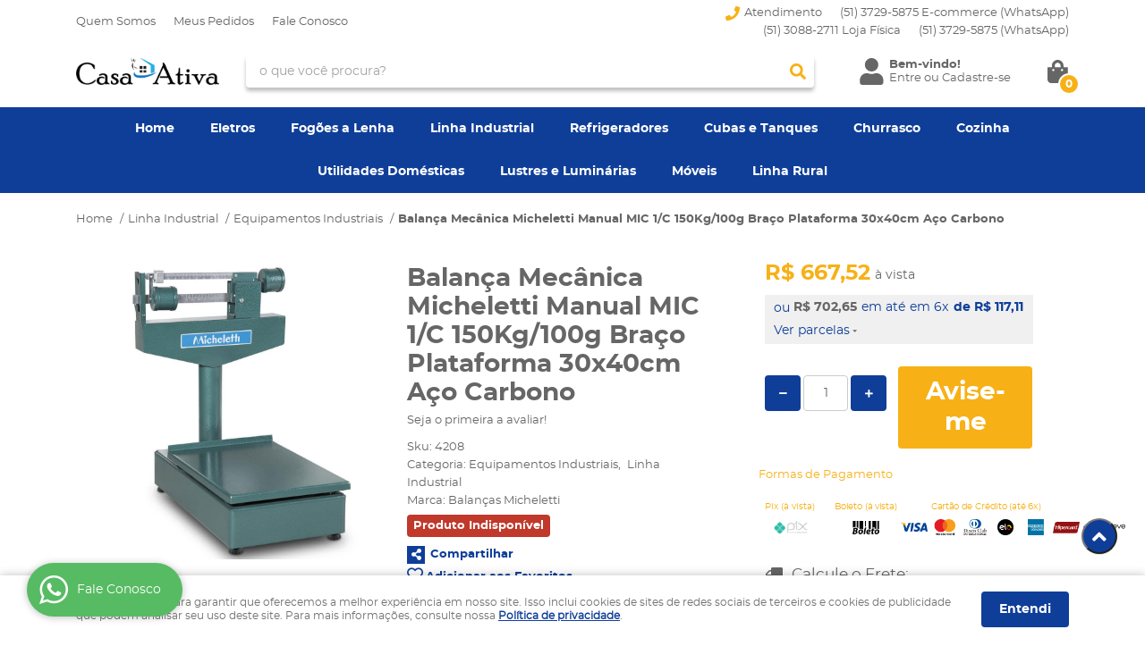

--- FILE ---
content_type: text/html; charset=UTF-8
request_url: https://www.casaativa.com/linha-industrial/equipamentos-industriais/balanca-mecanica-micheletti-manual-mic-1-c-150kg-100g-braco-plataforma-30x40cm-aco-carbono
body_size: 69988
content:

<!DOCTYPE html>
<html lang="pt-br">

<head prefix="og: http://ogp.me/ns#  fb: http://ogp.me/ns/fb#  product: http://ogp.me/ns/product#">
	<meta http-equiv="Content-Type" content="text/html; charset=utf-8" />	<title>Balança Mecânica Micheletti Manual MIC 1/C 150Kg/100g Braço Plataforma 30x40cm Aço Carbono - CASA ATIVA LTDA</title>
	<meta name="description" content="Seu próximo Balança Mecânica Micheletti Manual MIC 1/C 150Kg/100g Braço Plataforma 30x40cm Aço Carbono ESTÁ AQUI! Aproveite essa oportunidade na CASA ATIVA LTDA, onde você encontra diversos produtos em um local só! Clique e conheça AGORA!" /><meta name="keywords" content="" /><link href="https://73035.cdn.simplo7.net/static/73035/configuracao/favicon_163536387825152.png" type="image/x-icon" rel="icon" /><link href="https://73035.cdn.simplo7.net/static/73035/configuracao/favicon_163536387825152.png" type="image/x-icon" rel="shortcut icon" />
<meta property="fb:app_id" content="197710707534212" />
<meta property="og:url" content="https://www.casaativa.com/linha-industrial/equipamentos-industriais/balanca-mecanica-micheletti-manual-mic-1-c-150kg-100g-braco-plataforma-30x40cm-aco-carbono" />
<meta property="og:type" content="og:product" />
<meta property="og:title" content="Balança Mecânica Micheletti Manual MIC 1/C 150Kg/100g Braço Plataforma 30x40cm Aço Carbono" />
<meta property="og:description" content="" />
<meta property="og:site_name" content="CASA ATIVA LTDA" />


<meta property="og:image" content="https://73035.cdn.simplo7.net/static/73035/sku/11190176369.jpg" />
<meta property="og:image:secure_url" content="https://73035.cdn.simplo7.net/static/73035/sku/11190176369.jpg" />
<meta property="og:image:url" content="https://73035.cdn.simplo7.net/static/73035/sku/11190176369.jpg" />
<meta property="og:image:type" content="image/jpeg" />
<meta property="og:image:width" content="800">
<meta property="og:image:height" content="600">
<!-- Global Site Tag (gtag.js) - Google Analytics -->
<script async src="https://www.googletagmanager.com/gtag/js?id=G-Q9W6Q3VPCW"></script>
<script>
  window.dataLayer = window.dataLayer || [];
  function gtag(){dataLayer.push(arguments);}
  gtag('js', new Date());

  gtag('config', 'G-Q9W6Q3VPCW');
</script><!-- Meta Pixel Code -->
<script>
  !function(f,b,e,v,n,t,s)
  {if(f.fbq)return;n=f.fbq=function(){n.callMethod?
  n.callMethod.apply(n,arguments):n.queue.push(arguments)};
  if(!f._fbq)f._fbq=n;n.push=n;n.loaded=!0;n.version='2.0';
  n.queue=[];t=b.createElement(e);t.async=!0;
  t.src=v;s=b.getElementsByTagName(e)[0];
  s.parentNode.insertBefore(t,s)}(window, document,'script',
  'https://connect.facebook.net/en_US/fbevents.js');
  fbq('init', '593778225522168');
  fbq('track', 'PageView');
</script>
<noscript><img height="1" width="1" style="display:none"
  src="https://www.facebook.com/tr?id=593778225522168&ev=PageView&noscript=1"
/></noscript>
<!-- End Meta Pixel Code -->

<meta name="facebook-domain-verification" content="34p9h00j1ctyay3aq1g5evamhkru0i" />

<script
src="https://ce.tramontina.com/dist/tramontina-content
.js" defer></script>

<!-- Google tag (gtag.js) -->
<script async src="https://www.googletagmanager.com/gtag/js?id=AW-940436897"></script>
<script>
  window.dataLayer = window.dataLayer || [];
  function gtag(){dataLayer.push(arguments);}
  gtag('js', new Date());

  gtag('config', 'AW-940436897');
</script>


<!-- Google Tag Manager -->
<script>(function(w,d,s,l,i){w[l]=w[l]||[];w[l].push({'gtm.start':
new Date().getTime(),event:'gtm.js'});var f=d.getElementsByTagName(s)[0],
j=d.createElement(s),dl=l!='dataLayer'?'&l='+l:'';j.async=true;j.src=
'https://www.googletagmanager.com/gtm.js?id='+i+dl;f.parentNode.insertBefore(j,f);
})(window,document,'script','dataLayer','GTM-KVK4LD2');</script>
<!-- End Google Tag Manager -->

 <!-- Google tag (gtag.js) -->
        <script async src="https://www.googletagmanager.com/gtag/js?id=AW-940436897"></script>
        <script>
          window.dataLayer = window.dataLayer || [];
          function gtag(){dataLayer.push(arguments);}
          gtag('js', new Date());

        window.addEventListener('DOMContentLoaded', function(){
            
            if(window.location.pathname.includes('pedidos/recibo')){
                  var getValue = Number(document.querySelector("#vitrine > div > div.total-price.grid-4.omega > div > table > tbody > tr:nth-child(4) > td").innerText.replace('R$', '').replace('.', '').replace(',', '.'));
                  var getId = document.querySelector("#vitrine > div > div.order-info > p.order-info-number").innerText.split(':')[1];
                
                  gtag('event', 'conversion', {
                    'send_to': 'AW-940436897/jz-QCOnx04EYEKHbt8AD',
                	'value': getValue,
                	'currency': 'BRL',
                	'transaction_id': getId
                  });
                    }
            
        })
          
        </script><!-- Pinterest Tag -->
<script>
!function(e){if(!window.pintrk){window.pintrk = function () {
window.pintrk.queue.push(Array.prototype.slice.call(arguments))};var
  n=window.pintrk;n.queue=[],n.version="3.0";var
  t=document.createElement("script");t.async=!0,t.src=e;var
  r=document.getElementsByTagName("script")[0];
  r.parentNode.insertBefore(t,r)}}("https://s.pinimg.com/ct/core.js");
pintrk('load', '123', {em: '<user_email_address>'});
pintrk('page');
</script>
<noscript>
<img height="1" width="1" style="display:none;" alt=""
  src="https://ct.pinterest.com/v3/?event=init&tid=123&pd[em]=<hashed_email_address>&noscript=1" />
</noscript>
<!-- end Pinterest Tag --><!-- Facebook Pixel Code -->
<script>
  !function(f,b,e,v,n,t,s)
  {if(f.fbq)return;n=f.fbq=function(){n.callMethod?
  n.callMethod.apply(n,arguments):n.queue.push(arguments)};
  if(!f._fbq)f._fbq=n;n.push=n;n.loaded=!0;n.version='2.0';
  n.queue=[];t=b.createElement(e);t.async=!0;
  t.src=v;s=b.getElementsByTagName(e)[0];
  s.parentNode.insertBefore(t,s)}(window, document,'script',
  'https://connect.facebook.net/en_US/fbevents.js');
  fbq('init', '&#60;!-- Meta Pixel Code --&#62; &#60;script&#62; ');
  fbq('track', 'PageView');
</script>
<noscript><img height="1" width="1" style="display:none"
  src="https://www.facebook.com/tr?id=&#60;!-- Meta Pixel Code --&#62; &#60;script&#62; &ev=PageView&noscript=1"
/></noscript>
<!-- End Facebook Pixel Code -->
<style type="text/css">
	html,body,div,span,applet,object,iframe,table,caption,tbody,tfoot,thead,tr,th,td,del,dfn,em,font,img,ins,kbd,q,s,samp,small,strike,strong,sub,sup,tt,var,h1,h2,h3,h4,h5,h6,p,blockquote,pre,a,abbr,acronym,address,big,cite,code,dl,dt,dd,ol,ul,li,fieldset,form,label,legend{vertical-align:top;font-family:inherit;font-weight:inherit;font-style:inherit;font-size:100%;outline:0;padding:0;margin:0;border:0}i,cite,em,var,address,dfn{font-style:italic}body{font-family:Arial,Sans-serif;font-size:13px;font-weight:normal;line-height:20px}.grid-cep{display:inline;float:left;width:120px}:focus{outline:0}ins,del{text-decoration:none}a{color:inherit;text-decoration:none}a:hover{text-decoration:underline}strong,b{font-weight:bold}ol,ul{list-style:none}table{border-collapse:separate;border-spacing:0}caption,th,td{font-weight:normal;text-align:left}blockquote:before,blockquote:after,q:before,q:after{content:""}blockquote,q{quotes:"" ""}input[type="button"],input[type="submit"],input[type="reset"],input[type="file"]::-webkit-file-upload-button,button,input[type="color"],input[type="email"],input[type="number"],input[type="password"],input[type="tel"],input[type="url"],input[type="text"]{margin:0;padding:0;outline:0;vertical-align:top;-webkit-box-sizing:border-box;-moz-box-sizing:border-box;box-sizing:border-box}img{display:block}div[class^="element"]{display:inline-block;position:relative;-webkit-box-sizing:border-box;-moz-box-sizing:border-box;box-sizing:border-box}.pull-left,.push-left{float:left}.pull-right,.push-right{float:right}.info-phone a{text-decoration:none}.container-12 .grid-auto{display:inline;float:left;margin-left:10px;margin-right:10px;width:auto}iframe[name="google_conversion_frame"]{height:0;position:absolute}.img-lazy-hidden{visibility:hidden;-webkit-opacity:calc(0 / 100);-moz-opacity:calc(0 / 100);opacity:calc(0 / 100);-ms-filter:"progid:DXImageTransform.Microsoft.Alpha"(Opacity=0);filter:progid:DXImageTransform.Microsoft.Alpha(opacity=0)}.element-product-description .product-view,.element-product-info .product-view,.element-product-description .product-view-content,.element-product-info .product-view-content{padding:0 !important;max-width:100% !important;width:100% !important}.text-red{color:#DA4336}.text-green{color:#2CA26E}input[type="email"],input[type="number"],input[type="password"],input[type="tel"],input[type="url"],input[type="text"],input[type="search"],input[type="creditcard"],input[type="cpf"],select,textarea{background:#fff;border:1px solid #000;display:inline-block;line-height:14px;margin:0;width:100%;-webkit-box-sizing:border-box;-moz-box-sizing:border-box;box-sizing:border-box}input[type="email"][disabled],input[type="number"][disabled],input[type="password"][disabled],input[type="tel"][disabled],input[type="url"][disabled],input[type="text"][disabled],input[type="search"][disabled],input[type="creditcard"][disabled],input[type="cpf"][disabled],select[disabled],textarea[disabled]{background:rgba(217,217,217,0.75);cursor:not-allowed}input[type="email"][readonly],input[type="number"][readonly],input[type="password"][readonly],input[type="tel"][readonly],input[type="url"][readonly],input[type="text"][readonly],input[type="search"][readonly],input[type="creditcard"][readonly],input[type="cpf"][readonly],select[readonly],textarea[readonly]{background:rgba(217,217,217,0.5)}input[type="email"],input[type="number"],input[type="password"],input[type="tel"],input[type="url"],input[type="text"],input[type="search"],input[type="creditcard"],input[type="cpf"]{padding:7px 5px}input[type="email"].input-loading,input[type="number"].input-loading,input[type="password"].input-loading,input[type="tel"].input-loading,input[type="url"].input-loading,input[type="text"].input-loading,input[type="search"].input-loading,input[type="creditcard"].input-loading,input[type="cpf"].input-loading{background:url("https://cdn.simplo7.net/static/webroot/img/frontend/loading-small.gif") no-repeat right center #fff}input[type="email"].error,input[type="number"].error,input[type="password"].error,input[type="tel"].error,input[type="url"].error,input[type="text"].error,input[type="search"].error,input[type="creditcard"].error,input[type="cpf"].error{border-color:#e95b4c !important;-webkit-box-shadow:0 0 10px rgba(233,91,76,0.5);-moz-box-shadow:0 0 10px rgba(233,91,76,0.5);box-shadow:0 0 10px rgba(233,91,76,0.5)}select{background:url("https://cdn.simplo7.net/static/webroot/img/frontend/arrow-select.png") no-repeat right center #fff;cursor:pointer;padding:8px 40px 8px 6px;-webkit-appearance:none;-moz-appearance:none;appearance:none}textarea{resize:vertical}textarea.error{border-color:#e95b4c !important;-webkit-box-shadow:0 0 10px rgba(233,91,76,0.5);-moz-box-shadow:0 0 10px rgba(233,91,76,0.5);box-shadow:0 0 10px rgba(233,91,76,0.5)}.label-block{clear:both;display:block}label.error{clear:both;color:#e95b4c;display:block;font-size:14px;line-height:20px}.row,.final-product-row{display:table;position:relative;width:100%;-webkit-box-sizing:border-box;-moz-box-sizing:border-box;box-sizing:border-box}.btn-upload{overflow:hidden}.btn-upload .input-file-upload{cursor:pointer;position:absolute;font-size:100px;left:-20px;top:-60px;-webkit-opacity:calc(0 / 100);-moz-opacity:calc(0 / 100);opacity:calc(0 / 100);-ms-filter:"progid:DXImageTransform.Microsoft.Alpha"(Opacity=0);filter:progid:DXImageTransform.Microsoft.Alpha(opacity=0)}.btn-upload .input-file-upload::-webkit-file-upload-button{cursor:pointer}label a{font-size:inherit !important;line-height:inherit !important;vertical-align:initial !important}.label-inline-auto{display:inline;float:left;line-height:30px;margin-right:10px}#foo,.box-pix-btn input{text-transform:initial !important}.switch{background:#A6B6CC;cursor:pointer;display:inline-block;height:24px;overflow:hidden;position:relative;vertical-align:middle;width:44px;-webkit-border-radius:12px;-moz-border-radius:12px;border-radius:12px;-webkit-background-clip:padding-box;-moz-background-clip:padding;background-clip:padding-box;-webkit-transition:background .35s ease-in-out;-moz-transition:background .35s ease-in-out;-ms-transition:background .35s ease-in-out;-o-transition:background .35s ease-in-out;-webkit-user-select:none;-moz-user-select:none;user-select:none}.switch:not(.active){filter:grayscale(1)}.switch input{left:-999999px;position:absolute}.switch span{background:#fff;display:block;height:16px;left:4px;position:absolute;top:4px;width:16px;-webkit-border-radius:8px;-moz-border-radius:8px;border-radius:8px;-webkit-background-clip:padding-box;-moz-background-clip:padding;background-clip:padding-box;-webkit-transition:left .3s linear;-moz-transition:left .3s linear;-ms-transition:left .3s linear;-o-transition:left .3s linear}.switch.active{background:var(--base-color)}.switch.active span{left:24px}.btn-toolbar{display:table;margin-top:20px;position:relative;width:100%}.btn-toolbar .btn+.btn{margin-left:10px !important}.btn{background:#000;border:0;color:#fff;cursor:pointer;display:inline-block;padding:7px 15px;position:relative;text-align:center;text-decoration:none;-webkit-box-sizing:border-box;-moz-box-sizing:border-box;box-sizing:border-box;-webkit-user-select:none;-moz-user-select:none;user-select:none}.btn .btn-icon,.btn .btn-text{vertical-align:top}.btn .btn-icon{display:none;margin-right:5px}.btn .btn-text-top{color:#fff;display:inline-block;font-size:18px;font-weight:bold;line-height:24px;text-transform:uppercase;width:100%}.btn .btn-text{display:inline-block;line-height:16px}.btn.btn-blue{background-color:#3498db;background:-webkit-gradient(linear, left top, left bottom, from(#3498db), to(#2980b9));background:-webkit-linear-gradient(top, #3498db, #2980b9);background:-moz-linear-gradient(top, #3498db, #2980b9);background:-ms-linear-gradient(top, #3498db, #2980b9);background:-o-linear-gradient(top, #3498db, #2980b9);border-color:#1d5a82;color:#fff}.btn.btn-blue:hover{background-color:#4aa3df;background:-webkit-gradient(linear, left top, left bottom, from(#4aa3df), to(#2e8ece));background:-webkit-linear-gradient(top, #4aa3df, #2e8ece);background:-moz-linear-gradient(top, #4aa3df, #2e8ece);background:-ms-linear-gradient(top, #4aa3df, #2e8ece);background:-o-linear-gradient(top, #4aa3df, #2e8ece)}.btn.btn-blue:active,.btn.btn-blue:focus{background-color:#258cd1;background:-webkit-gradient(linear, left top, left bottom, from(#258cd1), to(#2472a4));background:-webkit-linear-gradient(top, #258cd1, #2472a4);background:-moz-linear-gradient(top, #258cd1, #2472a4);background:-ms-linear-gradient(top, #258cd1, #2472a4);background:-o-linear-gradient(top, #258cd1, #2472a4)}.btn.btn-block{display:block;width:100%}.btn.rebuy-button{background:#2ecc71;border-color:#25a25a}.btn.rebuy-button:hover{background:#29b765}.btn.rebuy-button span[class^="icon"]{background:url("https://cdn.simplo7.net/static/webroot/img/frontend/icon-rebuy.png") no-repeat;display:inline-block;margin:1px 2px 1px 0;height:16px;width:16px}.btn:hover{text-decoration:none}.btn[disabled="disabled"],.btn:disabled{cursor:not-allowed;filter:grayscale(1);-webkit-opacity:calc(50 / 100);-moz-opacity:calc(50 / 100);opacity:calc(50 / 100);-ms-filter:"progid:DXImageTransform.Microsoft.Alpha"(Opacity=50);filter:progid:DXImageTransform.Microsoft.Alpha(opacity=50)}.wrapper-btn-actions .btn{margin:5px}.btn-sm{padding:.25rem .5rem !important}.btn-sm .btn-text{font-size:.875rem}.btn-xs{padding:.125rem .5rem !important}.btn-xs .btn-text{font-size:.875rem !important}.mask-msg,.msg-mask{background:#fff;bottom:0;left:0;position:fixed;right:0;top:0;z-index:999999;-webkit-opacity:calc(60 / 100);-moz-opacity:calc(60 / 100);opacity:calc(60 / 100);-ms-filter:"progid:DXImageTransform.Microsoft.Alpha"(Opacity=60);filter:progid:DXImageTransform.Microsoft.Alpha(opacity=60)}.msg-product-add{background:url("https://cdn.simplo7.net/static/webroot/img/frontend/icon-ok.png") no-repeat 20px center #2ecc71;background:url("https://cdn.simplo7.net/static/webroot/img/frontend/icon-ok.png") no-repeat 20px center rgba(46,204,113,0.9);color:#fff;left:50%;margin-left:-360px;padding:40px 20px 40px 100px;position:fixed;top:20px;text-align:left;width:740px;z-index:1000000;-webkit-border-radius:10px;-moz-border-radius:10px;border-radius:10px;-webkit-background-clip:padding-box;-moz-background-clip:padding;background-clip:padding-box;-webkit-box-shadow:0 0 15px rgba(46,204,113,0.75);-moz-box-shadow:0 0 15px rgba(46,204,113,0.75);box-shadow:0 0 15px rgba(46,204,113,0.75);-webkit-box-sizing:border-box;-moz-box-sizing:border-box;box-sizing:border-box}.msg-product-add .msg-text-top{font-size:26px;line-height:36px}.msg-product-add .close-msg{color:#000;font-size:30px;margin-top:-10px;position:absolute;right:20px;text-decoration:none;top:50%;-webkit-opacity:calc(30 / 100);-moz-opacity:calc(30 / 100);opacity:calc(30 / 100);-ms-filter:"progid:DXImageTransform.Microsoft.Alpha"(Opacity=30);filter:progid:DXImageTransform.Microsoft.Alpha(opacity=30)}.msg-product-add .close-msg:hover{-webkit-opacity:calc(60 / 100);-moz-opacity:calc(60 / 100);opacity:calc(60 / 100);-ms-filter:"progid:DXImageTransform.Microsoft.Alpha"(Opacity=60);filter:progid:DXImageTransform.Microsoft.Alpha(opacity=60)}.msg,.message{color:#fff;font-size:16px;line-height:24px;left:50%;margin-left:-360px;padding:40px 20px 40px 100px;position:fixed;top:20px;text-align:left;width:740px;z-index:1000000;-webkit-border-radius:10px;-moz-border-radius:10px;border-radius:10px;-webkit-background-clip:padding-box;-moz-background-clip:padding;background-clip:padding-box;-webkit-box-sizing:border-box;-moz-box-sizing:border-box;box-sizing:border-box}.msg.msg-error,.message.msg-error,.msg.error,.message.error{background:url("https://cdn.simplo7.net/static/webroot/img/frontend/icon-error.png") no-repeat 20px center rgba(192,57,43,0.9);-webkit-box-shadow:0 0 15px rgba(192,57,43,0.75);-moz-box-shadow:0 0 15px rgba(192,57,43,0.75);box-shadow:0 0 15px rgba(192,57,43,0.75)}.msg.msg-masked-success,.message.msg-masked-success,.msg.msg-success,.message.msg-success,.msg.success,.message.success{background:url("https://cdn.simplo7.net/static/webroot/img/frontend/icon-ok.png") no-repeat 20px center #2ecc71;background:url("https://cdn.simplo7.net/static/webroot/img/frontend/icon-ok.png") no-repeat 20px center rgba(46,204,113,0.9);-webkit-box-shadow:0 0 15px rgba(46,204,113,0.75);-moz-box-shadow:0 0 15px rgba(46,204,113,0.75);box-shadow:0 0 15px rgba(46,204,113,0.75)}.msg.msg-warning,.message.msg-warning,.msg.msg-masked-warning,.message.msg-masked-warning,.msg.warning,.message.warning{background:url("https://cdn.simplo7.net/static/webroot/img/frontend/icon-warning.png") no-repeat 20px center #f39c12;background:url("https://cdn.simplo7.net/static/webroot/img/frontend/icon-warning.png") no-repeat 20px center rgba(243,156,18,0.9);-webkit-box-shadow:0 0 15px rgba(243,156,18,0.75);-moz-box-shadow:0 0 15px rgba(243,156,18,0.75);box-shadow:0 0 15px rgba(243,156,18,0.75)}.msg.msg-info,.message.msg-info,.msg.info,.message.info{background:url("https://cdn.simplo7.net/static/webroot/img/frontend/icon-info.png") no-repeat 20px center #3498db;background:url("https://cdn.simplo7.net/static/webroot/img/frontend/icon-info.png") no-repeat 20px center rgba(52,152,219,0.9);-webkit-box-shadow:0 0 15px rgba(52,152,219,0.75);-moz-box-shadow:0 0 15px rgba(52,152,219,0.75);box-shadow:0 0 15px rgba(52,152,219,0.75)}.msg p,.message p{font-size:16px;line-height:24px}.msg p a,.message p a{text-decoration:none}.msg .msg-text-top,.message .msg-text-top{font-size:26px;line-height:36px}.msg .msg-text-bottom,.message .msg-text-bottom{font-size:16px;line-height:30px}.msg .msg-text-bottom a,.message .msg-text-bottom a{border:2px solid #fff;display:inline-block;line-height:20px;margin:0 2px;padding:3px 10px;text-decoration:none;-webkit-border-radius:6px;-moz-border-radius:6px;border-radius:6px;-webkit-background-clip:padding-box;-moz-background-clip:padding;background-clip:padding-box}.msg .close-msg,.message .close-msg,.msg .message-close,.message .message-close,.msg .msg-close,.message .msg-close,.msg .close,.message .close{color:#000;font-size:30px;margin-top:-10px;position:absolute;right:20px;text-decoration:none;top:50%;-webkit-opacity:calc(30 / 100);-moz-opacity:calc(30 / 100);opacity:calc(30 / 100);-ms-filter:"progid:DXImageTransform.Microsoft.Alpha"(Opacity=30);filter:progid:DXImageTransform.Microsoft.Alpha(opacity=30)}.msg .close-msg:hover,.message .close-msg:hover,.msg .message-close:hover,.message .message-close:hover,.msg .msg-close:hover,.message .msg-close:hover,.msg .close:hover,.message .close:hover{-webkit-opacity:calc(60 / 100);-moz-opacity:calc(60 / 100);opacity:calc(60 / 100);-ms-filter:"progid:DXImageTransform.Microsoft.Alpha"(Opacity=60);filter:progid:DXImageTransform.Microsoft.Alpha(opacity=60)}.msg .btn,.message .btn{margin:10px 10px 0 0}.message-animated{color:#fff;left:50%;margin-left:-360px;padding:40px 20px 40px 100px;position:fixed;top:20px;text-align:left;width:740px;z-index:1000000;-webkit-border-radius:10px;-moz-border-radius:10px;border-radius:10px;-webkit-background-clip:padding-box;-moz-background-clip:padding;background-clip:padding-box;-webkit-box-sizing:border-box;-moz-box-sizing:border-box;box-sizing:border-box}.message-animated.error{background:url("https://cdn.simplo7.net/static/webroot/img/frontend/icon-error.png") no-repeat 20px center #c0392b;background:url("https://cdn.simplo7.net/static/webroot/img/frontend/icon-error.png") no-repeat 20px center rgba(192,57,43,0.9);-webkit-box-shadow:0 0 15px rgba(192,57,43,0.75);-moz-box-shadow:0 0 15px rgba(192,57,43,0.75);box-shadow:0 0 15px rgba(192,57,43,0.75)}.message-animated.success{background:url("https://cdn.simplo7.net/static/webroot/img/frontend/icon-ok.png") no-repeat 20px center #2ecc71;background:url("https://cdn.simplo7.net/static/webroot/img/frontend/icon-ok.png") no-repeat 20px center rgba(46,204,113,0.9);-webkit-box-shadow:0 0 15px rgba(46,204,113,0.75);-moz-box-shadow:0 0 15px rgba(46,204,113,0.75);box-shadow:0 0 15px rgba(46,204,113,0.75)}.message-animated.warning{background:url("https://cdn.simplo7.net/static/webroot/img/frontend/icon-warning.png") no-repeat 20px center #f39c12;background:url("https://cdn.simplo7.net/static/webroot/img/frontend/icon-warning.png") no-repeat 20px center rgba(243,156,18,0.9);-webkit-box-shadow:0 0 15px rgba(243,156,18,0.75);-moz-box-shadow:0 0 15px rgba(243,156,18,0.75);box-shadow:0 0 15px rgba(243,156,18,0.75)}.message-animated.info{background:url("https://cdn.simplo7.net/static/webroot/img/frontend/icon-info.png") no-repeat 20px center #3498db;background:url("https://cdn.simplo7.net/static/webroot/img/frontend/icon-info.png") no-repeat 20px center rgba(52,152,219,0.9);-webkit-box-shadow:0 0 15px rgba(52,152,219,0.75);-moz-box-shadow:0 0 15px rgba(52,152,219,0.75);box-shadow:0 0 15px rgba(52,152,219,0.75)}.message-animated p{font-size:16px;line-height:24px}.message-animated p a{text-decoration:none}.message-animated .close-msg,.message-animated .message-close{color:#000;font-size:30px;margin-top:-10px;position:absolute;right:20px;text-decoration:none;top:50%;-webkit-opacity:calc(30 / 100);-moz-opacity:calc(30 / 100);opacity:calc(30 / 100);-ms-filter:"progid:DXImageTransform.Microsoft.Alpha"(Opacity=30);filter:progid:DXImageTransform.Microsoft.Alpha(opacity=30)}.message-animated .close-msg:hover,.message-animated .message-close:hover{-webkit-opacity:calc(60 / 100);-moz-opacity:calc(60 / 100);opacity:calc(60 / 100);-ms-filter:"progid:DXImageTransform.Microsoft.Alpha"(Opacity=60);filter:progid:DXImageTransform.Microsoft.Alpha(opacity=60)}.order-message{background:url("https://cdn.simplo7.net/static/webroot/img/frontend/icon-ok.png") no-repeat 20px center #2ecc71;background:url("https://cdn.simplo7.net/static/webroot/img/frontend/icon-ok.png") no-repeat 20px center rgba(46,204,113,0.9);display:table;margin-bottom:20px;padding:30px 20px 30px 100px;text-align:left;width:100%;-webkit-border-radius:10px;-moz-border-radius:10px;border-radius:10px;-webkit-background-clip:padding-box;-moz-background-clip:padding;background-clip:padding-box;-webkit-box-shadow:0 0 15px rgba(46,204,113,0.75);-moz-box-shadow:0 0 15px rgba(46,204,113,0.75);box-shadow:0 0 15px rgba(46,204,113,0.75);-webkit-box-sizing:border-box;-moz-box-sizing:border-box;box-sizing:border-box}.order-message.order-message-error{background:url("https://cdn.simplo7.net/static/webroot/img/frontend/icon-error.png") no-repeat 20px center #c0392b;background:url("https://cdn.simplo7.net/static/webroot/img/frontend/icon-error.png") no-repeat 20px center rgba(192,57,43,0.9);-webkit-box-shadow:0 0 15px rgba(192,57,43,0.75);-moz-box-shadow:0 0 15px rgba(192,57,43,0.75);box-shadow:0 0 15px rgba(192,57,43,0.75)}.order-message.order-message-yellow{background:url("https://cdn.simplo7.net/static/webroot/img/frontend/icon-warning.png") no-repeat 20px center #f1c40f;background:url("https://cdn.simplo7.net/static/webroot/img/frontend/icon-warning.png") no-repeat 20px center rgba(241,196,15,0.9);-webkit-box-shadow:0 0 15px rgba(241,196,15,0.75);-moz-box-shadow:0 0 15px rgba(241,196,15,0.75);box-shadow:0 0 15px rgba(241,196,15,0.75)}.order-message.order-message-yellow p{margin-bottom:10px}.order-message p{color:#fff;font-size:14px}.order-message .order-message-button p{float:left;margin:20px 10px 20px 0}.order-message .order-message-button .btn{background:#224982 !important;border:0 !important;float:right;height:auto !important;padding:20px 40px !important;-webkit-box-shadow:0 0 10px rgba(34, 73, 130, .9) !important;-moz-box-shadow:0 0 10px rgba(34, 73, 130, .9) !important;box-shadow:0 0 10px rgba(34, 73, 130, .9) !important;-webkit-border-radius:6px !important;-moz-border-radius:6px !important;border-radius:6px !important;-webkit-background-clip:padding-box;-moz-background-clip:padding;background-clip:padding-box}.order-message .order-message-button .btn .btn-text{color:#fff !important;font-size:16px !important;line-height:20px !important}.order-message .order-message-button .btn:hover{background:#3498db !important}.no-rgba .msg-product-add,.no-rgba .msg,.no-rgba .order-message,.no-rgba .message-animated{-webkit-opacity:calc(90 / 100);-moz-opacity:calc(90 / 100);opacity:calc(90 / 100);-ms-filter:"progid:DXImageTransform.Microsoft.Alpha"(Opacity=90);filter:progid:DXImageTransform.Microsoft.Alpha(opacity=90)}.msg-inline{color:#fff;font-size:14px;line-height:18px;margin-bottom:20px;padding:15px;-webkit-border-radius:4px;-moz-border-radius:4px;border-radius:4px;-webkit-background-clip:padding-box;-moz-background-clip:padding;background-clip:padding-box}.msg-inline.success{background:rgba(46,204,113,0.9);-webkit-box-shadow:0 0 15px rgba(46,204,113,0.75);-moz-box-shadow:0 0 15px rgba(46,204,113,0.75);box-shadow:0 0 15px rgba(46,204,113,0.75)}.msg-inline.error{background:rgba(192,57,43,0.9);-webkit-box-shadow:0 0 15px rgba(192,57,43,0.75);-moz-box-shadow:0 0 15px rgba(192,57,43,0.75);box-shadow:0 0 15px rgba(192,57,43,0.75)}.msg-inline.warning{background:rgba(243,156,18,0.9);-webkit-box-shadow:0 0 15px rgba(243,156,18,0.75);-moz-box-shadow:0 0 15px rgba(243,156,18,0.75);box-shadow:0 0 15px rgba(243,156,18,0.75)}.msg-inline.info{background:rgba(52,152,219,0.9);-webkit-box-shadow:0 0 15px rgba(52,152,219,0.75);-moz-box-shadow:0 0 15px rgba(52,152,219,0.75);box-shadow:0 0 15px rgba(52,152,219,0.75)}#header-main div[class^="header-"]{display:table;padding:5px 0;width:100%}#header-main div[class^="element-"]{display:table-cell;vertical-align:middle}#nav-main div[class^="element-"]{margin-bottom:20px;width:100%}.element-banner-main,.element-banner-stripe,.element-banner-shop{margin-bottom:20px}.bx-wrapper{margin:0 auto;position:relative;padding:0;*zoom:1;-webkit-box-sizing:border-box;-moz-box-sizing:border-box;box-sizing:border-box}.bx-wrapper img{display:block;margin:0 auto;max-width:100%}.bx-wrapper .bx-viewport{-webkit-box-sizing:border-box;-moz-box-sizing:border-box;box-sizing:border-box;-webkit-transform:translatez(0);-moz-transform:translatez(0);-ms-transform:translatez(0);-o-transform:translatez(0)}.bx-wrapper .bx-viewport ul li{-webkit-backface-visibility:hidden;-moz-backface-visibility:hidden;backface-visibility:hidden}.bx-wrapper .bx-viewport #product-list .product-list-item{clear:none !important;margin:0 20px 0 0 !important}.bx-wrapper .bx-controls-auto{bottom:0;position:absolute;width:100%}.bx-wrapper .bx-loading{display:none !important}.bx-wrapper .bx-pager .bx-pager-item,.bx-wrapper .bx-controls-auto .bx-pager-item,.bx-wrapper .bx-pager .bx-controls-auto-item,.bx-wrapper .bx-controls-auto .bx-controls-auto-item{display:inline-block;*display:inline;*zoom:1}.bx-wrapper .bx-controls-direction a{overflow:hidden;position:absolute;text-align:center;z-index:90}.bx-wrapper .bx-controls-direction a.disabled{cursor:not-allowed;-webkit-opacity:calc(60 / 100);-moz-opacity:calc(60 / 100);opacity:calc(60 / 100);-ms-filter:"progid:DXImageTransform.Microsoft.Alpha"(Opacity=60);filter:progid:DXImageTransform.Microsoft.Alpha(opacity=60)}.bx-wrapper .bx-controls-auto{text-align:center}.bx-wrapper .bx-caption{background:#666 \9;background:rgba(80,80,80,0.75);bottom:0;left:0;position:absolute;width:100%}.bx-wrapper.horizontal .bx-viewport{height:auto !important}.bx-wrapper.horizontal .bx-controls-direction a{top:50%}.bx-wrapper.horizontal .bx-controls-direction a.bx-prev{left:0}.bx-wrapper.horizontal .bx-controls-direction a.bx-next{right:0}.bx-wrapper.vertical .bx-controls-direction a{left:50%}.bx-wrapper.vertical .bx-controls-direction a.bx-prev{top:0}.bx-wrapper.vertical .bx-controls-direction a.bx-next{bottom:0}#vitrine{-webkit-box-sizing:border-box;-moz-box-sizing:border-box;box-sizing:border-box}.element-content{margin:0 !important;width:100%}.content-main-cols-1 #vitrine{width:100%}.list-item{display:table;margin-top:10px;width:100%;-webkit-box-sizing:border-box;-moz-box-sizing:border-box;box-sizing:border-box}.list-item li{display:table;margin:4px 0;position:relative;width:100%;-webkit-box-sizing:border-box;-moz-box-sizing:border-box;box-sizing:border-box}.list-item-wrapper-center{display:table;margin-left:auto;margin-right:auto}.row{display:table;position:relative;width:100%;-webkit-box-sizing:border-box;-moz-box-sizing:border-box;box-sizing:border-box}.row.row-center{text-align:center}.header-box-content{display:table;position:relative;width:100%}.header-box-content h1 span[class^="icon"],.header-box-content h2 span[class^="icon"],.header-box-content .title-primary span[class^="icon"],.header-box-content .title-secundary span[class^="icon"]{display:none}.box{border:1px solid #000;padding:10px;position:relative;-webkit-box-sizing:border-box;-moz-box-sizing:border-box;box-sizing:border-box}.box .box-header{position:relative}.box .box-header .box-title{color:#666;display:block;font-size:16px;line-height:30px}.box .box-content{position:relative;padding-top:10px}.box .box-content p{line-height:20px}#content-main{display:table;margin-bottom:20px;width:100%}#content-main div[class^="element-"]+div[class^="element-"]{margin-top:20px}.element-latest,.element-highlight,.element-bestseller,.element-promotion,.element-banner-shop,.element-tags-vitrine,.element-newsletter-vitrine{display:table !important;position:relative;width:100% !important}.element-vitrine-brand{width:100%}.element-vitrine-brand .vitrine-brand .vitrine-brand-list{display:table;width:100%}.element-vitrine-brand .vitrine-brand .vitrine-brand-list .vitrine-brand-item{display:inline;float:left}.wrapper-form-contact,.wrapper-content-contact{display:inline;float:left;margin:0 1%;width:48%}.wrapper-form-contact #div-captcha{padding:0 0 0 120px}.wrapper-form-contact .text-private-policy{margin-left:120px;padding:15px 0}.wrapper-form-contact textarea.error{border-color:#e95b4c !important;-webkit-box-shadow:0 0 10px rgba(233,91,76,0.5);-moz-box-shadow:0 0 10px rgba(233,91,76,0.5);box-shadow:0 0 10px rgba(233,91,76,0.5)}.label-inline{display:inline;float:left;padding-right:10px;width:110px}.input-inline{margin-left:120px}.row-btn-submit{margin-top:20px}.msg-empty{color:#ccc;font-size:30px;line-height:40px;padding:20px 0 100px;text-align:center}ol.ordered-list{list-style:initial;list-style-position:inside;list-style-type:decimal;margin-bottom:10px}ol.ordered-list li+li{margin-top:10px}.page-content p,.page-content h1,.page-content h2,.page-content h3,.page-content h4,.page-content h5,.page-content h6{margin-bottom:10px}.wrapper-captcha{display:table;margin:10px auto}.wrapper-form-contact .btn{float:right}.text-center{text-align:center !important}.text-left{text-align:center !important}.text-right{text-align:right !important}.loading-page{background:url("https://cdn.simplo7.net/static/webroot/img/frontend/loading-box.gif") no-repeat center center rgba(255,255,255,0.75);bottom:0;left:0;position:fixed;right:0;top:0;z-index:1000050}.element-product-description .product-view-content,.element-product-info .product-view-content{word-break:break-word}.element-product-description .product-view-content:not(.wrapper-table-kit) img,.element-product-info .product-view-content:not(.wrapper-table-kit) img{height:auto !important;max-width:100% !important}.element-product-description .product-view-content:not(.wrapper-table-kit) div,.element-product-info .product-view-content:not(.wrapper-table-kit) div{max-width:100% !important;width:auto !important}.element-product-description .product-view-content:not(.wrapper-table-kit) table,.element-product-info .product-view-content:not(.wrapper-table-kit) table{width:100% !important}#nav-bottom div[class^="element"]{margin-bottom:20px;width:100%}#footer-main{margin-top:40px;padding:20px 0}#footer-main .footer-main-inner div[class^="footer-"]{display:table;position:relative;width:100%}#footer-main .footer-main-inner div[class^="footer-"]+div[class^="footer-"]{margin-top:20px}#footer-main div[class^="element-"]{float:left}#footer-main .title-footer{display:block}iframe[name="google_conversion_frame"]{left:-55555px;position:absolute}.text-primary{color:var(--base-color)}.h1,.h2,.h3,.h4,.h5,.h6{color:var(--title-color);font-weight:500;line-height:1.2;margin-bottom:.5rem}.h1{font-size:1.75rem}.h2{font-size:1.5rem}.h3{font-size:1.25rem}.h4{font-size:1rem}.h5{font-size:.875rem}.h6{font-size:.875rem}.fs-1{font-size:2.5rem !important}.fs-2{font-size:2rem!important}.fs-3{font-size:1.75rem !important}.fs-4{font-size:1.5rem !important}.fs-5{font-size:1.25rem !important}.fs-6{font-size:1rem!important}.lh-1{line-height:1 !important}.lh-sm{line-height:1.25 !important}.lh-base{line-height:1.5 !important}.lh-lg{line-height:2 !important}.text-decoration-underline{text-decoration:underline !important}.text-decoration-line-through{text-decoration:line-through !important}.text-decoration-none{text-decoration:none !important}.bx-wrapper{margin:0 auto;position:relative;padding:0;*zoom:1;-webkit-box-sizing:border-box;-moz-box-sizing:border-box;box-sizing:border-box}.bx-wrapper img{display:block;margin:0 auto;max-width:100%}.bx-wrapper .bx-viewport{-webkit-box-sizing:border-box;-moz-box-sizing:border-box;box-sizing:border-box;-webkit-transform:translatez(0);-moz-transform:translatez(0);-ms-transform:translatez(0);-o-transform:translatez(0)}.bx-wrapper .bx-viewport ul li{-webkit-backface-visibility:hidden;-moz-backface-visibility:hidden;backface-visibility:hidden}.bx-wrapper .bx-viewport #product-list .product-list-item{clear:none !important;margin:0 20px 0 0 !important}.bx-wrapper .bx-controls-auto{bottom:0;position:absolute;width:100%}.bx-wrapper .bx-loading{display:none !important}.bx-wrapper .bx-pager .bx-pager-item,.bx-wrapper .bx-controls-auto .bx-pager-item,.bx-wrapper .bx-pager .bx-controls-auto-item,.bx-wrapper .bx-controls-auto .bx-controls-auto-item{display:inline-block;*display:inline;*zoom:1}.bx-wrapper .bx-controls-direction a{overflow:hidden;position:absolute;text-align:center;z-index:90}.bx-wrapper .bx-controls-direction a.disabled{cursor:not-allowed;-webkit-opacity:calc(60 / 100);-moz-opacity:calc(60 / 100);opacity:calc(60 / 100);-ms-filter:"progid:DXImageTransform.Microsoft.Alpha"(Opacity=60);filter:progid:DXImageTransform.Microsoft.Alpha(opacity=60)}.bx-wrapper .bx-controls-auto{text-align:center}.bx-wrapper .bx-caption{background:#666 \9;background:rgba(80,80,80,0.75);bottom:0;left:0;position:absolute;width:100%}.bx-wrapper.horizontal .bx-viewport{height:auto !important}.bx-wrapper.horizontal .bx-controls-direction a{top:50%}.bx-wrapper.horizontal .bx-controls-direction a.bx-prev{left:0}.bx-wrapper.horizontal .bx-controls-direction a.bx-next{right:0}.bx-wrapper.vertical .bx-controls-direction a{left:50%}.bx-wrapper.vertical .bx-controls-direction a.bx-prev{top:0}.bx-wrapper.vertical .bx-controls-direction a.bx-next{bottom:0}.bg-light{background-color:#F1F3F6 !important}#instagram-feed{display:none !important}
	</style>
<style type="text/css">
	:root {
		--base-color: #0f3e99;
		--sec-color: #f7b117;
		--btn-color: #f7b117;
		--btn-detail-color: #f7b117;
		--btn-tellme-color: #f7b117;
		--bg-shop: #ffffff;
		--bg-color: #ffffff;
				--font-title: montserrat_bold;
		--font-base: montserrat_regular;
		--menu-color: #0f3e99;
		--menu-text-color: #ffffff;
		--footer-color: #000000;
		--footer-text-color: #ffffff;
		--text-color: #666666;
		--title-color: #000000;
		--header-color: #ffffff;
		--header-text-color: #666666;
	}

	</style>

<style id="style-general" >#sidebar-left,#sidebar-right,#vitrine{display:inline;float:left;position:relative}#sidebar-left{float:left;margin-right:20px}#sidebar-right{float:right;margin-left:20px}.sidebar{position:relative;width:180px;-webkit-box-sizing:border-box;-moz-box-sizing:border-box;box-sizing:border-box}.sidebar .header-sidebar .header-sidebar-title{display:block}.sidebar div[class^="element"]{clear:both;display:block;float:none;width:100%}.sidebar .container-sidebar{display:block}.sidebar img{height:auto;max-width:100%}.sidebar .label-promo,.sidebar .label-launch{display:none !important}.sidebar .label-unavailable{bottom:0 !important}.sidebar .brand-sidebar-list{display:table;margin:0 auto}.sidebar .brand-sidebar-list .brand-sidebar-item a img{margin:0 auto}.sidebar .menu-sidebar-list li{clear:both;display:block;float:none;position:relative}.sidebar .menu-sidebar-list li a{display:block;font-size:14px;line-height:20px;padding:10px 15px;text-decoration:none}.sidebar .menu-sidebar-list li ul{background:#fff;display:none;left:100%;min-width:200px;padding:5px 0;position:absolute;top:0;z-index:100}.sidebar .menu-sidebar-list li:hover>ul{display:block}.sidebar .menu-sidebar-list li.show-sub-category ul{background:none;display:inline-block;left:initial;min-width:0;padding:5px 0;position:relative;top:0;visibility:visible !important;z-index:initial;width:100%;-webkit-opacity:1;-moz-opacity:1;opacity:1;-ms-filter:"progid:DXImageTransform.Microsoft.Alpha"(Opacity=100);filter:progid:DXImageTransform.Microsoft.Alpha(opacity=100);-webkit-transition:none !important;-moz-transition:none !important;-ms-transition:none !important;-o-transition:none !important;-webkit-animation:none !important;animation:none !important}.sidebar .element-banner-left .banner-left-item+.banner-left-item{margin-top:20px}.sidebar .element-filter{display:none !important}#product-list-sidebar .product-list-item{display:block;float:none;margin:0;padding:10px 0}#product-list-sidebar .product-list-item .product-image{height:120px;margin:0 auto;padding-bottom:0;width:120px}#product-list-sidebar .product-list-item .product-image .noimage{height:120px;width:120px}#product-list-sidebar .product-list-item .product-info{min-height:0;padding:10px}#product-list-sidebar .product-list-item .product-info .product-name{min-height:0}#product-list-sidebar .product-list-item .wrapper-btn-product,#product-list-sidebar .product-list-item .wrapper-product-combination{display:none !important}#product-list-sidebar .product-list-item+.product-list-item{margin-top:20px}.pagina-categoria .sidebar .element-filter,.pagina-marca .sidebar .element-filter,.pagina-busca .sidebar .element-filter,.pagina-tag .sidebar .element-filter{display:block !important}#footer-main .copyright{display:table;padding:20px 0;text-align:right;width:100%}#footer-main .copyright p{align-items:center;display:-webkit-flex;display:flex;font-size:10px;line-height:20px;justify-content:center;text-transform:uppercase;text-align:center}#footer-main .copyright img{margin-left:10px}

	#footer-main .copyright .logo-dloja,#footer-main .copyright .logo-loja-hostgator{display:inline-block;height:20px;overflow:hidden;text-indent:-555555px}#footer-main .copyright .logo-dloja img,#footer-main .copyright .logo-loja-hostgator img{display:block;height:20px;max-height:20px}

.fb-chat-wrapper.fb-chat-right+.wa-chat-wrapper.wa-chat-right .wa-chat-header{bottom:100px}.fb-chat-wrapper.fb-chat-left+.wa-chat-wrapper.wa-chat-left .wa-chat-header{bottom:100px}.wa-chat-wrapper{position:fixed;z-index:999999}.wa-chat-wrapper.wa-chat-left .wa-chat-header{left:30px}.wa-chat-wrapper.wa-chat-right .wa-chat-header{right:30px}.wa-chat-wrapper.wa-chat-darken .fb-chat-header .wa-chat-icon{background-position:0 -32px}.wa-chat-wrapper.wa-chat-darken .fb-chat-header .wa-chat-title{color:#000}.wa-chat-wrapper .wa-chat-header{background:#57bb63;bottom:30px;cursor:pointer;display:inline-block;font-size:0;padding:14px;position:fixed;-webkit-border-radius:30px;-moz-border-radius:30px;border-radius:30px;-webkit-background-clip:padding-box;-moz-background-clip:padding;background-clip:padding-box;-webkit-box-shadow:0 1px 8px rgba(0,0,0,0.25);-moz-box-shadow:0 1px 8px rgba(0,0,0,0.25);box-shadow:0 1px 8px rgba(0,0,0,0.25);-webkit-transition:all .4s;-moz-transition:all .4s;-ms-transition:all .4s;-o-transition:all .4s}.wa-chat-wrapper .wa-chat-header:hover{-webkit-transform:scale(1.1);-moz-transform:scale(1.1);-ms-transform:scale(1.1);-o-transform:scale(1.1)}.wa-chat-wrapper .wa-chat-header .wa-chat-icon{background:url("https://cdn.simplo7.net/static/webroot/img/frontend/icon-chat-wa.png") no-repeat 0 0;background-size:32px auto;display:inline-block;height:32px;width:32px}.wa-chat-wrapper .wa-chat-header .wa-chat-title{color:#fff;display:inline-block;font-size:14px;margin:6px 10px}.wa-chat-wrapper .wa-chat-header .wa-chat-title:empty{display:none !important}.fb-chat-wrapper{position:fixed;z-index:999999}.fb-chat-wrapper.fb-chat-left .fb-chat-header,.fb-chat-wrapper.fb-chat-left .fb-chat-content{left:30px}.fb-chat-wrapper.fb-chat-right .fb-chat-header,.fb-chat-wrapper.fb-chat-right .fb-chat-content{right:30px}.fb-chat-wrapper.fb-chat-darken .fb-chat-header .fb-chat-icon{background-position:0 -32px}.fb-chat-wrapper.fb-chat-darken .fb-chat-header .fb-chat-title{color:#000}.fb-chat-wrapper.active .fb-chat-icon-close{display:block}.fb-chat-wrapper .fb-chat-icon-close{background:#000;border:2px solid #fff;color:#fff;cursor:pointer;display:none;font-size:24px;height:30px;line-height:28px;position:absolute;right:-10px;top:-10px;text-align:center;width:30px;z-index:999999;-webkit-border-radius:50%;-moz-border-radius:50%;border-radius:50%;-webkit-background-clip:padding-box;-moz-background-clip:padding;background-clip:padding-box}.fb-chat-wrapper .fb-chat-header{bottom:30px;cursor:pointer;display:inline-block;font-size:0;padding:14px;position:fixed;-webkit-border-radius:30px;-moz-border-radius:30px;border-radius:30px;-webkit-background-clip:padding-box;-moz-background-clip:padding;background-clip:padding-box;-webkit-box-shadow:0 1px 8px rgba(0,0,0,0.25);-moz-box-shadow:0 1px 8px rgba(0,0,0,0.25);box-shadow:0 1px 8px rgba(0,0,0,0.25);-webkit-transition:all .4s;-moz-transition:all .4s;-ms-transition:all .4s;-o-transition:all .4s}.fb-chat-wrapper .fb-chat-header:hover{-webkit-transform:scale(1.1);-moz-transform:scale(1.1);-ms-transform:scale(1.1);-o-transform:scale(1.1)}.fb-chat-wrapper .fb-chat-header .fb-chat-icon{background:url("https://cdn.simplo7.net/static/webroot/img/frontend/icon-chat-fb.png") no-repeat 0 0;background-size:32px auto;display:inline-block;height:32px;width:32px}.fb-chat-wrapper .fb-chat-header .fb-chat-title{color:#fff;display:inline-block;font-size:14px;margin:6px 10px}.fb-chat-wrapper .fb-chat-header .fb-chat-title:empty{display:none !important}.fb-chat-wrapper .fb-chat-content{bottom:-480px;position:fixed;visibility:hidden;-webkit-opacity:0;-moz-opacity:0;opacity:0;-ms-filter:"progid:DXImageTransform.Microsoft.Alpha"(Opacity=0);filter:progid:DXImageTransform.Microsoft.Alpha(opacity=0);-webkit-transition:all .4s;-moz-transition:all .4s;-ms-transition:all .4s;-o-transition:all .4s}.fb-chat-wrapper.active .fb-chat-content{bottom:30px;visibility:visible;-webkit-opacity:1;-moz-opacity:1;opacity:1;-ms-filter:"progid:DXImageTransform.Microsoft.Alpha"(Opacity=100);filter:progid:DXImageTransform.Microsoft.Alpha(opacity=100)}.element-breadcrumb{display:table;margin-bottom:20px;width:100%}.element-breadcrumb .breadcrumb-list li{display:inline;float:left}.element-breadcrumb .breadcrumb-list li a{display:inline-block}.element-breadcrumb .breadcrumb-list li+li{background:url("https://cdn.simplo7.net/static/webroot/img/frontend/breadcrumb-separator.png") no-repeat left center;padding-left:24px}.element-breadcrumb .breadcrumb-list li.active a{color:#666;font-size:14px}#product-list.col-pl-2>li{width:48%}#product-list.col-pl-2>li:nth-child(2n+1){clear:both}#product-list.col-pl-3>li{width:31.333%}#product-list.col-pl-3>li:nth-child(3n+1){clear:both}#product-list.col-pl-4>li{width:23%}#product-list.col-pl-4>li:nth-child(4n+1){clear:both}#product-list.col-pl-5>li{width:18%}#product-list.col-pl-5>li:nth-child(5n+1){clear:both}#product-list,#product-list-sidebar{display:table;width:100%}#product-list .list-product-empty,#product-list-sidebar .list-product-empty{color:#ccc;font-size:30px;line-height:40px;padding:0 0 100px 0;text-align:center;width:100% !important}#product-list .product-list-item,#product-list-sidebar .product-list-item{display:inline;float:left;margin:0 1% 20px;position:relative;-webkit-box-sizing:border-box;-moz-box-sizing:border-box;box-sizing:border-box}#product-list .product-list-item .product-image,#product-list-sidebar .product-list-item .product-image{text-align:center;position:relative}#product-list .product-list-item .product-image a:not(.label-unavailable),#product-list-sidebar .product-list-item .product-image a:not(.label-unavailable){display:block;overflow:hidden;padding-bottom:0 !important;padding-top:100%;position:relative;-webkit-box-sizing:border-box;-moz-box-sizing:border-box;box-sizing:border-box}#product-list .product-list-item .product-image a:not(.label-unavailable) img,#product-list-sidebar .product-list-item .product-image a:not(.label-unavailable) img{left:50%;max-height:100%;max-width:100%;position:absolute;top:50%;-webkit-transform:translate(-50%, -50%);-moz-transform:translate(-50%, -50%);-ms-transform:translate(-50%, -50%);-o-transform:translate(-50%, -50%)}#product-list .product-list-item .product-image a:not(.label-unavailable) img.image-over,#product-list-sidebar .product-list-item .product-image a:not(.label-unavailable) img.image-over{display:none !important}#product-list .product-list-item .product-image a:not(.label-unavailable) img.image-over:hover,#product-list-sidebar .product-list-item .product-image a:not(.label-unavailable) img.image-over:hover{display:block !important}#product-list .product-list-item .product-image a.noimage,#product-list-sidebar .product-list-item .product-image a.noimage{background:url("https://cdn.simplo7.net/static/webroot/img/frontend/no-image-small.png") no-repeat center center}#product-list .product-list-item .product-image a.noimage img,#product-list-sidebar .product-list-item .product-image a.noimage img{display:none}#product-list .product-list-item .product-info,#product-list-sidebar .product-list-item .product-info{clear:both;padding:10px 0}#product-list .product-list-item .product-info .product-name,#product-list-sidebar .product-list-item .product-info .product-name{margin-bottom:5px;min-height:40px;text-align:center}#product-list .product-list-item .product-info .product-rating,#product-list-sidebar .product-list-item .product-info .product-rating{display:table;margin:0 auto 10px !important;width:auto !important}#product-list .product-list-item .product-info .product-rating .product-rating-stars-wrapper,#product-list-sidebar .product-list-item .product-info .product-rating .product-rating-stars-wrapper{display:inline;float:left;margin-right:5px !important}#product-list .product-list-item .product-info .product-rating .product-rating-number,#product-list-sidebar .product-list-item .product-info .product-rating .product-rating-number{display:inline;float:left}#product-list .product-list-item .product-info .product-unit,#product-list-sidebar .product-list-item .product-info .product-unit{display:none}#product-list .product-list-item .product-info .product-production-time,#product-list-sidebar .product-list-item .product-info .product-production-time{display:none}#product-list .product-list-item .product-info .product-old-price .product-strikethrough-price,#product-list-sidebar .product-list-item .product-info .product-old-price .product-strikethrough-price{text-decoration:line-through}#product-list .product-list-item .product-info .product-price,#product-list-sidebar .product-list-item .product-info .product-price{line-height:24px}#product-list .product-list-item .product-info .product-price span:first-child,#product-list-sidebar .product-list-item .product-info .product-price span:first-child{font-size:12px}#product-list .product-list-item .product-info .product-price .product-big,#product-list-sidebar .product-list-item .product-info .product-price .product-big,#product-list .product-list-item .product-info .product-price .product-big-price,#product-list-sidebar .product-list-item .product-info .product-price .product-big-price{font-size:18px}#product-list .product-list-item .product-info .product-price.product-wholesale span:first-child,#product-list-sidebar .product-list-item .product-info .product-price.product-wholesale span:first-child,#product-list .product-list-item .product-info .product-price.product-retail span:first-child,#product-list-sidebar .product-list-item .product-info .product-price.product-retail span:first-child{display:inline !important;font-weight:normal;text-transform:lowercase;font-size:12px}#product-list .product-list-item .product-info .product-price.product-retail,#product-list-sidebar .product-list-item .product-info .product-price.product-retail{width:100%;margin-top:3px}#product-list .product-list-item .product-info .product-parcelled-price,#product-list-sidebar .product-list-item .product-info .product-parcelled-price{font-size:12px;line-height:18px}#product-list .product-list-item .product-info .product-cash-price,#product-list-sidebar .product-list-item .product-info .product-cash-price{font-size:12px;line-height:18px}#product-list .product-list-item .product-info .product-tag-progressiveDiscount,#product-list-sidebar .product-list-item .product-info .product-tag-progressiveDiscount{margin:7px 0 0 0}#product-list .product-list-item .wrapper-product-combination,#product-list-sidebar .product-list-item .wrapper-product-combination{background:#fff;display:none;left:-2px;padding:5px 10px;position:absolute;right:-2px;top:100%;z-index:10}#product-list .product-list-item .wrapper-product-combination.product-combination-loading,#product-list-sidebar .product-list-item .wrapper-product-combination.product-combination-loading{background:url("https://cdn.simplo7.net/static/webroot/img/frontend/loading-small.gif") no-repeat center center #fff}#product-list .product-list-item .wrapper-product-combination.product-combination-loading .product-combination-title,#product-list-sidebar .product-list-item .wrapper-product-combination.product-combination-loading .product-combination-title,#product-list .product-list-item .wrapper-product-combination.product-combination-loading .product-combination-list,#product-list-sidebar .product-list-item .wrapper-product-combination.product-combination-loading .product-combination-list{visibility:hidden;-webkit-opacity:0;-moz-opacity:0;opacity:0;-ms-filter:"progid:DXImageTransform.Microsoft.Alpha"(Opacity=0);filter:progid:DXImageTransform.Microsoft.Alpha(opacity=0)}#product-list .product-list-item .product-list-item-inner.show-btn .wrapper-btn-product,#product-list-sidebar .product-list-item .product-list-item-inner.show-btn .wrapper-btn-product{display:block !important}#product-list .product-list-item .product-list-item-inner.hide-btn .wrapper-btn-product,#product-list-sidebar .product-list-item .product-list-item-inner.hide-btn .wrapper-btn-product,#product-list .product-list-item .product-list-item-inner.hide-btn .wrapper-product-combination,#product-list-sidebar .product-list-item .product-list-item-inner.hide-btn .wrapper-product-combination{display:none !important}#product-list .product-list-item .wrapper-btn-product,#product-list-sidebar .product-list-item .wrapper-btn-product{margin-top:10px;text-align:center}#product-list .product-list-item .label-promo,#product-list-sidebar .product-list-item .label-promo,#product-list .product-list-item .label-launch,#product-list-sidebar .product-list-item .label-launch,#product-list .product-list-item .label-unavailable,#product-list-sidebar .product-list-item .label-unavailable,#product-list .product-list-item .label-freeshiping,#product-list-sidebar .product-list-item .label-freeshiping{display:inline-block;overflow:hidden;-webkit-user-select:none;-moz-user-select:none;user-select:none}#product-list .product-list-item .label-promo,#product-list-sidebar .product-list-item .label-promo,#product-list .product-list-item .label-launch,#product-list-sidebar .product-list-item .label-launch{float:left;height:24px;width:50%;z-index:2}#product-list .product-list-item .label-freeshiping,#product-list-sidebar .product-list-item .label-freeshiping{clear:both;margin-top:10px;width:100%}#product-list .product-list-item .label-unavailable,#product-list-sidebar .product-list-item .label-unavailable{background:rgba(255,255,255,0.6);bottom:0;left:0;font-size:0;position:absolute;right:0;text-align:center;top:0;z-index:1}#product-list .product-list-item .label-unavailable:before,#product-list-sidebar .product-list-item .label-unavailable:before{color:rgba(0,0,0,0.75);content:"Produto Indisponível";font-size:16px;line-height:20px;left:15%;margin-top:-20px;max-width:70%;position:absolute;right:15%;top:50%;text-transform:uppercase}#product-list .product-list-item:hover,#product-list-sidebar .product-list-item:hover{z-index:5}#product-list .product-list-item:hover .wrapper-product-combination,#product-list-sidebar .product-list-item:hover .wrapper-product-combination{display:block}#product-list .product-list-item:hover .product-image a:not(.label-unavailable) img.image-main,#product-list-sidebar .product-list-item:hover .product-image a:not(.label-unavailable) img.image-main{visibility:hidden;-webkit-opacity:0;-moz-opacity:0;opacity:0;-ms-filter:"progid:DXImageTransform.Microsoft.Alpha"(Opacity=0);filter:progid:DXImageTransform.Microsoft.Alpha(opacity=0)}#product-list .product-list-item:hover .product-image a:not(.label-unavailable) img.image-over,#product-list-sidebar .product-list-item:hover .product-image a:not(.label-unavailable) img.image-over{display:block !important}.wrapper-product-combination .product-combination-title{clear:both;color:#666;display:block;font-size:14px}.wrapper-product-combination .product-combination-list{border:1px solid transparent;clear:both;display:table;margin:5px 0;width:100%;-webkit-box-sizing:border-box;-moz-box-sizing:border-box;box-sizing:border-box}.wrapper-product-combination .product-combination-list.error{border:1px solid #e95b4c;-webkit-box-shadow:0 0 8px rgba(233,91,76,0.8);-moz-box-shadow:0 0 8px rgba(233,91,76,0.8);box-shadow:0 0 8px rgba(233,91,76,0.8)}.wrapper-product-combination .product-combination-list .product-combination-item{border:1px solid transparent;display:inline;float:left;margin:2px;position:relative;-webkit-user-select:none;-moz-user-select:none;user-select:none}.wrapper-product-combination .product-combination-list .product-combination-item label{background:#fff;border:1px solid #ccc;cursor:pointer;display:block;font-size:12px;padding:1px;text-align:center}.wrapper-product-combination .product-combination-list .product-combination-item label div{line-height:16px;min-height:16px;padding:0 2px;position:relative;min-width:16px;-webkit-box-sizing:border-box;-moz-box-sizing:border-box;box-sizing:border-box}.wrapper-product-combination .product-combination-list .product-combination-item label div.combination-image{font-size:0;padding:0}.wrapper-product-combination .product-combination-list .product-combination-item label div.combination-image img{display:inline-block;height:auto;max-width:100%;max-height:100%;vertical-align:middle;width:auto}.wrapper-product-combination .product-combination-list .product-combination-item label div span{border:8px solid transparent;border-top-color:transparent !important;border-left-color:transparent !important;bottom:0;position:absolute;right:0}.wrapper-product-combination .product-combination-list .product-combination-item input[type="checkbox"]{position:absolute;-webkit-opacity:0;-moz-opacity:0;opacity:0;-ms-filter:"progid:DXImageTransform.Microsoft.Alpha"(Opacity=0);filter:progid:DXImageTransform.Microsoft.Alpha(opacity=0)}.wrapper-product-combination .product-combination-list .product-combination-item.product-combination-unavailable{-webkit-opacity:.75;-moz-opacity:.75;opacity:.75;-ms-filter:"progid:DXImageTransform.Microsoft.Alpha"(Opacity=75);filter:progid:DXImageTransform.Microsoft.Alpha(opacity=75)}.wrapper-product-combination .product-combination-list .product-combination-item.product-combination-unavailable label{cursor:default}.wrapper-product-combination .product-combination-list .product-combination-item.product-combination-unavailable .label-product-combination-unavailable{background:url("https://cdn.simplo7.net/static/webroot/img/frontend/label-product-combination-unavailable.png") no-repeat;display:block;height:11px;position:absolute;right:-5px;text-indent:-555555px;top:-5px;width:11px}.product-rating{display:inline-block;margin-bottom:10px;text-align:left;width:100%}.product-rating.product-rating-hide{display:none !important}.product-rating .product-rating-stars-wrapper{background:#c5c5c5;display:block;float:left;height:16px;margin-right:10px;position:relative;width:84px}.product-rating .product-rating-stars-wrapper .product-rating-stars-bg{background:#f2ca27;display:block;height:16px;width:0}.product-rating .product-rating-stars-wrapper .product-rating-stars{background:url("https://cdn.simplo7.net/static/webroot/img/frontend/bg-stars.png") no-repeat;display:block;height:18px;left:0;position:absolute;top:0;width:84px}.product-rating .product-rating-stars-wrapper .product-rating-stars .rating-stars{cursor:pointer;display:inline-block;height:37px;width:20%}.product-rating.star-1 .product-rating-stars-wrapper .product-rating-stars-bg{width:20%}.product-rating.star-2 .product-rating-stars-wrapper .product-rating-stars-bg{width:40%}.product-rating.star-3 .product-rating-stars-wrapper .product-rating-stars-bg{width:60%}.product-rating.star-4 .product-rating-stars-wrapper .product-rating-stars-bg{width:80%}.product-rating.star-5 .product-rating-stars-wrapper .product-rating-stars-bg{width:100%}#product-list.col-pl-2>li{width:48%}#product-list.col-pl-2>li:nth-child(2n+1){clear:both}#product-list.col-pl-3>li{width:31.333%}#product-list.col-pl-3>li:nth-child(3n+1){clear:both}#product-list.col-pl-4>li{width:23%}#product-list.col-pl-4>li:nth-child(4n+1){clear:both}#product-list.col-pl-5>li{width:18%}#product-list.col-pl-5>li:nth-child(5n+1){clear:both}#product-list,#product-list-sidebar{display:table;width:100%}#product-list .list-product-empty,#product-list-sidebar .list-product-empty{color:#ccc;font-size:30px;line-height:40px;padding:0 0 100px 0;text-align:center;width:100% !important}#product-list .product-list-item,#product-list-sidebar .product-list-item{display:inline;float:left;margin:0 1% 20px;position:relative;-webkit-box-sizing:border-box;-moz-box-sizing:border-box;box-sizing:border-box}#product-list .product-list-item .product-image,#product-list-sidebar .product-list-item .product-image{text-align:center;position:relative}#product-list .product-list-item .product-image a:not(.label-unavailable),#product-list-sidebar .product-list-item .product-image a:not(.label-unavailable){display:block;overflow:hidden;padding-bottom:0 !important;padding-top:100%;position:relative;-webkit-box-sizing:border-box;-moz-box-sizing:border-box;box-sizing:border-box}#product-list .product-list-item .product-image a:not(.label-unavailable) img,#product-list-sidebar .product-list-item .product-image a:not(.label-unavailable) img{left:50%;max-height:100%;max-width:100%;position:absolute;top:50%;-webkit-transform:translate(-50%, -50%);-moz-transform:translate(-50%, -50%);-ms-transform:translate(-50%, -50%);-o-transform:translate(-50%, -50%)}#product-list .product-list-item .product-image a:not(.label-unavailable) img.image-over,#product-list-sidebar .product-list-item .product-image a:not(.label-unavailable) img.image-over{display:none !important}#product-list .product-list-item .product-image a:not(.label-unavailable) img.image-over:hover,#product-list-sidebar .product-list-item .product-image a:not(.label-unavailable) img.image-over:hover{display:block !important}#product-list .product-list-item .product-image a.noimage,#product-list-sidebar .product-list-item .product-image a.noimage{background:url("https://cdn.simplo7.net/static/webroot/img/frontend/no-image-small.png") no-repeat center center}#product-list .product-list-item .product-image a.noimage img,#product-list-sidebar .product-list-item .product-image a.noimage img{display:none}#product-list .product-list-item .product-info,#product-list-sidebar .product-list-item .product-info{clear:both;padding:10px 0}#product-list .product-list-item .product-info .product-name,#product-list-sidebar .product-list-item .product-info .product-name{margin-bottom:5px;min-height:40px;text-align:center}#product-list .product-list-item .product-info .product-rating,#product-list-sidebar .product-list-item .product-info .product-rating{display:table;margin:0 auto 10px !important;width:auto !important}#product-list .product-list-item .product-info .product-rating .product-rating-stars-wrapper,#product-list-sidebar .product-list-item .product-info .product-rating .product-rating-stars-wrapper{display:inline;float:left;margin-right:5px !important}#product-list .product-list-item .product-info .product-rating .product-rating-number,#product-list-sidebar .product-list-item .product-info .product-rating .product-rating-number{display:inline;float:left}#product-list .product-list-item .product-info .product-unit,#product-list-sidebar .product-list-item .product-info .product-unit{display:none}#product-list .product-list-item .product-info .product-production-time,#product-list-sidebar .product-list-item .product-info .product-production-time{display:none}#product-list .product-list-item .product-info .product-old-price .product-strikethrough-price,#product-list-sidebar .product-list-item .product-info .product-old-price .product-strikethrough-price{text-decoration:line-through}#product-list .product-list-item .product-info .product-price,#product-list-sidebar .product-list-item .product-info .product-price{line-height:24px}#product-list .product-list-item .product-info .product-price span:first-child,#product-list-sidebar .product-list-item .product-info .product-price span:first-child{font-size:12px}#product-list .product-list-item .product-info .product-price .product-big,#product-list-sidebar .product-list-item .product-info .product-price .product-big,#product-list .product-list-item .product-info .product-price .product-big-price,#product-list-sidebar .product-list-item .product-info .product-price .product-big-price{font-size:18px}#product-list .product-list-item .product-info .product-parcelled-price,#product-list-sidebar .product-list-item .product-info .product-parcelled-price{font-size:12px;line-height:18px}#product-list .product-list-item .product-info .product-cash-price,#product-list-sidebar .product-list-item .product-info .product-cash-price{font-size:12px;line-height:18px}#product-list .product-list-item .product-info .product-tag-progressiveDiscount,#product-list-sidebar .product-list-item .product-info .product-tag-progressiveDiscount{margin:7px 0 0 0}#product-list .product-list-item .wrapper-product-combination,#product-list-sidebar .product-list-item .wrapper-product-combination{background:#fff;display:none;left:-2px;padding:5px 10px;position:absolute;right:-2px;top:100%;z-index:10}#product-list .product-list-item .wrapper-product-combination.product-combination-loading,#product-list-sidebar .product-list-item .wrapper-product-combination.product-combination-loading{background:url("https://cdn.simplo7.net/static/webroot/img/frontend/loading-small.gif") no-repeat center center #fff}#product-list .product-list-item .wrapper-product-combination.product-combination-loading .product-combination-title,#product-list-sidebar .product-list-item .wrapper-product-combination.product-combination-loading .product-combination-title,#product-list .product-list-item .wrapper-product-combination.product-combination-loading .product-combination-list,#product-list-sidebar .product-list-item .wrapper-product-combination.product-combination-loading .product-combination-list{visibility:hidden;-webkit-opacity:0;-moz-opacity:0;opacity:0;-ms-filter:"progid:DXImageTransform.Microsoft.Alpha"(Opacity=0);filter:progid:DXImageTransform.Microsoft.Alpha(opacity=0)}#product-list .product-list-item .product-list-item-inner.show-btn .wrapper-btn-product,#product-list-sidebar .product-list-item .product-list-item-inner.show-btn .wrapper-btn-product{display:block !important}#product-list .product-list-item .product-list-item-inner.hide-btn .wrapper-btn-product,#product-list-sidebar .product-list-item .product-list-item-inner.hide-btn .wrapper-btn-product,#product-list .product-list-item .product-list-item-inner.hide-btn .wrapper-product-combination,#product-list-sidebar .product-list-item .product-list-item-inner.hide-btn .wrapper-product-combination{display:none !important}#product-list .product-list-item .wrapper-btn-product,#product-list-sidebar .product-list-item .wrapper-btn-product{margin-top:10px;text-align:center}#product-list .product-list-item .label-promo,#product-list-sidebar .product-list-item .label-promo,#product-list .product-list-item .label-launch,#product-list-sidebar .product-list-item .label-launch,#product-list .product-list-item .label-unavailable,#product-list-sidebar .product-list-item .label-unavailable,#product-list .product-list-item .label-freeshiping,#product-list-sidebar .product-list-item .label-freeshiping{display:inline-block;overflow:hidden;-webkit-user-select:none;-moz-user-select:none;user-select:none}#product-list .product-list-item .label-promo,#product-list-sidebar .product-list-item .label-promo,#product-list .product-list-item .label-launch,#product-list-sidebar .product-list-item .label-launch{float:left;height:24px;width:50%;z-index:2}#product-list .product-list-item .label-freeshiping,#product-list-sidebar .product-list-item .label-freeshiping{clear:both;margin-top:10px;width:100%}#product-list .product-list-item .label-unavailable,#product-list-sidebar .product-list-item .label-unavailable{background:rgba(255,255,255,0.6);bottom:0;left:0;font-size:0;position:absolute;right:0;text-align:center;top:0;z-index:1}#product-list .product-list-item .label-unavailable:before,#product-list-sidebar .product-list-item .label-unavailable:before{color:rgba(0,0,0,0.75);content:"Produto Indisponível";font-size:16px;line-height:20px;left:15%;margin-top:-20px;max-width:70%;position:absolute;right:15%;top:50%;text-transform:uppercase}#product-list .product-list-item:hover,#product-list-sidebar .product-list-item:hover{z-index:5}#product-list .product-list-item:hover .wrapper-product-combination,#product-list-sidebar .product-list-item:hover .wrapper-product-combination{display:block}#product-list .product-list-item:hover .product-image a:not(.label-unavailable) img.image-main,#product-list-sidebar .product-list-item:hover .product-image a:not(.label-unavailable) img.image-main{visibility:hidden;-webkit-opacity:0;-moz-opacity:0;opacity:0;-ms-filter:"progid:DXImageTransform.Microsoft.Alpha"(Opacity=0);filter:progid:DXImageTransform.Microsoft.Alpha(opacity=0)}#product-list .product-list-item:hover .product-image a:not(.label-unavailable) img.image-over,#product-list-sidebar .product-list-item:hover .product-image a:not(.label-unavailable) img.image-over{display:block !important}.wrapper-product-combination .product-combination-title{clear:both;color:#666;display:block;font-size:14px}.wrapper-product-combination .product-combination-list{border:1px solid transparent;clear:both;display:table;margin:5px 0;width:100%;-webkit-box-sizing:border-box;-moz-box-sizing:border-box;box-sizing:border-box}.wrapper-product-combination .product-combination-list.error{border:1px solid #e95b4c;-webkit-box-shadow:0 0 8px rgba(233,91,76,0.8);-moz-box-shadow:0 0 8px rgba(233,91,76,0.8);box-shadow:0 0 8px rgba(233,91,76,0.8)}.wrapper-product-combination .product-combination-list .product-combination-item{border:1px solid transparent;display:inline;float:left;margin:2px;position:relative;-webkit-user-select:none;-moz-user-select:none;user-select:none}.wrapper-product-combination .product-combination-list .product-combination-item label{background:#fff;border:1px solid #ccc;cursor:pointer;display:block;font-size:12px;padding:1px;text-align:center}.wrapper-product-combination .product-combination-list .product-combination-item label div{line-height:16px;min-height:16px;padding:0 2px;position:relative;min-width:16px;-webkit-box-sizing:border-box;-moz-box-sizing:border-box;box-sizing:border-box}.wrapper-product-combination .product-combination-list .product-combination-item label div.combination-image{font-size:0;padding:0}.wrapper-product-combination .product-combination-list .product-combination-item label div.combination-image img{display:inline-block;height:auto;max-width:100%;max-height:100%;vertical-align:middle;width:auto}.wrapper-product-combination .product-combination-list .product-combination-item label div span{border:8px solid transparent;border-top-color:transparent !important;border-left-color:transparent !important;bottom:0;position:absolute;right:0}.wrapper-product-combination .product-combination-list .product-combination-item input[type="checkbox"]{position:absolute;-webkit-opacity:0;-moz-opacity:0;opacity:0;-ms-filter:"progid:DXImageTransform.Microsoft.Alpha"(Opacity=0);filter:progid:DXImageTransform.Microsoft.Alpha(opacity=0)}.wrapper-product-combination .product-combination-list .product-combination-item.product-combination-unavailable{-webkit-opacity:.75;-moz-opacity:.75;opacity:.75;-ms-filter:"progid:DXImageTransform.Microsoft.Alpha"(Opacity=75);filter:progid:DXImageTransform.Microsoft.Alpha(opacity=75)}.wrapper-product-combination .product-combination-list .product-combination-item.product-combination-unavailable label{cursor:default}.wrapper-product-combination .product-combination-list .product-combination-item.product-combination-unavailable .label-product-combination-unavailable{background:url("https://cdn.simplo7.net/static/webroot/img/frontend/label-product-combination-unavailable.png") no-repeat;display:block;height:11px;position:absolute;right:-5px;text-indent:-555555px;top:-5px;width:11px}.product-rating{display:inline-block;margin-bottom:10px;text-align:left;width:100%}.product-rating.product-rating-hide{display:none !important}.product-rating .product-rating-stars-wrapper{background:#c5c5c5;display:block;float:left;height:16px;margin-right:10px;position:relative;width:84px}.product-rating .product-rating-stars-wrapper .product-rating-stars-bg{background:#f2ca27;display:block;height:16px;width:0}.product-rating .product-rating-stars-wrapper .product-rating-stars{background:url("https://cdn.simplo7.net/static/webroot/img/frontend/bg-stars.png") no-repeat;display:block;height:18px;left:0;position:absolute;top:0;width:84px}.product-rating .product-rating-stars-wrapper .product-rating-stars .rating-stars{cursor:pointer;display:inline-block;height:37px;width:20%}.product-rating.star-1 .product-rating-stars-wrapper .product-rating-stars-bg{width:20%}.product-rating.star-2 .product-rating-stars-wrapper .product-rating-stars-bg{width:40%}.product-rating.star-3 .product-rating-stars-wrapper .product-rating-stars-bg{width:60%}.product-rating.star-4 .product-rating-stars-wrapper .product-rating-stars-bg{width:80%}.product-rating.star-5 .product-rating-stars-wrapper .product-rating-stars-bg{width:100%}.element-buy-all .wrapper-btn-buy-all{text-align:center}.element-buy-all .wrapper-btn-buy-all.top{margin-bottom:30px}.element-buy-all .wrapper-btn-buy-all.bottom{margin-top:30px}.element-buy-all #product-list{display:-webkit-flex;display:flex;flex-wrap:wrap;margin-left:-10px;margin-right:-10px;width:auto}.element-buy-all #product-list .product-list-item{height:auto !important;padding-left:10px;padding-right:10px;width:20%}.element-buy-all #product-list .product-list-item.product-list-item-active:before{content:"";background:#000;height:20px;position:absolute;right:15px;top:5px;width:20px;z-index:2;-webkit-mask:url("https://cdn.simplo7.net/static/webroot/img/frontend/icon-checked.svg") no-repeat center center;-moz-mask:url("https://cdn.simplo7.net/static/webroot/img/frontend/icon-checked.svg") no-repeat center center;mask:url("https://cdn.simplo7.net/static/webroot/img/frontend/icon-checked.svg") no-repeat center center}.element-buy-all #product-list .product-list-item .product-image{padding-top:100%;position:relative}.element-buy-all #product-list .product-list-item .product-image img{left:50%;position:absolute;top:50%;-webkit-transform:translate(-50%, -50%);-moz-transform:translate(-50%, -50%);-ms-transform:translate(-50%, -50%);-o-transform:translate(-50%, -50%)}.element-buy-all #product-list .product-list-item .wrapper-amount-item{align-items:center;display:-webkit-flex;display:flex;margin-bottom:10px}.element-buy-all #product-list .product-list-item .wrapper-amount-item .label-amount-item{font-size:12px;margin-right:5px}.table-primary{margin-bottom:20px;width:100%}.table-primary thead th{border:1px solid #000;border-bottom:0 !important;color:#666;font-size:14px;line-height:20px;padding:10px;vertical-align:middle}.table-primary thead th.nowrap{white-space:nowrap !important}.table-primary thead th+th{border-left:0}.table-primary tbody th,.table-primary tbody td{border:1px solid #000;font-size:14px;line-height:20px;padding:5px 10px;text-align:left;vertical-align:middle;white-space:pre-wrap}.table-primary tbody th.nowrap,.table-primary tbody td.nowrap{white-space:nowrap !important}.table-primary tbody th+th,.table-primary tbody td+th,.table-primary tbody th+td,.table-primary tbody td+td{border-left:0}.table-primary tbody tr+tr th,.table-primary tbody tr+tr td{border-top:0}.row+table{margin-top:10px}table th,table td{position:relative}table th.actions,table td.actions{text-align:center}table th.actions .btn+.btn,table td.actions .btn+.btn{margin-left:5px}table th.min-content,table td.min-content{text-align:center;white-space:nowrap;width:1%}table th.left,table td.left{text-align:left !important}table th.center,table td.center{text-align:center !important}table th.right,table td.right{text-align:right !important}table tbody tr.empty td em{color:#ccc;display:block;font-size:30px;line-height:40px;padding:20px 10px;text-align:center}.list-freight{width:100%}.list-freight thead tr th{font-size:14px;line-height:20px;padding:5px;width:33.3%}.list-freight th,.list-freight td{text-align:center}.list-freight th:first-child,.list-freight td:first-child{text-align:left}.list-freight tbody tr td{font-size:12px;line-height:20px;padding:5px;width:33.3%}.table-list{border-collapse:collapse;margin-top:20px;width:100%}.table-list tr th{color:#666;font-size:14px;padding:5px;vertical-align:middle}.table-list tr td{padding:5px;vertical-align:middle}.table-list tr td.holder-image{text-align:center}.table-list tr td.holder-image>a{display:inline-block;height:60px;line-height:60px;width:60px}.table-list tr td.holder-image img{display:inline-block;height:auto;max-height:60px;max-width:60px;width:auto}.table-list tr+tr td{border-top:1px dotted #ccc}.table-kit{border-collapse:collapse;margin-top:20px;width:100%}.table-kit tr+tr td{border-top:1px dotted #ccc}.table-kit tr td{padding:10px 5px;vertical-align:middle}.table-kit tfoot td{border-top:1px dotted #ccc;font-size:24px;padding:15px}#product-shipping td:nth-of-type(1),#product-shipping td:nth-of-type(2){white-space:nowrap}.table-orders thead th.min-content{text-align:center}.table-orders tbody td.min-content{text-align:center}.table-orders>tbody>tr>td.last-value{padding-left:30px;padding-right:30px}.table-orders th.value-product,.table-orders td.value-product{white-space:nowrap;text-align:right;width:1%}.wrapper-kit>td{line-height:0 !important;padding:20px 10px !important}.wrapper-kit>td table{margin:-25px 0 0 0 !important}.wrapper-kit>td table thead{-webkit-opacity:0;-moz-opacity:0;opacity:0;-ms-filter:"progid:DXImageTransform.Microsoft.Alpha"(Opacity=0);filter:progid:DXImageTransform.Microsoft.Alpha(opacity=0)}.box-wrapper-kit{line-height:0;border:1px solid #ccc;padding:10px;position:relative;-webkit-border-radius:4px;-moz-border-radius:4px;border-radius:4px;-webkit-background-clip:padding-box;-moz-background-clip:padding;background-clip:padding-box}.box-wrapper-kit .title-wrapper-kit{background:#fff;font-size:14px;display:inline-block;padding:0 3px;position:absolute;line-height:20px;left:20px;top:-10px}.product-thumbnails .product-thumbnails-list .product-thumbnails-item{position:relative}.product-thumbnails .product-thumbnails-list .product-thumbnails-item .link-thumbnail{bottom:0;cursor:pointer;left:0;position:absolute;right:0;top:0}.product-sharing{clear:both;margin:10px auto}.product-sharing .product-sharing-list{display:inline-block;font-size:0;text-align:center;width:100%}.product-sharing .product-sharing-list li{display:inline-block;float:none;line-height:0;margin:5px;position:relative}.element-product-detail{position:relative;width:100%}.element-product-detail .product-detail{display:inline;float:left;position:relative;width:49%;-webkit-box-sizing:border-box;-moz-box-sizing:border-box;box-sizing:border-box}.element-product-detail .product-detail.product-detail-left{margin-right:1%}.element-product-detail .product-detail.product-detail-right{margin-left:1%}.wrapper-product-question,.wrapper-product-question-kit{display:inline-block;margin:10px 0;width:100%}.wrapper-product-question .product-question-title,.wrapper-product-question-kit .product-question-title{clear:both;color:#666;display:block;font-size:14px}.wrapper-product-question .product-question-item-title,.wrapper-product-question-kit .product-question-item-title{font-size:12px}.wrapper-product-question .grid-text,.wrapper-product-question-kit .grid-text{display:inline;float:left;width:100%}.wrapper-product-question .product-question-action,.wrapper-product-question-kit .product-question-action{margin-bottom:15px;margin-left:0 !important}.wrapper-product-question .label-unit,.wrapper-product-question-kit .label-unit{display:inline;float:left}.wrapper-product-question .question-obs,.wrapper-product-question-kit .question-obs{display:inline-block;margin-top:5px;width:100%}.wrapper-product-question .product-custom-question-select,.wrapper-product-question-kit .product-custom-question-select{position:relative}.wrapper-product-question .product-custom-question-select select,.wrapper-product-question-kit .product-custom-question-select select{background-color:transparent;color:#363636;font-size:14px}.wrapper-product-question .product-custom-question-select .product-custom-question-cost,.wrapper-product-question-kit .product-custom-question-select .product-custom-question-cost{position:absolute;top:10px;right:calc(17px + 13px);color:#7C90AA;font-size:12px;user-select:none;z-index:-1;display:none}.wrapper-product-question-price{padding-bottom:20px}.wrapper-product-question-price .product-question-price{line-height:30px}.wrapper-product-question-price .product-question-price span{vertical-align:initial}.wrapper-product-question-price .product-question-price .product-question-value{font-size:24px}.wrapper-product-home{font-size:20px;margin:15px 0;color:#DF0000}.product-view{display:table;position:relative;width:100%;-webkit-box-sizing:border-box;-moz-box-sizing:border-box;box-sizing:border-box}.product-view+.product-view{margin-top:20px}.product-view .product-view-header .product-view-title{font-size:24px;line-height:30px;-webkit-box-sizing:border-box;-moz-box-sizing:border-box;box-sizing:border-box}.product-view .product-view-header .product-view-content{display:table;width:100%;-webkit-box-sizing:border-box;-moz-box-sizing:border-box;box-sizing:border-box}.product-view.element-product-description .product-view-content p+p{margin-top:10px}.element-product-detail{margin-bottom:20px}.element-product-detail .product-main-image{display:inline-block;margin:0 auto;height:400px;position:relative;width:100%;-webkit-box-sizing:border-box;-moz-box-sizing:border-box;box-sizing:border-box}.element-product-detail .product-main-image.video-active img{visibility:hidden !important}.element-product-detail .product-main-image img{height:auto !important;left:50%;margin:0 auto;max-height:100%;position:absolute;max-width:100%;top:50%;width:auto !important;-webkit-transform:translate(-50%, -50%);-moz-transform:translate(-50%, -50%);-ms-transform:translate(-50%, -50%);-o-transform:translate(-50%, -50%)}.element-product-detail .product-main-image.product-main-image-empty{padding:0 !important;height:400px !important}.element-product-detail .product-main-image .product-noimage{background:url("https://cdn.simplo7.net/static/webroot/img/frontend/no-image-large.png") no-repeat center center;bottom:0;left:0;margin:0 auto;position:absolute;top:0;width:100%}.element-product-detail .product-main-image .zoomWrapper{margin:0 auto;height:400px !important;position:relative;width:100% !important}.element-product-detail .product-main-image .video-holder{position:absolute;padding-bottom:56.25%;height:0;overflow:hidden;margin-top:-28.125%;max-width:100%;top:50%;width:100%;visibility:hidden;z-index:2}.element-product-detail .product-main-image .video-holder.active{visibility:visible}.element-product-detail .product-main-image .video-holder iframe{position:absolute;top:0;left:0;width:100%;height:100%;max-height:400px}.element-product-detail .product-thumbnails{padding:40px 0 20px;position:relative}.element-product-detail .product-thumbnails .product-thumbnails-list{text-align:center}.element-product-detail .product-thumbnails .product-thumbnails-list a,.element-product-detail .product-thumbnails .product-thumbnails-list div{cursor:pointer;border:1px solid transparent;display:inline-block;font-size:0;height:50px;line-height:50px;padding:2px;position:relative;text-align:center;width:50px}.element-product-detail .product-thumbnails .product-thumbnails-list a:hover,.element-product-detail .product-thumbnails .product-thumbnails-list div:hover,.element-product-detail .product-thumbnails .product-thumbnails-list a.active,.element-product-detail .product-thumbnails .product-thumbnails-list div.active{border-color:#000}.element-product-detail .product-thumbnails .product-thumbnails-list a img,.element-product-detail .product-thumbnails .product-thumbnails-list div img{display:inline-block;height:auto;line-height:50px;margin:0 auto;max-height:50px;max-width:50px;position:relative;vertical-align:middle;width:auto}.element-product-detail .product-thumbnails .product-thumbnails-list a span[class^="icon"],.element-product-detail .product-thumbnails .product-thumbnails-list div span[class^="icon"]{left:50%;margin:-10px 0 0 -10px;position:absolute;top:50%}.element-product-detail .product-thumbnails .product-thumbnails-list a#open-video-product img,.element-product-detail .product-thumbnails .product-thumbnails-list div#open-video-product img{opacity:.33}.element-product-detail .product-thumbnails .product-thumbnails-list a#open-video-product svg,.element-product-detail .product-thumbnails .product-thumbnails-list div#open-video-product svg{position:absolute;left:0;right:0;top:0;bottom:0;margin:auto}.element-product-detail .product-thumbnails .bx-wrapper .bx-controls-direction a{text-align:center;z-index:initial}.element-product-detail .wrapper-btn-actions{clear:both;text-align:center}.element-product-detail .wrapper-btn-actions .btn .btn-icon{display:inline-block}.element-product-detail .product-info .product-name{font-size:16px;line-height:20px;margin-bottom:5px}.element-product-detail .product-info .product-ncm{display:none}.element-product-detail .product-info .product-production-time{display:none}.element-product-detail .product-info .product-aval-amount{display:none}.element-product-detail .product-info .product-category a{position:relative}.element-product-detail .product-info .product-category a+a{margin-left:10px}.element-product-detail .product-info .product-category a+a::before{content:",";left:-10px;position:absolute}.element-product-detail .label-stamp-wrapper{display:table;margin:5px 0;width:100%}.element-product-detail .label-stamp-wrapper .label-stamp{color:#fff;cursor:default;display:inline;float:left;font-size:11px;line-height:14px;padding:3px 10px;position:relative;-webkit-user-select:none;-moz-user-select:none;user-select:none}.element-product-detail .label-stamp-wrapper .label-stamp+.label-stamp{margin-left:0}.element-product-detail .label-stamp-wrapper .label-stamp.label-promo{background:#e67e22}.element-product-detail .label-stamp-wrapper .label-stamp.label-launch{background:#27ae60}.element-product-detail .label-stamp-wrapper .label-stamp.label-freeshiping{background:#3498db}.element-product-detail .label-stamp-wrapper .label-stamp.label-unavailable{background:#c0392b}.element-product-detail .wrapper-product-combination{margin-bottom:10px}.element-product-detail .wrapper-product-combination.product-combination-hide{display:none}.element-product-detail .wrapper-product-combination .product-combination-title{left:0;position:static}.element-product-detail .product-amount{margin-bottom:20px;overflow:auto}.element-product-detail .product-amount .label-unit{font-weight:normal}.element-product-detail .product-amount .label-amount{display:block;font-size:14px;line-height:20px;padding:5px 0}.element-product-detail .product-amount .grid-medida{display:inline;float:left;width:60px}.element-product-detail .product-amount .product-item-amount{padding-left:5px;padding-right:5px;text-align:center}.element-product-detail .product-amount .btn-item-decrement .btn-icon,.element-product-detail .product-amount .btn-item-increment .btn-icon{display:inline-block}.element-product-detail .product-amount .btn-item-decrement .btn-text,.element-product-detail .product-amount .btn-item-increment .btn-text{display:none}.element-product-detail .wrapper-product-price{display:table;margin-bottom:20px;width:100%;-webkit-box-sizing:border-box;-moz-box-sizing:border-box;box-sizing:border-box}.element-product-detail .wrapper-product-price .product-price,.element-product-detail .wrapper-product-price .wrapper-btn-buy{display:table-cell;vertical-align:middle;-webkit-box-sizing:border-box;-moz-box-sizing:border-box;box-sizing:border-box}.element-product-detail .wrapper-product-price .product-price{padding-right:20px;width:228px}.element-product-detail .wrapper-product-price .product-price .product-old-price{font-size:12px;line-height:16px}.element-product-detail .wrapper-product-price .product-price .product-old-price .product-scratched-price{text-decoration:line-through}.element-product-detail .wrapper-product-price .product-price .product-new-price{line-height:24px}.element-product-detail .wrapper-product-price .product-price .product-new-price .product-big-price{font-size:18px}.element-product-detail .wrapper-product-price .product-price .product-parcelled-price{clear:both;font-size:12px;line-height:18px}.element-product-detail .wrapper-product-price .product-price .product-price-off{font-size:12px;line-height:18px}.element-product-detail .wrapper-product-price .wrapper-btn-buy{width:250px}.element-product-detail .wrapper-product-price .wrapper-btn-buy .btn-buy,.element-product-detail .wrapper-product-price .wrapper-btn-buy .btn-buy-kit,.element-product-detail .wrapper-product-price .wrapper-btn-buy .btn-dealer,.element-product-detail .wrapper-product-price .wrapper-btn-buy .btn-tell-me,.element-product-detail .wrapper-product-price .wrapper-btn-buy .btn-text-unavailable{height:auto;padding:30px 0;width:100%}.element-product-detail .wrapper-product-price .wrapper-btn-buy .btn-buy .btn-icon,.element-product-detail .wrapper-product-price .wrapper-btn-buy .btn-buy-kit .btn-icon,.element-product-detail .wrapper-product-price .wrapper-btn-buy .btn-dealer .btn-icon,.element-product-detail .wrapper-product-price .wrapper-btn-buy .btn-tell-me .btn-icon,.element-product-detail .wrapper-product-price .wrapper-btn-buy .btn-text-unavailable .btn-icon{display:inline-block;margin:5px 5px 5px 0}.element-product-detail .wrapper-product-price .wrapper-btn-buy .btn-buy .btn-text,.element-product-detail .wrapper-product-price .wrapper-btn-buy .btn-buy-kit .btn-text,.element-product-detail .wrapper-product-price .wrapper-btn-buy .btn-dealer .btn-text,.element-product-detail .wrapper-product-price .wrapper-btn-buy .btn-tell-me .btn-text,.element-product-detail .wrapper-product-price .wrapper-btn-buy .btn-text-unavailable .btn-text{font-size:24px;line-height:30px}.element-product-detail .wrapper-product-price .wrapper-btn-buy .btn-buy.btn-text-unavailable,.element-product-detail .wrapper-product-price .wrapper-btn-buy .btn-buy-kit.btn-text-unavailable,.element-product-detail .wrapper-product-price .wrapper-btn-buy .btn-dealer.btn-text-unavailable,.element-product-detail .wrapper-product-price .wrapper-btn-buy .btn-tell-me.btn-text-unavailable,.element-product-detail .wrapper-product-price .wrapper-btn-buy .btn-text-unavailable.btn-text-unavailable{background:#e74c3c;color:#fff;cursor:default;display:block;font-size:24px;line-height:30px;padding:15px 50px;text-align:center;white-space:pre-wrap;-webkit-box-sizing:border-box;-moz-box-sizing:border-box;box-sizing:border-box}.element-product-detail .wrapper-product-price .wrapper-btn-buy .btn-buy.btn-dealer,.element-product-detail .wrapper-product-price .wrapper-btn-buy .btn-buy-kit.btn-dealer,.element-product-detail .wrapper-product-price .wrapper-btn-buy .btn-dealer.btn-dealer,.element-product-detail .wrapper-product-price .wrapper-btn-buy .btn-tell-me.btn-dealer,.element-product-detail .wrapper-product-price .wrapper-btn-buy .btn-text-unavailable.btn-dealer{padding-left:10px;padding-right:10px;-webkit-box-sizing:border-box;-moz-box-sizing:border-box;box-sizing:border-box}.element-product-detail .wrapper-product-price .wrapper-btn-buy .btn-buy.btn-dealer .btn-text,.element-product-detail .wrapper-product-price .wrapper-btn-buy .btn-buy-kit.btn-dealer .btn-text,.element-product-detail .wrapper-product-price .wrapper-btn-buy .btn-dealer.btn-dealer .btn-text,.element-product-detail .wrapper-product-price .wrapper-btn-buy .btn-tell-me.btn-dealer .btn-text,.element-product-detail .wrapper-product-price .wrapper-btn-buy .btn-text-unavailable.btn-dealer .btn-text{font-size:18px;line-height:24px}.element-product-detail div[class^="box-"]{border:1px solid #000;display:table;margin-bottom:20px;padding:15px;width:100%;-webkit-box-sizing:border-box;-moz-box-sizing:border-box;box-sizing:border-box}.element-product-detail div[class^="box-"] .box-title{display:block;font-size:14px;line-height:20px;margin-bottom:5px}.element-product-detail .box-social .social-list li{display:inline;float:left}.element-product-detail .box-social .social-list li.google-plus{margin-top:-13px}.element-product-detail .box-social .social-list li+li{margin-left:5px}.element-product-detail .box-payment-off #cash-payment-list li{font-size:14px;line-height:20px}.element-product-detail .box-payment-parceled #deferred-payment li .deferred-payment-header{cursor:pointer;font-size:14px;line-height:20px}.element-product-detail .box-payment-parceled #deferred-payment li ul{display:none;padding:5px 0}.element-product-detail .box-payment-parceled #deferred-payment li ul li{font-size:12px;line-height:20px}.element-product-detail .box-shipping p{margin-bottom:5px}.element-product-detail .box-shipping .grid-cep{clear:both;display:inline;float:left;margin-bottom:10px;width:120px}.element-product-detail .box-shipping #product-shipping{clear:both;width:100%}.element-product-detail .box-shipping #product-shipping th,.element-product-detail .box-shipping #product-shipping td{padding:5px 10px;vertical-align:middle}.element-product-detail .box-shipping #product-shipping th:nth-of-type(1),.element-product-detail .box-shipping #product-shipping td:nth-of-type(1),.element-product-detail .box-shipping #product-shipping th:nth-of-type(2),.element-product-detail .box-shipping #product-shipping td:nth-of-type(2){width:1%}.element-product-detail .box-shipping #product-shipping th{font-size:12px;line-height:14px}.element-product-detail .box-shipping #product-shipping td{font-size:12px;line-height:14px}#condicao_adicional_box{border:solid 1px var(--base-color);border-radius:4px;overflow:hidden;width:100%;background:transparent;margin:12px 0}#condicao_adicional_box .condicao_adicional_header{background:var(--base-color);display:block;font-family:var(--font-title);padding:5px 24px;color:var(--bg-shop);font-size:16px}#condicao_adicional_box .condicao_adicional_header a{text-decoration:underline}#condicao_adicional_box .condicao_adicional_content{padding:10px;width:100%;display:flex}#condicao_adicional_box .condicao_adicional_content label{width:calc(100% - 20px);padding-left:5px;display:block;cursor:pointer;color:var(--text-color);font-family:var(--font-base)}#condicao_adicional_box .condicao_adicional_content label a{text-decoration:underline}#condicao_adicional_box #condicao_adicional{-webkit-appearance:none;appearance:none;background-color:var(--bg-shop);font:inherit;color:var(--base-color);width:15px;height:15px;border:.15em solid var(--base-color);border-radius:.15em;transform:translateY(-0.075em);display:grid;place-content:center}#condicao_adicional_box #condicao_adicional::before{content:"";width:.65em;height:.65em;clip-path:polygon(14% 44%, 0 65%, 50% 100%, 100% 16%, 80% 0%, 43% 62%);transform:scale(0);transform-origin:bottom left;transition:120ms transform ease-in-out;box-shadow:inset 1em 1em var(--form-control-color);background-color:var(--bg-shop)}#condicao_adicional_box #condicao_adicional:checked::before{transform:scale(1)}#condicao_adicional_box #condicao_adicional:checked{background-color:var(--base-color)}#condicao_adicional_box #condicao_adicional:focus{outline:max(2px, .15em) solid #3498db;outline-offset:max(2px, .15em)}.table-info-product{margin:0}.table-info-product tr th{width:40%}.table-info-product tr td{width:60%}.product-rating{display:inline-block;margin-bottom:10px;text-align:left;width:100%}.product-rating.product-rating-hide{display:none !important}.product-rating .product-rating-stars-wrapper{background:#c5c5c5;display:block;float:left;height:16px;margin-right:10px;position:relative;width:84px}.product-rating .product-rating-stars-wrapper .product-rating-stars-bg{background:#f2ca27;display:block;height:16px;width:0}.product-rating .product-rating-stars-wrapper .product-rating-stars{background:url("https://cdn.simplo7.net/static/webroot/img/frontend/bg-stars.png") no-repeat;display:block;height:18px;left:0;position:absolute;top:0;width:84px}.product-rating .product-rating-stars-wrapper .product-rating-stars .rating-stars{cursor:pointer;display:inline-block;height:37px;width:20%}.product-rating.star-1 .product-rating-stars-wrapper .product-rating-stars-bg{width:20%}.product-rating.star-2 .product-rating-stars-wrapper .product-rating-stars-bg{width:40%}.product-rating.star-3 .product-rating-stars-wrapper .product-rating-stars-bg{width:60%}.product-rating.star-4 .product-rating-stars-wrapper .product-rating-stars-bg{width:80%}.product-rating.star-5 .product-rating-stars-wrapper .product-rating-stars-bg{width:100%}.product-rating-row{display:table;margin-bottom:20px;position:relative;width:100%;-webkit-box-sizing:border-box;-moz-box-sizing:border-box;box-sizing:border-box}.product-rating-row .product-rating{display:table-cell;vertical-align:middle;width:94px}.product-rating-row .comments-counter{display:table-cell;vertical-align:middle;width:50%}.product-rating-row .comments-button{display:table-cell;text-align:right;vertical-align:middle;width:50%}.list-comments .list-comments-item{border:1px solid #000;border-left:0;border-right:0;display:table;padding:20px 10px;position:relative;width:100%;-webkit-box-sizing:border-box;-moz-box-sizing:border-box;box-sizing:border-box}.list-comments .list-comments-item+.list-comments-item{border-top:0}.list-comments .list-comments-item .comment-info,.list-comments .list-comments-item .comment-info-customer,.list-comments .list-comments-item .comment-content{display:table;width:100%}.list-comments .list-comments-item .comment-info .product-rating,.list-comments .list-comments-item .comment-info .comment-header{display:table-cell;vertical-align:middle}.list-comments .list-comments-item .comment-info .product-rating{width:128px}.list-comments .list-comments-item .comment-info .comment-header .comment-title,.list-comments .list-comments-item .comment-info .comment-header .comment-date{display:inline;float:left}.list-comments .list-comments-item .comment-info .comment-header .comment-title{line-height:20px}.list-comments .list-comments-item .comment-info .comment-header .comment-title::before{content:open-quote}.list-comments .list-comments-item .comment-info .comment-header .comment-title::after{content:close-quote}.list-comments .list-comments-item .comment-info .comment-header .comment-date{font-size:10px;line-height:14px;margin:5px 0 0 5px}.list-comments .list-comments-item .comment-info-customer{margin:10px 0}.list-comments .list-comments-item.list-comments-item-empty{border:0;padding-left:0;padding-right:0}.list-comments .list-comments-item.list-comments-item-empty .comment-text-empty,.list-comments .list-comments-item.list-comments-item-empty .comment-button{display:table-cell;vertical-align:middle}.list-comments .list-comments-item.list-comments-item-empty .comment-button{text-align:right}.element-product-tags .product-tags-list{display:table;width:100%;-webkit-box-sizing:border-box;-moz-box-sizing:border-box;box-sizing:border-box}.element-product-tags .product-tags-list .product-tags-list-item{display:inline-block;margin:5px}.loading-button{background:url("https://cdn.simplo7.net/static/webroot/img/frontend/loading-small-button.gif") no-repeat center center;color:transparent !important;text-shadow:none !important}.content-main-cols-1 .element-product-detail .wrapper-product-price .product-price{padding-right:10px;width:218px}.content-main-cols-1 .element-product-detail .wrapper-product-price .wrapper-btn-buy{width:250px}.content-main-cols-2 .element-product-detail .wrapper-product-price .product-price{padding-right:10px;width:168px}.content-main-cols-2 .element-product-detail .wrapper-product-price .wrapper-btn-buy{width:200px}.wrapper-product-parcels{clear:both;display:inline-block;position:relative}.wrapper-product-parcels .show-parcells{background:url("https://cdn.simplo7.net/static/webroot/img/frontend/arrow-down-small.png") no-repeat right center;cursor:pointer;padding-right:10px}.wrapper-product-parcels .payment-parceled{background:#fff;border:1px solid #ccc;left:50%;padding:10px 0;position:absolute;visibility:hidden;z-index:50;-webkit-opacity:0;-moz-opacity:0;opacity:0;-ms-filter:"progid:DXImageTransform.Microsoft.Alpha"(Opacity=0);filter:progid:DXImageTransform.Microsoft.Alpha(opacity=0);-webkit-transition:all .5s;-moz-transition:all .5s;-ms-transition:all .5s;-o-transition:all .5s;transition:all .5s;-webkit-transition-delay:.1s;transition-delay:.1s}.wrapper-product-parcels .payment-parceled:after{content:"";background:url("https://cdn.simplo7.net/static/webroot/img/frontend/arrow-payment-parceled.png") no-repeat center top;height:5px;left:50%;margin-left:-6px;position:absolute;top:-5px;width:13px}.wrapper-product-parcels .payment-parceled #tabs-payment ul{border-bottom:1px solid #ccc;display:table;padding:0 10px;white-space:nowrap;width:100%;-webkit-box-sizing:border-box;-moz-box-sizing:border-box;box-sizing:border-box}.wrapper-product-parcels .payment-parceled #tabs-payment ul li{border:1px solid transparent;display:inline-block;margin-bottom:-1px}.wrapper-product-parcels .payment-parceled #tabs-payment ul li a{display:block;font-size:12px;line-height:14px;padding:5px}.wrapper-product-parcels .payment-parceled #tabs-payment ul li.ui-state-active{border-color:#ccc;border-bottom-color:#fff}.wrapper-product-parcels .payment-parceled #tabs-payment .ui-tabs-panel{display:block;padding:10px 10px 5px}.wrapper-product-parcels #deferred-payment tr td{font-size:12px;line-height:20px;padding-bottom:5px;padding-top:5px;white-space:nowrap}.wrapper-product-parcels #deferred-payment tr td+td{padding-left:5px}.wrapper-product-parcels #deferred-payment tr td.parcel-total{padding-left:10px}.wrapper-product-parcels:hover .payment-parceled{visibility:visible;-webkit-opacity:1;-moz-opacity:1;opacity:1;-ms-filter:"progid:DXImageTransform.Microsoft.Alpha"(Opacity=100);filter:progid:DXImageTransform.Microsoft.Alpha(opacity=100)}.element-facebook-comments{width:100% !important}.ui-tooltip{background:rgba(52,152,219,0.9);color:#fff;padding:6px 12px;position:absolute;z-index:999999;-webkit-border-radius:4px;-moz-border-radius:4px;border-radius:4px;-webkit-background-clip:padding-box;-moz-background-clip:padding;background-clip:padding-box}.ui-tooltip::after{content:"";border-color:transparent transparent rgba(52,152,219,0.9) transparent;border-style:solid;border-width:6px;position:absolute;left:10px;top:-12px}.wrapper-progressive{width:fit-content}.wrapper-progressive .progressive-title{display:block;text-align:left;padding:10px 0;width:100%;font-weight:700;border-bottom:2px solid;font-size:14px}.wrapper-progressive .table-progressive{border-collapse:collapse;margin:10px 0 20px;width:auto}.wrapper-progressive .table-progressive th,.wrapper-progressive .table-progressive td{padding:8px 5px;padding-right:25px;text-align:left}.wrapper-progressive .table-progressive th{font-weight:700}.wrapper-progressive .table-progressive tr{border-bottom:1px solid #CDD8DF}.list-shipping-estimate-alert{color:red;display:block;font-size:11px;line-height:14px;white-space:pre-wrap}.element-product-related #product-list .product-list-item{width:23%}body.pagina-produto #product-list .product-list-item .wrapper-btn-product{display:none !important}.zoom-loading{background:url("https://cdn.simplo7.net/static/webroot/img/frontend/loading-big.gif") no-repeat center center rgba(255,255,255,0.8);bottom:0;left:0;position:absolute;right:0;top:0;z-index:2000}.zoomContainer .tintContainer .zoomTint{height:100% !important;width:100% !important}.zoomContainer.hide-zoom{display:none !important}.table-kit .holder-image{display:inline;float:left;width:150px}.table-kit .holder-image img{max-width:100%}.table-kit .product-info,.table-kit .wrapper-product-question-kit{display:block;margin-left:180px}.table-kit .wrapper-product-combination{display:inline-block;margin-top:30px;width:100%}
.element-menu-top .menu-top-list li{display:inline;float:left}.element-info .info-inner{text-align:right}.element-info .icon-phone{display:none}.element-info .info-title,.element-info .info-phone,.element-info .info-time,.element-info .info-email{display:block}.element-search form{position:relative}.element-shopping-cart .link-shopping-cart{display:inline-block;float:right;text-decoration:none;position:relative;-webkit-box-sizing:border-box;-moz-box-sizing:border-box;box-sizing:border-box}.element-shopping-cart .link-shopping-cart .shopping-cart-title,.element-shopping-cart .link-shopping-cart .shopping-cart-total-products-wrapper,.element-shopping-cart .link-shopping-cart shopping-cart-total-price-wrapper{display:block}.element-shopping-cart .link-shopping-cart .wrapper-list-products-shopping-cart{display:none;position:absolute;right:0;top:100%;z-index:100;-webkit-box-sizing:border-box;-moz-box-sizing:border-box;box-sizing:border-box}.element-shopping-cart .link-shopping-cart .wrapper-list-products-shopping-cart .list-products-shopping-cart{background:#fff;border:1px solid #000}.element-shopping-cart .link-shopping-cart .wrapper-list-products-shopping-cart .list-products-shopping-cart ul{min-width:500px;padding:10px 0}.element-shopping-cart .link-shopping-cart .wrapper-list-products-shopping-cart .list-products-shopping-cart ul:empty{display:none}.element-shopping-cart .link-shopping-cart .wrapper-list-products-shopping-cart .list-products-shopping-cart ul:empty~.total-price-shopping-cart-wrapper{padding:20px}.element-shopping-cart .link-shopping-cart .wrapper-list-products-shopping-cart .list-products-shopping-cart ul:empty~.total-price-shopping-cart-wrapper span:not(.total-price-shopping-cart){display:none}.element-shopping-cart .link-shopping-cart .wrapper-list-products-shopping-cart .list-products-shopping-cart ul li{display:table;padding:10px;width:100%;-webkit-box-sizing:border-box;-moz-box-sizing:border-box;box-sizing:border-box}.element-shopping-cart .link-shopping-cart .wrapper-list-products-shopping-cart .list-products-shopping-cart ul li+li{margin-top:10px}.element-shopping-cart .link-shopping-cart .wrapper-list-products-shopping-cart .list-products-shopping-cart ul li .img-product-shopping-cart,.element-shopping-cart .link-shopping-cart .wrapper-list-products-shopping-cart .list-products-shopping-cart ul li .name-product-shopping-cart,.element-shopping-cart .link-shopping-cart .wrapper-list-products-shopping-cart .list-products-shopping-cart ul li .price-product-shopping-cart{display:table-cell;vertical-align:middle}.element-shopping-cart .link-shopping-cart .wrapper-list-products-shopping-cart .list-products-shopping-cart ul li .img-product-shopping-cart{font-size:0;height:60px;line-height:60px;text-align:center;width:60px}.element-shopping-cart .link-shopping-cart .wrapper-list-products-shopping-cart .list-products-shopping-cart ul li .img-product-shopping-cart img{display:inline-block;height:auto;max-height:60px;max-width:60px;vertical-align:middle;width:auto}.element-shopping-cart .link-shopping-cart .wrapper-list-products-shopping-cart .list-products-shopping-cart ul li .noimage{background:url("https://cdn.simplo7.net/static/webroot/img/frontend/no-image-small.png") no-repeat center center;background-size:100%;display:block;height:60px;margin:0 auto;width:60px}.element-shopping-cart .link-shopping-cart .wrapper-list-products-shopping-cart .list-products-shopping-cart ul li .noimage img{display:none}.element-shopping-cart .link-shopping-cart .wrapper-list-products-shopping-cart .list-products-shopping-cart ul li .name-product-shopping-cart{padding:10px;text-align:left;white-space:pre-wrap;width:300px}.element-shopping-cart .link-shopping-cart .wrapper-list-products-shopping-cart .list-products-shopping-cart ul li .price-product-shopping-cart{width:100px;text-align:right}.element-shopping-cart .link-shopping-cart .wrapper-list-products-shopping-cart .list-products-shopping-cart .total-price-shopping-cart-wrapper{padding:10px;display:block;font-size:20px;line-height:24px;text-align:right;white-space:nowrap}.element-shopping-cart .link-shopping-cart .wrapper-list-products-shopping-cart .list-products-shopping-cart .cart-action-buttons{padding:15px;text-align:center}.element-shopping-cart .link-shopping-cart .wrapper-list-products-shopping-cart .list-products-shopping-cart .cart-action-buttons .btn+.btn{margin-left:10px}.element-shopping-cart .link-shopping-cart:hover .wrapper-list-products-shopping-cart{display:block}#nav-main .element-menu-main #menu-main .menu-main-list{display:table;margin:0 auto}#nav-main .element-menu-main #menu-main .menu-main-list li{position:relative}#nav-main .element-menu-main #menu-main .menu-main-list li:hover>ul{display:block}#nav-main .element-menu-main #menu-main .menu-main-list>li{display:inline;float:left}#nav-main .element-menu-main #menu-main .menu-main-list>li a{display:block;font-size:14px;text-decoration:none}#nav-main .element-menu-main #menu-main .menu-main-list>li>ul{top:100% !important;left:0 !important;margin-top:-2px}#nav-main .element-menu-main #menu-main .menu-main-list>li ul{display:none;left:100%;position:absolute;top:0;z-index:100}#nav-main .element-menu-main #menu-main .menu-main-list>li ul li{display:block;float:none;min-width:150px;white-space:nowrap}.element-banner-bottom #banner-bottom{display:inline-block;width:100%}.element-banner-bottom #banner-bottom li{display:inline;float:left}#footer-main .element-social-footer .social-footer-list{display:table}#footer-main .element-social-footer .social-footer-list .social-footer-item{display:inline;float:left}#footer-main .element-social-footer .social-footer-list .social-footer-item .social-footer-text{display:none}#footer-main .element-payment-methods .payment-methods-list{display:table;width:100%}#footer-main .element-payment-methods .payment-methods-list .payment-methods-item{border:1px solid #000;display:inline;float:left;margin:0 5px 5px 0;padding:3px 5px}#footer-main .element-payment-methods div[class^="icon-payment-"]{background:url("https://cdn.simplo7.net/static/webroot/img/payment/icons-payment-frontend-3.png") no-repeat;display:block;height:36px;width:58px}#footer-main .element-payment-methods div[class^="icon-payment-"].icon-payment-visa{background-position:center 0}#footer-main .element-payment-methods div[class^="icon-payment-"].icon-payment-visae,#footer-main .element-payment-methods div[class^="icon-payment-"].icon-payment-visa.electron,#footer-main .element-payment-methods div[class^="icon-payment-"].icon-payment-visa-electron{background-position:center -36px}#footer-main .element-payment-methods div[class^="icon-payment-"].icon-payment-master,#footer-main .element-payment-methods div[class^="icon-payment-"].icon-payment-mastercard{background-position:center -72px}#footer-main .element-payment-methods div[class^="icon-payment-"].icon-payment-discover{background-position:center -108px}#footer-main .element-payment-methods div[class^="icon-payment-"].icon-payment-diners{background-position:center -144px}#footer-main .element-payment-methods div[class^="icon-payment-"].icon-payment-amex{background-position:center -180px}#footer-main .element-payment-methods div[class^="icon-payment-"].icon-payment-pagseguro{background-position:center -216px}#footer-main .element-payment-methods div[class^="icon-payment-"].icon-payment-paypal{background-position:center -252px}#footer-main .element-payment-methods div[class^="icon-payment-"].icon-payment-bcash{background-position:center -288px}#footer-main .element-payment-methods div[class^="icon-payment-"].icon-payment-mercadopago,#footer-main .element-payment-methods div[class^="icon-payment-"].icon-payment-mercado-pago{background-position:center -324px}#footer-main .element-payment-methods div[class^="icon-payment-"].icon-payment-moip{background-position:center -360px}#footer-main .element-payment-methods div[class^="icon-payment-"].icon-payment-elo{background-position:center -396px}#footer-main .element-payment-methods div[class^="icon-payment-"].icon-payment-boleto,#footer-main .element-payment-methods div[class^="icon-payment-"].icon-payment-boleto-bancario,#footer-main .element-payment-methods div[class^="icon-payment-"].icon-payment-boleto-bradesco,#footer-main .element-payment-methods div[class^="icon-payment-"].icon-payment-pagamento-facil,#footer-main .element-payment-methods div[class^="icon-payment-"].icon-payment-paghiper{background-position:center -432px}#footer-main .element-payment-methods div[class^="icon-payment-"].icon-payment-deposito-bancario{background-position:center -468px}#footer-main .element-payment-methods div[class^="icon-payment-"].icon-payment-koin-pos-pago{background-position:center -504px}#footer-main .element-payment-methods div[class^="icon-payment-"].icon-payment-hipercard{background-position:center -540px}#footer-main .element-payment-methods div[class^="icon-payment-"].icon-payment-stelo{background-position:center -576px}#footer-main .element-payment-methods div[class^="icon-payment-"].icon-payment-pague-depois{background-position:center -612px}#footer-main .element-payment-methods div[class^="icon-payment-"].icon-payment-itau-shopline{background-position:center -648px}#footer-main .element-payment-methods div[class^="icon-payment-"].icon-payment-pagar-me{background-position:center -684px}#footer-main .element-payment-methods div[class^="icon-payment-"].icon-payment-rede-pay{background-position:center -720px}#footer-main .element-payment-methods div[class^="icon-payment-"].icon-payment-hiper{background-position:center -756px}#footer-main .element-payment-methods div[class^="icon-payment-"].icon-payment-aura{background-position:center -792px}#footer-main .element-payment-methods div[class^="icon-payment-"].icon-payment-jcb{background-position:center -828px}#footer-main .element-payment-methods div[class^="icon-payment-"].icon-payment-bancodobrasil,#footer-main .element-payment-methods div[class^="icon-payment-"].icon-payment-banco-brasil{background-position:center -864px}#footer-main .element-payment-methods div[class^="icon-payment-"].icon-payment-bradesco{background-position:0 -900px}#footer-main .element-payment-methods div[class^="icon-payment-"].icon-payment-banrisul{background-position:0 -936px}#footer-main .element-payment-methods div[class^="icon-payment-"].icon-payment-itau{background-position:0 -972px}#footer-main .element-payment-methods div[class^="icon-payment-"].icon-payment-hsbc{background-position:0 -1008px}#footer-main .element-payment-methods div[class^="icon-payment-"].icon-payment-pix{background-position:0 -1044px}#footer-main .element-payment-methods div[class^="icon-payment-"].icon-payment-pagaleve{background-position:0 -1080px}@media (-webkit-min-device-pixel-ratio:1.25){#footer-main .element-payment-methods div[class^="icon-payment-"]{background:url("https://cdn.simplo7.net/static/webroot/img/payment/icons-payment-frontend-3@2x.png") no-repeat;background-size:58px auto}}@media (-webkit-min-device-pixel-ratio:2.25){#footer-main .element-payment-methods div[class^="icon-payment-"]{background:url("https://cdn.simplo7.net/static/webroot/img/payment/icons-payment-frontend-3@3x.png") no-repeat;background-size:58px auto}}#footer-main address{font-style:normal}#footer-main .element-address .info-cnpj{display:none}#footer-main .element-certificates .certificates-list .certificates-item a{display:block}</style><link rel="stylesheet" type="text/css" href="/css/frontend/style-frontend.css" async="" /><link rel="stylesheet" type="text/css" href="/less/tema/cssless/lessphp_5fc572be9b45288ce530b15332fc7a7e54540a2f.css" /><link href="/css/custom" type="text/css" rel="stylesheet" /><!--[if lt IE 9]><script type="text/javascript" src="/js/frontend/css3-mediaqueries.js"></script><![endif]-->
	<script type="text/javascript" src="/js/backend/lib/jquery-3.7.1.min.js"></script>
	<script type="text/javascript" src="/js/backend/plugins/jquery.bxslider-rahisified.min.1.js"></script>
	<script type="text/javascript" src="/frontend/js/ProductModel.js"></script>
	
	<script type="text/javascript" src="/js/frontend/plugins/modernizr.js"></script>
	<script type="text/javascript" src="/js/frontend/plugins/jquery.meiomask.min.js"></script>
	<script type="text/javascript" src="/js/backend/plugins/jquery.validate.1.19.5.min.js"></script>
	<script type="text/javascript" src="/js/backend/plugins/jquery.validate.extends.1.js"></script>
	<script type="text/javascript" src="/js/frontend/frontend.min.1.js"></script>
	<script type="text/javascript" src="/js/frontend/message.js"></script>
	<script type="text/javascript" src="/js/frontend/modal.js"></script>
	<script type="text/javascript" src="/js/frontend/plugins/accounting.js"></script>
	<script type="text/javascript" src="/frontend/js/App-flag.js"></script>
	<script type="text/javascript" src="/frontend/js/WsDispatcher.min.js"></script>
	<script type="text/javascript" src="/frontend/js/CurrencyBehavior.js"></script>
	<script type="text/javascript" src="/js/backend/plugins/purify.min.js"></script>
	<script type="text/javascript" src="/frontend/js/recommend_store.min.js"></script>
	<script type="text/javascript" src="/frontend/js/search.min.js"></script>
	<script type="text/javascript" src="/frontend/js/newsletter.js"></script>
	<script type="text/javascript" src="/js/frontend/double-click.min.js"></script>
	<script type="text/javascript" src="/theme/SmartMart/js/frontend/functions.js"></script>
	<script type="text/javascript" src="/js/frontend/privacy-alert.min.js"></script>
	<script type="text/javascript" src="/js/frontend/components/preventDuplicateOrders.js"></script>

<script type="application/ld+json">
{
  "@context": "http://schema.org",
  "@type": "WebSite",
  "url": "https://www.casaativa.com",
  "potentialAction": {
    "@type": "SearchAction",
    "target": "https://www.casaativa.com/busca?q={search_term_string}",    
    "query-input": "required name=search_term_string"
  }
}
</script><script>
				window.addEventListener('load', function () {
					// Dynamically create a script element for reCaptcha
					var script = document.createElement('script');
					script.src = 'https://www.google.com/recaptcha/enterprise.js?render=6LdRvoonAAAAAH2FMvhIgp7DX74qg1lZsQy4HbS1';
					script.async = true;
					document.body.appendChild(script);
				});
			</script>
<script async defer crossOrigin="anonymous" src="https://connect.facebook.net/pt_BR/sdk.js#xfbml=1&version=v12.0" nonce="woVBBesf"></script>

<base value="/" id="base_url"/>
<base value="https://73035.cdn.simplo7.net/static/73035" id="base_url_image"/><link href="https://www.casaativa.com/linha-industrial/equipamentos-industriais/balanca-mecanica-micheletti-manual-mic-1-c-150kg-100g-braco-plataforma-30x40cm-aco-carbono" rel="canonical" /></head>

<body class="pagina-produto catalogoprodutos catalogoprodutos-view">
	<!-- Google Tag Manager (noscript) -->
<noscript><iframe src="https://www.googletagmanager.com/ns.html?id=GTM-KVK4LD2"
height="0" width="0" style="display:none;visibility:hidden"></iframe></noscript>
<!-- End Google Tag Manager (noscript) --><script type="text/javascript">
window._st_account = 73035;
(function () {
	var ss = document.createElement('script');
	ss.type = 'text/javascript';
	ss.async = true;
	ss.src = '//app.shoptarget.com.br/js/tracking.js';
	var sc = document.getElementsByTagName('script')[0];
	sc.parentNode.insertBefore(ss, sc);
})();
</script>
	<div id="fb-root"></div>

		<header id="header-main">
		<div class="header-main-inner">
			
			
			<div class="header-1">
				<div class="container-12">
					
						
						
				<div class="grid-6 grid-menu-top">
					<div class="element-menu-top">
						<ul class="menu-top-list"><li><a href="/p/quem-somos" target="" class="">Quem Somos</a></li><li><a href="/clientes/index">Meus Pedidos</a></li><li><a href="/contato">Fale Conosco</a></li></ul>					</div>
				</div>
			
						
						
				<div class="grid-6 grid-info">
					<div class="element-info">
						<div class="info-inner">
	<span class="icon-phone"></span>

	<span class="info-title">Atendimento</span>	
						<span class="info-phone"><a href="tel:(51) 3729-5875 E-commerce (WhatsApp)"><span class="info-ddd"></span> (51) 3729-5875 E-commerce (WhatsApp)</a></span>
		
					<span class="info-phone info-phone-secundary"><a href="tel:(51) 3088-2711 Loja Física"><span class="info-ddd"></span> (51) 3088-2711 Loja Física</a></span>
		
					<span class="info-phone info-whatsapp"><a href="https://api.whatsapp.com/send?phone=555137295875" target="_blank" rel="noreferrer"><span class="info-ddd">(51)</span> 3729-5875 <span class="info-label-whatsapp">(WhatsApp)</span></a></span>
		
					<span class="info-email" style="display:none;"><a href="mailto:contato@casaativa.com.br">contato@casaativa.com.br</a> </span>
		
					<span class="info-time">E-commerce: Segunda a Sexta-feira 7h50min às 12h e 13h30min às 17h30min e Sábado 07h50min às 11h.                                              Loja Física: Segunda a Sexta-feira 8h15min às 12h e 13h30min às 17h45min e Sábado 08h30min às 12h.</span>
			</div>
					</div>
				</div>
			
						
						
							<div class="clear"></div>
				</div>
			</div>
						<div class="header-2">
				<div class="container-12">
				
				<div class="grid-2 grid-logo">
					<div class="element-logo">
						<div class="logo">
	<a href="/"><img src="https://73035.cdn.simplo7.net/static/73035/configuracao/logo_174809585222107.png" alt="CASA ATIVA LTDA" title="CASA ATIVA LTDA" /></a></div>					</div>
				</div>
			
						
						
				<div class="grid-7 grid-search">
					<div class="element-search">
						<form action="/busca" id="form-search-header" method="post" accept-charset="utf-8"><div style="display:none;"><input type="hidden" name="_method" value="POST"/></div><div class="search-inner" ><input name="data[Search][filter]" autocomplete="off" class="search-field" placeholder="o que você procura?" type="text" id="SearchFilter"/><button class="btn btn-search" type="submit" aria-label="O que você procura?"><span class="icon-search btn-icon"></span><span class="btn-text">Pesquisar</span></button></div></form>					</div>
				</div>
			
						
						
				<div class="grid-3 grid-shopping-cart">
					<div class="element-shopping-cart">
						<div class="shopping-cart-inner" ><ul class="list-shopping-cart" ><li class="wrapper-user-info" ><div class="user-info">
	<span class="icon-user"></span>
			<div class="user-info-inner">
			<span class="user-title">Bem-vindo!</span><br>
			<a href="/clientes/login">Entre</a> ou <a href="/clientes/add">Cadastre-se</a>
		</div>
	</div></li><li ><div class="link-shopping-cart" ><span class="icon-shopping-cart"></span><span class="shopping-cart-title">Minhas<br>Compras</span><span class="shopping-cart-total-products-wrapper">Itens <span class="shopping-cart-total-products">0</span></span><span class="shopping-cart-total-price-wrapper">Subtotal <span class="shopping-cart-total-price">0</span></span><div class="wrapper-list-products-shopping-cart" ><div class="list-products-shopping-cart" ><ul ></ul><span class="total-price-shopping-cart-wrapper"><span>Subtotal </span><span class="total-price-shopping-cart">Seu Carrinho está vazio</span></span><div class="cart-action-buttons" style="display:none" ><a href="/carrinho" class="btn btn-cart-checkout"><span class="btn-text">Finalizar Compra</span></a><a href="#" class="btn btn-cart-continue product-add"><span class="btn-text">Continuar Comprando</span></a></div></div></div></div></li></ul></div>					</div>
				</div>
			
						
						
							<div class="clear"></div>
				</div>
			</div>
						<div class="header-3">
				<div class="container-12">
				
				<div class="grid-12 grid-welcome-message">
					<div class="element-welcome-message">
						<div class="user-info">
	<span class="icon-user"></span>
			<div class="user-info-inner">
			<span class="user-title">Bem-vindo!</span><br>
			<a href="/clientes/login">Entre</a> ou <a href="/clientes/add">Cadastre-se</a>
		</div>
	</div>					</div>
				</div>
						<div class="clear"></div>
				</div>
			</div>
		</div>
	</header>
	<section id="nav-main">
				
		
			<div class="element-menu-main">
				<div class="container-12">
					<div class="grid-12">
						<nav id="menu-main">
	<div class="menu-main-inner">
		<ul class="menu-main-list"><li><a href="/">Home</a></li><li><a href="/eletros" target="" class="">Eletros</a><ul><li><a href="/eletros/coifas-e-depuradores" target="" class="">Coifas e Depuradores</a></li><li><a href="/eletros/cooktops" target="" class="">Cooktops</a></li><li><a href="/eletros/eletroportateis" target="" class="">Eletroportáteis</a></li><li><a href="/eletros/fogoes-a-gas" target="" class="">Fogões a Gás</a></li><li><a href="/eletros/fornos" target="" class="">Fornos</a></li><li><a href="/eletros/micro-ondas" target="" class="">Micro-Ondas</a></li></ul></li><li><a href="/fogoes-a-lenha" target="" class="">Fogões a Lenha</a><ul><li><a href="/fogoes-a-lenha/venancio" target="" class="">Fogões a Lenha Venâncio</a></li><li><a href="/fogoes-a-lenha/venax" target="" class="">Fogões a Lenha Venax</a></li></ul></li><li><a href="/linha-industrial" target="" class="">Linha Industrial</a><ul><li><a href="/linha-industrial/acessorios-industriais" target="" class="">Acessórios Industriais</a></li><li><a href="/linha-industrial/amassadeiras" target="" class="">Amassadeiras</a></li><li><a href="/linha-industrial/assadores" target="" class="">Assadores</a></li><li><a href="/linha-industrial/batedeiras-industriais" target="" class="">Batedeiras Industriais</a></li><li><a href="/linha-industrial/equipamentos-industriais" target="" class="">Equipamentos Industriais</a></li><li><a href="/linha-industrial/espremedores-de-laranja" target="" class="">Espremedores de Laranja</a></li><li><a href="/linha-industrial/fogoes-industriais" target="" class="">Fogões Industriais</a></li><li><a href="/linha-industrial/fornos-industriais" target="" class="">Fornos Industriais</a></li><li><a href="/linha-industrial/fritadores" target="" class="">Fritadores</a></li><li><a href="/linha-industrial/mesas-industriais" target="" class="">Mesas Industriais</a></li><li><a href="/linha-industrial/misturadores" target="" class="">Misturadores</a></li><li><a href="/linha-industrial/panificacao" target="" class="">Panificação</a></li><li><a href="/linha-industrial/prensa-e-chapa" target="" class="">Prensa e Chapa</a></li></ul></li><li><a href="/refrigeradores" target="" class="">Refrigeradores</a><ul><li><a href="/refrigeradores/adegas" target="" class="">Adegas</a></li><li><a href="/refrigeradores/bebedouros" target="" class="">Bebedouros</a></li><li><a href="/refrigeradores/cervejeiras" target="" class="">Cervejeiras</a></li><li><a href="/refrigeradores/champanheiras" target="" class="">Champanheiras</a></li><li><a href="/refrigeradores/expositoras-de-bebidas" target="" class="">Expositoras de Bebidas</a></li><li><a href="/refrigeradores/frigobares" target="" class="">Frigobares</a></li><li><a href="/refrigeradores/refresqueiras" target="" class="">Refresquerias</a></li></ul></li><li><a href="/cubas-e-tanques" target="" class="">Cubas e Tanques</a><ul><li><a href="/cubas-e-tanques/acessorios-para-cubas" target="" class="">Acessórios para Cubas</a></li><li><a href="/cubas-e-tanques/cubas" target="" class="">Cubas</a></li><li><a href="/cubas-e-tanques/cubas-de-sobrepor" target="" class="">Cubas de Sobrepor</a></li><li><a href="/cubas-e-tanques/tanques" target="" class="">Tanques</a></li></ul></li><li><a href="/churrasco" target="" class="">Churrasco</a><ul><li><a href="/churrasco/carros-para-servir" target="" class="">Carros para Servir</a></li><li><a href="/churrasco/churrasqueiras" target="" class="">Churrasqueiras</a></li><li><a href="/churrasco/utensilios-para-churrasco" target="" class="">Utensílios para Churrasco</a></li></ul></li><li><a href="/cozinha" target="" class="">Cozinha</a><ul><li><a href="/cozinha/acessorios-para-limpeza" target="" class="">Acessórios para Limpeza</a></li><li><a href="/cozinha/cha-e-cafe" target="" class="">Chá e Café</a></li><li><a href="/cozinha/chaleiras" target="" class="">Chaleiras</a></li><li><a href="/cozinha/lixeiras" target="" class="">Lixeiras</a></li><li><a href="/cozinha/panelas" target="" class="">Panelas</a></li><li><a href="/cozinha/talheres" target="" class="">Talheres</a></li><li><a href="/cozinha/torneiras-e-misturadores" target="" class="">Torneiras e Misturadores</a></li><li><a href="/cozinha/utensilios-para-cozinha" target="" class="">Utensílios para Cozinha</a></li></ul></li><li><a href="/utilidades-domesticas" target="" class="">Utilidades Domésticas</a><ul><li><a href="/utilidades-domesticas/botas-termicas" target="" class="">Botas Térmicas</a></li><li><a href="/utilidades-domesticas/cesto-de-roupas" target="" class="">Cesto de Roupas</a></li><li><a href="/utilidades-domesticas/ferramentas" target="" class="">Ferramentas</a></li><li><a href="/utilidades-domesticas/garagem" target="" class="">Garagem</a></li><li><a href="/utilidades-domesticas/lencois-termicos" target="" class="">Lençóis Térmicos</a></li><li><a href="/utilidades-domesticas/organizadores" target="" class="">Organizadores</a></li><li><a href="/utilidades-domesticas/reforma-e-construcao" target="" class="">Reforma e Construção</a></li></ul></li><li><a href="/lustres-e-luminarias" target="" class="">Lustres e Luminárias</a><ul><li><a href="/lustres-e-luminarias/linha-contemporanea" target="" class="">Linha Contemporanea</a></li><li><a href="/lustres-e-luminarias/linha-rustica" target="" class="">Linha Rústica</a></li></ul></li><li><a href="/moveis" target="" class="">Móveis</a><ul><li><a href="/moveis/cadeiras" target="" class="">Cadeiras</a></li><li><a href="/moveis/mesas" target="" class="">Mesas</a></li><li><a href="/moveis/moveis-em-madeira" target="" class="">Móveis em Madeira</a></li><li><a href="/moveis/ombrelones-e-bases" target="" class="">Ombrelones e Bases</a></li><li><a href="/moveis/poltronas" target="" class="">Poltronas</a></li></ul></li><li><a href="/linha-rural" target="" class="">Linha Rural</a><ul><li><a href="/linha-rural/acessorios-para-cerca" target="" class="">Acessórios para Cerca</a></li><li><a href="/linha-rural/eletrificadores" target="" class="">Eletrificadores</a></li><li><a href="/linha-rural/ferrao-eletronico" target="" class="">Ferrão Eletronico</a></li><li><a href="/linha-rural/repelentes" target="" class="">Repelentes</a></li></ul></li></ul>	</div>
</nav>					</div>
				</div>
			</div>

		
			<div class="element-banner-main">
				<div class="container-12">
					<div class="grid-12">
						<ul id="banner-main" ></ul>					</div>
				</div>
			</div>

		
			<div class="element-banner-stripe">
				<div class="container-12">
					<div class="grid-12">
						<ul id="banner-stripe" ></ul>					</div>
				</div>
			</div>

		
		
		<div class="clear"></div>
	</section>

	
	<section id="content-main" class="content-main-cols-1">
		<div class="container-12">
			<div class="grid-12">
				<div id="vitrine" ><div class="element-banner-shop" ><div class="banner-shop-inner" ><ul id="banner-shop" ></ul></div></div><div class="element-content" >
	<script type="text/javascript" src="/js/backend/plugins/jquery-ui-1.13.2.min.js"></script>
	<script type="text/javascript" src="/js/frontend/plugins/jquery.elevatezoom.min.js"></script>
	<script type="text/javascript" src="/frontend/js/catalogoprodutos/product_recommend.min.js"></script>
	<script type="text/javascript" src="/frontend/js/catalogoprodutos/view.js"></script>

	<script type="text/javascript" src="/js/backend/product_rating_react.js"></script>

	<link rel="stylesheet" type="text/css" href="/css/../react/static/css/ProductRatingFormCustom.css" />
<div class="element-breadcrumb">
	<div class="breadcrumb">
		<ul class="breadcrumb-list" itemscope itemtype="http://schema.org/BreadcrumbList">
			<li itemprop="itemListElement" itemscope itemtype="http://schema.org/ListItem">
				<a href="/" rel="home" itemprop="item"><span itemprop="name">Home</span></a>				<meta itemprop="position" content="1" />
			</li>

			
											<li class="" itemprop="itemListElement" itemscope itemtype="http://schema.org/ListItem">
					<a href="https://www.casaativa.com/linha-industrial" itemprop="item"><h3 itemprop="name">Linha Industrial</h3></a>					<meta itemprop="position" content="2" />
				</li>
											<li class="" itemprop="itemListElement" itemscope itemtype="http://schema.org/ListItem">
					<a href="https://www.casaativa.com/linha-industrial/equipamentos-industriais" itemprop="item"><h3 itemprop="name">Equipamentos Industriais</h3></a>					<meta itemprop="position" content="3" />
				</li>
											<li class="active" itemprop="itemListElement" itemscope itemtype="http://schema.org/ListItem">
					<a href="https://www.casaativa.com/linha-industrial/equipamentos-industriais/balanca-mecanica-micheletti-manual-mic-1-c-150kg-100g-braco-plataforma-30x40cm-aco-carbono" itemprop="item"><h2 itemprop="name">Balança Mecânica Micheletti Manual MIC 1/C 150Kg/100g Braço Plataforma 30x40cm Aço Carbono</h2></a>					<meta itemprop="position" content="4" />
				</li>
					</ul>
	</div>
</div>
<div itemscope="" itemtype="http://schema.org/Product" ><div class="element-product-detail">
	<div class="product-detail product-detail-left">
			
	<div class="product-main-image">
		<picture ><source srcset="https://73035.cdn.simplo7.net/static/73035/sku/11190176369.jpg" type="image/jpg"><img src="https://73035.cdn.simplo7.net/static/73035/sku/11190176369.jpg" alt="Balança Mecânica Micheletti Manual MIC 1/C 150Kg/100g Braço Plataforma 30x40cm Aço Carbono" class="product-image-zoom" data-zoom-image="https://73035.cdn.simplo7.net/static/73035/sku/11190176369.jpg" /></picture>							</div>
	
	<div id="thumbnails-list" class="product-thumbnails product-thumbnails-horizontal">
		<ul class="product-thumbnails-list">
							<li class="product-thumbnails-item">
					<a href="javascript:;" data-image="https://73035.cdn.simplo7.net/static/73035/sku/11190176369.jpg" data-zoom-image="https://73035.cdn.simplo7.net/static/73035/sku/11190176369.jpg" ><picture ><source srcset="https://73035.cdn.simplo7.net/static/73035/sku/thumb_11190176369.jpg" type="image/jpg"><img src="https://73035.cdn.simplo7.net/static/73035/sku/thumb_11190176369.jpg" alt="Balança Mecânica Micheletti Manual MIC 1/C 150Kg/100g Braço Plataforma 30x40cm Aço Carbono" itemprop="image" height="50" width="50" /></picture></a>
					<span class="link-thumbnail"></span>
				</li>
							<li class="product-thumbnails-item">
					<a href="javascript:;" data-image="https://73035.cdn.simplo7.net/static/73035/sku/11190176370.jpg" data-zoom-image="https://73035.cdn.simplo7.net/static/73035/sku/11190176370.jpg" ><picture ><source srcset="https://73035.cdn.simplo7.net/static/73035/sku/thumb_11190176370.jpg" type="image/jpg"><img src="https://73035.cdn.simplo7.net/static/73035/sku/thumb_11190176370.jpg" alt="Balança Mecânica Micheletti Manual MIC 1/C 150Kg/100g Braço Plataforma 30x40cm Aço Carbono" itemprop="image" height="50" width="50" /></picture></a>
					<span class="link-thumbnail"></span>
				</li>
							<li class="product-thumbnails-item">
					<a href="javascript:;" data-image="https://73035.cdn.simplo7.net/static/73035/sku/11190176371.jpg" data-zoom-image="https://73035.cdn.simplo7.net/static/73035/sku/11190176371.jpg" ><picture ><source srcset="https://73035.cdn.simplo7.net/static/73035/sku/thumb_11190176371.jpg" type="image/jpg"><img src="https://73035.cdn.simplo7.net/static/73035/sku/thumb_11190176371.jpg" alt="Balança Mecânica Micheletti Manual MIC 1/C 150Kg/100g Braço Plataforma 30x40cm Aço Carbono" itemprop="image" height="50" width="50" /></picture></a>
					<span class="link-thumbnail"></span>
				</li>
							<li class="product-thumbnails-item">
					<a href="javascript:;" data-image="https://73035.cdn.simplo7.net/static/73035/sku/11190176372.jpg" data-zoom-image="https://73035.cdn.simplo7.net/static/73035/sku/11190176372.jpg" ><picture ><source srcset="https://73035.cdn.simplo7.net/static/73035/sku/thumb_11190176372.jpg" type="image/jpg"><img src="https://73035.cdn.simplo7.net/static/73035/sku/thumb_11190176372.jpg" alt="Balança Mecânica Micheletti Manual MIC 1/C 150Kg/100g Braço Plataforma 30x40cm Aço Carbono" itemprop="image" height="50" width="50" /></picture></a>
					<span class="link-thumbnail"></span>
				</li>
							<li class="product-thumbnails-item">
					<a href="javascript:;" data-image="https://73035.cdn.simplo7.net/static/73035/sku/11190176373.jpg" data-zoom-image="https://73035.cdn.simplo7.net/static/73035/sku/11190176373.jpg" ><picture ><source srcset="https://73035.cdn.simplo7.net/static/73035/sku/thumb_11190176373.jpg" type="image/jpg"><img src="https://73035.cdn.simplo7.net/static/73035/sku/thumb_11190176373.jpg" alt="Balança Mecânica Micheletti Manual MIC 1/C 150Kg/100g Braço Plataforma 30x40cm Aço Carbono" itemprop="image" height="50" width="50" /></picture></a>
					<span class="link-thumbnail"></span>
				</li>
							<li class="product-thumbnails-item">
					<a href="javascript:;" data-image="https://73035.cdn.simplo7.net/static/73035/sku/11190176374.jpg" data-zoom-image="https://73035.cdn.simplo7.net/static/73035/sku/11190176374.jpg" ><picture ><source srcset="https://73035.cdn.simplo7.net/static/73035/sku/thumb_11190176374.jpg" type="image/jpg"><img src="https://73035.cdn.simplo7.net/static/73035/sku/thumb_11190176374.jpg" alt="Balança Mecânica Micheletti Manual MIC 1/C 150Kg/100g Braço Plataforma 30x40cm Aço Carbono" itemprop="image" height="50" width="50" /></picture></a>
					<span class="link-thumbnail"></span>
				</li>
							<li class="product-thumbnails-item">
					<a href="javascript:;" data-image="https://73035.cdn.simplo7.net/static/73035/sku/11190176375.jpg" data-zoom-image="https://73035.cdn.simplo7.net/static/73035/sku/11190176375.jpg" ><picture ><source srcset="https://73035.cdn.simplo7.net/static/73035/sku/thumb_11190176375.jpg" type="image/jpg"><img src="https://73035.cdn.simplo7.net/static/73035/sku/thumb_11190176375.jpg" alt="Balança Mecânica Micheletti Manual MIC 1/C 150Kg/100g Braço Plataforma 30x40cm Aço Carbono" itemprop="image" height="50" width="50" /></picture></a>
					<span class="link-thumbnail"></span>
				</li>
							<li class="product-thumbnails-item">
					<a href="javascript:;" data-image="https://73035.cdn.simplo7.net/static/73035/sku/11190176376.jpg" data-zoom-image="https://73035.cdn.simplo7.net/static/73035/sku/11190176376.jpg" ><picture ><source srcset="https://73035.cdn.simplo7.net/static/73035/sku/thumb_11190176376.jpg" type="image/jpg"><img src="https://73035.cdn.simplo7.net/static/73035/sku/thumb_11190176376.jpg" alt="Balança Mecânica Micheletti Manual MIC 1/C 150Kg/100g Braço Plataforma 30x40cm Aço Carbono" itemprop="image" height="50" width="50" /></picture></a>
					<span class="link-thumbnail"></span>
				</li>
							<li class="product-thumbnails-item">
					<a href="javascript:;" data-image="https://73035.cdn.simplo7.net/static/73035/sku/11190176377.jpg" data-zoom-image="https://73035.cdn.simplo7.net/static/73035/sku/11190176377.jpg" ><picture ><source srcset="https://73035.cdn.simplo7.net/static/73035/sku/thumb_11190176377.jpg" type="image/jpg"><img src="https://73035.cdn.simplo7.net/static/73035/sku/thumb_11190176377.jpg" alt="Balança Mecânica Micheletti Manual MIC 1/C 150Kg/100g Braço Plataforma 30x40cm Aço Carbono" itemprop="image" height="50" width="50" /></picture></a>
					<span class="link-thumbnail"></span>
				</li>
															</ul>
	</div>

<div class="wrapper-btn-actions">
	<a href="javascript:;" class="btn btn-favorite"><span class="icon-favorite btn-icon"></span><span class="btn-text">Adicionar aos Favoritos</span></a><a href="javascript:;" class="btn btn-share"><span class="icon-like btn-icon"></span><span class="btn-text">Recomendar produto</span></a></div>

		
<div class="product-sharing">
	<ul class="product-sharing-list">
					
			<li class="product-sharing-item product-sharing-facebook facebook-share">
				<div class="fb-share" data-href="https://www.casaativa.com/linha-industrial/equipamentos-industriais/balanca-mecanica-micheletti-manual-mic-1-c-150kg-100g-braco-plataforma-30x40cm-aco-carbono"><div class="fb-share-button" data-layout="button_count"></div></div>
			</li>

			<li class="product-sharing-item product-sharing-facebook facebook-like">
				<div class="fb-like" data-href="https://www.casaativa.com/linha-industrial/equipamentos-industriais/balanca-mecanica-micheletti-manual-mic-1-c-150kg-100g-braco-plataforma-30x40cm-aco-carbono" data-layout="button_count" data-action="like" data-show-faces="true" data-share="false"></div>
			</li>

		
					<li class="product-sharing-item product-sharing-twitter">
				<a href="https://twitter.com/share" class="twitter-share-button">Tweet</a>
				<script>!function(d,s,id){var js,fjs=d.getElementsByTagName(s)[0],p=/^http:/.test(d.location)?'http':'https';if(!d.getElementById(id)){js=d.createElement(s);js.id=id;js.src=p+'://platform.twitter.com/widgets.js';fjs.parentNode.insertBefore(js,fjs);}}(document, 'script', 'twitter-wjs');</script>
			</li>
		
					<li class="product-sharing-item product-sharing-pinterest">
				<a href="//www.pinterest.com/pin/create/button/" data-pin-do="buttonBookmark"  data-pin-color="red"><img src="//assets.pinterest.com/images/pidgets/pinit_fg_en_rect_red_20.png" /></a>
								<script type="text/javascript" async defer src="//assets.pinterest.com/js/pinit.js"></script>
			</li>
		
			</ul>
</div>	</div>

	<div class="product-detail product-detail-right">
		

	<script type="text/javascript" src="/js/../components/static/js/NewReactModal.js"></script>

	<link rel="stylesheet" type="text/css" href="/css/../components/static/css/NewReactModal.css" />

<div class="product-info">
	<h1 class="product-name" itemprop="name" data-gift="0" data-id="1765" data-stock="2662">Balança Mecânica Micheletti Manual MIC 1/C 150Kg/100g Braço Plataforma 30x40cm Aço Carbono</h1>

	<!-- Tag de Desconto Progressivo -->
	
			<p class="product-sku">Sku: <span itemprop="sku" content="4208">4208</span></p>
	
	
	<p class="product-category"><span>Categoria:</span>
		<a href="/linha-industrial/equipamentos-industriais"><span itemprop="category">Equipamentos Industriais</span></a><a href="/linha-industrial"><span itemprop="category">Linha Industrial</span></a>	</p>

			<p class="product-brand">Marca: <a href="/m/balancas-micheletti"><span itemprop="brand">Balanças Micheletti</span></a></p>
	
	 <!-- testando deixar ean msm com valor vazio-->
		<p class="product-codebar" style="display:none">Código de Barras: <span itemprop="gtin13" content=""></span></p>
	
	
	<p class="product-min-amount" style="display:none;">Quantidade Mínima para Compra: <span></span> <span>Un</span></p>

	<p class="product-max-amount" style="display:none;">Quantidade Máxima para Compra: <span>0</span> <span>Un</span></p>

			<p class="product-aval-amount">Quantidade Disponivel: <span>0</span> <span>Un</span></p>
	
	
	
	<div class="label-stamp-wrapper">
		<div class="label-stamp label-promo" style="display:none">Promoção</div><div class="label-stamp label-unavailable">Produto Indisponível</div>	</div>
</div>

	<div class="product-rating">
								<p><script>
					window.renderReactComponent.NewReactModal({
						productId: '1765',
						productTitle : 'Balança Mecânica Micheletti Manual MIC 1/C 150Kg/100g Braço Plataforma 30x40cm Aço Carbono',
						productImage : 'https://73035.cdn.simplo7.net/static/73035/sku/11190176369.jpg',
						modalId : 'product-rating-modal',
						headerModalTitle : 'FAÇA UMA AVALIAÇÃO DESTE PRODUTO',
						headerTitle : 'Avalie este produto',
						siteKey: '6LdRvoonAAAAAH2FMvhIgp7DX74qg1lZsQy4HbS1',
						csrfToken: '19a6238d7d8a61f318ff68b811fe3a5b7b6fefd44b443cf89a14242e3c27f284',
						isLink:true,
						textLink: 'Seja o primeira a avaliar!'
					})
				</script></p>
						</div>
<div class="product-amount">
	<div class="row">
		<span class="label-unit">Unidade: Un</span>
	</div>		
		
		<div class="grid-auto alpha omega holder-decrement">
			<a href="javascript:;" class="btn btn-item-decrement" title="Diminuir a quantidade"><span class="icon-minus"></span><span class="btn-text">Diminuir</span></a>
		</div>		

		<div class="grid-medida">
			<input
				id="product-amount"
				class="product-item-amount"
				data-default-value="1"
				data-multi="1"
				type="text"
				value="1"
				alt="number"
			/>
			<input id="product-measure" data-increment="1" type="hidden" value="1">
		</div>

		<div class="grid-auto alpha omega holder-increment">
			<a href="javascript:;" class="btn btn-item-increment" title="Aumentar a quantidade"><span class="icon-plus"></span><span class="btn-text">Aumentar</span></a>
		</div>

		<div class="grid-auto holder-amount"><span class="label-amount"> Un </span></div>	
</div>

									<div class="wrapper-product-price">
									<div class="product-price" itemprop="offers" itemscope itemtype="http://schema.org/Offer">
						<link itemprop="url" href="https://www.casaativa.com/linha-industrial/equipamentos-industriais/balanca-mecanica-micheletti-manual-mic-1-c-150kg-100g-braco-plataforma-30x40cm-aco-carbono"/>
						<meta itemprop="priceCurrency" content="BRL" /><meta itemprop="price" content="702.65"/><meta itemprop="availability" content="http://schema.org/SoldOut"><p class="product-old-price" style="display:none"><span class="">de</span> <span class="product-scratched-price"></p><p class="product-new-price"><span class="">Por</span> <span class="product-big-price">R$ 702,65</span> </p><p class="product-price-off">à vista <span class="desconto_avista">R$ 667,52</span> economize <span class="desconto_parcela">5%</span> <span class="product-forms-payments"> no Boleto Bancário ou Pix</span></p><p class="product-parcelled-price">em até <span class="parcel-number">10x</span> de <span class="parcel-value">R$ 82,37 </span> sem juros</p><div class="wrapper-product-parcels" style="display:block" ><span class="show-parcells">Ver parcelas</span>
	<div class="payment-parceled">
		<div id="tabs-payment">
					<ul>
																				<li><a href="#cartoes-de-credito">Cartões de crédito</a></li>
																																																					<li><a href="#pagaleve">Pix - Pagaleve</a></li>
												</ul>

																<div id="cartoes-de-credito">
						<table id="deferred-payment">
							<tr><td class="parcel-number"><span class="parcel-number">1x</span></td><td>de</td><td class="parcel-price"><span class="parcel-price">R$ 702,65</span></td><td class="parcel-desc"><span> Sem Juros </span></td><td class="parcel-total"><span class="parcel-total"> Total: R$ 702,65</span></td></tr><tr><td class="parcel-number"><span class="parcel-number">2x</span></td><td>de</td><td class="parcel-price"><span class="parcel-price">R$ 351,32</span></td><td class="parcel-desc"><span> Sem Juros </span></td><td class="parcel-total"><span class="parcel-total"> Total: R$ 702,65</span></td></tr><tr><td class="parcel-number"><span class="parcel-number">3x</span></td><td>de</td><td class="parcel-price"><span class="parcel-price">R$ 234,22</span></td><td class="parcel-desc"><span> Sem Juros </span></td><td class="parcel-total"><span class="parcel-total"> Total: R$ 702,65</span></td></tr><tr><td class="parcel-number"><span class="parcel-number">4x</span></td><td>de</td><td class="parcel-price"><span class="parcel-price">R$ 175,66</span></td><td class="parcel-desc"><span> Sem Juros </span></td><td class="parcel-total"><span class="parcel-total"> Total: R$ 702,65</span></td></tr><tr><td class="parcel-number"><span class="parcel-number">5x</span></td><td>de</td><td class="parcel-price"><span class="parcel-price">R$ 140,53</span></td><td class="parcel-desc"><span> Sem Juros </span></td><td class="parcel-total"><span class="parcel-total"> Total: R$ 702,65</span></td></tr><tr><td class="parcel-number"><span class="parcel-number">6x</span></td><td>de</td><td class="parcel-price"><span class="parcel-price">R$ 117,11</span></td><td class="parcel-desc"><span> Sem Juros </span></td><td class="parcel-total"><span class="parcel-total"> Total: R$ 702,65</span></td></tr><tr><td class="parcel-number"><span class="parcel-number">7x</span></td><td>de</td><td class="parcel-price"><span class="parcel-price">R$ 112,78</span></td><td class="parcel-desc"><span> Com Juros </span></td><td class="parcel-total"><span class="parcel-total"> Total: R$ 789,46</span></td></tr><tr><td class="parcel-number"><span class="parcel-number">8x</span></td><td>de</td><td class="parcel-price"><span class="parcel-price">R$ 100,10</span></td><td class="parcel-desc"><span> Com Juros </span></td><td class="parcel-total"><span class="parcel-total"> Total: R$ 800,78</span></td></tr><tr><td class="parcel-number"><span class="parcel-number">9x</span></td><td>de</td><td class="parcel-price"><span class="parcel-price">R$ 90,24</span></td><td class="parcel-desc"><span> Com Juros </span></td><td class="parcel-total"><span class="parcel-total"> Total: R$ 812,20</span></td></tr><tr><td class="parcel-number"><span class="parcel-number">10x</span></td><td>de</td><td class="parcel-price"><span class="parcel-price">R$ 82,37</span></td><td class="parcel-desc"><span> Com Juros </span></td><td class="parcel-total"><span class="parcel-total"> Total: R$ 823,72</span></td></tr>						</table>
					</div>
																																										<div id="pagaleve">
						<table id="deferred-payment">
													</table>
					</div>
												</div>
	</div>

</div>					</div>
				
				<div class="wrapper-btn-buy">
					<a href="javascript:;" class="btn btn-tell-me"><span class="icon-basket btn-icon"></span><span class="btn-text">Avise-me</span></a>				</div>
			</div>
						
			

<div class="wrapper-progressive" style="display:none !important">
	<span class="progressive-title"></span>
	<table class="table-progressive">
		<thead>
			<tr>
				<th>Quantidade</th>
				<th>Desconto</th>
									<th>Valor</th>
							</tr>
		</thead>
		<tbody>
					</tbody>
	</table>
</div>
				<div class="box-shipping">
							<span class="box-title">Frete e Prazo</span>
									<div class="row">				
						<p>Simule o frete e o prazo de entrega estimados para sua região:</p>
						<div class="grid-cep alpha"><input name="data[CatalogoProduto][cep]" alt="cep" id="cep" type="text"/></div><input type="hidden" name="data[CatalogoProduto][cep_peso]" id="cepPeso" value="14"/><input type="hidden" name="data[CatalogoProduto][cep_cubagem]" id="cepCubagem" value="166896"/>						<table id="product-shipping" style="display:none;">
							<thead>
								<tr>
									<th>Frete</th>
									<th>Valor</th>
									<th>Entrega</th>
								</tr>
							</thead>
							<tbody></tbody>
						</table>
					</div>
								
		</div>
		</div>
</div>
	

<div class="product-view element-product-info">

			<div class="header-box-content">
			<span class="title-secundary"><span class="icon-product-info"></span>Informações do Produto</span>		</div>
		<div class="product-view-content">
			BALANÇA MECÂNICA MICHELETTI MANUAL MIC 1/C 150KG/100G BRAÇO PLATAFORMA 30X40CM AÇO CARBONO<br>Marca: Micheletti<br>Modelo: Mecânica MIC 1/C 150KG/100G Braço Plataforma 30x40cm Aço Carbono 120107001<br><br>DESCRIÇÃO DA BALANÇA MECÂNICA MIC 1/C 150KG 30x40CM<br>- As Balanças Mecânicas da Micheletti são construídas em aço carbono SAE 1020, com acabamento em pintura industrial martelada, possuem réguas superior e inferior em alumínio, projetadas com maior robustez e versatilidade e tamanhos e capacidades que se adequam a sua necessidade.<br>- É um produto que proporciona eficiência e precisão com alta durabilidade, baixa manutenção. <br>- Adequada para setores industriais e comerciais onde necessitam efetuar pesagem e conferência de materiais, perfeita para ambientes mais rústicos ou com ausência de energia elétrica.<br><br>INFORMAÇÕES GERAIS DA BALANÇA MECÂNICA MIC 1/C 150KG 30x40CM<br>- Capacidade: 150 Kg<br>- Divisão: 100 gramas<br>- Dimensões da plataforma: 30x40 cm<br>- Construídas em aço carbono SAE 1020<br>- Estrutura reforçada<br>- Acabamento em pintura industrial martelada verde<br>- Superfície de pesagem lisa<br>- Réguas superior e inferior em alumínio <br>- Pés antiderrapantes e reguláveis<br>- Proteção contra cargas laterais<br>- Dispositivo do indicador: Composto por cursores grande (para indicar dezenas) e pequeno (para indicar unidades e frações) sobre réguas graduadas em alumínio.<br>- Temperatura de operação: 0°C a 40°C com umidade relativa do ar máxima em 85% (sem condensação).<br>- Produtos individualmente aferidos pelo IPEM-SP e que seguem as portarias de autorização do Inmetro. Assim, cada balança é conferida, aferida, lacrada pelo IPEM e é colocado nela um selo com o nº de série único.<br><br>GARANTIA<br>- 12 meses de garantia contra defeitos de fabricação.<br><br>PESO<br>- Líquido: 11,3 Kg<br>- Bruto: 12,2 Kg<br><br>DIMENSÕES<br>- Dimensões Embalagem (Compr. X Larg. X Alt.): 650x 500x 650 mm.		</div>
		<meta itemprop="description" content="BALANÇA MECÂNICA MICHELETTI MANUAL MIC 1/C 150KG/100G BRAÇO PLATAFORMA 30X40CM AÇO CARBONOMarca: MichelettiModelo: Mecânica MIC 1/C 150KG/100G Braço Plataforma 30x40cm Aço Carbono 120107001DESCRIÇÃO DA BALANÇA MECÂNICA MIC 1/C 150KG 30x40CM- As Balanças Mecânicas da Micheletti são construídas em aço carbono SAE 1020, com acabamento em pintura industrial martelada, possuem réguas superior e inferior em alumínio, projetadas com maior robustez e versatilidade e tamanhos e capacidades que se adequam a sua necessidade.- É um produto que proporciona eficiência e precisão com alta durabilidade, baixa manutenção. - Adequada para setores industriais e comerciais onde necessitam efetuar pesagem e conferência de materiais, perfeita para ambientes mais rústicos ou com ausência de energia elétrica.INFORMAÇÕES GERAIS DA BALANÇA MECÂNICA MIC 1/C 150KG 30x40CM- Capacidade: 150 Kg- Divisão: 100 gramas- Dimensões da plataforma: 30x40 cm- Construídas em aço carbono SAE 1020- Estrutura reforçada- Acabamento em pintura industrial martelada verde- Superfície de pesagem lisa- Réguas superior e inferior em alumínio - Pés antiderrapantes e reguláveis- Proteção contra cargas laterais- Dispositivo do indicador: Composto por cursores grande (para indicar dezenas) e pequeno (para indicar unidades e frações) sobre réguas graduadas em alumínio.- Temperatura de operação: 0°C a 40°C com umidade relativa do ar máxima em 85% (sem condensação).- Produtos individualmente aferidos pelo IPEM-SP e que seguem as portarias de autorização do Inmetro. Assim, cada balança é conferida, aferida, lacrada pelo IPEM e é colocado nela um selo com o nº de série único.GARANTIA- 12 meses de garantia contra defeitos de fabricação.PESO- Líquido: 11,3 Kg- Bruto: 12,2 KgDIMENSÕES- Dimensões Embalagem (Compr. X Larg. X Alt.): 650x 500x 650 mm."/>
		
				</div>	<div id="flashMessage" style='display:none;' class="msg animated">
		<div id="msg-text"></div>
		<a href="javascript:;" class="close-msg"></a>
	</div>



	<script type="text/javascript" src="/js/../components/static/js/Comments.js"></script>

	<link rel="stylesheet" type="text/css" href="/css/../components/static/css/Comments.css" />

<div id="product-rating" class="product-view element-product-rating open" data-dorating="0">
	<script>
		window.renderReactComponent.Comments({
			productId: '1765',
			productTitle : 'Balança Mecânica Micheletti Manual MIC 1/C 150Kg/100g Braço Plataforma 30x40cm Aço Carbono',
			productImage : 'https://73035.cdn.simplo7.net/static/73035/sku/11190176369.jpg',
			modalId : 'product-rating-modal',
			headerModalTitle : 'FAÇA UMA AVALIAÇÃO DESTE PRODUTO',
			headerTitle : 'Avalie este produto',
			siteKey: '6LdRvoonAAAAAH2FMvhIgp7DX74qg1lZsQy4HbS1',
			csrfToken: '19a6238d7d8a61f318ff68b811fe3a5b7b6fefd44b443cf89a14242e3c27f284',
		})
	</script>
</div>


</div><div class="modal-mask"></div>
<div class="modal" id="modal-tell-me" data-site-key="6LdRvoonAAAAAH2FMvhIgp7DX74qg1lZsQy4HbS1">
	<div class="modal-header">
		<span class="modal-header-title">Avise-me quando disponível</span>
		<a href="javascript:;" class="modal-close">&times;</a>
	</div>
	<div class="modal-content has-modal-footer">
		<div class="grid-8 alpha omega modal-content-block">
			<div id="modal-recommend" style="display:none;">
				<form id="form-recommend">
					<div class="row modal-recommend-header">
						<div class="modal-product-image">
							<img src="https://73035.cdn.simplo7.net/static/73035/sku/thumb_11190176369.jpg" alt="Balança Mecânica Micheletti Manual MIC 1/C 150Kg/100g Braço Plataforma 30x40cm Aço Carbono" title="Balança Mecânica Micheletti Manual MIC 1/C 150Kg/100g Braço Plataforma 30x40cm Aço Carbono" />						</div>
						<div class="modal-product-info"> 
							<p class="product-name">Balança Mecânica Micheletti Manual MIC 1/C 150Kg/100g Braço Plataforma 30x40cm Aço Carbono <span class="product-sku">(SKU: 4208)</span></p>
						</div>
					</div>
					
					<div class="row" ><div class="grid-3"><label for="RecommendName" class="label-block">Seu nome*</label><input name="data[Recommend][name]" required="required" type="text" id="RecommendName"/></div><div class="grid-4"><label for="RecommendEmail" class="label-block">Seu e-mail*</label><input name="data[Recommend][email]" required="required" type="email" id="RecommendEmail"/></div></div><div class="row" ><div class="grid-3"><label for="RecommendFriendName" class="label-block">Nome do amigo*</label><input name="data[Recommend][friend_name]" required="required" type="text" id="RecommendFriendName"/></div><div class="grid-4"><label for="RecommendFriendEmail" class="label-block">E-mail do amigo*</label><input name="data[Recommend][friend_email]" required="required" type="email" id="RecommendFriendEmail"/></div></div><div class="row" ><div class="grid-7"><label for="RecommendComment" class="label-block">Mensagem*</label><textarea name="data[Recommend][comment]" required="required" cols="30" rows="6" id="RecommendComment"></textarea></div></div>					<p class="small">Ao clicar em enviar, você está ciente dos termos da <a href="/p/politica-de-privacidade" target="_blank">política de privacidade</a> da loja.</p>
				</form>
			</div>

			<div id="modal-rating" style="display:none;">
				<form id="form-rating">	
					<div class="row">
						<div class="modal-product-image">
							<img src="https://73035.cdn.simplo7.net/static/73035/sku/thumb_11190176369.jpg" alt="Balança Mecânica Micheletti Manual MIC 1/C 150Kg/100g Braço Plataforma 30x40cm Aço Carbono" title="Balança Mecânica Micheletti Manual MIC 1/C 150Kg/100g Braço Plataforma 30x40cm Aço Carbono" />						</div>
						<div class="modal-product-info"> 
							<p class="product-name">Balança Mecânica Micheletti Manual MIC 1/C 150Kg/100g Braço Plataforma 30x40cm Aço Carbono <span class="product-sku">(SKU: 4208)</span></p>
						</div>
					</div>
					
					<div class="row">
						<div class="row row-rating" ><input type="hidden" name="data[produto_id]" id="rating-produto-id" value="1765"/><div class="grid-auto" ><label for="" class="label-block">Clique nas estrelas para avaliar:</label><div class="product-rating" id="bg-stars" ><div class="product-rating-stars-wrapper" ><div class="product-rating-stars-bg"></div><div class="product-rating-stars" ><div title="Ruim" class="rating-stars star-1"></div><div title="Regular" class="rating-stars star-2"></div><div title="Bom" class="rating-stars star-3"></div><div title="Ótimo" class="rating-stars star-4"></div><div title="Excelente" class="rating-stars star-5"></div></div></div></div><input type="hidden" name="data[avaliacao]" id="rating-avaliacao"/><div><span class="error" style="display:none" id="rating-avaliacao-error">Este campo é obrigatório</span></div></div></div><div class="wrapper-form-modal" style="display:none;" ><div class="row" ><div class="grid-3"><label for="rating-nome" class="label-block">Seu nome</label><input name="data[nome]" id="rating-nome" required="required" type="text"/></div><div class="grid-4"><label for="rating-email" class="label-block">Seu e-mail</label><input name="data[email]" id="rating-email" required="required" type="email"/></div></div><div class="row" ><div class="grid-3"><label for="rating-titulo" class="label-block">Título do Comentário</label><input name="data[titulo]" id="rating-titulo" required="required" type="text"/></div><div class="grid-4 "><label for="rating-cidade" class="label-block">Sua cidade</label><input name="data[cidade]" id="rating-cidade" required="required" type="text"/></div></div><div class="row" ><div class="grid-3 alpha"><label for="rating-comentario" class="label-block">Comentário</label><textarea name="data[comentario]" id="rating-comentario" required="required" cols="30" rows="6"></textarea></div></div></div>					</div>
				</form>
			</div>
			
			<div id="modal-product-tellme" style="display:none;">
				<form id="form-tellme">	
					<div class="row">
						<div class="modal-product-image"> 
							<img src="https://73035.cdn.simplo7.net/static/73035/sku/thumb_11190176369.jpg" alt="Balança Mecânica Micheletti Manual MIC 1/C 150Kg/100g Braço Plataforma 30x40cm Aço Carbono" title="Balança Mecânica Micheletti Manual MIC 1/C 150Kg/100g Braço Plataforma 30x40cm Aço Carbono" />						</div>
						<div class="modal-product-info"> 
							<p class="product-name">Balança Mecânica Micheletti Manual MIC 1/C 150Kg/100g Braço Plataforma 30x40cm Aço Carbono <span class="product-sku">(SKU: 4208)</span></p>
						</div>
					</div>
					
					
					<div class="row modal-form"> 
						<input type="hidden" name="data[sku_id]" id="tellme-sku" value="2662"/><input type="hidden" name="data[produto_id]" id="tellme-produto-id" value="1765"/><div class="row" ><div class="grid-3"><label for="tellme-nome" class="label-block">Seu nome</label><input name="data[nome]" id="tellme-nome" required="required" type="text"/></div><div class="grid-3"><label for="tellme-email" class="label-block">Seu e-mail</label><input name="data[e-mail]" id="tellme-email" required="required" type="email"/></div></div>					</div>
				</form>
			</div>
			<div class="clear"></div>
		</div>
	</div>
	<div class="modal-footer text-right">
		<button id="tellme-btn" class="btn g-recaptcha" type="button" data-sitekey="6LdRvoonAAAAAH2FMvhIgp7DX74qg1lZsQy4HbS1" data-callback="submitTellMe" data-action="submit"><span class="btn-icon"></span><span class="btn-text">Cadastrar Aviso</span></button><button id="rating-btn" class="btn rating-btn g-recaptcha" type="button" data-sitekey="6LdRvoonAAAAAH2FMvhIgp7DX74qg1lZsQy4HbS1" data-callback="submitRating" data-action="submit" style="display:none"><span class="btn-icon"></span><span class="btn-text">Enviar avaliação</span></button><button id="submit-recommendation" class="btn g-recaptcha" type="button" data-sitekey="6LdRvoonAAAAAH2FMvhIgp7DX74qg1lZsQy4HbS1" data-callback="submitRecommendation" data-action="submit" style="display:none" disabled="disabled"><span class="btn-icon"></span><span class="btn-text">Enviar</span></button>	</div>
</div><div class="modal-mask" style="display:none"></div>
<div class="modal" id="modal-instrucao-atributo">
	<div class="modal-wrapper">
		<div class="modal-header">
			<span class="modal-header-title">Instruções</span>
			<a href="javascript:;" class="modal-close">×</a>
		</div>
		<div class="modal-content has-modal-footer modal-not-scroll">
			<div class="grid-12">
				<div class="instrucao_atributo_descricao"></div>
			</div>
		</div>
	</div>
</div><script src="https://www.google.com/recaptcha/api.js?hl=pt" async defer></script><div class="g-recaptcha" data-callback="sendForm" data-badge="bottomleft" data-size="invisible" data-sitekey="6Ld01b8qAAAAANw8LhYdM_Ijpmj2loRXe9op5wxO" data-badge="inline"></div></div></div>				<div class="clear"></div>
			</div>
		</div>
	</section>

	<section id="nav-bottom">
		
					<div class="element-banner-bottom lazyload">
				<div class="container-12">
					<div class="grid-12">
						<div class="banner-bottom-inner" ><ul id="banner-bottom" ></ul></div>					</div>
				</div>
			</div>
		
		<div class="clear"></div>
	</section>

	<footer class="lazyload" id="footer-main">
		<div class="footer-main-inner lazyload">
			

			
			<div class="footer-1 lazyload">
				<div class="container-12">
					
						
						
				<div class="grid-6 grid-menu-footer">
					<div class="element-menu-footer lazyload">
							<nav id="menu-footer">
		<ul class="menu-footer-list"><li><a href="/">Institucional</a><ul><li><a href="/">Página Inicial</a></li><li><a href="/contato">Fale Conosco</a></li><li><a href="/mapa-site">Mapa do Site</a></li><li><a href="/p/quem-somos">Quem Somos</a></li><li><a href="/p/onde-estamos">Onde estamos</a></li><li><a href="javascript:;" class="recommend-store-btn">Indique nossa Loja</a></li></ul></li><li><a href="/">Informações Úteis</a><ul><li><a href="/p/como-comprar">Como Comprar</a></li><li><a href="/p/termos-de-uso">Termos de Uso</a></li><li><a href="/p/fretes-e-entregas">Fretes e Entrega</a></li><li><a href="/p/trocas-e-devolucoes" target="" class="">Garantia dos produtos</a></li><li><a href="/p/seguranca">Segurança</a></li><li><a href="/frete-gratis">Politica de Frete Grátis</a></li><li><a href="/p/politica-de-privacidade">Política de Privacidade</a></li></ul></li></ul>	</nav>
						</div>
				</div>

			
						
						
				<div class="grid-3 grid-phone">
					<div class="element-phone lazyload">
						<span class="title-footer">Atendimento</span>	<div class="phone-inner">
		<p class="info-phone"><a href="tel:(51) 3729-5875 E-commerce (WhatsApp)"><span class="info-ddd"></span> (51) 3729-5875 E-commerce (WhatsApp)</a></p>

					<p class="info-phone info-phone-secundary"><a href="tel:(51) 3088-2711 Loja Física"><span class="info-ddd"></span> (51) 3088-2711 Loja Física</a></p>
				
					<p class="info-phone info-whatsapp"><a href="https://api.whatsapp.com/send?phone=555137295875" target="_blank" rel="noreferrer"><span class="info-ddd">(51)</span> 3729-5875 <span class="info-label-whatsapp">(WhatsApp)</span></a></p>
				
					<p class="info-time">E-commerce: Segunda a Sexta-feira 7h50min às 12h e 13h30min às 17h30min e Sábado 07h50min às 11h.                                              Loja Física: Segunda a Sexta-feira 8h15min às 12h e 13h30min às 17h45min e Sábado 08h30min às 12h.</p>
				
					<p class="info-email"><a href="mailto:contato@casaativa.com.br">contato@casaativa.com.br</a></p>
			</div>
					</div>
				</div>

			
						
						
				<div class="grid-3 grid-social-footer">
					<div class="element-social-footer lazyload">
						<span class="title-footer">Redes Sociais</span>
<div class="social-footer-inner">
	<ul class="social-footer-list">
				
		<li class="social-footer-item social-footer-item-instagram">
			<a href="https://instagram.com/casa_ativa?utm_medium=copy_link" class="footer-instagram" target="_blank" title="Instagram"><div class="social-footer-icon social-footer-icon-instagram"><img src="https://73035.cdn.simplo7.net/static/73035/redesocial/footer_144681250580163.png" alt="Instagram" title="Instagram" /></div><div class="social-footer-text">Instagram</div></a>		</li>
				
		<li class="social-footer-item social-footer-item-blog-casa-ativa">
			<a href="https://casaativa.wixsite.com/meusite" class="footer-blog-casa-ativa" target="_blank" title="Blog Casa Ativa"><div class="social-footer-icon social-footer-icon-blog-casa-ativa"><img src="https://73035.cdn.simplo7.net/static/73035/redesocial/footer_144681260836641.png" alt="Blog Casa Ativa" title="Blog Casa Ativa" /></div><div class="social-footer-text">Blog</div></a>		</li>
				
		<li class="social-footer-item social-footer-item-youtube">
			<a href="https://www.youtube.com/channel/UCEWCcI0S7VgTkACygEZXSUw" class="footer-youtube" target="_blank" title="YouTube"><div class="social-footer-icon social-footer-icon-youtube"><img src="https://73035.cdn.simplo7.net/static/73035/redesocial/footer_144681249620092.png" alt="YouTube" title="YouTube" /></div><div class="social-footer-text">Youtube</div></a>		</li>
				
		<li class="social-footer-item social-footer-item-facebook">
			<a href="https://www.facebook.com/CasaAtiva" class="footer-facebook" target="_blank" title="Facebook"><div class="social-footer-icon social-footer-icon-facebook"><img src="https://73035.cdn.simplo7.net/static/73035/redesocial/footer_144681247934123.png" alt="Facebook" title="Facebook" /></div><div class="social-footer-text">Facebook</div></a>		</li>
			</ul>

	<ul class="social-footer-bottom-list">
					<li class="social-footer-bottom-item social-footer-bottom-instagram"></li>
					<li class="social-footer-bottom-item social-footer-bottom-blog-casa-ativa"></li>
					<li class="social-footer-bottom-item social-footer-bottom-youtube"></li>
					<li class="social-footer-bottom-item social-footer-bottom-facebook"></li>
			</ul>
</div>

<div class="element-certificates">
	<span class="title-footer">Certificados</span>
<div class="certificates-inner">
	<ul class="certificates-list">
	<li class="certificates-item" ><img src="https://73035.cdn.simplo7.net/static/73035/certificado/footer_142799667316543.gif" width="115" alt="Certificado" title="Certificado" /></li><li class="certificates-item" ><a id="seloEbit" href="http://www.ebit.com.br/119045" target="_blank" data-noop="redir(this.href);"></a><script type="text/javascript" id="getSelo" src="https://imgs.ebit.com.br/ebitBR/selo-ebit/js/getSelo.js?119045"> </script></li></div></div>					</div>
				</div>

			
						
													<div class="clear"></div>
				</div>
			</div>
						<div class="footer-2">
				<div class="container-12">
				
				<div class="grid-12 grid-payment-methods">
					<div class="element-payment-methods lazyload">
						<span class="title-footer">Formas de Pagamento</span>
<div class="payment-methods-inner">
	<ul class="payment-methods-list">
					<li class="payment-methods-item">
				<div class="icon-payment-visa lazyload" title="Visa"></div>
			</li>
					<li class="payment-methods-item">
				<div class="icon-payment-mastercard lazyload" title="MasterCard"></div>
			</li>
					<li class="payment-methods-item">
				<div class="icon-payment-diners lazyload" title="Diners"></div>
			</li>
					<li class="payment-methods-item">
				<div class="icon-payment-elo lazyload" title="Elo"></div>
			</li>
					<li class="payment-methods-item">
				<div class="icon-payment-amex lazyload" title="Amex"></div>
			</li>
					<li class="payment-methods-item">
				<div class="icon-payment-hipercard lazyload" title="Hipercard"></div>
			</li>
					<li class="payment-methods-item">
				<div class="icon-payment-pix lazyload" title="Pix"></div>
			</li>
					<li class="payment-methods-item">
				<div class="icon-payment-paghiper lazyload" title="Boleto Bancário"></div>
			</li>
					<li class="payment-methods-item">
				<div class="icon-payment-pagaleve lazyload" title="Pix - Pagaleve"></div>
			</li>
			</ul>
</div>					</div>
				</div>

			
						
													<div class="clear"></div>
				</div>
			</div>
						<div class="footer-3">
				<div class="container-12">
				
				<div class="grid-12 grid-address">
					<div class="element-address lazyload">
						
  <address class="custom">
    <div class="address-inner" itemprop="address" itemscope itemtype="http://schema.org/PostalAddress">
      <p class="info-address"><span itemprop="streetAddress">ROD ERS 129, 3436</span> - <span itemprop="addressLocality">Beija Flor, Colinas</span> - <span itemprop="addressRegion">RS</span> - <span itemprop="postalCode">CEP: 95895-000</span></p>
      <p class="info-cnpj">CASA ATIVA LTDA  - CNPJ: 15.200.867/0001-68</p>
    </div>
  </address>
					</div>
				</div>

			
						
													<div class="clear"></div>
				</div>
			</div>
						<div class="footer-4">
				<div class="container-12">
				
				<div class="grid-12 grid-certificates">
					<div class="element-certificates lazyload">
						<span class="title-footer">Certificados</span>
<div class="certificates-inner">
	<ul class="certificates-list">
	<li class="certificates-item" ><img src="https://73035.cdn.simplo7.net/static/73035/certificado/footer_142799667316543.gif" width="115" alt="Certificado" title="Certificado" /></li><li class="certificates-item" ><a id="seloEbit" href="http://www.ebit.com.br/119045" target="_blank" data-noop="redir(this.href);"></a><script type="text/javascript" id="getSelo" src="https://imgs.ebit.com.br/ebitBR/selo-ebit/js/getSelo.js?119045"> </script></li></div>					</div>
				</div>

						<div class="clear"></div>
				</div>
			</div>
		</div>
		<div class="copyright">
	<div class="container-12">
		<div class="grid-12">
			<p>
				Loja Virtual criada por <a href="https://www.casaativa.com/" target="_blank" class="logo-plat" title="Casa Ativa" rel="noopener">
				<img src="https://73035.cdn.simplo7.net/static/73035/configuracao/plat_165757191654400.jpg" alt="" />			</a>
			</p>
		</div>
	</div>
</div>
	</footer>

	<div class="loading-page" style="display:none"></div>

	
<div class="modal-mask" id="mask-modal-recommend-store"></div>
<div class="modal" id="modal-recommend-store">
	<form action="/linha-industrial/equipamentos-industriais/balanca-mecanica-micheletti-manual-mic-1-c-150kg-100g-braco-plataforma-30x40cm-aco-carbono" id="RecommendStoreForm" novalidate="novalidate" method="post" accept-charset="utf-8"><div style="display:none;"><input type="hidden" name="_method" value="POST"/></div>		<div class="recommend-store-loading" style="display:none"></div>
		<div class="grid-8 alpha omega modal-wrapper">
			<div class="modal-header">
				<span class="modal-header-title">Recomende essa Loja</span>
				<a href="javascript:;" class="modal-close">&times;</a>
			</div>
			<div class="modal-content has-modal-footer">
				<div class="row" ><input type="hidden" name="data[RecommendStore][version]" value="2" id="RecommendStoreVersion"/><div class="grid-3"><label for="RecommendStoreNomeCliente" class="label-block">Seu Nome*</label><input name="data[RecommendStore][nome_cliente]" required="required" type="text" id="RecommendStoreNomeCliente"/></div><div class="grid-4"><label for="RecommendStoreEmailCliente" class="label-block">Seu E-mail*</label><input name="data[RecommendStore][email_cliente]" required="required" type="text" id="RecommendStoreEmailCliente"/></div></div><div class="row" ><div class="grid-3"><label for="RecommendStoreNomeIndicado" class="label-block">Nome do seu Amigo*</label><input name="data[RecommendStore][nome_indicado]" required="required" type="text" id="RecommendStoreNomeIndicado"/></div><div class="grid-4"><label for="RecommendStoreEmailIndicado" class="label-block">E-mail do seu Amigo*</label><input name="data[RecommendStore][email_indicado]" required="required" type="text" id="RecommendStoreEmailIndicado"/></div></div><div class="row" ><div class="grid-7"><label for="RecommendStoreComentario" class="label-block">Comentário</label><textarea name="data[RecommendStore][comentario]" cols="30" rows="6" id="RecommendStoreComentario"></textarea></div></div><div class="row" ><div class="text-private-policy" >Ao clicar em enviar, você está ciente dos termos da <a href="/p/politica-de-privacidade" target="_blank">política de privacidade</a> da loja.</div></div><div class="row" ><div id="div-captcha-recommend-store" ></div></div>			</div>
			<div class="modal-footer text-right">
				<button class="btn btn-green g-recaptcha" data-sitekey="6LdRvoonAAAAAH2FMvhIgp7DX74qg1lZsQy4HbS1" data-callback="submitRecommendStore" data-action="submit" disabled="disabled" id="btn-recommend-store" type="submit"><span class="btn-text">Enviar</span></button>			</div>
		</div>
		
	</form></div><script type="text/javascript">
	window.dataLayer = window.dataLayer || [];
</script>

<script type="text/javascript">
    //Converte string para float
    function convertToFloat(value) {
        if (typeof value === 'number') {
            return parseFloat(value);
        }
        
        if (typeof value === 'string') {
            if (value.includes("R$")) {
                value = value.replace("R$", "").trim();
            }
            value = value.trim();
            value = value.replace(/[,.](?=.*[,.])/g, '').replace(',', '.');
            return parseFloat(value);
        }

        return null;
    }

    function getCookieByTerm(term) {
        let decodedCookie = decodeURIComponent(document.cookie);
        let ca = decodedCookie.split(';');

        for(let i = 0; i < ca.length; i++) {
            let c = ca[i].trim();
            let cookieParts = c.split('=');

            if (cookieParts.length > 1) {
                let cookieName = cookieParts[0].trim();
                let cookieValue = cookieParts.slice(1).join('=').trim();

                if (cookieName.includes(term)) {
                    return cookieValue;
                }
            }
        }
        return "";
    }
</script><script type="text/javascript">
    dataLayer.push({
        event: "page_view",
        page_title: document.title,
        page_location: window.location.href,
        page_path: window.location.pathname
    });  

    dataLayer.push({ ecommerce: null });
</script><script type="text/javascript">
	var DL_products = {};
	
	let productList = [{"CatalogoProduto":{"id":"1765","migracao_id":"","bling_migracao_id":"","bling_id":"","erpflex_migracao_id":"","tipo_cadastro":"0","tipo_cadastro_kit":null,"situacao":null,"nome":"Balan\u00e7a Mec\u00e2nica Micheletti Manual MIC 1\/C 150Kg\/100g Bra\u00e7o Plataforma 30x40cm A\u00e7o Carbono","nome_meli":"","descricao":"BALAN\u00c7A MEC\u00c2NICA MICHELETTI MANUAL MIC 1\/C 150KG\/100G BRA\u00c7O PLATAFORMA 30X40CM A\u00c7O CARBONO<br>Marca: Micheletti<br>Modelo: Mec\u00e2nica MIC 1\/C 150KG\/100G Bra\u00e7o Plataforma 30x40cm A\u00e7o Carbono 120107001<br><br>DESCRI\u00c7\u00c3O DA BALAN\u00c7A MEC\u00c2NICA MIC 1\/C 150KG 30x40CM<br>- As Balan\u00e7as Mec\u00e2nicas da Micheletti s\u00e3o constru\u00eddas em a\u00e7o carbono SAE 1020, com acabamento em pintura industrial martelada, possuem r\u00e9guas superior e inferior em alum\u00ednio, projetadas com maior robustez e versatilidade e tamanhos e capacidades que se adequam a sua necessidade.<br>- \u00c9 um produto que proporciona efici\u00eancia e precis\u00e3o com alta durabilidade, baixa manuten\u00e7\u00e3o. <br>- Adequada para setores industriais e comerciais onde necessitam efetuar pesagem e confer\u00eancia de materiais, perfeita para ambientes mais r\u00fasticos ou com aus\u00eancia de energia el\u00e9trica.<br><br>INFORMA\u00c7\u00d5ES GERAIS DA BALAN\u00c7A MEC\u00c2NICA MIC 1\/C 150KG 30x40CM<br>- Capacidade: 150 Kg<br>- Divis\u00e3o: 100 gramas<br>- Dimens\u00f5es da plataforma: 30x40 cm<br>- Constru\u00eddas em a\u00e7o carbono SAE 1020<br>- Estrutura refor\u00e7ada<br>- Acabamento em pintura industrial martelada verde<br>- Superf\u00edcie de pesagem lisa<br>- R\u00e9guas superior e inferior em alum\u00ednio <br>- P\u00e9s antiderrapantes e regul\u00e1veis<br>- Prote\u00e7\u00e3o contra cargas laterais<br>- Dispositivo do indicador: Composto por cursores grande (para indicar dezenas) e pequeno (para indicar unidades e fra\u00e7\u00f5es) sobre r\u00e9guas graduadas em alum\u00ednio.<br>- Temperatura de opera\u00e7\u00e3o: 0\u00b0C a 40\u00b0C com umidade relativa do ar m\u00e1xima em 85% (sem condensa\u00e7\u00e3o).<br>- Produtos individualmente aferidos pelo IPEM-SP e que seguem as portarias de autoriza\u00e7\u00e3o do Inmetro. Assim, cada balan\u00e7a \u00e9 conferida, aferida, lacrada pelo IPEM e \u00e9 colocado nela um selo com o n\u00ba de s\u00e9rie \u00fanico.<br><br>GARANTIA<br>- 12 meses de garantia contra defeitos de fabrica\u00e7\u00e3o.<br><br>PESO<br>- L\u00edquido: 11,3 Kg<br>- Bruto: 12,2 Kg<br><br>DIMENS\u00d5ES<br>- Dimens\u00f5es Embalagem (Compr. X Larg. X Alt.): 650x 500x 650 mm.","descricao_resumida":"","marca_id":"100","fornecedor_id":null,"fornecedor_entrega_id":null,"grupo_atributos_tecnico_id":null,"unidade_medida_id":null,"disponivel":true,"vitrine":true,"promo":false,"promo_tarja":false,"lancamento":false,"lancamento_data_fim":null,"frete_gratis":false,"cotacao":false,"loja_fisica":"0","kit":false,"tipo_produto":"P","origem_mercadoria":null,"faixa_etaria":null,"genero":null,"tempo_producao":"0","prazo_validade":null,"ncm":"","ean":"","video":"","video_modal":false,"exibir_video":false,"slug":"linha-industrial\/equipamentos-industriais\/balanca-mecanica-micheletti-manual-mic-1-c-150kg-100g-braco-plataforma-30x40cm-aco-carbono","slug_tmp":"","tag_h1":"","meta_title":"","meta_keywords":"","meta_description":"","sku":"4208","sku_fornecedor":"","estoque_total":"0","valor_inicio":"702.65","valor_fim":"702.65","maximo_parcelas":"","desconto_avista":"","avaliacoes":"0","perguntas_label":"","perguntas_acao":"0","perguntas_metragem_minima":null,"isbn":"","aliexpress_url":"","aliexpress_id":"","aliexpress_seller":"","condicao_adicional":false,"condicao_adicional_titulo":"","condicao_adicional_descricao":"","quantidade_venda":"53","ordenacao":"0","ordenacao_manual":"10000","nome_busca":"balanca mecanica micheletti manual mic 1\/c 150kg\/100g braco plataforma 30x40cm aco carbono","descricao_busca":"balanca mecanica micheletti manual mic 1\/c 150kg\/100g braco plataforma 30x40cm aco carbonomarca: michelettimodelo: mecanica mic 1\/c 150kg\/100g braco plataforma 30x40cm aco carbono 120107001descricao da balanca mecanica mic 1\/c 150kg 30x40cm- as balancas mecanicas da micheletti sao construidas em aco carbono sae 1020, com acabamento em pintura industrial martelada, possuem reguas superior e inferior em aluminio, projetadas com maior robustez e versatilidade e tamanhos e capacidades que se adequam a sua necessidade.- e um produto que proporciona eficiencia e precisao com alta durabilidade, baixa manutencao. - adequada para setores industriais e comerciais onde necessitam efetuar pesagem e conferencia de materiais, perfeita para ambientes mais rusticos ou com ausencia de energia eletrica.informacoes gerais da balanca mecanica mic 1\/c 150kg 30x40cm- capacidade: 150 kg- divisao: 100 gramas- dimensoes da plataforma: 30x40 cm- construidas em aco carbono sae 1020- estrutura reforcada- acabamento em pintura industrial martelada verde- superficie de pesagem lisa- reguas superior e inferior em aluminio - pes antiderrapantes e regulaveis- protecao contra cargas laterais- dispositivo do indicador: composto por cursores grande (para indicar dezenas) e pequeno (para indicar unidades e fracoes) sobre reguas graduadas em aluminio.- temperatura de operacao: 0\u00b0c a 40\u00b0c com umidade relativa do ar maxima em 85% (sem condensacao).- produtos individualmente aferidos pelo ipem-sp e que seguem as portarias de autorizacao do inmetro. assim, cada e balanca conferida, aferida, lacrada pelo ipem e e colocado nela um selo com o no de serie unico.garantia- 12 meses de garantia contra defeitos de fabricacao.peso- liquido: 11,3 kg- bruto: 12,2 kgdimensoes- dimensoes embalagem (compr. x larg. x alt.): 650x 500x 650 mm.  4208","saldo_vale_presente":false,"pre_venda":false,"pre_venda_data":null,"progressive_discount_message":"","created":"2022-10-25 12:11:05","modified":"2025-11-01 10:45:11","synced":"0","usuario_id":null,"comprar_selecionados":0,"video_id":null,"Lista":{"id":0},"ogData":{"type":"product","title":"Balan\u00e7a Mec\u00e2nica Micheletti Manual MIC 1\/C 150Kg\/100g Bra\u00e7o Plataforma 30x40cm A\u00e7o Carbono","url":"https:\/\/www.casaativa.com\/linha-industrial\/equipamentos-industriais\/balanca-mecanica-micheletti-manual-mic-1-c-150kg-100g-braco-plataforma-30x40cm-aco-carbono","image":"11190176369.jpg","image_type":"image\/jpeg","description":"","descriptionFull":"BALAN\u00c7A MEC\u00c2NICA MICHELETTI MANUAL MIC 1\/C 150KG\/100G BRA\u00c7O PLATAFORMA 30X40CM A\u00c7O CARBONOMarca: MichelettiModelo: Mec\u00e2nica MIC 1\/C 150KG\/100G Bra\u00e7o Plataforma 30x40cm A\u00e7o Carbono 120107001DESCRI\u00c7\u00c3O DA BALAN\u00c7A MEC\u00c2NICA MIC 1\/C 150KG 30x40CM- As Balan\u00e7as Mec\u00e2nicas da Micheletti s\u00e3o constru\u00eddas em a\u00e7o carbono SAE 1020, com acabamento em pintura industrial martelada, possuem r\u00e9guas superior e inferior em alum\u00ednio, projetadas com maior robustez e versatilidade e tamanhos e capacidades que se adequam a sua necessidade.- \u00c9 um produto que proporciona efici\u00eancia e precis\u00e3o com alta durabilidade, baixa manuten\u00e7\u00e3o. - Adequada para setores industriais e comerciais onde necessitam efetuar pesagem e confer\u00eancia de materiais, perfeita para ambientes mais r\u00fasticos ou com aus\u00eancia de energia el\u00e9trica.INFORMA\u00c7\u00d5ES GERAIS DA BALAN\u00c7A MEC\u00c2NICA MIC 1\/C 150KG 30x40CM- Capacidade: 150 Kg- Divis\u00e3o: 100 gramas- Dimens\u00f5es da plataforma: 30x40 cm- Constru\u00eddas em a\u00e7o carbono SAE 1020- Estrutura refor\u00e7ada- Acabamento em pintura industrial martelada verde- Superf\u00edcie de pesagem lisa- R\u00e9guas superior e inferior em alum\u00ednio - P\u00e9s antiderrapantes e regul\u00e1veis- Prote\u00e7\u00e3o contra cargas laterais- Dispositivo do indicador: Composto por cursores grande (para indicar dezenas) e pequeno (para indicar unidades e fra\u00e7\u00f5es) sobre r\u00e9guas graduadas em alum\u00ednio.- Temperatura de opera\u00e7\u00e3o: 0\u00b0C a 40\u00b0C com umidade relativa do ar m\u00e1xima em 85% (sem condensa\u00e7\u00e3o).- Produtos individualmente aferidos pelo IPEM-SP e que seguem as portarias de autoriza\u00e7\u00e3o do Inmetro. Assim, cada balan\u00e7a \u00e9 conferida, aferida, lacrada pelo IPEM e \u00e9 colocado nela um selo com o n\u00ba de s\u00e9rie \u00fanico.GARANTIA- 12 meses de garantia contra defeitos de fabrica\u00e7\u00e3o.PESO- L\u00edquido: 11,3 Kg- Bruto: 12,2 KgDIMENS\u00d5ES- Dimens\u00f5es Embalagem (Compr. X Larg. X Alt.): 650x 500x 650 mm.","amount":"702.65"},"nome_categoria":"Equipamentos Industriais","nome_marca":"Balan\u00e7as Micheletti","paginaDescricao":true,"categoriasNome":["Equipamentos Industriais","Linha Industrial"]},"CatalogoMarca":{"id":"100","nome":"Balan\u00e7as Micheletti","slug":"balancas-micheletti"},"ImagemPerfil":{"id":"1403803","migracao_id":null,"produto_id":"1765","principal":"1","ordem":"1","name":"11190176369.jpg","dir":null,"type":"image\/jpeg","size":"0","ativo":true,"created":"2025-11-01 10:45:20","optimized":null,"optimized_size":null,"modified":"2025-11-01 11:03:12","usuario_id":null},"UnidadeMedida":{"paridade":1,"multiplicador":1,"inicial":1,"incremento":1,"medida":"Un"},"CatalogoProdutoImagem":[{"id":"1403803","migracao_id":null,"name":"11190176369.jpg","principal":"1","ordem":"1","produto_id":"1765"},{"id":"1403806","migracao_id":null,"name":"11190176370.jpg","principal":"0","ordem":"2","produto_id":"1765"},{"id":"1403809","migracao_id":null,"name":"11190176371.jpg","principal":"0","ordem":"3","produto_id":"1765"},{"id":"1403812","migracao_id":null,"name":"11190176372.jpg","principal":"0","ordem":"4","produto_id":"1765"},{"id":"1403815","migracao_id":null,"name":"11190176373.jpg","principal":"0","ordem":"5","produto_id":"1765"},{"id":"1403818","migracao_id":null,"name":"11190176374.jpg","principal":"0","ordem":"6","produto_id":"1765"},{"id":"1403821","migracao_id":null,"name":"11190176375.jpg","principal":"0","ordem":"7","produto_id":"1765"},{"id":"1403824","migracao_id":null,"name":"11190176376.jpg","principal":"0","ordem":"8","produto_id":"1765"},{"id":"1403827","migracao_id":null,"name":"11190176377.jpg","principal":"0","ordem":"9","produto_id":"1765"}],"Estoque":{"id":"2662","migracao_id":null,"erpflex_migracao_id":null,"produto_id":"1765","nome_resumido":null,"sku":"4208","sku_fornecedor":"","aliexpress_sku":null,"ean":"1520080042084","quantidade":"0","quantidade_reserva":"0","valor_compra":null,"valor_venda":702.65,"promocao":0,"percentual_promocao":null,"valor_promocao":0,"promocao_data_inicio":null,"promocao_data_fim":null,"valor_frete":null,"valor_frete_adicional":null,"compra_minima":null,"compra_maxima":"0","estoque_minimo":"0","estoque_avancado":null,"estoque_avancado_situacao":null,"estoque_avancado_situacao_sem":null,"altura":"61","largura":"48","comprimento":"57","peso_liquido":"14","combinacao1_id":null,"combinacao_atributo1_id":null,"combinacao2_id":null,"combinacao_atributo2_id":null,"combinacao3_id":null,"combinacao_atributo3_id":null,"quantidade_venda":"53","progressive_discount_message":"","created":"2022-10-25 12:11:10","modified":"2025-12-09 11:16:53","usuario_id":null,"CatalogoProdutoImagem":[{"id":"1403803","migracao_id":null,"produto_id":"1765","principal":"1","ordem":"1","name":"11190176369.jpg","dir":null,"type":"image\/jpeg","size":"0","ativo":true,"created":"2025-11-01 10:45:20","optimized":null,"optimized_size":null,"modified":"2025-11-01 11:03:12","usuario_id":null},{"id":"1403806","migracao_id":null,"name":"11190176370.jpg","principal":"0","ordem":"2","produto_id":"1765"},{"id":"1403809","migracao_id":null,"name":"11190176371.jpg","principal":"0","ordem":"3","produto_id":"1765"},{"id":"1403812","migracao_id":null,"name":"11190176372.jpg","principal":"0","ordem":"4","produto_id":"1765"},{"id":"1403815","migracao_id":null,"name":"11190176373.jpg","principal":"0","ordem":"5","produto_id":"1765"},{"id":"1403818","migracao_id":null,"name":"11190176374.jpg","principal":"0","ordem":"6","produto_id":"1765"},{"id":"1403821","migracao_id":null,"name":"11190176375.jpg","principal":"0","ordem":"7","produto_id":"1765"},{"id":"1403824","migracao_id":null,"name":"11190176376.jpg","principal":"0","ordem":"8","produto_id":"1765"},{"id":"1403827","migracao_id":null,"name":"11190176377.jpg","principal":"0","ordem":"9","produto_id":"1765"}],"disponivel":false,"valor_original":null,"valor_venda_unitario":702.65,"valor_parcelado":82.372,"valor_avista":667.5175,"unidade_de_medida":{"paridade":1,"multiplicador":1,"inicial":1,"incremento":1,"medida":"Un"}},"ProdutoRelacionado":false,"ProdutoComentario":[],"ProdutoTag":[],"CatalogoCategoria":[{"id":"214","nome":"Equipamentos Industriais","slug":"linha-industrial\/equipamentos-industriais","ProdutoCategoria":{"id":"551758","produto_id":"1765","categoria_id":"214","principal":true,"created":"2025-11-01 10:45:11","modified":"2025-11-01 10:45:11","usuario_id":null}},{"id":"204","nome":"Linha Industrial","slug":"linha-industrial","ProdutoCategoria":{"id":"551761","produto_id":"1765","categoria_id":"204","principal":false,"created":"2025-11-01 10:45:11","modified":"2025-11-01 10:45:11","usuario_id":null}}],"CatalogoCombinacao":[],"CatalogoPergunta":[],"CategoryTree":[{"id":"204","nome":"Linha Industrial","slug":"linha-industrial"},{"id":"214","nome":"Equipamentos Industriais","slug":"linha-industrial\/equipamentos-industriais"},{"nome":"Balan\u00e7a Mec\u00e2nica Micheletti Manual MIC 1\/C 150Kg\/100g Bra\u00e7o Plataforma 30x40cm A\u00e7o Carbono","slug":"linha-industrial\/equipamentos-industriais\/balanca-mecanica-micheletti-manual-mic-1-c-150kg-100g-braco-plataforma-30x40cm-aco-carbono"}],"ProdutoEstoque":[{"id":"2662","migracao_id":null,"erpflex_migracao_id":null,"produto_id":"1765","nome_resumido":null,"sku":"4208","sku_fornecedor":"","aliexpress_sku":null,"ean":"1520080042084","quantidade":"0","quantidade_reserva":"0","valor_compra":null,"valor_venda":"702.65","promocao":false,"percentual_promocao":null,"valor_promocao":null,"promocao_data_inicio":null,"promocao_data_fim":null,"valor_frete":null,"valor_frete_adicional":null,"compra_minima":null,"compra_maxima":"0","estoque_minimo":"0","estoque_avancado":null,"estoque_avancado_situacao":null,"estoque_avancado_situacao_sem":null,"altura":"61","largura":"48","comprimento":"57","peso_liquido":"14","combinacao1_id":null,"combinacao_atributo1_id":null,"combinacao2_id":null,"combinacao_atributo2_id":null,"combinacao3_id":null,"combinacao_atributo3_id":null,"quantidade_venda":"53","progressive_discount_message":"","created":"2022-10-25 12:11:10","modified":"2025-12-09 11:16:53","usuario_id":null,"CatalogoProdutoImagem":[]}],"DadosIntegradores":{"pagamentos_parcelado":1,"maximo_parcelas":"10","desconto_parcelado":"0","juros_parcelado":"3","total_parcelado":"823.72","pagamentos_avista":1,"desconto_avista":"5","desconto_avista_nome":"Boleto Banc\u00e1rio ou Pix"},"ProdutoEstoqueDesconto":{"ativo":"3","label":"","ativo_promocao":1,"tabela":[],"desconto":0,"desconto_percentual":0,"desconto_id":null,"discountPerValue":false},"UserData":{"event_id":"view_content.73035.1768877515.8144","cliente_navegador":"Mozilla\/5.0 (Macintosh; Intel Mac OS X 10_15_7) AppleWebKit\/537.36 (KHTML, like Gecko) Chrome\/131.0.0.0 Safari\/537.36; ClaudeBot\/1.0; +claudebot@anthropic.com)","client_ip_address":"18.224.179.250"}}] ?? [];
	let items = [];

	productList.map((res, index) => {
		item = res['CatalogoProduto'];

		let item_id = item['estoque_id'];
		if(!0) {
			item_id = res['Estoque']?.['id'];
		}
		
		let info = {
			item_id,
			item_name: item['nome'],
			item_variant: item['sku'],
			price: parseFloat(item['valor_inicio']),
			product_id: item['id'],
			quantity: 1,
			tipo_cadastro: item['tipo_cadastro'],
			index
		}

		const item_brand = res['CatalogoMarca']?.['nome'] ?? "";
		if(item_brand !== ""){
			info = {
				...info,
				item_brand,
			};
		}

		let category = res['CategoryTree']?.map((item) => {
			if(0) {
				item = item['CatalogoCategoria'];
			}

			return item;
		}) ?? [];

		if(!0) {
			category = category.slice(0, -1);
		}
		
		category?.forEach((element, index) => {
			const name = element?.nome;
			const id = element?.id;

			if(!name) return;
			const text = index === 0 ? "item_category" : "item_category" + (index + 1);
			info[text] = name;

			if(!id) return;
			const textId = index === 0 ? "item_category_id" : "item_category" + (index + 1) + "_id";
			info[textId] = id;
		});

		items.push(info);
	});

	DL_products.ecommerce = {
		items
	};

	items = null;
	productList = null;
</script>

<script>
	$(document).on("click", ".product-list-item a:not([href^='javascript'])", function(e){		
		const parentProduct = $(this).closest(".product-list-item");
		const productId = parentProduct.data('id');
		const stockId = String(parentProduct.data('sku'));
		const productName = parentProduct.find('.product-name').text() ?? "";
		const productPrice = convertToFloat(parentProduct.find('.product-price ins').text()) ?? "";

		if(0) {
			if(!productId || !DL_products) return;

			const DL_products_snapshot = JSON.parse(JSON.stringify(DL_products)); //Criado um clone para não alterar o original
			items = DL_products_snapshot?.ecommerce?.items?.find((item) => {
				return item['product_id'] == productId;
			});
			if(!items) return;

			//Se o produto for composto, é necessário atualizar o preço e id do produto selecionado.
			if(items['tipo_cadastro'] == "1"){
				items['price'] = convertToFloat(parentProduct.find(".product-big-price").text());
				items['item_id'] = stockId;
			}

			value = items['price'];

			const ecommerce = {
				item_list_name: "Produtos Relacionados",
				item_list_id: "produtos-relacionados",			
				currency: "BRL",
				value,
				items: [items]
			}

			dataLayer.push({
				event: 'select_item',
				ecommerce
			});
		}else{
			let items = [];
			let ecommerce = {};

			items = [{
				item_id: stockId,
				product_id: productId,
				item_name: productName,
				price: productPrice,
				quantity: 1
			}]
			
			dataLayer.push({
				event: 'select_item',
				ecommerce: {
					item_list_name: "Produtos Relacionados",
					item_list_id: "produtos-relacionados",
					items
				}
			});
		}

		dataLayer.push({ ecommerce: null });
	});
</script>
<script type="text/javascript">
    window.addEventListener("add_to_wishlist", (event) => {
        if(event && typeof DL_products !== 'undefined' && DL_products){

            const productId = event.detail?.productId;
            const stockId = event.detail?.stockId;

            const DL_products_snapshot = JSON.parse(JSON.stringify(DL_products)); //Criado um clone para não alterar o original
            const items = DL_products_snapshot.ecommerce?.items?.find(item => item['product_id'] == productId);
			if(!items) return;

            //Se o produto for composto, é necessário atualizar o preço e id do produto selecionado.
			if(items['tipo_cadastro'] == "1"){
				const newPrice = convertToFloat($(".wrapper-product-price .product-big-price").first().text());
                
				if(newPrice !== ''){
					items['price'] = newPrice;
				}                
				
				items['item_id'] = stockId;
			}

			value = items['price'];
			
			const ecommerce = {
				currency: "BRL",
				value,
				items: [items]
			}

            dataLayer.push({
				event: "add_to_wishlist",
                ecommerce
			});

			dataLayer.push({ ecommerce: null });		
        }
    }, false);
</script><script type='text/javascript'>
	if (typeof DL_products !== 'undefined' && DL_products) {		
		
		const items = DL_products.ecommerce?.['items'];
		dataLayer.push({
			event: 'view_item',
			ecommerce: {
				currency: 'BRL',
				value: items[0]['price'],
				items
			}
		});

		dataLayer.push({ ecommerce: null });
	}
</script><script type='text/javascript'>
	window.addEventListener("pdp_add_to_cart", (event) => {
		if (event && typeof DL_products !== 'undefined' && DL_products) {
			const productSelected = event?.detail?.productSelected;
			const catalogoCarrinho = event?.detail?.catalogoCarrinho;
			let item = DL_products?.ecommerce?.items[0];
			let newItems = {
				...item
			};
			var amount = 1;
			if ($('#product-amount').length > 0) {
				amount = $('#product-amount').val();
				const regex = /^(\d{1,3}(\.\d{3})*,\d{2}|\d+,\d{2})$/;
				if (regex.test(amount)) {
					amount = parseFloat(amount.replace(/\./g, "").replace(",", "."));
				} else {
					amount = parseInt(amount);
				}
			}

			if (item['tipo_cadastro'] == "1") {
				newItems['item_id'] = productSelected?.id;
			}

			newItems['quantity'] = amount;
			newItems['price'] = catalogoCarrinho['valor_unitario'];
			price = parseFloat(newItems['price']);

			var value = parseFloat((price * amount).toFixed(2));

			//Produto Kit
			if (item['tipo_cadastro'] == "2") {
				const priceKit = $(".wrapper-product-price .product-big-price").first().text();
				if (priceKit !== '') {
					newItems['price'] = convertToFloat(priceKit);
					value = newItems['price'];
				}
			}

			newItems['price'] = parseFloat(newItems['price']);

			newItems = [newItems];
			dataLayer.push({
				event: "add_to_cart",
				ecommerce: {
					currency: "BRL",
					value,
					items: newItems
				}
			});

			dataLayer.push({
				ecommerce: null
			});
		}
	}, false);
</script>

<script type="text/javascript">
const DataLayerEvents = {
	add_to_wishlist: function(productId, stockId) {
		window.dispatchEvent(new CustomEvent("add_to_wishlist", {
			detail: {
				productId,
				stockId
			}
		}));
	},

	view_cart: function(cart) {
		window.dispatchEvent(new CustomEvent("view_cart", {
			detail: {
				cart: cart
			}
		}));
	},

	begin_checkout: function(){
		window.dispatchEvent(new CustomEvent("begin_checkout"));
	},

	get_shipping_info: function (wsData, op) {
		if (typeof DL_cart !== 'undefined' && DL_cart) {
			delete(DL_cart.shipping);
            delete(DL_cart.shipping_tier);

			if (wsData && wsData?.['CatalogoCarrinho']) {
				window.dispatchEvent(new CustomEvent("get_shipping_info", {
					detail: {
						value: wsData['CatalogoCarrinho']['valor_frete'],
						shipping_tier: wsData['CatalogoCarrinho']['envio_servico']
					}
				}));
			}
		}
	},

	get_payment_info: function(payment){
		window.dispatchEvent(new CustomEvent("get_payment_info", {
			detail: {
				payment_type: payment['nome'],
			}
		}));
	},

	generate_lead: function(){
		window.dispatchEvent(new CustomEvent("generate_lead"));
	},
}		
</script>
<div class="modal-mask" id="mask-modal-conditions-add"></div>
<div class="modal modal-conditions-add" id="modal-conditions-add">
	<div class="modal-wrapper">
		<div class="modal-header">
			<a href="javascript:;" class="modal-close">×</a>
		</div>
		<div class="modal-content">
			<div class="modal-loading" style="display:none;"></div>
			<div class="grid-5 alpha omega">
				<div class="box-modal-conditions">
					<div class="modal-conditions-header">
						<div class="modal-header-title"></div>
					</div>
					<div class="modal-conditions-body">
						<p class="modal-text-info"></p>
						<p class="condition-title"></p>
						
						<div class="condition-form">
                            <label class="label-condition-description">
							    <input type="checkbox" id="condition-accept">
                                <div class="condition-description"></div>
                            </label>
						</div>
					</div>
					<div class="modal-conditions-footer">
                        <button class="msg-link-cart" type="button">Finalizar pedido</button>
                        <button class="msg-link-close" type="button">Continuar comprando</button>
					</div>
				</div>
			</div>
		</div>
	</div>
</div><div class="alert-cookie" id="modal-cookie">
	<div class="container-12">
		<div class="alert-cookie-inner">
			<div class="alert-cookie-content">
								<p class="alert-cookie-desc">Usamos cookies para garantir que oferecemos a melhor experiência em nosso site. Isso inclui cookies de sites de redes sociais de terceiros e cookies de publicidade que podem analisar seu uso deste site. Para mais informações, consulte nossa <a href="/p/politica-de-privacidade" target="_blank"><strong>Política de privacidade</strong></a>.</p>
			</div>
			<div class="alert-cookie-btn">
				<a class="btn btn-option-yes" href="javascript:;"><span class="btn-text">Entendi</span></a>
			</div>
		</div>
	</div>
</div><script>
	pintrk('track', 'viewproduct', {
		testea: 100
	});
</script><script type="text/javascript">
fbq('track', 'ViewContent', {
	content_name: 'Balança Mecânica Micheletti Manual MIC 1/C 150Kg/100g Braço Plataforma 30x40cm Aço Carbono',
	content_category: 'Equipamentos Industriais > Linha Industrial',
	content_ids: ["2662"], 
	content_type: 'product',
	value: 702.65, 
	currency: 'BRL' 
}, { eventID: 'view_content.73035.1768877515.8144' });
</script><script async type="text/javascript" src="https://static.i-goal.com.br/casaativa.com.js"></script> <div class="wa-chat-wrapper wa-chat-left">
	<div class="wa-chat-header" style="background: #57bb63">
		<a target="_blank" href="https://api.whatsapp.com/send?phone=555137295875">
			<span class="wa-chat-icon"></span>
			<span class="wa-chat-title">Fale Conosco</span>
		</a>
	</div>
</div><script>
    if ((document.body.classList.contains('pagina-categoria')) || (document.body.classList.contains('pagina-busca'))) {

        let ordenars = document.querySelectorAll('.element-filter-select-box ul.select-box-list li a');
        let filtros = document.querySelectorAll('.filter-container-sidebar .filter-content li a')

        if (ordenars) {
            ordenars.forEach((ordenar) => {
                $(ordenar).attr('rel', 'nofollow')
            })
        }
        if (filtros) {
            filtros.forEach((filtro) => {
                $(filtro).attr('rel', 'nofollow')
            })
        }
    }
</script>
<script type="text/javascript">
    jQuery(function ($) {
let titulo = $('h1.product-name').text()

let ultima = titulo.substring(titulo.lastIndexOf(" ")+1);

let tramontinaScript = document.createElement('tramontina-content')
$(tramontinaScript).attr('data-id','9');
$(tramontinaScript).attr('data-ref-code',ultima)

$(tramontinaScript).insertBefore('.product-view.element-product-info');
})
</script>



<script type="text/javascript">
    jQuery(function ($) {
        if(!$('body').hasClass('layout-mobile')) {
            $('.product-amount').insertAfter('.product-price');

            var $paymentsCopy = $('.element-payment-methods').clone();

            ($paymentsCopy).insertAfter('.wrapper-product-price');

            $('.icon-payment-paghiper').parent().css({
                "order": "-1",
                "margin-right": "20px"
            });
            $('.icon-payment-pix').parent().css({
                "order": "-2",
                "margin-right": "50px",
                "margin-left": "0"
            });
            $('.product-detail-right .icon-payment-paypal').parent().css("display","none");

            $('.box-shipping').find('#cep').attr("placeholder", "Informe seu CEP");

            $('<button id="back-to-top"></button>').insertBefore('.copyright');
            var btn = document.querySelector("#back-to-top");
                btn.addEventListener("click", function() {
                    window.scrollTo(0, 0);
                });

                $('body.pagina-produto').each(function(){

                    $('<span class="btn-share-product"><span class="icon-btn-share"></span>Compartilhar</span><div class="container-share-product"><div class="list-btn-share"><a href="https://www.facebook.com/CasaAtiva" target="_blank"><span class="btn-facebook-share"></span></a><a href="https://api.whatsapp.com/send?phone=555137295875" target="_blank"><span class="btn-whatsapp-share"></span></a><a href="https://www.twitter.com/" target="_blank"><span class="btn-twitter-share" target="_blank"></span></a><a href="https://br.pinterest.com/atendimento20445/" target="_blank"><span class="btn-pinterest-share"></span></a></div></div>').prependTo('.wrapper-btn-actions');
                
                });

                $(document).on('click', '.btn-share-product', function(){
                    $('.container-share-product').toggleClass('active');
                });
        }
    });
</script>

<script type="text/javascript">
    jQuery (function ($) {
        $('.product-forms-payments').text("à vista");
        
        if ($('.product-scratched-price').not(':visible')){
            $('.desconto_parcela').css("display", "none");
        }
    });
</script>

<script type="text/javascript">
    jQuery(function ($) {
        setTimeout(function(){
            $('.pagina-produto .product-price-off .desconto_avista').each(function() {
                    var $maxWidth = 110;
                    if ( $(this).width() > $maxWidth) {
                        $('.product-forms-payments').css("margin-right","0");
                        $('.wrapper-product-parcels').addClass('big-before');
                    }
                    
                });
        }, 500);
        
        $('.pagina-home .product-cash-price .product-big-price').each(function() {
        
            var $maxWidth = 100;
        
            if ( $(this).width() > $maxWidth) {
                $('.product-forms-payments').css("margin-right","0");
            }
        
        });
    })
</script>


<script type="text/javascript">
jQuery(function($){
        setTimeout(function(){
            BannerMainslider.destroySlider();

            $('#banner-main').each(function(){
                var children = $(this).children().length;

                if(children > 1) {
                    $('#banner-main').bxSlider({
                        auto: true,
                        startSlide: 0,
                        pager: false,
                        pause: 5000,
                        autoReload: true,
                        prevText: '<span class="icon-prev"></span>',
                        nextText: '<span class="icon-next"></span>',
                        breaks: [{screen:0, slides:1}],
                        useCSS: false
                    });
                }
            });
        }, 1000)
});
</script>
<script type="text/javascript">
jQuery(function($){
  if($('body').hasClass('layout-mobile')) {
    var menu = ($('.element-menu-main').length ? $('.element-menu-main') : $('.element-menu-category'));

    $('#nav-main').find(menu).each(function(){
      var menuList = $(this).find('ul[class^="menu"]'),
          categorias = $(menuList).html();

      $('#header-main').find('.menu-top-list').html(categorias);
      $('#header-main').find('.menu-top-list').children().each(function(){
        $(this).removeClass().removeAttr('style');
        $(this).find('.viem-all').remove();
      });
    });

    $('#header-main ul[class^="menu"] li').each(function(){
      var subs = $(this).children('ul').length,
          text = $(this).children('a').text(),
          linkBack = '<li><a class="link-back" href="javascript:;"><span class="icon-prev"></span><span class="link-back-title">'+text+'</span></a></li>',
          menu = $(this).children('ul');

      if(subs > 0) {
        $(this).addClass('has-sub');
        $(this).children('ul').attr('data-text', text);

        menu.prepend(linkBack);

        $(this).children('ul').each(function(){
          var link = $(this).prev('a').prop('href'),
              childrens = $(this).children().length;

              if(childrens > 5) {
                $(this).find('.link-back').each(function(){
                  $('<li class="viem-all"><a href="'+link+'">Ver todos</a></li>').insertAfter(this);
                });
              }

          $('<li class="viem-all"><a href="'+link+'">Ver todos</a></li>').appendTo(this);
        });

        $(this).children('a').on('click', function(e){
          e.preventDefault();

          menuPosition = $('.menu-top-list').scrollTop();

          $(this).parent().toggleClass('open');
          $(this).parent().parent('ul').addClass('open');
          $(this).closest('ul').scrollTop(0);
        });
      }
    });
  }
});
</script>

<script type="text/javascript">
    if($('body').hasClass('layout-mobile')){
        if($('body').hasClass('pagina-home')){
            //Carrosel produtos da vitrine
            $('#vitrine').find('div[class^="element"]').each(function(){
                var productList = $(this).find('#product-list');

                $(productList).each(function(){
                    var children = $(this).children().length;

                    if(children > 4) {
                        $(productList).bxSlider({
                            pager: false,
                            infiniteLoop: false,
                            hideControlOnEnd: true,
                            autoReload: true,
                            slideMargin: 10,
                            controls: true,
                            // pager: true,
                            prevText: '<span class="icon-prev"></span>',
                            nextText: '<span class="icon-next"></span>',
                            breaks: [{screen:0, slides:2}]
                        });
                    }
                });
            });
        }
    }
</script>
<script type="text/javascript">
    if ($('body').hasClass('layout-mobile')){
        if ($('body').hasClass('pagina-carrinho')){
            var meta = document.createElement('meta');
            meta.name = "viewport";
            meta.content = "width=device-width, user-scalable=no";
            document.getElementsByTagName('head')[0].appendChild(meta);
        }

        if ($('body').hasClass('CatalogoPedidos-repagar')){
            var meta = document.createElement('meta');
            meta.name = "viewport";
            meta.content = "width=device-width, user-scalable=no";
            document.getElementsByTagName('head')[0].appendChild(meta);
        }
    }
</script>

<script type="text/javascript"> 
(function (s, y, n, di, go) {
di = s.createElement(y);
di.type = 'text/java'+y;
di.async = true;
di.src = n + Math.floor(Date.now() / 86400000);
go = s.getElementsByTagName(y)[0];
go.parentNode.insertBefore(di,go);
}(document,'script',
"https://content.syndigo.com/site/5e205632-59d4-45dd-7672-1ad911b9e323/tag.js?cv="));
</script>

<script type="text/javascript"> 
    $(document).ready(function(){ 
        if($('.pagina-produto').length){ 
            let product = ".product-name"  

            $(product).each(function(index) {  
                let productID = $(this).attr("data-id")   

            window.SYNDI = window.SYNDI || []; 
            SYNDI.push(productID); 
            })
        } 
    }); 
</script>

<div id="syndi_inline"></div>

<script type="text/javascript">
jQuery(function($){
$('#syndi_inline').insertAfter('.element-product-detail')
});
</script>
<script type="text/javascript">
  jQuery(function($){
    $('.element-promotion').find('.title-secundary').text('Promoções');
})
</script>


<script type="text/javascript">
jQuery(function($){
if ($('body').hasClass('layout-mobile')) {
    $('.btn-user-info').attr('href','/p/login-cadastro');
}
})
</script>


<script type="text/javascript">
jQuery(function($){
if ($('body').hasClass('pagina-produto')) {
var novaUL = document.createElement('ul')

$(novaUL).addClass('tecAttr');
$(novaUL).insertAfter('ul.ui-tabs-nav.ui-helper-reset.ui-helper-clearfix.ui-widget-header.ui-corner-all');

var atributosOpcoes = document.querySelectorAll('#tabs-att-tec .ui-tabs-panel.ui-widget-content.ui-corner-bottom');
$(novaUL).append(atributosOpcoes);
}
})
</script>
<script>(function(a,b,c,d){try{var e=b.head||b.getElementsByTagName("head")[0];var f=b.createElement("script");f.setAttribute("src",c);f.setAttribute("charset","UTF-8");f.defer=true;a.neuroleadId=d;e.appendChild(f)}catch(g){}})(window,document,"https://cdn.leadster.com.br/neurolead/neurolead.min.js","yi5TYcGQRrmhyGYpwdQ6TXBYd")</script>

<script>
if ($('body').hasClass('layout-mobile')) { 
// Criando o botão 'Filtrar' com o ícone de linhas
let filterButton = document.createElement('button');
filterButton.innerHTML = 'FILTRAR &#9776;'; // O símbolo &#9776; é o ícone de "hambúrguer" (três linhas)
filterButton.classList.add('filter-btn'); // Adicionando a classe CSS

// Selecionando a classe .element-filter-select-box existente
let filterBox = document.querySelector('.element-filter-select-box');
if (filterBox) {
  // Inicialmente ocultar os filtros
  filterBox.classList.add('filter-box'); // Adicionando a classe CSS
  filterBox.style.display = 'none'; // Ocultar os filtros inicialmente

  // Inserindo o botão e a classe .element-filter-select-box antes de .pagina-categoria .header-box-content
  let headerBoxContent = document.querySelector('.pagina-categoria .header-box-content');
  if (headerBoxContent) {
    headerBoxContent.parentNode.insertBefore(filterButton, headerBoxContent);
    headerBoxContent.parentNode.insertBefore(filterBox, headerBoxContent);
  }

  // Função para alternar a visibilidade dos filtros ao clicar no botão
  filterButton.onclick = function() {
    if (filterBox.style.display === 'none') {
      filterBox.style.display = 'block';
    } else {
      filterBox.style.display = 'none';
    }
  };
}


} 
</script>

<script>
if ($('body').hasClass('pagina-produto')) {

    function verificaParcelas() {

        let tabelaParcelamento = document.querySelectorAll('div#cartoes-de-credito table tbody tr');

        let elementoValor = '';
        let elemantoValorParcela = '';
        let elemantoQuantidadeParcela = '';
        let valorTotal = '';
        let quantidadeDeParcelas = '';
        let valorParcela = '';

        if (!$('body').hasClass('layout-mobile')) {
            elementoValor = document.querySelector('.product-price p.product-new-price span.product-big-price');
            elemantoValorParcela = document.querySelector('.product-price p.product-parcelled-price span.parcel-value');
            elemantoQuantidadeParcela = document.querySelector('.product-price p.product-parcelled-price span.parcel-number');
        }
        if ($('body').hasClass('layout-mobile')) {
            elementoValor = document.querySelector('.element-product-detail > .wrapper-product-price > .product-price p.product-new-price span.product-big-price');
            elemantoValorParcela = document.querySelector('.element-product-detail > .wrapper-product-price > .product-price p.product-parcelled-price span.parcel-value');
            elemantoQuantidadeParcela = document.querySelector('.element-product-detail > .wrapper-product-price > .product-price p.product-parcelled-price span.parcel-number');
        }

        for (let i = 0; i < tabelaParcelamento.length; i++) {
            let descricaoJuros = tabelaParcelamento[i].querySelector('.parcel-desc span').textContent.trim();

            if (descricaoJuros === 'Sem Juros') {
                quantidadeDeParcelas = tabelaParcelamento[i].querySelector('.parcel-number span').textContent.trim();
                valorParcela = tabelaParcelamento[i].querySelector('.parcel-price span').textContent.trim();
                valorTotal = tabelaParcelamento[i].querySelector('.parcel-total span').textContent.split(': ')[1].trim();
            }
        }

        if (valorTotal && quantidadeDeParcelas && valorParcela) {
            // Redefine o conteúdo antes de atualizar
            elementoValor.textContent = valorTotal;
            elemantoQuantidadeParcela.textContent = `em ${quantidadeDeParcelas}`; // Atualiza diretamente
            elemantoValorParcela.textContent = `de ${valorParcela}`; // Atualiza diretamente
        }
    }

    verificaParcelas();

    let maisProduto = '';
    let menosProdutos = '';

    if (!$('body').hasClass('layout-mobile')) {
        maisProduto = document.querySelector('.product-amount .grid-auto.alpha.omega.holder-increment');
        menosProdutos = document.querySelector('.product-amount .grid-auto.alpha.omega.holder-decrement');
    }
    if ($('body').hasClass('layout-mobile')) {
        maisProduto = document.querySelector('.product-amount .grid-4.alpha.text-left a.btn.btn-item-increment');
        menosProdutos = document.querySelector('.product-amount .grid-4.omega.text-right a.btn.btn-item-decrement');
    }

    maisProduto.addEventListener('click', function () {
        verificaParcelas();
        setTimeout(verificaParcelas, 350);
        setTimeout(verificaParcelas, 670);
    });

    menosProdutos.addEventListener('click', function () {
        verificaParcelas();
        setTimeout(verificaParcelas, 350);
        setTimeout(verificaParcelas, 670);
    });

}
</script>

<!-- função do botão mostrar mais e mostrar menos do footer da vitrine -->

<script>
    document.addEventListener("DOMContentLoaded", function () {
        document.querySelectorAll(".banner-bottom-item").forEach(function (item) {
            const paragrafos = item.querySelectorAll("p");

            if (paragrafos.length > 0) {
                const  bannerBottomHtml = item.innerHTML;

                const textContainer = document.createElement("div");
                textContainer.innerHTML = bannerBottomHtml
                item.innerHTML = "";
                item.appendChild(textContainer);

                const botaoContainer = document.createElement("div");
                botaoContainer.classList.add("botao-container");

                const botaoToggle = document.createElement("button");
                botaoToggle.classList.add("botao-toggle");
                botaoToggle.textContent = "MOSTRAR MAIS";

                // Adiciona o botão no final do item (não dentro de um parágrafo)
                item.appendChild(botaoContainer);
                botaoContainer.appendChild(botaoToggle);

                botaoToggle.addEventListener("click", function () {
                    item.classList.toggle("expanded");
                    botaoToggle.textContent = item.classList.contains("expanded") ? "MOSTRAR MENOS" : "MOSTRAR MAIS";
                });
            }
        });
    });
</script>


<!-- Criar carrossel banners vitrines -->

<script>
  jQuery(function ($) {
    var qtd = 0;
    if ($('body').hasClass('layout-mobile')) {
      qtd = 4
    } else {
      qtd = 5
    }
    $('#banner-shop').each(function () {

      var children = $(this).children().length;

      if (children > 5) {
        sliderTarja = $('#banner-shop').bxSlider({
          auto: true,
          startSlide: 0,
          pager: false,
          pause: 5000,
          autoReload: true,
          prevText: '<span class="icon-prev"></span>',
          nextText: '<span class="icon-next"></span>',
          breaks: [{ screen: 0, slides: qtd }],
          useCSS: false
        });
      }
    });
  });
</script>

<!-- Criar carrossel de marcas na home -->

<script>
  jQuery(function ($) {
    var qtd = 0;
    if ($('body').hasClass('layout-mobile')) {
      qtd = 5
    } else {
      qtd = 6
    }
    //Criar Slider
    $('ul.vitrine-brand-list').each(function () {
      var children = $(this).children().length;

      if (children > 4) {
        sliderTarja = $('ul.vitrine-brand-list').bxSlider({
          auto: true,
          startSlide: 0,
          pager: false,
          pause: 5000,
          autoReload: true,
          prevText: '<span class="icon-prev"></span>',
          nextText: '<span class="icon-next"></span>',
          breaks: [{ screen: 0, slides: qtd }],
          useCSS: false
        });
      }
    });
  })
</script>

<!-- mudar a posição do banner com antesmaisvendidos na vitrine -->

<script>
  window.addEventListener("load", function () {
    let destaques = document.querySelector('.element-bestseller');
    if (!destaques) return;

    function moverBanners() {
      let bannerContainer = document.querySelector('#banner-stripe');
      if (!bannerContainer) return;

      let banners = bannerContainer.querySelectorAll('li');

      banners.forEach(banner => {
        let img = banner.querySelector('img');
        let title = img ? img.getAttribute('title') : null;

        if (title && title.trim().toLowerCase() === 'antesmaisvendidos' && !banner.classList.contains('moved')) {
          destaques.before(banner);
          banner.classList.add('moved');
        }
      });
    }

    moverBanners();

    let observer = new MutationObserver(() => moverBanners());
    if (bannerContainer) {
      observer.observe(bannerContainer, { childList: true, subtree: true });
    }
  });
</script>

<!-- mudar a posição do banner com antesdelancamentos na vitrine -->

<script>
  window.addEventListener("load", function () {
    let destaques = document.querySelector('.element-latest');
    if (!destaques) return;

    function moverBanners() {
      let bannerContainer = document.querySelector('.element-banner-stripe #banner-stripe');
      if (!bannerContainer) return;

      let banners = bannerContainer.querySelectorAll('li');

      banners.forEach(banner => {
        let img = banner.querySelector('img');
        let title = img ? img.getAttribute('title') : null;

        if (title && title.trim().toLowerCase() === 'antesdelancamentos' && !banner.classList.contains('moved')) {
          destaques.before(banner);
          banner.classList.add('moved');
        }
      });
    }

    moverBanners();

    let observer = new MutationObserver(() => moverBanners());
    let bannerStripe = document.querySelector('.element-banner-stripe #banner-stripe');
    if (bannerStripe) {
      observer.observe(bannerStripe, { childList: true, subtree: true });
    }
  });
</script>

<!-- mudar a posição do carrossel para acima de destaques -->

<script>
  window.addEventListener("load", function () {
    let destaques = document.querySelector('.element-highlight');
    let carrossel = document.querySelector('.element-banner-shop');

    if (destaques && carrossel) {
      destaques.before(carrossel); // Move o carrossel para antes da seção de destaques
    }
  });
</script>


<!-- Adicionar titulo no carrossel de Marcas -->

<script>
const headerBox = document.querySelector('.element-vitrine-brand');

if (headerBox && !headerBox.querySelector('h2')) {
    const h2 = document.createElement('h2'); 
    h2.textContent = 'Marcas'; 
    h2.classList.add('titulo-marcas'); // Adiciona uma classe para estilização
    headerBox.prepend(h2); // Adiciona o H2 no início do container
    console.log("H2 'Marcas' adicionado com sucesso.");
} else {
    console.log("H2 já existe ou '.element-vitrine-brand' não foi encontrado.");
}

</script>
	<script type="text/javascript" src="/frontend/js/IframeExternalLinkBlock.js"></script>
</body>

</html>

--- FILE ---
content_type: text/html; charset=utf-8
request_url: https://www.google.com/recaptcha/api2/anchor?ar=1&k=6LdRvoonAAAAAH2FMvhIgp7DX74qg1lZsQy4HbS1&co=aHR0cHM6Ly93d3cuY2FzYWF0aXZhLmNvbTo0NDM.&hl=pt&v=PoyoqOPhxBO7pBk68S4YbpHZ&size=invisible&sa=submit&anchor-ms=20000&execute-ms=30000&cb=5288t5pqfwax
body_size: 48906
content:
<!DOCTYPE HTML><html dir="ltr" lang="pt"><head><meta http-equiv="Content-Type" content="text/html; charset=UTF-8">
<meta http-equiv="X-UA-Compatible" content="IE=edge">
<title>reCAPTCHA</title>
<style type="text/css">
/* cyrillic-ext */
@font-face {
  font-family: 'Roboto';
  font-style: normal;
  font-weight: 400;
  font-stretch: 100%;
  src: url(//fonts.gstatic.com/s/roboto/v48/KFO7CnqEu92Fr1ME7kSn66aGLdTylUAMa3GUBHMdazTgWw.woff2) format('woff2');
  unicode-range: U+0460-052F, U+1C80-1C8A, U+20B4, U+2DE0-2DFF, U+A640-A69F, U+FE2E-FE2F;
}
/* cyrillic */
@font-face {
  font-family: 'Roboto';
  font-style: normal;
  font-weight: 400;
  font-stretch: 100%;
  src: url(//fonts.gstatic.com/s/roboto/v48/KFO7CnqEu92Fr1ME7kSn66aGLdTylUAMa3iUBHMdazTgWw.woff2) format('woff2');
  unicode-range: U+0301, U+0400-045F, U+0490-0491, U+04B0-04B1, U+2116;
}
/* greek-ext */
@font-face {
  font-family: 'Roboto';
  font-style: normal;
  font-weight: 400;
  font-stretch: 100%;
  src: url(//fonts.gstatic.com/s/roboto/v48/KFO7CnqEu92Fr1ME7kSn66aGLdTylUAMa3CUBHMdazTgWw.woff2) format('woff2');
  unicode-range: U+1F00-1FFF;
}
/* greek */
@font-face {
  font-family: 'Roboto';
  font-style: normal;
  font-weight: 400;
  font-stretch: 100%;
  src: url(//fonts.gstatic.com/s/roboto/v48/KFO7CnqEu92Fr1ME7kSn66aGLdTylUAMa3-UBHMdazTgWw.woff2) format('woff2');
  unicode-range: U+0370-0377, U+037A-037F, U+0384-038A, U+038C, U+038E-03A1, U+03A3-03FF;
}
/* math */
@font-face {
  font-family: 'Roboto';
  font-style: normal;
  font-weight: 400;
  font-stretch: 100%;
  src: url(//fonts.gstatic.com/s/roboto/v48/KFO7CnqEu92Fr1ME7kSn66aGLdTylUAMawCUBHMdazTgWw.woff2) format('woff2');
  unicode-range: U+0302-0303, U+0305, U+0307-0308, U+0310, U+0312, U+0315, U+031A, U+0326-0327, U+032C, U+032F-0330, U+0332-0333, U+0338, U+033A, U+0346, U+034D, U+0391-03A1, U+03A3-03A9, U+03B1-03C9, U+03D1, U+03D5-03D6, U+03F0-03F1, U+03F4-03F5, U+2016-2017, U+2034-2038, U+203C, U+2040, U+2043, U+2047, U+2050, U+2057, U+205F, U+2070-2071, U+2074-208E, U+2090-209C, U+20D0-20DC, U+20E1, U+20E5-20EF, U+2100-2112, U+2114-2115, U+2117-2121, U+2123-214F, U+2190, U+2192, U+2194-21AE, U+21B0-21E5, U+21F1-21F2, U+21F4-2211, U+2213-2214, U+2216-22FF, U+2308-230B, U+2310, U+2319, U+231C-2321, U+2336-237A, U+237C, U+2395, U+239B-23B7, U+23D0, U+23DC-23E1, U+2474-2475, U+25AF, U+25B3, U+25B7, U+25BD, U+25C1, U+25CA, U+25CC, U+25FB, U+266D-266F, U+27C0-27FF, U+2900-2AFF, U+2B0E-2B11, U+2B30-2B4C, U+2BFE, U+3030, U+FF5B, U+FF5D, U+1D400-1D7FF, U+1EE00-1EEFF;
}
/* symbols */
@font-face {
  font-family: 'Roboto';
  font-style: normal;
  font-weight: 400;
  font-stretch: 100%;
  src: url(//fonts.gstatic.com/s/roboto/v48/KFO7CnqEu92Fr1ME7kSn66aGLdTylUAMaxKUBHMdazTgWw.woff2) format('woff2');
  unicode-range: U+0001-000C, U+000E-001F, U+007F-009F, U+20DD-20E0, U+20E2-20E4, U+2150-218F, U+2190, U+2192, U+2194-2199, U+21AF, U+21E6-21F0, U+21F3, U+2218-2219, U+2299, U+22C4-22C6, U+2300-243F, U+2440-244A, U+2460-24FF, U+25A0-27BF, U+2800-28FF, U+2921-2922, U+2981, U+29BF, U+29EB, U+2B00-2BFF, U+4DC0-4DFF, U+FFF9-FFFB, U+10140-1018E, U+10190-1019C, U+101A0, U+101D0-101FD, U+102E0-102FB, U+10E60-10E7E, U+1D2C0-1D2D3, U+1D2E0-1D37F, U+1F000-1F0FF, U+1F100-1F1AD, U+1F1E6-1F1FF, U+1F30D-1F30F, U+1F315, U+1F31C, U+1F31E, U+1F320-1F32C, U+1F336, U+1F378, U+1F37D, U+1F382, U+1F393-1F39F, U+1F3A7-1F3A8, U+1F3AC-1F3AF, U+1F3C2, U+1F3C4-1F3C6, U+1F3CA-1F3CE, U+1F3D4-1F3E0, U+1F3ED, U+1F3F1-1F3F3, U+1F3F5-1F3F7, U+1F408, U+1F415, U+1F41F, U+1F426, U+1F43F, U+1F441-1F442, U+1F444, U+1F446-1F449, U+1F44C-1F44E, U+1F453, U+1F46A, U+1F47D, U+1F4A3, U+1F4B0, U+1F4B3, U+1F4B9, U+1F4BB, U+1F4BF, U+1F4C8-1F4CB, U+1F4D6, U+1F4DA, U+1F4DF, U+1F4E3-1F4E6, U+1F4EA-1F4ED, U+1F4F7, U+1F4F9-1F4FB, U+1F4FD-1F4FE, U+1F503, U+1F507-1F50B, U+1F50D, U+1F512-1F513, U+1F53E-1F54A, U+1F54F-1F5FA, U+1F610, U+1F650-1F67F, U+1F687, U+1F68D, U+1F691, U+1F694, U+1F698, U+1F6AD, U+1F6B2, U+1F6B9-1F6BA, U+1F6BC, U+1F6C6-1F6CF, U+1F6D3-1F6D7, U+1F6E0-1F6EA, U+1F6F0-1F6F3, U+1F6F7-1F6FC, U+1F700-1F7FF, U+1F800-1F80B, U+1F810-1F847, U+1F850-1F859, U+1F860-1F887, U+1F890-1F8AD, U+1F8B0-1F8BB, U+1F8C0-1F8C1, U+1F900-1F90B, U+1F93B, U+1F946, U+1F984, U+1F996, U+1F9E9, U+1FA00-1FA6F, U+1FA70-1FA7C, U+1FA80-1FA89, U+1FA8F-1FAC6, U+1FACE-1FADC, U+1FADF-1FAE9, U+1FAF0-1FAF8, U+1FB00-1FBFF;
}
/* vietnamese */
@font-face {
  font-family: 'Roboto';
  font-style: normal;
  font-weight: 400;
  font-stretch: 100%;
  src: url(//fonts.gstatic.com/s/roboto/v48/KFO7CnqEu92Fr1ME7kSn66aGLdTylUAMa3OUBHMdazTgWw.woff2) format('woff2');
  unicode-range: U+0102-0103, U+0110-0111, U+0128-0129, U+0168-0169, U+01A0-01A1, U+01AF-01B0, U+0300-0301, U+0303-0304, U+0308-0309, U+0323, U+0329, U+1EA0-1EF9, U+20AB;
}
/* latin-ext */
@font-face {
  font-family: 'Roboto';
  font-style: normal;
  font-weight: 400;
  font-stretch: 100%;
  src: url(//fonts.gstatic.com/s/roboto/v48/KFO7CnqEu92Fr1ME7kSn66aGLdTylUAMa3KUBHMdazTgWw.woff2) format('woff2');
  unicode-range: U+0100-02BA, U+02BD-02C5, U+02C7-02CC, U+02CE-02D7, U+02DD-02FF, U+0304, U+0308, U+0329, U+1D00-1DBF, U+1E00-1E9F, U+1EF2-1EFF, U+2020, U+20A0-20AB, U+20AD-20C0, U+2113, U+2C60-2C7F, U+A720-A7FF;
}
/* latin */
@font-face {
  font-family: 'Roboto';
  font-style: normal;
  font-weight: 400;
  font-stretch: 100%;
  src: url(//fonts.gstatic.com/s/roboto/v48/KFO7CnqEu92Fr1ME7kSn66aGLdTylUAMa3yUBHMdazQ.woff2) format('woff2');
  unicode-range: U+0000-00FF, U+0131, U+0152-0153, U+02BB-02BC, U+02C6, U+02DA, U+02DC, U+0304, U+0308, U+0329, U+2000-206F, U+20AC, U+2122, U+2191, U+2193, U+2212, U+2215, U+FEFF, U+FFFD;
}
/* cyrillic-ext */
@font-face {
  font-family: 'Roboto';
  font-style: normal;
  font-weight: 500;
  font-stretch: 100%;
  src: url(//fonts.gstatic.com/s/roboto/v48/KFO7CnqEu92Fr1ME7kSn66aGLdTylUAMa3GUBHMdazTgWw.woff2) format('woff2');
  unicode-range: U+0460-052F, U+1C80-1C8A, U+20B4, U+2DE0-2DFF, U+A640-A69F, U+FE2E-FE2F;
}
/* cyrillic */
@font-face {
  font-family: 'Roboto';
  font-style: normal;
  font-weight: 500;
  font-stretch: 100%;
  src: url(//fonts.gstatic.com/s/roboto/v48/KFO7CnqEu92Fr1ME7kSn66aGLdTylUAMa3iUBHMdazTgWw.woff2) format('woff2');
  unicode-range: U+0301, U+0400-045F, U+0490-0491, U+04B0-04B1, U+2116;
}
/* greek-ext */
@font-face {
  font-family: 'Roboto';
  font-style: normal;
  font-weight: 500;
  font-stretch: 100%;
  src: url(//fonts.gstatic.com/s/roboto/v48/KFO7CnqEu92Fr1ME7kSn66aGLdTylUAMa3CUBHMdazTgWw.woff2) format('woff2');
  unicode-range: U+1F00-1FFF;
}
/* greek */
@font-face {
  font-family: 'Roboto';
  font-style: normal;
  font-weight: 500;
  font-stretch: 100%;
  src: url(//fonts.gstatic.com/s/roboto/v48/KFO7CnqEu92Fr1ME7kSn66aGLdTylUAMa3-UBHMdazTgWw.woff2) format('woff2');
  unicode-range: U+0370-0377, U+037A-037F, U+0384-038A, U+038C, U+038E-03A1, U+03A3-03FF;
}
/* math */
@font-face {
  font-family: 'Roboto';
  font-style: normal;
  font-weight: 500;
  font-stretch: 100%;
  src: url(//fonts.gstatic.com/s/roboto/v48/KFO7CnqEu92Fr1ME7kSn66aGLdTylUAMawCUBHMdazTgWw.woff2) format('woff2');
  unicode-range: U+0302-0303, U+0305, U+0307-0308, U+0310, U+0312, U+0315, U+031A, U+0326-0327, U+032C, U+032F-0330, U+0332-0333, U+0338, U+033A, U+0346, U+034D, U+0391-03A1, U+03A3-03A9, U+03B1-03C9, U+03D1, U+03D5-03D6, U+03F0-03F1, U+03F4-03F5, U+2016-2017, U+2034-2038, U+203C, U+2040, U+2043, U+2047, U+2050, U+2057, U+205F, U+2070-2071, U+2074-208E, U+2090-209C, U+20D0-20DC, U+20E1, U+20E5-20EF, U+2100-2112, U+2114-2115, U+2117-2121, U+2123-214F, U+2190, U+2192, U+2194-21AE, U+21B0-21E5, U+21F1-21F2, U+21F4-2211, U+2213-2214, U+2216-22FF, U+2308-230B, U+2310, U+2319, U+231C-2321, U+2336-237A, U+237C, U+2395, U+239B-23B7, U+23D0, U+23DC-23E1, U+2474-2475, U+25AF, U+25B3, U+25B7, U+25BD, U+25C1, U+25CA, U+25CC, U+25FB, U+266D-266F, U+27C0-27FF, U+2900-2AFF, U+2B0E-2B11, U+2B30-2B4C, U+2BFE, U+3030, U+FF5B, U+FF5D, U+1D400-1D7FF, U+1EE00-1EEFF;
}
/* symbols */
@font-face {
  font-family: 'Roboto';
  font-style: normal;
  font-weight: 500;
  font-stretch: 100%;
  src: url(//fonts.gstatic.com/s/roboto/v48/KFO7CnqEu92Fr1ME7kSn66aGLdTylUAMaxKUBHMdazTgWw.woff2) format('woff2');
  unicode-range: U+0001-000C, U+000E-001F, U+007F-009F, U+20DD-20E0, U+20E2-20E4, U+2150-218F, U+2190, U+2192, U+2194-2199, U+21AF, U+21E6-21F0, U+21F3, U+2218-2219, U+2299, U+22C4-22C6, U+2300-243F, U+2440-244A, U+2460-24FF, U+25A0-27BF, U+2800-28FF, U+2921-2922, U+2981, U+29BF, U+29EB, U+2B00-2BFF, U+4DC0-4DFF, U+FFF9-FFFB, U+10140-1018E, U+10190-1019C, U+101A0, U+101D0-101FD, U+102E0-102FB, U+10E60-10E7E, U+1D2C0-1D2D3, U+1D2E0-1D37F, U+1F000-1F0FF, U+1F100-1F1AD, U+1F1E6-1F1FF, U+1F30D-1F30F, U+1F315, U+1F31C, U+1F31E, U+1F320-1F32C, U+1F336, U+1F378, U+1F37D, U+1F382, U+1F393-1F39F, U+1F3A7-1F3A8, U+1F3AC-1F3AF, U+1F3C2, U+1F3C4-1F3C6, U+1F3CA-1F3CE, U+1F3D4-1F3E0, U+1F3ED, U+1F3F1-1F3F3, U+1F3F5-1F3F7, U+1F408, U+1F415, U+1F41F, U+1F426, U+1F43F, U+1F441-1F442, U+1F444, U+1F446-1F449, U+1F44C-1F44E, U+1F453, U+1F46A, U+1F47D, U+1F4A3, U+1F4B0, U+1F4B3, U+1F4B9, U+1F4BB, U+1F4BF, U+1F4C8-1F4CB, U+1F4D6, U+1F4DA, U+1F4DF, U+1F4E3-1F4E6, U+1F4EA-1F4ED, U+1F4F7, U+1F4F9-1F4FB, U+1F4FD-1F4FE, U+1F503, U+1F507-1F50B, U+1F50D, U+1F512-1F513, U+1F53E-1F54A, U+1F54F-1F5FA, U+1F610, U+1F650-1F67F, U+1F687, U+1F68D, U+1F691, U+1F694, U+1F698, U+1F6AD, U+1F6B2, U+1F6B9-1F6BA, U+1F6BC, U+1F6C6-1F6CF, U+1F6D3-1F6D7, U+1F6E0-1F6EA, U+1F6F0-1F6F3, U+1F6F7-1F6FC, U+1F700-1F7FF, U+1F800-1F80B, U+1F810-1F847, U+1F850-1F859, U+1F860-1F887, U+1F890-1F8AD, U+1F8B0-1F8BB, U+1F8C0-1F8C1, U+1F900-1F90B, U+1F93B, U+1F946, U+1F984, U+1F996, U+1F9E9, U+1FA00-1FA6F, U+1FA70-1FA7C, U+1FA80-1FA89, U+1FA8F-1FAC6, U+1FACE-1FADC, U+1FADF-1FAE9, U+1FAF0-1FAF8, U+1FB00-1FBFF;
}
/* vietnamese */
@font-face {
  font-family: 'Roboto';
  font-style: normal;
  font-weight: 500;
  font-stretch: 100%;
  src: url(//fonts.gstatic.com/s/roboto/v48/KFO7CnqEu92Fr1ME7kSn66aGLdTylUAMa3OUBHMdazTgWw.woff2) format('woff2');
  unicode-range: U+0102-0103, U+0110-0111, U+0128-0129, U+0168-0169, U+01A0-01A1, U+01AF-01B0, U+0300-0301, U+0303-0304, U+0308-0309, U+0323, U+0329, U+1EA0-1EF9, U+20AB;
}
/* latin-ext */
@font-face {
  font-family: 'Roboto';
  font-style: normal;
  font-weight: 500;
  font-stretch: 100%;
  src: url(//fonts.gstatic.com/s/roboto/v48/KFO7CnqEu92Fr1ME7kSn66aGLdTylUAMa3KUBHMdazTgWw.woff2) format('woff2');
  unicode-range: U+0100-02BA, U+02BD-02C5, U+02C7-02CC, U+02CE-02D7, U+02DD-02FF, U+0304, U+0308, U+0329, U+1D00-1DBF, U+1E00-1E9F, U+1EF2-1EFF, U+2020, U+20A0-20AB, U+20AD-20C0, U+2113, U+2C60-2C7F, U+A720-A7FF;
}
/* latin */
@font-face {
  font-family: 'Roboto';
  font-style: normal;
  font-weight: 500;
  font-stretch: 100%;
  src: url(//fonts.gstatic.com/s/roboto/v48/KFO7CnqEu92Fr1ME7kSn66aGLdTylUAMa3yUBHMdazQ.woff2) format('woff2');
  unicode-range: U+0000-00FF, U+0131, U+0152-0153, U+02BB-02BC, U+02C6, U+02DA, U+02DC, U+0304, U+0308, U+0329, U+2000-206F, U+20AC, U+2122, U+2191, U+2193, U+2212, U+2215, U+FEFF, U+FFFD;
}
/* cyrillic-ext */
@font-face {
  font-family: 'Roboto';
  font-style: normal;
  font-weight: 900;
  font-stretch: 100%;
  src: url(//fonts.gstatic.com/s/roboto/v48/KFO7CnqEu92Fr1ME7kSn66aGLdTylUAMa3GUBHMdazTgWw.woff2) format('woff2');
  unicode-range: U+0460-052F, U+1C80-1C8A, U+20B4, U+2DE0-2DFF, U+A640-A69F, U+FE2E-FE2F;
}
/* cyrillic */
@font-face {
  font-family: 'Roboto';
  font-style: normal;
  font-weight: 900;
  font-stretch: 100%;
  src: url(//fonts.gstatic.com/s/roboto/v48/KFO7CnqEu92Fr1ME7kSn66aGLdTylUAMa3iUBHMdazTgWw.woff2) format('woff2');
  unicode-range: U+0301, U+0400-045F, U+0490-0491, U+04B0-04B1, U+2116;
}
/* greek-ext */
@font-face {
  font-family: 'Roboto';
  font-style: normal;
  font-weight: 900;
  font-stretch: 100%;
  src: url(//fonts.gstatic.com/s/roboto/v48/KFO7CnqEu92Fr1ME7kSn66aGLdTylUAMa3CUBHMdazTgWw.woff2) format('woff2');
  unicode-range: U+1F00-1FFF;
}
/* greek */
@font-face {
  font-family: 'Roboto';
  font-style: normal;
  font-weight: 900;
  font-stretch: 100%;
  src: url(//fonts.gstatic.com/s/roboto/v48/KFO7CnqEu92Fr1ME7kSn66aGLdTylUAMa3-UBHMdazTgWw.woff2) format('woff2');
  unicode-range: U+0370-0377, U+037A-037F, U+0384-038A, U+038C, U+038E-03A1, U+03A3-03FF;
}
/* math */
@font-face {
  font-family: 'Roboto';
  font-style: normal;
  font-weight: 900;
  font-stretch: 100%;
  src: url(//fonts.gstatic.com/s/roboto/v48/KFO7CnqEu92Fr1ME7kSn66aGLdTylUAMawCUBHMdazTgWw.woff2) format('woff2');
  unicode-range: U+0302-0303, U+0305, U+0307-0308, U+0310, U+0312, U+0315, U+031A, U+0326-0327, U+032C, U+032F-0330, U+0332-0333, U+0338, U+033A, U+0346, U+034D, U+0391-03A1, U+03A3-03A9, U+03B1-03C9, U+03D1, U+03D5-03D6, U+03F0-03F1, U+03F4-03F5, U+2016-2017, U+2034-2038, U+203C, U+2040, U+2043, U+2047, U+2050, U+2057, U+205F, U+2070-2071, U+2074-208E, U+2090-209C, U+20D0-20DC, U+20E1, U+20E5-20EF, U+2100-2112, U+2114-2115, U+2117-2121, U+2123-214F, U+2190, U+2192, U+2194-21AE, U+21B0-21E5, U+21F1-21F2, U+21F4-2211, U+2213-2214, U+2216-22FF, U+2308-230B, U+2310, U+2319, U+231C-2321, U+2336-237A, U+237C, U+2395, U+239B-23B7, U+23D0, U+23DC-23E1, U+2474-2475, U+25AF, U+25B3, U+25B7, U+25BD, U+25C1, U+25CA, U+25CC, U+25FB, U+266D-266F, U+27C0-27FF, U+2900-2AFF, U+2B0E-2B11, U+2B30-2B4C, U+2BFE, U+3030, U+FF5B, U+FF5D, U+1D400-1D7FF, U+1EE00-1EEFF;
}
/* symbols */
@font-face {
  font-family: 'Roboto';
  font-style: normal;
  font-weight: 900;
  font-stretch: 100%;
  src: url(//fonts.gstatic.com/s/roboto/v48/KFO7CnqEu92Fr1ME7kSn66aGLdTylUAMaxKUBHMdazTgWw.woff2) format('woff2');
  unicode-range: U+0001-000C, U+000E-001F, U+007F-009F, U+20DD-20E0, U+20E2-20E4, U+2150-218F, U+2190, U+2192, U+2194-2199, U+21AF, U+21E6-21F0, U+21F3, U+2218-2219, U+2299, U+22C4-22C6, U+2300-243F, U+2440-244A, U+2460-24FF, U+25A0-27BF, U+2800-28FF, U+2921-2922, U+2981, U+29BF, U+29EB, U+2B00-2BFF, U+4DC0-4DFF, U+FFF9-FFFB, U+10140-1018E, U+10190-1019C, U+101A0, U+101D0-101FD, U+102E0-102FB, U+10E60-10E7E, U+1D2C0-1D2D3, U+1D2E0-1D37F, U+1F000-1F0FF, U+1F100-1F1AD, U+1F1E6-1F1FF, U+1F30D-1F30F, U+1F315, U+1F31C, U+1F31E, U+1F320-1F32C, U+1F336, U+1F378, U+1F37D, U+1F382, U+1F393-1F39F, U+1F3A7-1F3A8, U+1F3AC-1F3AF, U+1F3C2, U+1F3C4-1F3C6, U+1F3CA-1F3CE, U+1F3D4-1F3E0, U+1F3ED, U+1F3F1-1F3F3, U+1F3F5-1F3F7, U+1F408, U+1F415, U+1F41F, U+1F426, U+1F43F, U+1F441-1F442, U+1F444, U+1F446-1F449, U+1F44C-1F44E, U+1F453, U+1F46A, U+1F47D, U+1F4A3, U+1F4B0, U+1F4B3, U+1F4B9, U+1F4BB, U+1F4BF, U+1F4C8-1F4CB, U+1F4D6, U+1F4DA, U+1F4DF, U+1F4E3-1F4E6, U+1F4EA-1F4ED, U+1F4F7, U+1F4F9-1F4FB, U+1F4FD-1F4FE, U+1F503, U+1F507-1F50B, U+1F50D, U+1F512-1F513, U+1F53E-1F54A, U+1F54F-1F5FA, U+1F610, U+1F650-1F67F, U+1F687, U+1F68D, U+1F691, U+1F694, U+1F698, U+1F6AD, U+1F6B2, U+1F6B9-1F6BA, U+1F6BC, U+1F6C6-1F6CF, U+1F6D3-1F6D7, U+1F6E0-1F6EA, U+1F6F0-1F6F3, U+1F6F7-1F6FC, U+1F700-1F7FF, U+1F800-1F80B, U+1F810-1F847, U+1F850-1F859, U+1F860-1F887, U+1F890-1F8AD, U+1F8B0-1F8BB, U+1F8C0-1F8C1, U+1F900-1F90B, U+1F93B, U+1F946, U+1F984, U+1F996, U+1F9E9, U+1FA00-1FA6F, U+1FA70-1FA7C, U+1FA80-1FA89, U+1FA8F-1FAC6, U+1FACE-1FADC, U+1FADF-1FAE9, U+1FAF0-1FAF8, U+1FB00-1FBFF;
}
/* vietnamese */
@font-face {
  font-family: 'Roboto';
  font-style: normal;
  font-weight: 900;
  font-stretch: 100%;
  src: url(//fonts.gstatic.com/s/roboto/v48/KFO7CnqEu92Fr1ME7kSn66aGLdTylUAMa3OUBHMdazTgWw.woff2) format('woff2');
  unicode-range: U+0102-0103, U+0110-0111, U+0128-0129, U+0168-0169, U+01A0-01A1, U+01AF-01B0, U+0300-0301, U+0303-0304, U+0308-0309, U+0323, U+0329, U+1EA0-1EF9, U+20AB;
}
/* latin-ext */
@font-face {
  font-family: 'Roboto';
  font-style: normal;
  font-weight: 900;
  font-stretch: 100%;
  src: url(//fonts.gstatic.com/s/roboto/v48/KFO7CnqEu92Fr1ME7kSn66aGLdTylUAMa3KUBHMdazTgWw.woff2) format('woff2');
  unicode-range: U+0100-02BA, U+02BD-02C5, U+02C7-02CC, U+02CE-02D7, U+02DD-02FF, U+0304, U+0308, U+0329, U+1D00-1DBF, U+1E00-1E9F, U+1EF2-1EFF, U+2020, U+20A0-20AB, U+20AD-20C0, U+2113, U+2C60-2C7F, U+A720-A7FF;
}
/* latin */
@font-face {
  font-family: 'Roboto';
  font-style: normal;
  font-weight: 900;
  font-stretch: 100%;
  src: url(//fonts.gstatic.com/s/roboto/v48/KFO7CnqEu92Fr1ME7kSn66aGLdTylUAMa3yUBHMdazQ.woff2) format('woff2');
  unicode-range: U+0000-00FF, U+0131, U+0152-0153, U+02BB-02BC, U+02C6, U+02DA, U+02DC, U+0304, U+0308, U+0329, U+2000-206F, U+20AC, U+2122, U+2191, U+2193, U+2212, U+2215, U+FEFF, U+FFFD;
}

</style>
<link rel="stylesheet" type="text/css" href="https://www.gstatic.com/recaptcha/releases/PoyoqOPhxBO7pBk68S4YbpHZ/styles__ltr.css">
<script nonce="y6fGl644N9xtodbyku1raw" type="text/javascript">window['__recaptcha_api'] = 'https://www.google.com/recaptcha/api2/';</script>
<script type="text/javascript" src="https://www.gstatic.com/recaptcha/releases/PoyoqOPhxBO7pBk68S4YbpHZ/recaptcha__pt.js" nonce="y6fGl644N9xtodbyku1raw">
      
    </script></head>
<body><div id="rc-anchor-alert" class="rc-anchor-alert"></div>
<input type="hidden" id="recaptcha-token" value="[base64]">
<script type="text/javascript" nonce="y6fGl644N9xtodbyku1raw">
      recaptcha.anchor.Main.init("[\x22ainput\x22,[\x22bgdata\x22,\x22\x22,\[base64]/[base64]/[base64]/[base64]/[base64]/[base64]/[base64]/[base64]/[base64]/[base64]\\u003d\x22,\[base64]\\u003d\\u003d\x22,\x22JsOaw5bDlDvCiEcTw4AnwqBqd8ObwrLClsOZWythKSzDnThdwo3DosKow7J6d3fDr2Q8w5J8b8O/wpTCkX8Aw6tWYcOSwpw+wqA0WQdfwpYdEhkfAw7CsMO1w5APw5XCjlRaPMK6acK/wqlVDibCqSYMw4sRBcOnwpJXBE/Ds8O1woEub3ArwrvCv3wpB3EXwqBqdsKdS8OcD3xFSMODHTzDjELCiyckOh5FW8Ouw4bCtUdOw4w4CnIAwr13UVHCvAXCosOedFFqUsOQDcONwqkiwqbChsKUZGBXw5LCnFxPwrkdKMO5XAwwUBg6UcKiw7/DhcO3wrzClMO6w4dowrBCRBTDusKDZUHCkS5PwrdfbcKNwobCkcKbw5LDrMOYw5Aiwp0Bw6nDiMKRA8K8wpbDi3h6REnCkMOew4R9w5cmwpovwrHCqDEuUARNDUJTSsOPNcOYW8Kowr/Cr8KHY8O2w4hMwrtpw604Ez/CqhwnexvCgCPCo8KTw7bCvUlXUsOaw7fCi8Kcf8ODw7XCqn5mw6DCi18Xw5xpAMKnFUrCpVFWTMODMMKJCsKMw7Mvwos6YMO8w6/[base64]/ClcKOw4bDmibDgcKjw5zCgz9uw5ZJdsOYFA9oRsOYfsOfw4vCvQHCh0I5J0/Co8KOFFhjSVVcw5/DmMOBG8Oew5AIw7sbBn1bVMKYSMKlw4bDoMKJOMKhwq8awpHDkzbDq8O4w4bDrFAvw7kFw6zDlcKINWItCcOcLsKTS8OBwp9Aw7ExJxrDnmkuYcKrwp8/wrrDgzXCqSnDnQTCssOxwqPCjsOwQyspf8OGw67DsMOnw5zCpcO0IG3CkEnDkcOBaMKdw5FBwr/Cg8OPwopOw7BdWjMXw7nCrMO6E8OGw6R8wpLDmUPCswvCtsOGw7/DvcOQRMK2wqI6wo/CtcOgwoBLwqXDuCbDrxbDsmIewrrCnmTCvRJyWMKVUMOlw5Bfw6nDhsOgasKWFlFOXsO/w6rDhcOhw47DucK6w4DCm8OiMMKGVTHCgk7DlcO9wovCg8Olw5rCh8KzE8Oww4gDTmllEUDDpsOIHcOQwrxRw7gaw6vDosK6w7cawoDDh8KFWMOOw55xw6QwP8OgXSTCpW/[base64]/P8OPwrfCscOHGTDDgzfDnRjDkWkfeHHDjcOuwo5VMiTDmX9rH3YIwqZEw5fDtDNbY8Ofw5JMYMOjaB0Vw5EJRsKyw5Mmwp9YAlRCHcOQw6dqdGzDn8KQL8ONw4QNC8OHwrVQTlbDpnXCqjPDjCfDpm9lw4IKWsOEw50xw7t3XXPCp8OjP8KMw4/[base64]/[base64]/IsO3JcOVw5bCuHvCmsOVS8O1woAIwpQtQDoQw5QWwo5oEsKqVMKzSxduwozDksKLwr3DkMOLUsO+w7fDr8K5XsOoARDDthfDvkrCuFDCrMK+wr7DjMOGwpTCiCJ9YDczQsOhwrHDtQoJwq50QFTDoj/DucKhwp3DlQHCiH/Cu8KTw5XDgMKvw5DDlDkGTcO+bsKUGjLChzvCvj/DqsOsdWnDricXw7tKw5HCo8K3An98w7kNw6vDhj3DjG/Dn03DhMK+eF3CtTRrZ1wPw5o5w5fCvcOkIxYcw7tlWV4YOQ8ZI2bDu8KOwoLCqg3Dk3cXKz98w7bDiEnCtV/CisOmBgTDq8O2RUbCu8KGNm4nNRUrH2Q/[base64]/wqrDsMOVSBUWwqzCm3XCqsK4wpgeM8Kxwo/DncKlJSjDuMKsc17CuWofw7bDrgsUw6FlwrAUw74Jw6bDosOvNsKdw6d2bjgBcsObw6p3wqIhUABFMyzDgn7CuUdMw6/DuXh3H3UXw4Jhw73Dl8OcB8K7w7/CmMOoJ8OVOcOAwpEqw43CrmZywrt1woJCAcONw6PCvsOrT0rCi8O2wqtnCsOnwojCgMK3GcO9woFBUx7DpmsGw7vCoxTDlMOiOMOqLzBgw73DgAEjwqolasOyMVHDi8Kfw7hnwqvCjsKDSMOXwq0HcMK1JMO2w54Vw5oBw7zDsMOlwo8Zw4bCkcKGwpfDu8KIO8O/w4oMEmJEcMO6U3nCpD/CiTbCjcOjWVRzw7h2w5sLwq7CrjZKwrbCscKIw7Z4A8K5wrLDqhAswpt+F0bChjsYw7pFPiV4YSjDmRlNEn5rw6QUwrZvw4LCpcOFw5vDgGXDjil9w47CvURFC0HCu8OwKigxwqkgcS3Ct8O4w5nDsl/[base64]/DrzgBw79/awBtbR9xw5hJPRB2w7XDph5TPcOTZMK4FApWMxvDiMKCwqZQw4PDgkIGwq3CjhhxCMK5Y8KSQWDCvkzDv8KXFcOYwr/DicOuXMK/VsKzaDkqw6ovwrPDlgZfV8Kkwq8pwpvCmsKTEXHDvsOGwqpjBUHCnwdxwpbDn03DvMORCMOSacOJXsO5JAbCgkcLN8O0T8OhwpnCnnl3NsKew6JSPl/[base64]/w58Sw4gUw7PCgV8Ww7NCXAQtw4TCn0M0KWgEw6TCg3cZYxXDnMO5TjvDssOawoAww7dwZMOlUBZrQ8KVPXd/w6V4woEgw47Cm8Osw5gHKitUwoFHNMOvw5vCnT5mXAkTw48NDSnCk8OPwrYZwqwnw5PCoMKSw7kaw4lmwrTDlsKRw7nCs0XDpcKWaSxpG3BhwpN7wrlpXcOWwr7DgVoeFgHDn8OPwppGwqoiQsKNw75LU3/CgR95wrk1wozCsgLDlmEZw6TDoHvCsy/CvcO2w4YLGyRTw59NNMK+f8Khw7HCpHvCuhvCsW/DlsOuw7XDr8KPX8OlO8KswrlUwqNFS3RwdMKZS8OUwpQPX3J7OgkyOcKjKWsnDhTDpMOQwph/wq1ZAEzCvcKZY8OzUsO6w4HDgcKPSndew6rCr1d7wpNDKMK3XsKxwofCpXzCs8OwccKPwod/ZwHDlsOtw6Bpw68bw6PCksOJE8Kabi4OZ8Ktw7DCmsOLwqgdb8Ouw6TCm8O3R19AS8Oqw58aw7oJMcO9w7k+w6QcZMOgw4EowqZnDcOlwqEcw53DrnDDsGvCp8K1w44TwqLDtwDDs1M0YcK/w7ViwqHCr8Kpw4TCqWfDiMKTw49xRDHCt8KDw77CnXHDr8OnwqHDqxPCisKfVsOXVUYKEXjDgTjCrMOGfsKjAcODQnVoEhVAw5xGwqfCuMKKMsOZKMKBw6giXBJ7wq12azrDhD1HcnzCijPCjcKrwrHCtcO8w719OlTDj8KgwrbDtCMrwos/KsKuw7nDlQTCtgpmAcOww4ADF1wRJ8O4GcKbADvDtQPCmUVkw5PChlthw4rDlF1Jw5rDkw8mfjAMJmTCocKxCilXfsOUfxEgwoBXMA99SE4jIHsiw6/Dh8KYwoXDtV7DlChPwqIXw7jCoUXCv8ONw6geGDFWCcO9w5rDjnpbw4XCucKgb0nDosOTRcKLwrUqwprDu3gibyg0A3zCkmRYUMOTwoA7w7Arw59wwq/[base64]/[base64]/[base64]/wqPCih/CnsOswrIIe8KOCDDCicOJL8KxbsOWwrnCsjTCpsKecMKTGWAUw6nDu8K2wosaJsK6woTCpjbDvMOSO8Kbw7hEw6/[base64]/CjmnDnMKAw7FPDsKBWlTDoMOgw6PCuh/Ds8Oew6PCo8OWGsOGfkHCkMKKwqXCoBVYOn7DhTHCnSTDkMK4akNOX8KQH8O2N3ctHTAzw5RKZA3CoFtwH3ZQL8OIfz7Cl8ODwpfDiysYPcOyST7ChkDDnsKtOGNcwpxOOH/Cu3I0w7TDl0rDksKOWS3Ci8OCw5hgRMO/GMKgaW/CjmAJwqLDmDHCj8KUw5/DocKOMmVhwr5Vwq0tI8OGUMOlwpfCoD5jw4zDpyxrw43Dl13ChnQiwpA3P8OfUsKSwps/[base64]/w4Nzw6l+WiRzw7AmMFJUK8Opw7klw445w4N4woDDrsK7w4nDsBLDoiHCpsK7S253BFLCkMOWw7HClk3CoDVCdnXDiMKxHcOswrFDYcKBw5PDjMKdNsKpVMOAwrV4w7gbwqRZwo/CmhbCjlwqFcOTw6B4w7Q0E1RCwpkbwo3DucKGw4/DsE9CTMKhw4PCu0FHwonDm8OdEcOUQFXCgyjDng/Ds8KKXGfDn8OubMODw5wYVVcrN1PDocKaGTbCkH5lAClheErCs1/CoMK0MsKse8KUd0HCoRTCpGDCsVMFwqxwdMKTZ8KIwoLCmBNJa2rCn8OzahVCwrVDwqw1wq41fS0uwoEgG1PCoAfCiF8RwrrCg8KBw5htw7HDtcKqP05pYsObR8KmwoFVTsO/[base64]/ChMKNO8KJF8OFwplOK0hDw6oEGsK1SFADXzHDnMOuw6wDSm91wrkcwqbDmDzCtcONw7rDhmQGBy99fH8dw6trwpNRwpg3NcOcA8OOacKwR1sdEiXCrVwHe8O2aSQrwq3Chwl3worDrGjCry7Du8K4wrjDuMOlF8OJZcKdH1nDikrCn8ONw6/Di8K8FxvCjcO+SMKdwqjDvTzDtMKVEsKvHGhvdxkRFsOew7bCnlHDusODMsOlwp/CmEXDtsKJwohkwrgBw4E7AsOTEBrDocKAw63Cr8Oiwq1Aw4ooPTjDs30dZsOOw47CqG7DrMOeecOERcKkw7tWw6nDlyrDqHZ1E8KKXcO2IXFdJMOuYcOmwpQ1DsOzYSHDv8KzwpfCp8K1QXnCvX8KH8OcdmfDjcKQw6wCw4VLGx8/T8KBI8KQw4fCq8OIw6fCjsKnw5LCjXTDmMKFw79BQTLCuWfChMKUa8Ojw4nDjm1mw6vDmTYWwq/Cv1XDoFU/ZcOmw4gqw6pSw7vCl8Oxw5rCnV5FcWTDhsOhY1tueMKAw6UZEmHDkMOvw67CsAdpwrIpf2EWwpxEw5LCjcKOwq0uw5TCh8OPwpBRwpUgw45dKF/Dhj9PGAVjw6IvB3FdJMKfw6TDpyhddG0fwobDncKCNScVEFYrwp/Ds8Kiw4DCocO7wpQow7fCksO3wpF6JcKOw5/DgsOGwpvCgnUgw47ClsKmMsK8F8K5wofDoMOhKMK0aQgkGw3DowByw6Q0w5rDq2vDig3CusOVw5zCsg3DrMONQgbCqhJMwrV8A8ONI3nDkF3CqFZCGcOjVR3CrxMzw7jCigccw77CoRDCoV5vwoxUcxohw4MswpljWgzDrGBrWcOYw5Itwp/DlcK3HsOaUMKJw5jDtsO+XHJGw7rDl8Ouw6Nnw43DqVfCksOrwpNqwqhew5/DgMO+w58ZThfCgSYFw7pGwqzDq8O/w6AfIFcXwrk0w5PCvivCt8Oiw7h4wod6woA2YMORwqzCqWJiwp5hKWIRwpnDpFXCqBNOw6IlwovCiVzCoEbChMOSw60HK8OCw7HDqzANIsO4w5YKw7gve8OxUMKKw59ecgUuwo0awqUAGAR/w5MPw6pzwpQ4w4MXJjMGWQl6w5dFKEtifMOXTWjDi3BEGgVtw5ZDJ8KfWFvDslvDl0RQVkfDhcKSwoRwcWrCtXjDk0jCiMKjZMOGCsOaw59jFMOdOMK9wrggw7/DhxRbw7YmFcO1w4PDl8OQQsOcQ8OFXBzCpcKTSMOIw4h+w5RUClccdcOpw5PCp2LDh2nDkFfDmcOjwqhqw7MuwoHCr0xMD0Vww45OcC/DtwUHET/CrD/Cl0d9LDUSD3HCvsO/JsOAU8Ouw4LCtCbDpsKaG8O3w55If8OYZVDCvcKAOGZjAMOgDFDDg8O7XCDCqsKkw7/[base64]/DhgvCmsK/[base64]/CtcKewr/CpHTDkV4+QjkjD8KMwq9zwo3DuMKxwpjDv03ChiQEwo06J8K/wrvDmcKYw63CoBcWwqVeEcKywozChsOrVGc5wpNoc8KxYMKrw457OGXDvh0xw5/DjsObdl8KLUnCj8KXVsOIwpXDl8KRAcKzw78uO8OGchvDn3rDkMOIfsOSw47Dn8Kewo4yGBQsw55VWxzDp8OZw4B/CAfDoxnCssKMwpthfSRZw5PCuxs/wqA+PQzDr8OKw4LChmZBw6U9woTCoizCrj5hw7/CmBXDrMKww4cwRcKYwpjDgkTCrm/DgsKhwrwxcEUdw5tawoI7TsOPBsO/[base64]/[base64]/CuMOtwp/[base64]/DqS5FVsOneVNLOsOww7vCj8KnI2zDvhrDsgjCmsK7w7VewokkVcOww5/DnsOzwqwKwq5pO8OLCFtAw7BwfF7CncKLYsOfw7nDjVAiLFvDqC3Cs8OJw5jCnMOHw7LDrxd8woPDqmbCmsKyw7YdwqfCsyMUWsKaTsKXw6TCrMK/AybCmlJ9w5vCk8Oxwq9lw6LDjUrDjsK3ACYbLS8tdTccVsK2w5DCqwFVc8Kgw70eB8K8QEzCssO+wqzCq8OnwpdqM1IkK3QRXTBhTMOsw7IbEBvCocKbDsO4w4oncEvDtjTCjEHCtcKLworDv3dlVHYhw5J9JxDDrRk5wqkQAMKqw4vDhU7CgMORw4RHwp/Cl8KGYsKtSUvCocOmw7XDq8O0dMO+w7fCn8KFw7NNwrQcwotVw5zCjMO8w5gxwrHDm8K9w43CrAhMNcOqWMOaHGfDuHFRw4DDvyJ2w43CtiEzwp8Ew57CmT7DiF5HF8ONwrxrJMOWP8OiFsKTwp1xw4LCtBXDvMOBEhRhGTPDsxjCoCBhw7dnFsOlR0BrbcOawo/[base64]/CnDfDkkrCkkjDnjXDkcKlwqAMwqDCsMK1T3fDpgfDiMODOy/[base64]/[base64]/Dg0bCtUk0MsKzDSvDgMKpXiHDjCLDg8KmaiF/R8Kmw5/Dp0c/wqjCh8OTc8O5w6bCtcO9w6VNw7bDsMOyYzzCoRt5wr3DvsODw6k3VznDpMOrUcKiw7UYM8OSw4TCqsOLw4bChMODHcOdw4TDisKeXwcZThRMP3QRwqo7VhZgCmAiL8K/L8KeZXXDkcOZBDsiwqDDox/Co8KhEcOoJ8Ocwo7Cv00QSwhqw5hZFsKfw7AdDcOCwoXDsE7CsDJAw7fDjkZVw5pAE1JPw6PCoMOwK0bDtcKeF8O5a8KQcMOMw7rCvnvDiMOgGsOgMxrDnSLCmMO/w6/[base64]/[base64]/CncO4czZvZV/[base64]/Ct8KBMQnCicKnAmfDjzQbw482V8KXZMKqFcKlwqorwo/CgwRWwpgvw6lawoUxwrh4B8KnEWcLwrpIwrwJKnPCv8K0w6/DhSlew6JocMOSw6/Di8KVaj1Ow77Ci27CrirCscK0OlpNwrzCqV0NwrnCpAVbWWHDssObwqEjwpTCkcOgwp0mwowCG8OWw4fCtxbClMOjwr3CpsOcwpN+w6BIKATDmi1Hwo9Nw5RpJCPCmiBvJsO1TBIYWz/DqMKAwpbCoS/CqMOpw5ViNsKSFMK8wqQfw5PDvsKkY8OUwrk0w6tFw6VtXyfDq3ofw40Xw686w6zDlsOII8K/wq/DjBN+w6VkYMKhWU3CkE5Tw48Lf3Vcw5jCq1N+dcKLUcKEUsKHDMKVambCqS/DucOcAcKkDBHCs1zDkMK5UcOdw4NMG8KsS8KWw7/CnMOcwoodR8OWwrvDhQXCvMO5woHDvcOzIw4ZMwLDuH3DrStJI8KaACvDgMK0w6hBa1xewoHCmMK+JjLCuiIAw63DkBhVVMKDdMOHw4ZNwoZLECA/wqHCmwHCqMKxB2wtXhUfIGHDtcO4VDrDkDzCqUIaasKrw5LCvcKELTZEwoA/wo/Cqgo/[base64]/Cml85wqRDwq7DoWnDg8O+EsOtwqHDpsO1w51VwpRdw5wmLzbCoMKtPMK/H8OBfnzDnEXDhMKew4zDl3JMwoxTw7vDicO9wrZUwoTClsKiRcKBccKgYsKFb1XDvWx/woTDnV5SEwjCu8O3HE9ROcONAMK3w7dIbSnDgsK0e8OZaxTDolvCk8KYw4/[base64]/DsMK4w4jDo8Oow6F9wpVda8KawpzDmsOmDsOhMsKpw6jCsMOJZ1jCrj/CqxrCusOawrpkW0MdMsOhwqxoDMKMwpXCgcOePArDvsOzccOfwqDCkMK2Y8KmERA7UzTCo8OqWsKpTxhPwpfCpTsZIsOfRg9EwrPDqsOVV1HCvcKow5hJJ8KXYMOLwqJMwrRDZsOBw6EzLwJgST1rcnnCoMKpEMKsO0TCsMKOJsKBWlJSwprCgMO0WcOFdi/Dt8OAw5IaNsK9w59hw59+WTJcaMOrMGPDvgTCvMOFXsOqOBbDosO6wrQ9w51uwrHDr8KdwqbCuH1ew6g/wqk6dMKQBsOdWjsKOsK3wrvCgj0vV3zDqcK1Kzhie8K7VQQ/wqZYTXnDsMKHN8OmZinDvyjDrV4Fb8OgwpMfTwQIJEfDkcOdGDXCt8O9wqN5CcKkwpHDrcO9YcOVfcKzwovCo8K9wrrDhRZgw5nDicKQAMKTRcKtY8KBAmbCsUnCvcOJG8OtDSclwq5AwrLCvW7Dn3VVKMOnEEbCo2scwrgYCUPDuwHClFfDi0vDuMOYwrDDp8O0wo/CuAzDlHXDhsOnwqdHGsKcw4I1w7XCl2FJwp56ATXCunDCnMKQw6MBU37Cog3DscKcQ2jDpVI4AwEmwoUgMcKew4XCgsOIYcOANWVFRSQkw4VXw7jCu8K4A3pVAMOqw6UQwrVFS2UWHSnDjMKXRCE6WCXDgsOHw6zDmGnCpsOTKlpKWj/Dq8Krdj3Cp8OvwpPCjyDCsT8OccKmw5dWw63DpiYEwqLDrH5UBcOuw71+w6Vhw41zBMKTd8OeJcOuecKYw74KwqMPw7YNXcOZAsONIsO0w6rCn8KGwpzDuCB3w6LDjUQzCsOLVsKcR8KHVcOoEA19RMOWw73DgsOhwo/CtcKCYVJqSsKTZVF6wpLDm8O2wofCrMKgDcORLQtocxsLKWRaC8KaTsKNwozCg8KGwrxWw4fCtsOgw4NNYsOSZ8OacMOLw7YJw4HCjcO/[base64]/Do1zCjx/[base64]/MsKvAktPw6J7woYMw5sPwrVzwrjCtQLCm8ONbMKDwo0cw4PCuMOuL8KHwr7DujZQcBbDiRHCiMK2KcKOK8KFZDNRwpAHwonDkAMbwp/[base64]/w6x9YAMyJMO7w5fDiS8pDcKow57CicOowovDhR0ywpnDmW5uwroow7YAw7PDhMOLwq1wR8KsBQ8xCTzDgSdkw4xDeVVBw6rCqcKnwonClnw+wo3DucOJKCfCnMOjwqXDp8OkwrHCklPDpcOTesOcHcKnwrbCqsK7w6vCi8KlworCrMK/w4YYayElw5LDjmjCnH5CRMKMZcKfwpnCl8OEwpUPwpLCgMKYw4ILVjATDi1ywolNw5jCh8O1T8KEEy/Dg8KTwpXDvMOpIsOnfcOPAsKiVsKJSi7DtCTCiwPCjVPCscO/EyvDjHbDt8Kvw4kgwrDDlgg0wo3Dl8OGecKpS3NsXHEHw4ZrTcKgwrvDrl9bM8KnwpUpw7wMAm3Dj3ddbH4RHjTDrlVEZxjDtWrDmR5gw4HDk2R/w7nDqMKNcnpWwrXCj8KNw4NTw49aw717VMOjworCkgDDvEXCml9Lw4bDgUDDssKywr9KwqY0TMKvwrDCkMOcwrZjw5wkw5/DkA3DgxRMXGjCn8Ogw7fCpcKxa8Otw6DDukPDp8O+WMKCAlMyw4rCqsOzYVE0XcKPXSpHw6sgwr9YwoQ8fMOBOQDCh8Kiw7oFaMKhXDZnw7Q/wqrCvhFhX8OhAWDDq8KBEnTDj8OVHj95wrgOw4xGZcKrw5TCnMOyBMO/WCoZw5TDv8Obw5UnJsKPwowLw5/[base64]/[base64]/[base64]/wqALUzcxTsOEP8OXOW/[base64]/DmHvCllrCtcK/PwHCizzCq1kQwrgtfHLDlMK/wpVxJcOlw4DCiSvCiA/Dnxd1ecKKL8K4fMKUNjxpWGNCwrZ3wonDpghwR8O8wrPCs8KMwqRACcOGHcORwrMUwpU6VMK0woPDgAzDhwvCpcOBNizCt8KMTsKQwqLCtEwjF2TDrxPCvMOSw5dNOcOOE8KZwr93wp10aFTCscOPP8KecCBYw7/[base64]/X8OCMRrCocO8cybCpcKsw6lHwp/CvsOnwoBfa2XDjMKAFS4ew6bCvzQaw4rDsxZ4S1EnwpZLwrZ0N8OYP3TDmkjDp8KjwofDsjdFw6XDgcKOw4fCu8O6RsO/W3TDj8KawoDCrsOBw5ZTwqHCjCUFbhFww5zDhsKFIx5mJsKMw5J+W3bChcOsFk3CikNWwr80wql1w5xMSD8+w7zCt8KxTT/DtwEzwq/[base64]/Dg8KWMsOaLGDDrBARJsOkQl/[base64]/DslDDssOCJSZzdhs8wojDvnsEw4jCoMOew6I9wo3DucOsQHgQw7dTwrpUZ8KICWDClmXDksKgeHMIHwjDrsK/eQTCnmYZw50Bw5kcKCMaEkPDq8KBUHfDrsK7ZMKTScOXwrB1VcKAUVQ/w6zDsDTDvhwBw6E9YCpuw41HwqjDo1vDlx40JHNzw7fDg8Khw61lwrshKsKCwpMjwo3CtcOCwqjDhwrDvsOkw7DCgmJcLwfCn8O3w5VleMObw4xCw53CvwV5w7MDEFxLJ8KYwqwKwonDpMKWw4xBLMK8GcOzKsKwNEscw5YNw7/CusO5w5nClx/CjHJuSVoWw7nDjhcTw6wOL8Ofwq53V8OvBB1WRGAoFsKQwqTCigchPsKNwqRRb8O8J8KcwqDDs3wuw5HCvcOZwqdYw49KQ8OFw4/DgSDCs8OOwrbDtMONAcKFWCvCmlbCogLClsKDwr3Co8KiwppQwqBtw7TDkxHDo8O7wrPCq17DhMKMAFkwwrcbw5lnccKRwrg3XsKXw7DCjQTDq3fCiRAFw5V2wrbDjg7DicKtYMOLwo/[base64]/CiBPDrS5ibyLCixzDuMKew4h5wqPDtADCrhUWwobCvsKPw4zCmQ01wqrDl3vCn8Kff8Kww6vDocK2wqPDim40woNFwrnDsMOoPcKgwp7CtCIYWwh/asOzwqJSbAICwqBBR8K7w6zCgsO1PU/DvcOZQsKIf8OCAA8AwrTCrsK8VnXCiMKBCmDChMKhJcK4w5cAejvDnMO5wo/[base64]/[base64]/DssKdMhPDgcOgwpE6wpUjNsOedgzCsMOJwqLCocOOw6TDj2EUw7fDrAc6wrI1bhrCvcONIDdkcnEgHcOkWsO8Wkh/OcK+w5bDkkRJwq8IMEjDt2pww7zCgSnDgcKaAydgw5HCs3tcwp3ChipfJ1fDrQ/[base64]/[base64]/CisOrVWVYwr/DnsO+MS8ED8OCMn0lwqJOw79cFcOLw7jCnjINwqV5MEHDjRvDjMKZw7I4P8Oda8Olwog9SA/Do8Kpwq/[base64]/DjMOOJcKxTGDDp8Otw5bCgcKcw6PDrcKawpzCiRDDt8KEwp0SwoLCiMKMCWTCiwhdbMK5wpPDssOXwo8Rw4FjWMO0w7pLEMOZSsO+wpXDvzYLwr3DpcO3fMKiwq9lL0wSwq9Nw7nCm8O1wrrDpzfCtMOmMizDg8OxwpbCrEQWwpRAwrBpCsKpw7YkwoHCiwQaUCFDwq/DnGPCvGYAwpMuwqXDp8KGCsKnwqYCw5ZmVcONw6JiwrIQw6fDjHbCs8Kjw5t/NHZ1w4kyKV7Dr3jDswhSBgk6w7RJOUZgwqEBJsOkesKFwoLDnknDmcKNwp3DvcK/wpRDWijCg1dvwqkgPcO1wobCuGh2BmbCosKBPcOtGzMsw4XCgAvCrU8cwrJBw7zCu8OWSTZUOHBQYMO7XMKlasK9w4DChMOlwroqwqk5f2HCrMOkFAU2wrrDiMKibDV6bsOjK3LCsC0Qwqkcb8OHw7o0w6Jvf0AyPgA/wrcsdsKAwqvCtSkUIx3CmsK7E1zDvMKuwopsGRoyPg/[base64]/ConrCsQ3DvsKSHyvCnyTCisOVDB3DqMOiw5HCg0ZZBsOlIzzCjMK9GsOVcsKVw7oSwr1/wr7CjcKVw5vCi8OQwqonwpTCi8OVwpXDqE/DlAdxDgZwbRJ2w6leO8OHwq9gw7bDo15SC3bCrA05w6M3w4pswrXDomvCjG1CwrHCk1s8w53DljTDsDZPwod/wrkyw5A5O3nDvcKwIMODwr3Ct8ODw5xWwqtLNQ0CSBNha0nCizEAZcOTw5TChBUrRCPCqyQ8ZcO2w5zChsKDNsO5wr9YwqsHw4TCgUFrw6BIeiIsXHpzC8OwV8OiwqJaw7rDssKfwqEMBMKKwq5pMcOcwqozCXEKwpVaw5/[base64]/DsSfDvsKRw5IhHRZLEsKrw5jCvXVXwr/Ci8Omw5EswrNiw4QNwrgjEcKAwrTCmsKGw6IoCRJAUcKVVlDCjcK6KcKCw7gzw60Ow6NeG3gPwpDClMOgw6TDhEU3w4Bcwp1gw58qwrXClG3Cvk7DlcKlUE/CoMOycG/CncO2P3fDi8O3a2NaI3xowpjCoRNYwqwsw7Nkw7Zew6VWSQ/ClWgoMsOaw6vCjMKVbsK7fBrDoXkRw6AjwpjCiMKtb2Fnw5fCncKpNzHCgsKRwrfCpX/DqMORwq8TK8K2wpBYcQTDhcKKwpXDvmHCiTDDvcODH2fCqcOeWnTDhMKbw5F/wrnCujF+wpjClETDo27CgsKNw57DrzB/[base64]/DpcObwqNJF0nChVLDiS3CucO8McObIcKDw67CrsO6wpwhHl12wpzDqsOnbMOmcwEjw7NAw6fDkxpbwrjDhsKCw73DpcOSw5BNFkZrR8O4fMKyw4/DvcKQCxbCnsK3w4AAV8OewpZVw64ow5LCosOnPMK3Jj5xdsKoNgXCvMKfCk99wqlTwoBSYcODb8KMZQhkwqkBwrPDjMKEOybDmsKKw6fDhUsJXsOeRnYOD8OdFCLChMObeMKZQcOsKlrDmA/Cr8KnQUM/VChkwq0kd3dnw6vClTvCtybDug7CnQFLC8OmAGoPw5pvwpXDv8KywpXCn8KTdmFwwqvDknVzw7M7GyNcVhDCvzLCrGTCr8OewqcZw5jDucOXwqEcPwl5T8Oiw5/DjxvDt2LDoMOqfcKHw5LCrmLCi8OiesONwphNPx8Jc8OJw4EJKh3DncOyAsKAw67DlUYWZA3CgCUxwolkw67DoyPDmhgJwrTCjMK4w6okw63Cj0IUecKoZUkKwrhcPMK/cgfCo8KPbiPDpV0jwrVfXMOjDsKww5lEVMKDTQDDqXFLw7wrwr92WAgcT8KlQcOPwpBDWMOARMOpREQlw67DvCzDg8KNwrJ3LWkvdBU/[base64]/DpMOlQsKQw57DiF0pJH3CjsONfBrCgU99wqPDl8K2UifDt8ODwoU2woQsEMKeNMKEV3XDl3LCrzclwoJBflXCr8KTw43CtcOsw6XDgMO/[base64]/DpHzCvmjDrXfDvsKNw7Bzw7bChcOdwooOw4olZFgWwqQPFsOaRMOrYMKDwqlGw4kOw7DCsT/CtMKpaMKOw4PCusORw485WWLClxjCosOtwpLDgnoUTigGwpd8IcOOw6JJUcKjwpROwpYKdMONbVZEwrvDrcOHc8OhwrUUfzrCu13CjxbCsGEbdhDCsC3DicOyMkMGwpU7wo3CgWUuXDUMYMK4MR/[base64]/ClWTDhcKGw7bDv3hXdQrDh8KjaFTDjzUEPz3CksKlwr7DncKvw7DClWjCjcOHMETCoMOJwpIbw6jDuXhQw4QaPMKmfsK7wrTDp8KjeHBiw7jDmwUeKGF6TcKhwplGacKGw7DCnw/DrwYsZMOOA0TCgsO2wpbDi8K6wqbDv2ZsWwcwZS5iXMKWw7heZFDDnMKZH8KhSyHCqzrDojrCr8OQw7PCozXDl8OCwrrDqsOGIMOIMcOEPU7Cj04EY8Opw4rDmMOxwrrDisKFwqJWwoVgwoPDuMK/QsOJwpfCs17DucObYXjCgMKnw7gtZSXDvcKbccO9EcKFwqDChMKxa0jCqVDCh8Ocw4xhw4t5w6Vlflh7BxpywoLCox3DtR5JTi1Gw7YGVzUOFMOIKHtkw4grHx4Zwo4BJMKFbMKmUiDDhEPDmcKOw6/[base64]/CnsOWw4/ClcOuwrR7Tz/Cm8OgwrfCkxVJSsOZw6RKFcOAw75pfsOCw7rDuDNlw6VBwqzCli1hWsOUwpXDj8OrNsKLwrrDrMKiVMO4wpjDhApbUjIEWDvDuMOQw7lub8OyAxoJw47Dl27DlSjDlWddZ8K9w58xXsKSwrduw57DoMO7akDCpcKYJH7ChmjDjMOaFcOAw5/CqH80wojCn8Ofw7zDsMKRw6LCoXEzQsO+CBJXw5XCsMK0wrrDssKVwqHDpsKCw4Y0w64eY8KKw5bCmkcVCXoIw7UeQMOFwrvCgMKEwqktwoPDr8KTX8KVwrLDsMOWZ3/CmcKAwoMfwo0Uw5RaIWsrwqlyGH8DDsKERn3DhksnCV4KwojDgMODQMK/[base64]/[base64]/CiMKMw5fDlMKsJ28awonCpMORwrnDnzdiwq7CgMKDwoXCuH49w4UWf8O1dxvDv8KKw4chHMO9HmjDvm1YNV1RRMK8w4ZOAwnDknTCuy13In1rTBLDqMOpwoTCo1fCozgKRTx4woQIT2g/[base64]/Ct8OlWMK1w7nChsO1w78iLcOFwovDo8KAS8KEASfDjsOtw7TClxLDrknCkMK4wovDpcOoY8O5wrvCv8O9SiTCjjbDtxPDvcOUwrcdwr3Dryp/w4oKwr4PCMOGwp/[base64]/wqQDwo7DqsKMw51Fwq3Dp8KZQCpqO8O3LcOdG8KOwp/CvXHCuSrCvC4SwrXCtXHDlldMR8KLw7vCpMK6w67CgsKJw6XCgMOvUcKswrfDoEPDqjfDkMOWbcKuNMKsfABzw77DvGnDtMO3IMOgbsKXBCU0YMOpSsO3YzjDnR5AecK1w7vDucOhw7/Cv2sRw6Azw5ocw55ewo3CsxPDtggiw4vDrBTCh8O9XBM/w4JZw4YvwqsCLcK9wrMoL8K+wqnCm8KkbMKlcB14w63CmsKrHxxrXm7Cp8Ktw5rChyjDkxrDosK1Fg3DvMOTw5vCuQopV8OJwqEiUHU2cMOjwrrDthPDrSoEwotQfcK7dSUJwo/CpMOLb1EkXyzDgsOQDlDCpwfCqsKmSMO/[base64]/DkxRLW188SsOOwrsZQGBzFgdKw6x7w5EHPWFSJ8KSw6Bjwog+aytsBnhHKTzCkcOKN3Mvw6zCtcO/csK7VWnDvw/DsBIcQ1/Cu8KSVsKCDMOFwpPDiEzDqBpjw5XDlRbCuMKzwo8LT8Kcw591wqYRwpnDhMOgw6XDq8KiIsOzERgPBcKtB2dBScKIw6bDmBzCs8OVwqPCvsKcFSbClDUwUsODASXChcOHAMOWTV/DpcK1UMOEO8OZwo3CuT9ew4UTwoPCicO+wopIdyTDk8O/[base64]/Cj8OLw6tUwq3Cjz52w45iwpUAw7Jnw57DgMOqDcOrwqwow4VGG8KoGcO5VjDCgWPDgcO0UMKQcMKwwrJ2w7NoMMOUw7g4wrcIw5E2GcKnw7HCusKjQlUaw4wtwqLDgMOVEMOUw73CsMKFwphdwrrDs8K4w6zDt8OxFxE7wrhww6UwKx5bw4FvLMOMMMOhwp5gwrFmwr/CqcOKwo8cNcKYwp3CncKJM27CrcKpaBdow4QFCl7CiMOtB8Ohw7TDvcKrw6fDqXgVw4vCu8O/[base64]/CnihJw5XDmcKew5cWw6hfDsKNwr0qCcKew7kUw4/Cl8KSR8KNw5PDs8OJRsKuM8KkUcOMEijCtlfCgjtBw4/CjjNAPkLCo8OOJMOQw4t9wpAzeMO+w7/[base64]/DvCLChnHCgldew4t8Y2zCncO1W8Oew5/CisKOwobCvXE4d8O1XxrCssOmwqrCtnLCphDCm8KhQMKcS8Oew6FTwq7CnitMIEBnw61twrh+AEojTXJSwpESw7EPwo7DgHI3\x22],null,[\x22conf\x22,null,\x226LdRvoonAAAAAH2FMvhIgp7DX74qg1lZsQy4HbS1\x22,0,null,null,null,1,[21,125,63,73,95,87,41,43,42,83,102,105,109,121],[1017145,942],0,null,null,null,null,0,null,0,null,700,1,null,0,\[base64]/76lBhnEnQkZnOKMAhk\\u003d\x22,0,1,null,null,1,null,0,0,null,null,null,0],\x22https://www.casaativa.com:443\x22,null,[3,1,1],null,null,null,1,3600,[\x22https://www.google.com/intl/pt/policies/privacy/\x22,\x22https://www.google.com/intl/pt/policies/terms/\x22],\x22ABuebOSnYA9awONdz+irW0BD8dF0tu6NQlUL+8roloc\\u003d\x22,1,0,null,1,1768881121619,0,0,[87,137],null,[21,104,202,209,7],\x22RC-yJpLkikmD72JRw\x22,null,null,null,null,null,\x220dAFcWeA6wBgWpOdkZpsGKaucnrDgto-tv_bYHXJQY8c6AY9daco0ngWz8dJsaVBdl54ERg1oHoCR4kAkX7ITdLSKkL5vLm_4sfg\x22,1768963921632]");
    </script></body></html>

--- FILE ---
content_type: text/html; charset=utf-8
request_url: https://www.google.com/recaptcha/api2/anchor?ar=1&k=6LdRvoonAAAAAH2FMvhIgp7DX74qg1lZsQy4HbS1&co=aHR0cHM6Ly93d3cuY2FzYWF0aXZhLmNvbTo0NDM.&hl=pt&v=PoyoqOPhxBO7pBk68S4YbpHZ&size=invisible&sa=submit&anchor-ms=20000&execute-ms=30000&cb=wzqu93e8a8yq
body_size: 48521
content:
<!DOCTYPE HTML><html dir="ltr" lang="pt"><head><meta http-equiv="Content-Type" content="text/html; charset=UTF-8">
<meta http-equiv="X-UA-Compatible" content="IE=edge">
<title>reCAPTCHA</title>
<style type="text/css">
/* cyrillic-ext */
@font-face {
  font-family: 'Roboto';
  font-style: normal;
  font-weight: 400;
  font-stretch: 100%;
  src: url(//fonts.gstatic.com/s/roboto/v48/KFO7CnqEu92Fr1ME7kSn66aGLdTylUAMa3GUBHMdazTgWw.woff2) format('woff2');
  unicode-range: U+0460-052F, U+1C80-1C8A, U+20B4, U+2DE0-2DFF, U+A640-A69F, U+FE2E-FE2F;
}
/* cyrillic */
@font-face {
  font-family: 'Roboto';
  font-style: normal;
  font-weight: 400;
  font-stretch: 100%;
  src: url(//fonts.gstatic.com/s/roboto/v48/KFO7CnqEu92Fr1ME7kSn66aGLdTylUAMa3iUBHMdazTgWw.woff2) format('woff2');
  unicode-range: U+0301, U+0400-045F, U+0490-0491, U+04B0-04B1, U+2116;
}
/* greek-ext */
@font-face {
  font-family: 'Roboto';
  font-style: normal;
  font-weight: 400;
  font-stretch: 100%;
  src: url(//fonts.gstatic.com/s/roboto/v48/KFO7CnqEu92Fr1ME7kSn66aGLdTylUAMa3CUBHMdazTgWw.woff2) format('woff2');
  unicode-range: U+1F00-1FFF;
}
/* greek */
@font-face {
  font-family: 'Roboto';
  font-style: normal;
  font-weight: 400;
  font-stretch: 100%;
  src: url(//fonts.gstatic.com/s/roboto/v48/KFO7CnqEu92Fr1ME7kSn66aGLdTylUAMa3-UBHMdazTgWw.woff2) format('woff2');
  unicode-range: U+0370-0377, U+037A-037F, U+0384-038A, U+038C, U+038E-03A1, U+03A3-03FF;
}
/* math */
@font-face {
  font-family: 'Roboto';
  font-style: normal;
  font-weight: 400;
  font-stretch: 100%;
  src: url(//fonts.gstatic.com/s/roboto/v48/KFO7CnqEu92Fr1ME7kSn66aGLdTylUAMawCUBHMdazTgWw.woff2) format('woff2');
  unicode-range: U+0302-0303, U+0305, U+0307-0308, U+0310, U+0312, U+0315, U+031A, U+0326-0327, U+032C, U+032F-0330, U+0332-0333, U+0338, U+033A, U+0346, U+034D, U+0391-03A1, U+03A3-03A9, U+03B1-03C9, U+03D1, U+03D5-03D6, U+03F0-03F1, U+03F4-03F5, U+2016-2017, U+2034-2038, U+203C, U+2040, U+2043, U+2047, U+2050, U+2057, U+205F, U+2070-2071, U+2074-208E, U+2090-209C, U+20D0-20DC, U+20E1, U+20E5-20EF, U+2100-2112, U+2114-2115, U+2117-2121, U+2123-214F, U+2190, U+2192, U+2194-21AE, U+21B0-21E5, U+21F1-21F2, U+21F4-2211, U+2213-2214, U+2216-22FF, U+2308-230B, U+2310, U+2319, U+231C-2321, U+2336-237A, U+237C, U+2395, U+239B-23B7, U+23D0, U+23DC-23E1, U+2474-2475, U+25AF, U+25B3, U+25B7, U+25BD, U+25C1, U+25CA, U+25CC, U+25FB, U+266D-266F, U+27C0-27FF, U+2900-2AFF, U+2B0E-2B11, U+2B30-2B4C, U+2BFE, U+3030, U+FF5B, U+FF5D, U+1D400-1D7FF, U+1EE00-1EEFF;
}
/* symbols */
@font-face {
  font-family: 'Roboto';
  font-style: normal;
  font-weight: 400;
  font-stretch: 100%;
  src: url(//fonts.gstatic.com/s/roboto/v48/KFO7CnqEu92Fr1ME7kSn66aGLdTylUAMaxKUBHMdazTgWw.woff2) format('woff2');
  unicode-range: U+0001-000C, U+000E-001F, U+007F-009F, U+20DD-20E0, U+20E2-20E4, U+2150-218F, U+2190, U+2192, U+2194-2199, U+21AF, U+21E6-21F0, U+21F3, U+2218-2219, U+2299, U+22C4-22C6, U+2300-243F, U+2440-244A, U+2460-24FF, U+25A0-27BF, U+2800-28FF, U+2921-2922, U+2981, U+29BF, U+29EB, U+2B00-2BFF, U+4DC0-4DFF, U+FFF9-FFFB, U+10140-1018E, U+10190-1019C, U+101A0, U+101D0-101FD, U+102E0-102FB, U+10E60-10E7E, U+1D2C0-1D2D3, U+1D2E0-1D37F, U+1F000-1F0FF, U+1F100-1F1AD, U+1F1E6-1F1FF, U+1F30D-1F30F, U+1F315, U+1F31C, U+1F31E, U+1F320-1F32C, U+1F336, U+1F378, U+1F37D, U+1F382, U+1F393-1F39F, U+1F3A7-1F3A8, U+1F3AC-1F3AF, U+1F3C2, U+1F3C4-1F3C6, U+1F3CA-1F3CE, U+1F3D4-1F3E0, U+1F3ED, U+1F3F1-1F3F3, U+1F3F5-1F3F7, U+1F408, U+1F415, U+1F41F, U+1F426, U+1F43F, U+1F441-1F442, U+1F444, U+1F446-1F449, U+1F44C-1F44E, U+1F453, U+1F46A, U+1F47D, U+1F4A3, U+1F4B0, U+1F4B3, U+1F4B9, U+1F4BB, U+1F4BF, U+1F4C8-1F4CB, U+1F4D6, U+1F4DA, U+1F4DF, U+1F4E3-1F4E6, U+1F4EA-1F4ED, U+1F4F7, U+1F4F9-1F4FB, U+1F4FD-1F4FE, U+1F503, U+1F507-1F50B, U+1F50D, U+1F512-1F513, U+1F53E-1F54A, U+1F54F-1F5FA, U+1F610, U+1F650-1F67F, U+1F687, U+1F68D, U+1F691, U+1F694, U+1F698, U+1F6AD, U+1F6B2, U+1F6B9-1F6BA, U+1F6BC, U+1F6C6-1F6CF, U+1F6D3-1F6D7, U+1F6E0-1F6EA, U+1F6F0-1F6F3, U+1F6F7-1F6FC, U+1F700-1F7FF, U+1F800-1F80B, U+1F810-1F847, U+1F850-1F859, U+1F860-1F887, U+1F890-1F8AD, U+1F8B0-1F8BB, U+1F8C0-1F8C1, U+1F900-1F90B, U+1F93B, U+1F946, U+1F984, U+1F996, U+1F9E9, U+1FA00-1FA6F, U+1FA70-1FA7C, U+1FA80-1FA89, U+1FA8F-1FAC6, U+1FACE-1FADC, U+1FADF-1FAE9, U+1FAF0-1FAF8, U+1FB00-1FBFF;
}
/* vietnamese */
@font-face {
  font-family: 'Roboto';
  font-style: normal;
  font-weight: 400;
  font-stretch: 100%;
  src: url(//fonts.gstatic.com/s/roboto/v48/KFO7CnqEu92Fr1ME7kSn66aGLdTylUAMa3OUBHMdazTgWw.woff2) format('woff2');
  unicode-range: U+0102-0103, U+0110-0111, U+0128-0129, U+0168-0169, U+01A0-01A1, U+01AF-01B0, U+0300-0301, U+0303-0304, U+0308-0309, U+0323, U+0329, U+1EA0-1EF9, U+20AB;
}
/* latin-ext */
@font-face {
  font-family: 'Roboto';
  font-style: normal;
  font-weight: 400;
  font-stretch: 100%;
  src: url(//fonts.gstatic.com/s/roboto/v48/KFO7CnqEu92Fr1ME7kSn66aGLdTylUAMa3KUBHMdazTgWw.woff2) format('woff2');
  unicode-range: U+0100-02BA, U+02BD-02C5, U+02C7-02CC, U+02CE-02D7, U+02DD-02FF, U+0304, U+0308, U+0329, U+1D00-1DBF, U+1E00-1E9F, U+1EF2-1EFF, U+2020, U+20A0-20AB, U+20AD-20C0, U+2113, U+2C60-2C7F, U+A720-A7FF;
}
/* latin */
@font-face {
  font-family: 'Roboto';
  font-style: normal;
  font-weight: 400;
  font-stretch: 100%;
  src: url(//fonts.gstatic.com/s/roboto/v48/KFO7CnqEu92Fr1ME7kSn66aGLdTylUAMa3yUBHMdazQ.woff2) format('woff2');
  unicode-range: U+0000-00FF, U+0131, U+0152-0153, U+02BB-02BC, U+02C6, U+02DA, U+02DC, U+0304, U+0308, U+0329, U+2000-206F, U+20AC, U+2122, U+2191, U+2193, U+2212, U+2215, U+FEFF, U+FFFD;
}
/* cyrillic-ext */
@font-face {
  font-family: 'Roboto';
  font-style: normal;
  font-weight: 500;
  font-stretch: 100%;
  src: url(//fonts.gstatic.com/s/roboto/v48/KFO7CnqEu92Fr1ME7kSn66aGLdTylUAMa3GUBHMdazTgWw.woff2) format('woff2');
  unicode-range: U+0460-052F, U+1C80-1C8A, U+20B4, U+2DE0-2DFF, U+A640-A69F, U+FE2E-FE2F;
}
/* cyrillic */
@font-face {
  font-family: 'Roboto';
  font-style: normal;
  font-weight: 500;
  font-stretch: 100%;
  src: url(//fonts.gstatic.com/s/roboto/v48/KFO7CnqEu92Fr1ME7kSn66aGLdTylUAMa3iUBHMdazTgWw.woff2) format('woff2');
  unicode-range: U+0301, U+0400-045F, U+0490-0491, U+04B0-04B1, U+2116;
}
/* greek-ext */
@font-face {
  font-family: 'Roboto';
  font-style: normal;
  font-weight: 500;
  font-stretch: 100%;
  src: url(//fonts.gstatic.com/s/roboto/v48/KFO7CnqEu92Fr1ME7kSn66aGLdTylUAMa3CUBHMdazTgWw.woff2) format('woff2');
  unicode-range: U+1F00-1FFF;
}
/* greek */
@font-face {
  font-family: 'Roboto';
  font-style: normal;
  font-weight: 500;
  font-stretch: 100%;
  src: url(//fonts.gstatic.com/s/roboto/v48/KFO7CnqEu92Fr1ME7kSn66aGLdTylUAMa3-UBHMdazTgWw.woff2) format('woff2');
  unicode-range: U+0370-0377, U+037A-037F, U+0384-038A, U+038C, U+038E-03A1, U+03A3-03FF;
}
/* math */
@font-face {
  font-family: 'Roboto';
  font-style: normal;
  font-weight: 500;
  font-stretch: 100%;
  src: url(//fonts.gstatic.com/s/roboto/v48/KFO7CnqEu92Fr1ME7kSn66aGLdTylUAMawCUBHMdazTgWw.woff2) format('woff2');
  unicode-range: U+0302-0303, U+0305, U+0307-0308, U+0310, U+0312, U+0315, U+031A, U+0326-0327, U+032C, U+032F-0330, U+0332-0333, U+0338, U+033A, U+0346, U+034D, U+0391-03A1, U+03A3-03A9, U+03B1-03C9, U+03D1, U+03D5-03D6, U+03F0-03F1, U+03F4-03F5, U+2016-2017, U+2034-2038, U+203C, U+2040, U+2043, U+2047, U+2050, U+2057, U+205F, U+2070-2071, U+2074-208E, U+2090-209C, U+20D0-20DC, U+20E1, U+20E5-20EF, U+2100-2112, U+2114-2115, U+2117-2121, U+2123-214F, U+2190, U+2192, U+2194-21AE, U+21B0-21E5, U+21F1-21F2, U+21F4-2211, U+2213-2214, U+2216-22FF, U+2308-230B, U+2310, U+2319, U+231C-2321, U+2336-237A, U+237C, U+2395, U+239B-23B7, U+23D0, U+23DC-23E1, U+2474-2475, U+25AF, U+25B3, U+25B7, U+25BD, U+25C1, U+25CA, U+25CC, U+25FB, U+266D-266F, U+27C0-27FF, U+2900-2AFF, U+2B0E-2B11, U+2B30-2B4C, U+2BFE, U+3030, U+FF5B, U+FF5D, U+1D400-1D7FF, U+1EE00-1EEFF;
}
/* symbols */
@font-face {
  font-family: 'Roboto';
  font-style: normal;
  font-weight: 500;
  font-stretch: 100%;
  src: url(//fonts.gstatic.com/s/roboto/v48/KFO7CnqEu92Fr1ME7kSn66aGLdTylUAMaxKUBHMdazTgWw.woff2) format('woff2');
  unicode-range: U+0001-000C, U+000E-001F, U+007F-009F, U+20DD-20E0, U+20E2-20E4, U+2150-218F, U+2190, U+2192, U+2194-2199, U+21AF, U+21E6-21F0, U+21F3, U+2218-2219, U+2299, U+22C4-22C6, U+2300-243F, U+2440-244A, U+2460-24FF, U+25A0-27BF, U+2800-28FF, U+2921-2922, U+2981, U+29BF, U+29EB, U+2B00-2BFF, U+4DC0-4DFF, U+FFF9-FFFB, U+10140-1018E, U+10190-1019C, U+101A0, U+101D0-101FD, U+102E0-102FB, U+10E60-10E7E, U+1D2C0-1D2D3, U+1D2E0-1D37F, U+1F000-1F0FF, U+1F100-1F1AD, U+1F1E6-1F1FF, U+1F30D-1F30F, U+1F315, U+1F31C, U+1F31E, U+1F320-1F32C, U+1F336, U+1F378, U+1F37D, U+1F382, U+1F393-1F39F, U+1F3A7-1F3A8, U+1F3AC-1F3AF, U+1F3C2, U+1F3C4-1F3C6, U+1F3CA-1F3CE, U+1F3D4-1F3E0, U+1F3ED, U+1F3F1-1F3F3, U+1F3F5-1F3F7, U+1F408, U+1F415, U+1F41F, U+1F426, U+1F43F, U+1F441-1F442, U+1F444, U+1F446-1F449, U+1F44C-1F44E, U+1F453, U+1F46A, U+1F47D, U+1F4A3, U+1F4B0, U+1F4B3, U+1F4B9, U+1F4BB, U+1F4BF, U+1F4C8-1F4CB, U+1F4D6, U+1F4DA, U+1F4DF, U+1F4E3-1F4E6, U+1F4EA-1F4ED, U+1F4F7, U+1F4F9-1F4FB, U+1F4FD-1F4FE, U+1F503, U+1F507-1F50B, U+1F50D, U+1F512-1F513, U+1F53E-1F54A, U+1F54F-1F5FA, U+1F610, U+1F650-1F67F, U+1F687, U+1F68D, U+1F691, U+1F694, U+1F698, U+1F6AD, U+1F6B2, U+1F6B9-1F6BA, U+1F6BC, U+1F6C6-1F6CF, U+1F6D3-1F6D7, U+1F6E0-1F6EA, U+1F6F0-1F6F3, U+1F6F7-1F6FC, U+1F700-1F7FF, U+1F800-1F80B, U+1F810-1F847, U+1F850-1F859, U+1F860-1F887, U+1F890-1F8AD, U+1F8B0-1F8BB, U+1F8C0-1F8C1, U+1F900-1F90B, U+1F93B, U+1F946, U+1F984, U+1F996, U+1F9E9, U+1FA00-1FA6F, U+1FA70-1FA7C, U+1FA80-1FA89, U+1FA8F-1FAC6, U+1FACE-1FADC, U+1FADF-1FAE9, U+1FAF0-1FAF8, U+1FB00-1FBFF;
}
/* vietnamese */
@font-face {
  font-family: 'Roboto';
  font-style: normal;
  font-weight: 500;
  font-stretch: 100%;
  src: url(//fonts.gstatic.com/s/roboto/v48/KFO7CnqEu92Fr1ME7kSn66aGLdTylUAMa3OUBHMdazTgWw.woff2) format('woff2');
  unicode-range: U+0102-0103, U+0110-0111, U+0128-0129, U+0168-0169, U+01A0-01A1, U+01AF-01B0, U+0300-0301, U+0303-0304, U+0308-0309, U+0323, U+0329, U+1EA0-1EF9, U+20AB;
}
/* latin-ext */
@font-face {
  font-family: 'Roboto';
  font-style: normal;
  font-weight: 500;
  font-stretch: 100%;
  src: url(//fonts.gstatic.com/s/roboto/v48/KFO7CnqEu92Fr1ME7kSn66aGLdTylUAMa3KUBHMdazTgWw.woff2) format('woff2');
  unicode-range: U+0100-02BA, U+02BD-02C5, U+02C7-02CC, U+02CE-02D7, U+02DD-02FF, U+0304, U+0308, U+0329, U+1D00-1DBF, U+1E00-1E9F, U+1EF2-1EFF, U+2020, U+20A0-20AB, U+20AD-20C0, U+2113, U+2C60-2C7F, U+A720-A7FF;
}
/* latin */
@font-face {
  font-family: 'Roboto';
  font-style: normal;
  font-weight: 500;
  font-stretch: 100%;
  src: url(//fonts.gstatic.com/s/roboto/v48/KFO7CnqEu92Fr1ME7kSn66aGLdTylUAMa3yUBHMdazQ.woff2) format('woff2');
  unicode-range: U+0000-00FF, U+0131, U+0152-0153, U+02BB-02BC, U+02C6, U+02DA, U+02DC, U+0304, U+0308, U+0329, U+2000-206F, U+20AC, U+2122, U+2191, U+2193, U+2212, U+2215, U+FEFF, U+FFFD;
}
/* cyrillic-ext */
@font-face {
  font-family: 'Roboto';
  font-style: normal;
  font-weight: 900;
  font-stretch: 100%;
  src: url(//fonts.gstatic.com/s/roboto/v48/KFO7CnqEu92Fr1ME7kSn66aGLdTylUAMa3GUBHMdazTgWw.woff2) format('woff2');
  unicode-range: U+0460-052F, U+1C80-1C8A, U+20B4, U+2DE0-2DFF, U+A640-A69F, U+FE2E-FE2F;
}
/* cyrillic */
@font-face {
  font-family: 'Roboto';
  font-style: normal;
  font-weight: 900;
  font-stretch: 100%;
  src: url(//fonts.gstatic.com/s/roboto/v48/KFO7CnqEu92Fr1ME7kSn66aGLdTylUAMa3iUBHMdazTgWw.woff2) format('woff2');
  unicode-range: U+0301, U+0400-045F, U+0490-0491, U+04B0-04B1, U+2116;
}
/* greek-ext */
@font-face {
  font-family: 'Roboto';
  font-style: normal;
  font-weight: 900;
  font-stretch: 100%;
  src: url(//fonts.gstatic.com/s/roboto/v48/KFO7CnqEu92Fr1ME7kSn66aGLdTylUAMa3CUBHMdazTgWw.woff2) format('woff2');
  unicode-range: U+1F00-1FFF;
}
/* greek */
@font-face {
  font-family: 'Roboto';
  font-style: normal;
  font-weight: 900;
  font-stretch: 100%;
  src: url(//fonts.gstatic.com/s/roboto/v48/KFO7CnqEu92Fr1ME7kSn66aGLdTylUAMa3-UBHMdazTgWw.woff2) format('woff2');
  unicode-range: U+0370-0377, U+037A-037F, U+0384-038A, U+038C, U+038E-03A1, U+03A3-03FF;
}
/* math */
@font-face {
  font-family: 'Roboto';
  font-style: normal;
  font-weight: 900;
  font-stretch: 100%;
  src: url(//fonts.gstatic.com/s/roboto/v48/KFO7CnqEu92Fr1ME7kSn66aGLdTylUAMawCUBHMdazTgWw.woff2) format('woff2');
  unicode-range: U+0302-0303, U+0305, U+0307-0308, U+0310, U+0312, U+0315, U+031A, U+0326-0327, U+032C, U+032F-0330, U+0332-0333, U+0338, U+033A, U+0346, U+034D, U+0391-03A1, U+03A3-03A9, U+03B1-03C9, U+03D1, U+03D5-03D6, U+03F0-03F1, U+03F4-03F5, U+2016-2017, U+2034-2038, U+203C, U+2040, U+2043, U+2047, U+2050, U+2057, U+205F, U+2070-2071, U+2074-208E, U+2090-209C, U+20D0-20DC, U+20E1, U+20E5-20EF, U+2100-2112, U+2114-2115, U+2117-2121, U+2123-214F, U+2190, U+2192, U+2194-21AE, U+21B0-21E5, U+21F1-21F2, U+21F4-2211, U+2213-2214, U+2216-22FF, U+2308-230B, U+2310, U+2319, U+231C-2321, U+2336-237A, U+237C, U+2395, U+239B-23B7, U+23D0, U+23DC-23E1, U+2474-2475, U+25AF, U+25B3, U+25B7, U+25BD, U+25C1, U+25CA, U+25CC, U+25FB, U+266D-266F, U+27C0-27FF, U+2900-2AFF, U+2B0E-2B11, U+2B30-2B4C, U+2BFE, U+3030, U+FF5B, U+FF5D, U+1D400-1D7FF, U+1EE00-1EEFF;
}
/* symbols */
@font-face {
  font-family: 'Roboto';
  font-style: normal;
  font-weight: 900;
  font-stretch: 100%;
  src: url(//fonts.gstatic.com/s/roboto/v48/KFO7CnqEu92Fr1ME7kSn66aGLdTylUAMaxKUBHMdazTgWw.woff2) format('woff2');
  unicode-range: U+0001-000C, U+000E-001F, U+007F-009F, U+20DD-20E0, U+20E2-20E4, U+2150-218F, U+2190, U+2192, U+2194-2199, U+21AF, U+21E6-21F0, U+21F3, U+2218-2219, U+2299, U+22C4-22C6, U+2300-243F, U+2440-244A, U+2460-24FF, U+25A0-27BF, U+2800-28FF, U+2921-2922, U+2981, U+29BF, U+29EB, U+2B00-2BFF, U+4DC0-4DFF, U+FFF9-FFFB, U+10140-1018E, U+10190-1019C, U+101A0, U+101D0-101FD, U+102E0-102FB, U+10E60-10E7E, U+1D2C0-1D2D3, U+1D2E0-1D37F, U+1F000-1F0FF, U+1F100-1F1AD, U+1F1E6-1F1FF, U+1F30D-1F30F, U+1F315, U+1F31C, U+1F31E, U+1F320-1F32C, U+1F336, U+1F378, U+1F37D, U+1F382, U+1F393-1F39F, U+1F3A7-1F3A8, U+1F3AC-1F3AF, U+1F3C2, U+1F3C4-1F3C6, U+1F3CA-1F3CE, U+1F3D4-1F3E0, U+1F3ED, U+1F3F1-1F3F3, U+1F3F5-1F3F7, U+1F408, U+1F415, U+1F41F, U+1F426, U+1F43F, U+1F441-1F442, U+1F444, U+1F446-1F449, U+1F44C-1F44E, U+1F453, U+1F46A, U+1F47D, U+1F4A3, U+1F4B0, U+1F4B3, U+1F4B9, U+1F4BB, U+1F4BF, U+1F4C8-1F4CB, U+1F4D6, U+1F4DA, U+1F4DF, U+1F4E3-1F4E6, U+1F4EA-1F4ED, U+1F4F7, U+1F4F9-1F4FB, U+1F4FD-1F4FE, U+1F503, U+1F507-1F50B, U+1F50D, U+1F512-1F513, U+1F53E-1F54A, U+1F54F-1F5FA, U+1F610, U+1F650-1F67F, U+1F687, U+1F68D, U+1F691, U+1F694, U+1F698, U+1F6AD, U+1F6B2, U+1F6B9-1F6BA, U+1F6BC, U+1F6C6-1F6CF, U+1F6D3-1F6D7, U+1F6E0-1F6EA, U+1F6F0-1F6F3, U+1F6F7-1F6FC, U+1F700-1F7FF, U+1F800-1F80B, U+1F810-1F847, U+1F850-1F859, U+1F860-1F887, U+1F890-1F8AD, U+1F8B0-1F8BB, U+1F8C0-1F8C1, U+1F900-1F90B, U+1F93B, U+1F946, U+1F984, U+1F996, U+1F9E9, U+1FA00-1FA6F, U+1FA70-1FA7C, U+1FA80-1FA89, U+1FA8F-1FAC6, U+1FACE-1FADC, U+1FADF-1FAE9, U+1FAF0-1FAF8, U+1FB00-1FBFF;
}
/* vietnamese */
@font-face {
  font-family: 'Roboto';
  font-style: normal;
  font-weight: 900;
  font-stretch: 100%;
  src: url(//fonts.gstatic.com/s/roboto/v48/KFO7CnqEu92Fr1ME7kSn66aGLdTylUAMa3OUBHMdazTgWw.woff2) format('woff2');
  unicode-range: U+0102-0103, U+0110-0111, U+0128-0129, U+0168-0169, U+01A0-01A1, U+01AF-01B0, U+0300-0301, U+0303-0304, U+0308-0309, U+0323, U+0329, U+1EA0-1EF9, U+20AB;
}
/* latin-ext */
@font-face {
  font-family: 'Roboto';
  font-style: normal;
  font-weight: 900;
  font-stretch: 100%;
  src: url(//fonts.gstatic.com/s/roboto/v48/KFO7CnqEu92Fr1ME7kSn66aGLdTylUAMa3KUBHMdazTgWw.woff2) format('woff2');
  unicode-range: U+0100-02BA, U+02BD-02C5, U+02C7-02CC, U+02CE-02D7, U+02DD-02FF, U+0304, U+0308, U+0329, U+1D00-1DBF, U+1E00-1E9F, U+1EF2-1EFF, U+2020, U+20A0-20AB, U+20AD-20C0, U+2113, U+2C60-2C7F, U+A720-A7FF;
}
/* latin */
@font-face {
  font-family: 'Roboto';
  font-style: normal;
  font-weight: 900;
  font-stretch: 100%;
  src: url(//fonts.gstatic.com/s/roboto/v48/KFO7CnqEu92Fr1ME7kSn66aGLdTylUAMa3yUBHMdazQ.woff2) format('woff2');
  unicode-range: U+0000-00FF, U+0131, U+0152-0153, U+02BB-02BC, U+02C6, U+02DA, U+02DC, U+0304, U+0308, U+0329, U+2000-206F, U+20AC, U+2122, U+2191, U+2193, U+2212, U+2215, U+FEFF, U+FFFD;
}

</style>
<link rel="stylesheet" type="text/css" href="https://www.gstatic.com/recaptcha/releases/PoyoqOPhxBO7pBk68S4YbpHZ/styles__ltr.css">
<script nonce="TuUWaSXmPVPrOHKzQ-5CLg" type="text/javascript">window['__recaptcha_api'] = 'https://www.google.com/recaptcha/api2/';</script>
<script type="text/javascript" src="https://www.gstatic.com/recaptcha/releases/PoyoqOPhxBO7pBk68S4YbpHZ/recaptcha__pt.js" nonce="TuUWaSXmPVPrOHKzQ-5CLg">
      
    </script></head>
<body><div id="rc-anchor-alert" class="rc-anchor-alert"></div>
<input type="hidden" id="recaptcha-token" value="[base64]">
<script type="text/javascript" nonce="TuUWaSXmPVPrOHKzQ-5CLg">
      recaptcha.anchor.Main.init("[\x22ainput\x22,[\x22bgdata\x22,\x22\x22,\[base64]/[base64]/[base64]/[base64]/[base64]/[base64]/[base64]/[base64]/[base64]/[base64]\\u003d\x22,\[base64]\\u003d\\u003d\x22,\x22woXDm8Kjw6wLN2ldbEPCkMKCw6EmZ8O2ElPDtsKrS3jCscO5w5pcVsKJJcKWY8KOBsKBwrRPwr3Cuh4Lwp5rw6vDkTVEwrzCvlwNwrrDoltAFsOfwrp6w6HDnlzCtl8fwp7Cs8O/[base64]/[base64]/DuQLDqXpgw77DrF4Qw6wfw5TDmA7CvDcbw4TClkRHDn5MRULDhgYfCsOqa3HCucOuYMOowoJwI8KjwpTCgMO5w4DChBvCiHY6MgA+NXkGw5zDvzVIfBLCtXpKwrDCnMOfw4J0HcOGwr3DqkgjAMKsEBDCgmXClXAzwofClMKtCQpJw7/Doy3CsMOxPcKPw5QtwpEDw5g8a8OhE8KHw77DrMKcHxRpw5jDosKzw6YcScOkw7vCnyXChsOGw6oow7bDuMKewqLCgcK8w4PDusKfw5dZw5nDocO/YFcGUcK2wrbDisOyw5k4OCU9wq5oXE3ChT7DusOYw6jCrcKzW8KcXBPDlFYHwoorw4pOwpvCgwLDuMOhbxLDjVzDrsKOwovDuhbDsX/CtsO4wq1EKADCl1cswrh8w7Fkw5V4AMONATNuw6HCjMKyw6PCrSzCgDzCoGnCg3DCpRR1ScOWDWZmOcKMwpjDpTM1w6fCpBbDpcKGAsKlIVHDh8Kow6zCgw/[base64]/wqhrOmfDisKnwqXDkkbCucOTYsK8w5XDisKPCMKoTsOCWAHDl8KKYWzDscKUFMO+RkXDssOLd8Oyw4kFacK1w4/Cn0VrwpsRSA4xwq3DhEjDlcOiwp3DpMKpKQFtw73CisOzwqHClE3CjDF2wp5bcMOMcsO5wojCicKVwpLCsnnCpsOIe8KiEcOVwrnDhjsZXE5mA8KOScKgBMKzwonCk8OOwosuwqRqw7HCvVYaw5HCrHvDiT/CuGjCom4pw7/CncKUAcKEw5pfLSB4woDCjMOYcGDCs3IWwoU+w4oiNMKTUhEmUcKCaWrDhBkmwpIRwr3Cu8OSY8K8K8Ofwrp3w6/CpsKkYMKoD8O0asKmEmYgwobCrMKkJ1jCj2vDksOae2QJKxY0M1zChMO1OcKYw4ALA8Okw4h4MXPDuAHCjG3Cp1DCs8OsXjXDpcOEOcKrwqU5WcKAHxHDssKsDiRoYMKNZnNmwps1a8KeZHbDscKrwqHDgD9SfMKTQT8/wrtRw5fCrMOdTsKIccOMwqJwwo/[base64]/wqXDkm48GldWYy/CrUrDqC4HwoIMEXDCmADDiUd3EMO4w7fCt3/DusOrZUxsw45LXTxhw4jDm8OEw6ALwqArw5ZpwpvDngQ+Z1bCoWsvQ8KCMcKFwpPDmD/CgwjCrQwxcMKDwodPJBbCuMO9wpbCqAbCmcO0w4nDv3pfKw7DozHCgsKCwqxyw6LCj39DwqPDjHMLw77DgkQ2O8KyVcKFC8K8wqp5w5zDksO0Y1nDpxnDtzDCuX/Dn2nDsl3Clj/CmcKqGMKhGMKUMsKRcmDCuUdJwojCpGIJEmMXcyDDiUTDtRnCicKBFx1Swpgvw6lZw5vCv8OCJVoIw6vDu8K5wrnCl8KewrPDncObRl3CnWIKI8K/wq7DhmggwptZaEvCqAZHw6LDgMKASUrCvsKdQcKDwobDnSZLA8OawoXDuiJcE8KJw5Mcw4UXwrDDoAvDpyY6HcOZw5Uzw686w4o5YMOscDTDs8Kdw6E7Z8KAT8KKBmXDu8KjLxl4w6oUw73Cg8K6fgHCuMOPQsOLZ8KRY8OvXMK0DsOcwo/CtRJGwrNWIsO0EMKRw5JDw7dOSsKgXcOkZMKsDMK+w4p6JVXDpwbDucOBwo3Ct8OtWcKUw5PDk8Khw4ZVOMK9IMOBw6wzwrtww69Dwqlwwq/[base64]/[base64]/CisOewr/DosKnwqHCnE/DgMK7w5tLOTQWwpskwpQFblrDkMKGw7kyw6JFMhLCtsO7XMK9UHAMwoJ+bkXCvsKTwqXDocKcdFfCl1rCoMOUdMOaEcKvwojDncKxKUoRwrfCnMOOU8K/WA3CvHHCr8OQwr8JLWbCnVrChsOrwpvCgmAhM8OGwocAw48Twr81YxRDKioiw6LDlUQMScOTw7MewqdFw6vCo8K+wonDsWpvwpIMwrk6blNQwrxdwp8Bwp/DqRROw7TCq8Onw54kdsOIAsOnwo0XwpPCvRLDscKIw4HDpMK/wrJVYcOqw4UIc8OYwovDkcKLwoBhb8K+wqxRwpLCtTXCgcKiwr5TK8K9e358wpLCgMKlBMKYYFlwWcOvw45cfMK/fsKNw7MhAQc8bMOQN8KRw4BdFcOoV8O2w7hZw5jDkDbDscOLw4vCrEjDtsOhUEjCoMK/[base64]/WsK/w4c7wqVUwqRxw5xyw7QxwpvDjcOyWVDDo35kGh/CnQzDgDovBgEqwoVww43CicO/w683C8KyaxRiPcKVJcKoccO9wow5wpQKZcKCCmtXwrfCr8OkwqTDuil0WznCmwNKL8KEakrCnnPDqGLCiMKXZsOgw7fCpMOWQcOPT0DChMOqwrFnw5AdaMOnwqDDoTrCrsK/ZQ9Vw5BFwrLCiwTDnSbCt24swr5LIBrCoMOgw6XDj8KTQcOQwrrCkwzDrRR1TQrDsRUHZ2p0wpvCg8O4BcK/w6sSw53DmWLDsMOfHEzCicOjwqbCp2wxw7towqvCh03DgMO5wqIbwpEvCQfDlhjClMKDw7MTw5vChcK0wpnCi8KLECYTwrDDvTZ0D0LCuMKoM8O8O8Kvwr5ea8K7IcKKwq4KNXJsHgMhwp/DrHzCmUMCFMKjc27DksKQP03Cr8KjAcOvw5JcGUHCnA9pdiDDoUtkwpR7wq/DomoXw5kaJcK5fV4pBsOaw4oBwoJ3VBBuK8O/w41oGMK9ZsORJcO1ZgHCs8Ojw69jw7nDnsOCw7bDhMO/[base64]/Ckm/CkVXDgyLCkcKGZMKmw4kzwpJPKlJPwrTDlWpNw6txNwdnw6RXKcKzDxTCmVhhwrMKW8OiIsO3wpdCw5LDg8OFJcOHL8OlXlxww5PClcKLS2sbbsKCwrxrwq3Cui3Dg0fDk8KkwqgrfCctZkk2woZ7w58mw7dPw5FSKENSPmvCnwI8woc/woZtw6bCk8OKw5fDvDTCicKVOhHClz7DuMK5wqRmw5QUTQPDm8KiRSYmVnhcUSfDnU83w7HCkMOJZMODU8KGHBZrw5t9w5LDmsOSwqtQJsOPwosAVsOCw5Mpw6gzJz8Vw7vCosOIwpPClsKOcMKsw5c+wq/[base64]/[base64]/DgMO8w6XCvsOJw73Do3zDh1d0AMKnwoRJcMOMA13CvTh1wr3DqcOMwo7DvsO4wq/DhnfCq1jCqMOJwpo0wrvCn8O4TTROT8Odw6XDrCPCij7CriTDrMKTYEIdKhgZH2hIw75SwpsOwpvDmMKUw5JIwoHDngbDliLDqjU2HsKvLkAMNcK0TcOuwpTCp8KhLnpiwqHCusKMwrRnwrTDrcK8XzvDpsOBX1rDmk0Xw7oNTMKcJkBkw6l9wo8Ywo/CrmzDgTEtw6rDrcK5wo1tSMO5w47DqMKcw6jCpHvCgyAKYDPCq8K8bVk3wrhdwoJsw7XDuydQPMKxZkUZQX/Cl8KKwrzDnDFAwo0OFl0uIiJmw4d4GSokw5Rgw6kyWz5CwrvDsMKJw5jCqcKxwoNJFsOOwqPDh8KRKD/CqWrDmcOPRsOoQMKPwrXDkMK2fTJBTgDCihAKT8O8e8KyQn0BeHMSwpJQwq7ClcKwQRc0DcKxw7PDmcOICsOiwoHChsKnC0TDlmtRw6QtMXBCw4hqw7zDi8KvIcOiVSsHVcKEwow8QlpZd0nDo8Ohw4Uww6DDjzbDgSQ/b3Yjwp4dwrHCscOlw5wow5bCqhjCg8KkMMOPw57Ci8OCQi/CpALDusOEwpoTQDUnw4M7w7lZw6XCtGnDmSMPAsOYUQ5rwqjCpx/CvsOrN8KNUcOrFsKew5/ClcK2w5hJHzo1w5HCs8OLw6nCjcO4wrcybMONCsO5w74lwojChHDCrsOBw7zCgEXDjXJ4LCvDlsKcw4svw6XDg0DClcKNecKJScOmw6bDrsK8w694wpLDoALCt8K1w53Cv2/[base64]/DoMOyw615M3o5wpojW0cVw5J3WsKhEWHCmMOwWXDClMOJSMKpekbCiTvDssKmw4jCgcKqUHxfw51Ow4lWLUMDGsOAEsKBwpvCm8O5bmTDksOIwrk7wqZqw4BHwoXDqsKxbMOYwpnDsUnDijTCkcK8eMO9YBAawrPDosKzw5bDlhNowrrDu8K/[base64]/DqMOceMOSZlEZOkHCjMONZcOuIcKHwp8hecOywo9NR8KhwrwcPR0BGl0oVUoyZsOvE2TDrFnCjQZNw7pHwrDCtcOtPFUvwp5mQcK1wrjCr8OEw67DiMO9w6bDi8KxIsOZwrtywr/CjU3Di8KtRsO6fsOVWDnDo2sRwqYKeMOPw7LDlhAAw7gAWsKaUh7Dg8ODwp0Rwo3DkzNZwr/CsgBmw4DDvmFXwq0uwrprBDHDkcK/PMOKwpMmwoPCtsO/w7HCuEHCnsKQRsKkwrPDkcKUScKhw7XCm2nDnMOrSlnDoGcPe8OmwpDCmsKgNhlow6dCwrEqM1IaacKTwrXDocK9wrLClhHCrcO9w5JSEibCvsKrTsKAwp/[base64]/Dm8KcPxfDvXhUwogcTsKtwoXDmT7Ch8KTwrgJw43CtR1pwoc/wqHDkSnDrGTDq8Kuw6fCrAHDq8KuwobCqsKfwrYYw6HDoTtBTBFtwp1LZcKOacKjdsOrwppmXA3CqHPDuS/DucKPIFnDg8KSwp7ChRsuw73CicOiJivCuUgVWsKKdVzDl1AqQHYdAMOyf2Q6RBbDlmzDsEXDkcOTw6bDkcOSecOCEy7Dv8OwYlBuQcKRwo1bRQPDq2AfPMKCw7XDlcORYcOlw53CtyfDocK3w75WwovDtjLDlsO3w5ZJwrYMwoHDtcKFHcKSw7pmwqnDjg/[base64]/Cl8KtYMKew5JHw7onQMOtHxfDtsO/H8OXZAvCpHJgN0BPO17DtEBOD1bDncKeL3B7woNaw6MlG00UJcO2w6/CrUzChcOaWR/[base64]/DjU/[base64]/[base64]/DuDpheBQawqs2wrlQbcOQJ8OZRSHDisKaI03ClMKTXXvDl8OLSXlVAGoEVsKrwosEIFl2wq5YIl3Dl3Q3cQVafiIZfz/CtMO6wq/[base64]/wpthfm93fCPCqcOMw5BAwpbDpcObNxFpRMKcLS7CgmrDl8KlUEFMNFTCncK2CyZxcBU+w7wBw5fDiSTDgsO2O8OmN1fDkcKaLG3DhMObGEU/[base64]/DksKPw4XDn8K8w5fDtFrCrjvDhsOeU8Kbwp7Ci8KUJcKVw4TCrCJrwoAsN8K0w7EAwoduwoTCrMKYPsK3wp9XwpofXSDDrsOqw4XDqRwawpbDqcKQOMOtwqJlwq/[base64]/[base64]/[base64]/DmsOTw7sRVcOXZQFKwqsIwrUIwqJKw6XClWrCmcOyJw8cd8OBXMOcZcKBQ258wr3Cm24zw40gaiHCvcOAwosSdUpRw5kKwqXCpsKyJ8KsJAcscVPCo8KebcORdMOcNFUNBEnDl8KQZ8OUw7fDoQfDr3tRWXXCrjwQQF8xw5bDlQTDigXDjWrCp8O5wo/[base64]/DryEpa8OlIcK+TUzDhMK+wo7Cm1zDgsOtw7REczRKwr0ow73Cr2d5w6zDhgRRfzvDjMKtBxJ9w7VUwpEDw4/CuSxzw7DDkcK/LS0+Akp2w40Hw5PDnS4uVcOUcTkRw4/ClsOke8O1FVHChMOlBsK9wr/DisKYFxV0flYyw7LDuwtDworCk8KowoHDgsOAQCnCiXcvfnQkw6XDrcKZSW9VwpLCtsKtTkZFPcKXdBAZwqQPwooULMOmw5MwwrbClhnDh8OgGcOPUV4QL1IIJ8Orw7QYFcOkwqcnwooqZhgDwp3DtjJfwpTDsXXCp8KeGsKew4Fne8KYPcOwXMOMwq/Dl2pnwr/CoMOsw4IQw5DDiMOewp/CgHbCtMOUw7USDDLDscO2cy5nC8Kdw447w6MxMQpOw5Qhwr1UfAHDixYZZcK4PcOOfsKZwqkiw5IEwrXDg2V3TFrDkFgOw6V8DCFYCcKAw6jDqjoWZArCrEHCpsOvNsOow6HDgMOMTz50Mwp8SjjCkUPCiF3DgScfw6xbw5FpwoBdVFttIcKwIAV7w7NFLy/Cl8KLOkLCt8OWYsKsdsKdwrzCoMK8w4cUw6dQw7UWRcOtVsOkw6HCs8Oewqw4XsKBw7xlwpPCvcODZcOAwoBKwoowS0pTHycnwo/[base64]/DiMKnVFohfcOJw6A4GkchwqjCtGczPsOJw4nDocKgRnvCsBU+ZTPCtl3DmcK7w5/DqiPCu8KBw6nCkEPCpRTDl2xpasOREmkeHljDgj5cR3EMwpDCosO6FHFHdD/DscONwoArXC8QRCXCr8OVwpnDjsKHw57Cry7DlsKWw4TCi3pTwqrDpsK5wrzChsKPaH3DqsKGwqJ0w7gxwrTDpMOmw4NXw5B2LilsC8OJPAfDtCjCoMOiT8OoGcKcw7jDo8KzBsOBw5JiBcOUM2jDsiJxw64BRsO6csKwbUU7wroKJMKMCW/DgsKhHRLDucKLUsO7SULCnFl8MDjCkRbCjH9DM8OmUk9Dw7HDqT3Cr8OZwqY7w6xDw5/CmcOxw7h0M3DDvsOpw7fDhmHDjsOwdcK7w5XCj2bCmUbDicOkw57DiD8dD8OiewDCjUPCrcOEwoHCrkkLKE/Dl3bCrcO0VcKsw4zDs3nCh1rCtBVyw7HCiMK1SELDlCEmSRPDmcO7fMK1CGvDgXvDksKad8OzAsOGw7jDqUAAw6DDg8KbMREYw7DDshLDuEFNwodMwrfDn0FOIB/CpgzCjRoyAVTDriXDon7Cty/DpSsJID9HM2rDuB4KM1gkw6FqN8ObHnkLWE7DlXo+wrsKcMOWTcOWZ3d6b8OIwr/CrkBkK8KMWsO2MsOVw782wr5mw77CsyUcwrNKwq/DsA/DssOMFFjChRxZw7DCg8OZw5Brw6p9w6VGL8Kiwptpw4PDpUHDm3gXYAF3wprCkcKOUMOyf8ONWcKPw7DCg2vDsUPDhMKFISgOAgjDsF9ra8KrOzITHsKPKsOxYkMrNjMoacK7w4AGw4lZw7XDo8KNLsOnw4cfw5/CvFhbw6ZMf8KHwrhrS3tuw44qasK7w6NFOMOUwovDj8OHw5U5wo0KwoVCb245DMO3wqhlLcKmwoPCvMKMwq1cfcKqBzJWwoUhWsOkwqrDlgpywrPDjGhQwolHw63Cq8Knwr7CjsO2w5zDiVhxwp/Cjz0rCQXClMKsw4IwOWtPJ03CowDCvGNfwokgwrjDknUewpvCtDjDhXvCisKeUwfDpDvDsiYjeD/[base64]/Dm8KpPsOnwrvCrMORMwd+w4TCjVzCuTPCv2/[base64]/CiMK0w7sswp7Cn3PComk9w5bDlEVkecKyw5zCnkZBwrMPJcOpw7NGJmlbewUESMK4YnV0bsKqwrwKbSg/w6dTw7HDjcKGdsKpw5bDjxjChcKQVsKhw7IeZsKjwp11w5McJsOeOcOKEmrDvTLCiUDCscKfO8OJwq4IJ8K/w48uFsK/CMOTQQbDocODGDjCvC/DrcOBXCjCmRFXwqocwpXCtcOTOl7DtsKDw54iw47Cn3bDnDfCgcKmLjw8VMKad8KxwqnDv8KiXcOvKT1pGS4zwqzCtE7CjMOCwrnCucORUcKkTSTChRhfwp7Do8Oewo/DrsKGHxLCsmkvwrbCj8Kzw6RSbgLDgyo2w7IlwrDDjC04NcO+Qk7Dl8KpwpsgbFRbNsKKwowlw4DDlMOkwrclwq/[base64]/Dg8ONGkLDqcOYwqRhw4fDuwrCvnLDuMKbw691w47Ch37DksOiwog/[base64]/DscK0D0vDujrCjg7Ds0JuwrN1w5NFwr/Dlg0WwqbCvUh8w7TDpiTCqEfCnBHCoMKcw5s9w7nDrcKRSwnCn2zDuTtIFmbDisO0wprCnMOCM8Ktw7dkwpjDohgDw4fCvXV7WsKNwoPCoMKZFMKGwrYpwp7ClMOPTsKHwr/[base64]/[base64]/w74RF8O9JVRcw65fJMKow5whG8K/w5wjwrDDkwzCksOHMcOqUcKfF8KWf8K1f8OQwoosJzzDhVjDlCY1w4Vgwqo7fnE+QsOYHcOXGsKTK8Oub8KVwrLCm3PCkcKYwp8qTcOeFMKdwroJCsKJGcOUwr/DlUANwqFPEgnDt8K+OsO1EsOHw7NSw53Cp8KmNDp9JMKrcsOAJcKFBl4nEsK5w6LDnAjCkcOyw65NDsK/OG4CZMOVw43Cg8OpScOkw5g5CcOBw6JdZ1HDp2fDuMObwrpBbMKtw5E1PRxxwpIiEcOwAMOtw7Y3QsKqLxoswpDDp8Kswqlxw4DDp8KcHnXCkUXCm00zD8Kmw6kvwqvCmgIydDw3DGo9wqAEDWtpDMOSElYaF1/CisKKA8KRwoLDvMOBw4zCgAsPaMKTwrLDlE5PZsKOwoBFLVvCnlhMZUYvw4bDl8Oww5bDjE/DsSVYDsKZUnwXwpjCqXB0wqrDkjLChV1KwqjCgAMSWDrDlSRGwqXDiyDCs8K/[base64]/CtMOkw4TDhg9xGcKWw6N5wp3CrkY4w7rDnsKEw6vDqsKow4U6w6XClMOHwoB1GCBJDmgxZAzClRdiMk8KXQQPwoYzw6xYVsO3w4NfJifCocO8G8OnwrkdwpkOw7vCq8KOXTZRDGvDilQ0wqvDvyYNw7fDtcOfUMKwAAfDiMO+O0fDm0c7Z3/DiMKaw5YZTcOdwr46w4FGwrBqw7HDg8KKdcOXwr0DwropR8OweMKCw6fDhcKfAG4Lw6/[base64]/CqsK1wrl2wpwKwpPDuFnDgX/DrMKuYcKvBz/[base64]/[base64]/[base64]/CicK7PjBxRsKpBBXCmmDCkmR1Eg8cw5jCksKKwp3Ct3zDvMOMwqwmPMK/w6DDi3/CmsKQXMKMw7kCXMKzwqjDul7DlDfCuMKVw63CqzXDrcKMQ8OKwq3CpzAqBcKWwrs8ZMOST2xxQ8Opw6UJwqNHw63Dt14EwoDDhy9uQUIII8KEAS4UNlvDpl1PDUtROhkDaiDChQPDkhDCjh7ChcK/KT7DoCXDsVkRw4rDgyUEwp4Xw6zDiXnDo31OeGrDt0QgworDvGTDm8OEWz3DuWZkwo56K2nDjsKpw71xw4PDvzg2NVgOwqEiDMOYIXHDqcObw6AsLcK+AcK4w5sYwq9VwqZGw6vCh8KEWxHCjjbChsONf8Kxw6AXw4/CssOVw6rDnBDCqAbDoCIsEcKZwrJ/[base64]/CkcKowp/DisKJw4bCgsObw4lkw7rDkQHDhy0Bwp/DrXLDn8OIL1xJVCjCo0TCgm1RImdcwp/[base64]/CsU3Cn27CmsOVw7PClcOfXDzCkwTCmSpSwr0mw4ceaTB1w7PDlcKLGSxvZMOFw7suC046wpZ7FTbDpXIHB8OEwqcJw6ZrfMOMK8KWWEFuw7TCnQAKLgFjdMOEw4slIMKfwovCsHo3woHCkcKsw7FVw6w6w43Cr8K7woTCm8OEFmLDo8KiwqFDwqF/wpBgwqMIPsKML8OGw4wQw6k6HxjCjE/[base64]/CgVrCsjTDvy9ew6Qcw4cKw5XDmcKSwq/CmMOlRFnDvMO2cQwAw4Z7wrNJwrVuw4UlNX1bw6DDkMOhwrnCisKdwppjaxZEwo1TIkLCvsO/w7DCm8KCwqAMw6AYHXNvBjB1RXd/w7tjw4zCrcKdwo7CpCjDlMKTw6PDn1s9w5Nsw4FRw5DDlBTDuMKLw6DCjMO1w6LCpCAGTMKnCcKYw7lUX8KXwqDDicOBGsOOT8KBworCuHoBw59jw77Dg8KFFMOHLkvCucKfwrlJw7vDuMOUw7/[base64]/[base64]/w45AacOiw6JVw4Bjw4PDtlbDuixRCiI9w7TCqsKReFs9woTDpsKPw7PCpcOFARrCnsK1c2fCmBzDjV7DtMOAw7XCnSx1wqsiUhQKL8KYL0vDilQ5b3XDgsKRwq/Dm8KyZyHCjMOZw5N0HsKYw7jDiMK6w6fCtMKuVcOZwogQw4MWwr7CrMKEwpXDisK0wpXDrsKgwpbCr0VHKT7CpMORWsKPNVEtwqpGwr/DnsK9w5jDlWPCpsKGw57DnxVPdlZQNw/[base64]/[base64]/CvT5Wwp/DjcKMw6wJw4h1KiXDssO8w5/[base64]/AMOID0Yzw6Bsans5VhXClF9Zw7fDqSMVwpdQFzRWT8OAGsKkw6cyVsKUDA5hwroqdcOJw4Ard8OLwolPw5x1IyDDrMO4w7N7P8Okw6dwW8OfeDXChm7CgW3ChgzCkyPCjQY/c8O/LsOHw4wHeTc+B8KiwrHCtDVoB8Kww6VzBMK3McO5wo8swqAowocHw5rCtEXCpsO8VcKLGsOyPgPCqMK3wpx9KmrDkV5Bw4oOw6bDpHdbw4I9W1diTF/CrwA1HsOJBMKlw6toY8Onw7rCuMOkwpgsISLCpcKcw5jDscKZXMKAJw5lLE8OwqgKw5clwrhPwr7Dg0LCqsK/w75xwr5UOMKOEAPCnGpUwqTCj8Knw47ChC/CgXsVccKoIsKdJMO+N8KAAU7DngoNIS0JdX/DsiRZwpbCssOlZsK/w5IoTMOdDsKFUcKTTHx2WyZvEizDolYIwrwzw4fDqkdSX8Kyw5bDncOlLcKrw7RhOE5NGcOOwp/ClDjDkRzCqMOmXmNPwqYTwrstVcKWaTzCrsOqw6/CuQHDo1xcw6/[base64]/CqMKIwqHDujAEb8KPwrvDiAtnTsK0w5nDtMKfw63CsVXCkX1LZsO+NsKuJ8Ktw7HDl8KeKSJ2wqTCoMOKVEQ3FsKxIi3Co24uwqpTXxVKesO1LGHDpUbCjcOCBsOAUyrCqF1qQ8OtYMKow7zCkERPb8OVwo/[base64]/DumcPS8KDCGbDknzCqFjDrwVWCcKZKMKww4XDgcK6w4LDu8KlRsKEw4rDjELDi0LDkih1w6BRw49mwpJlL8KJw5PDusKfBcKqwo/Dmi3DksKGL8OAwrbCjMKow5/CmMK4wrhIw5QEw5t4YHXCj1HDgmQwDMKpXsKcPMKDw5nDp1lRw55zPSfCoQFaw6ovLhnDisKpwoXDvMK4wrzDoRZlw4HCkMOPGsOgw59Zwq4fasK8w4pTIMKrwo/[base64]/CvMKowpPDniXDr2RVw5wSdsOgCcOAY2QLwrvCqCvDvsO3EH/[base64]/Dkh7DpcOqcsO/YwjDhsOmTcOnw6Riam0rIhs1XsKJXCHCksOnMMKqw6vDisOASsORwrw0w5XCiMODw5JnwosNB8KoCCxYwrJgQsOKwrVvwo5Iw6vCnMK8wojDj1PCpMKFdcKEGGpiMWgjW8KLZcOMw5J/w6DDg8KUwqTCq8KFwovCg1dSAUkeP3ZkYSI+wofDi8KHUsOzfw7DpG3DpsOhw6zDnCbDi8Oswr9nLUbDjlRsw5JYfcKhwrgOwr1ka27Dj8OaDsOUwoVDeQUiw4jCtcOPLQ/CncOKw5rDjU/Dv8K5BX4fwoVrw4JYRsOIwrNHaE/CmD5Qw5oZY8OUfXXDuRPCqTHCk359BMKsHMKUbcKvCsO4ccKbw69WOHlYHD/CqcOeXC/DmMK8wojDoVfCocOZw7o6aivDrmLCmV54wpMGZcKXTcOYwpRIdHAmYsOMwp1+AsK8VyfDnivDhkEoSxcfYcO+woVOYMKvwpV1wrIvw53CiFNRwq5JQRHDocOObMOcIF/DvA1hF1fDk0fCn8O+T8O7GhQvSVjDlcOkwovDrw/Cvx4VwqDCsQ/CusKPw7XDk8OUT8KBw4HDqMKgECE4OcO3w7LDvUJUw5fDpUXCqcKRcEfDpX9me0Qow7zCm1TDk8K5wr/DskIhwpUBw7tGwqghXFvCkxDDu8KewprCq8KOQcK7HVtoZhTDn8KSBB/DmFURwqbCsXBUw445MnJddHp6wq/[base64]/Ci2rDu1QRwqgAAMOtw5HDhcKpwrdnem/Ck1FdE3rDi8O7ccK6UDNcw7cLQcO6WcOmwrjCtMO9JSPDj8KNwonDnG5Dw7vCvsOcOMOfU8OkNCXCr8K3Q8OrcAYhwroTwrvCucOQD8OkOsOuwq/CojvChXcYw57DvQfDuQ11wpDCqiwew75IfFsew7Qrw6FUJ2vChErCmsO4w53CpDvCq8KkNcOjB011MMK2AcOewqTDhW3CgcOeEsK2KjDCv8KGwoHDssKVDhTCgcOkVsOOwpgGwoDCqsOawrnCmsKbR2/CkwTCscKCwqoLwo3DqcKEFgkmKlhZwrHCg2xOIiDCgAdEwpvDtMKdwqwyI8Oow6xjwr5Mwpwjay/Co8KpwqspacKLw5AnWsODw6FRwoTCjH9+I8Kgw7rCqsObwo5wwonDjSDCiFFRAT8pfnTCu8Kuw55gAWYBw4vCjcK9w4rCvzjCj8OeBTAMw7LDojw3OMK/w67DiMO/f8OQP8Ovwr7CoV8OFVnDsTjDnMKOwrDCjGbDj8OUKDrDisKzw7EkRUfCiGjDqCbDvSnCuR8cw6/Dj312byEoFcKaYCEyaQ7CgcKUfFAyYsO5PsOpwosNw6kLdMKrYDUawoHCr8KzEzLDt8KwK8KuwrFxwq1uIzgGwojDqR7DrER6wqhrw6kkC8OMwpdWNzLCncKZam8zw5rDhsKWw5LDicOOwrXDtUnDhh3Cv1/DhGnDjMKsQXXCrG00FcKMw5sww5TCulrChMOqDiXDomPDucKvQ8KsB8OYwrDCs2x9w7wowotDEcKuwpcIwpXDmXTCm8KFPzHDqzc0QMKJTiTDjBAOG0NGGsKgwr/CusOUw4ZwMVLCg8KpSB1Zw7MCIH/DgHXCqcKCQMK+W8OWQcKyw7zCowTDr3HCuMKPw6Z3wox0IMKmwq3CqRrDiVvDt0/DlUzDiizCrXXDmz4feVfDoQRfaxQDHMKCeBPDvcOwwqTDmsKwwrVmw70ow5HDg07CgGNbTMKrKBIUWhHClcOxLTPDvcKTwpHCsjN/D2HClMK7wp9wbsKJwrg/wrxoAsOLdC4JG8Ovw5IyZFBjwqkyQ8OhwokpwopnI8O8dDPDm8OxwrgEw4HCgcKXVcOpwowVbMKwEwTDiSXCrljDm1tzw44nQiJ4AzLDlSk5LcO7wr5EwoTCtcOAwpXChlYHc8OsRsOkUV19C8Kww4s3wrPCixNQwr47woJrwoLCgTMIPzNYA8KIw5vDm2/CusKFwrLCnnLCskfCmxhAwpvDp2NCw7nDlGYeUcOzRGtqbMOoQMKKJn/[base64]/CjMKnOcOhVMOlwrZoOMOkwpINw4TCuMOEwpMQw4VLwqjDpTkmWAvDq8OlfMKQwpnDgcKXL8KWJcOFB2rDhMKZw5PCti5Uwo7DjcKzFcOIw7VgBcOSw7PCmCdGF0cWwrITdHjDvXtkw6XCksKMw4YowpnDtMOGwojCqsK2FWzClkvCug/Di8KCw55GZMK0ecKgwqdLFj7ColXCsFI3wppbNTTCucKdw4DCsTYGGXJlwrMYwpBkwqo5PCXDvxvDokVfwoBCw4sZwpFhw5zDomjDpMKAwr3Dp8KlVz89wo7DsTDDrsOLwp/Ctj7DpWklTXtww4rCrjPCtS8LKsOQTsKsw7IoFcKWw4DCnsOiZcKYGFRwFyEMUsKffMKWwq0kb0LCrsOEwoYvCyQbw4EwcgnCjW3DsnY6w43DnsKvHTLDmzwvAMO2B8OowoDDjw8TwpxPw5PCjkZ+FsO1w5LCscOZwqfCvcKwwq1lYcKBw4EIw7bClBZBBFoBDsORwp/[base64]/w7vDmm1Gw75Yw6jDgMOCLTnDg8O1w6YMw4TCnlUsAEjCvnbCr8KlwqvCq8K9D8Kqw5FGIcOvw7XCosOjXTnDqFHClmxXwo7DngzCocKpITdCBUrCgcOBGcKBch3DgwPChcOrw5khw7/CrivDmnB2wr7DrFfDoxTDqsO1DcKZworDggQmOivCmVlbKcKXaMONW0MgOmbDpWgWb17Crgghw6ZQwpbCqcOoSsOSwp/[base64]/DtVI1w5jCvnTDnsOWVMK/[base64]/[base64]/CtmPDtMK4w7guw6PCusOMw5HDm8K4w7NUUCwmAMKOClU1wpfCvsOSNsKNBsO4HMKow7XCvjkpGsOgcMOGwp1nw4DDmy/[base64]/XwDCpyHCmsO3w7FsWn/[base64]/w5PDmsKSTcO5aUXDmmXCjsKWwq/CsmFBwonDlsOLwqvDtTg9w7Rpw7ooWcK5PMKtwo7Dk2lIw7cewrbDqnUgwobDkMKvaC/[base64]/CnsK/[base64]/VMORWGLDi04Ww7o8w6LDvz9Fwph1NsKYT1fCvFTDrXNWBktSwrpPwr/Clk8nwotDw799eg3Cs8O0PsOJwpPCjGAvZB1COR3DhsO+w4fDlMOew4RIY8OzQV52wpjDrixnw4vDgcKgCgjDlMK3wpBaDlnCqj53w6www5/CtmwpasOdY0BNw54YDMKjwoEHwptcdcOdcMOqw4x5FgXDig3CtcKWD8K/[base64]/Dl8KmwrFww4/[base64]/w63DmgPDrCk5wrVuwosjb8KKUMKXPC3DuQJiecKOwrzDvcKmwrzDn8Kqw5fDhyvChkDCosKdwrbDm8Kjw6HChHnCgMK3\x22],null,[\x22conf\x22,null,\x226LdRvoonAAAAAH2FMvhIgp7DX74qg1lZsQy4HbS1\x22,0,null,null,null,1,[21,125,63,73,95,87,41,43,42,83,102,105,109,121],[1017145,942],0,null,null,null,null,0,null,0,null,700,1,null,0,\[base64]/76lBhnEnQkZnOKMAhk\\u003d\x22,0,0,null,null,1,null,0,0,null,null,null,0],\x22https://www.casaativa.com:443\x22,null,[3,1,1],null,null,null,1,3600,[\x22https://www.google.com/intl/pt/policies/privacy/\x22,\x22https://www.google.com/intl/pt/policies/terms/\x22],\x22xO1FGBWHoFJEshWWkwbPynH5nKFPTVRrYkpZFbbRiKQ\\u003d\x22,1,0,null,1,1768881121590,0,0,[151],null,[191,234,101],\x22RC-65qoxYdNUh4JRA\x22,null,null,null,null,null,\x220dAFcWeA5K62Mr_slEeys6HKp0Sy-jJwQ2FPLetz-QCpbTnP4pBQGU7WKWNncZRaipJ-5gFjHuWHJFQfIThNaHH0lW7S1eEYEJog\x22,1768963921572]");
    </script></body></html>

--- FILE ---
content_type: text/html; charset=utf-8
request_url: https://www.google.com/recaptcha/api2/anchor?ar=1&k=6LdRvoonAAAAAH2FMvhIgp7DX74qg1lZsQy4HbS1&co=aHR0cHM6Ly93d3cuY2FzYWF0aXZhLmNvbTo0NDM.&hl=pt&v=PoyoqOPhxBO7pBk68S4YbpHZ&size=invisible&sa=submit&anchor-ms=20000&execute-ms=30000&cb=3izzpmuk22x
body_size: 48662
content:
<!DOCTYPE HTML><html dir="ltr" lang="pt"><head><meta http-equiv="Content-Type" content="text/html; charset=UTF-8">
<meta http-equiv="X-UA-Compatible" content="IE=edge">
<title>reCAPTCHA</title>
<style type="text/css">
/* cyrillic-ext */
@font-face {
  font-family: 'Roboto';
  font-style: normal;
  font-weight: 400;
  font-stretch: 100%;
  src: url(//fonts.gstatic.com/s/roboto/v48/KFO7CnqEu92Fr1ME7kSn66aGLdTylUAMa3GUBHMdazTgWw.woff2) format('woff2');
  unicode-range: U+0460-052F, U+1C80-1C8A, U+20B4, U+2DE0-2DFF, U+A640-A69F, U+FE2E-FE2F;
}
/* cyrillic */
@font-face {
  font-family: 'Roboto';
  font-style: normal;
  font-weight: 400;
  font-stretch: 100%;
  src: url(//fonts.gstatic.com/s/roboto/v48/KFO7CnqEu92Fr1ME7kSn66aGLdTylUAMa3iUBHMdazTgWw.woff2) format('woff2');
  unicode-range: U+0301, U+0400-045F, U+0490-0491, U+04B0-04B1, U+2116;
}
/* greek-ext */
@font-face {
  font-family: 'Roboto';
  font-style: normal;
  font-weight: 400;
  font-stretch: 100%;
  src: url(//fonts.gstatic.com/s/roboto/v48/KFO7CnqEu92Fr1ME7kSn66aGLdTylUAMa3CUBHMdazTgWw.woff2) format('woff2');
  unicode-range: U+1F00-1FFF;
}
/* greek */
@font-face {
  font-family: 'Roboto';
  font-style: normal;
  font-weight: 400;
  font-stretch: 100%;
  src: url(//fonts.gstatic.com/s/roboto/v48/KFO7CnqEu92Fr1ME7kSn66aGLdTylUAMa3-UBHMdazTgWw.woff2) format('woff2');
  unicode-range: U+0370-0377, U+037A-037F, U+0384-038A, U+038C, U+038E-03A1, U+03A3-03FF;
}
/* math */
@font-face {
  font-family: 'Roboto';
  font-style: normal;
  font-weight: 400;
  font-stretch: 100%;
  src: url(//fonts.gstatic.com/s/roboto/v48/KFO7CnqEu92Fr1ME7kSn66aGLdTylUAMawCUBHMdazTgWw.woff2) format('woff2');
  unicode-range: U+0302-0303, U+0305, U+0307-0308, U+0310, U+0312, U+0315, U+031A, U+0326-0327, U+032C, U+032F-0330, U+0332-0333, U+0338, U+033A, U+0346, U+034D, U+0391-03A1, U+03A3-03A9, U+03B1-03C9, U+03D1, U+03D5-03D6, U+03F0-03F1, U+03F4-03F5, U+2016-2017, U+2034-2038, U+203C, U+2040, U+2043, U+2047, U+2050, U+2057, U+205F, U+2070-2071, U+2074-208E, U+2090-209C, U+20D0-20DC, U+20E1, U+20E5-20EF, U+2100-2112, U+2114-2115, U+2117-2121, U+2123-214F, U+2190, U+2192, U+2194-21AE, U+21B0-21E5, U+21F1-21F2, U+21F4-2211, U+2213-2214, U+2216-22FF, U+2308-230B, U+2310, U+2319, U+231C-2321, U+2336-237A, U+237C, U+2395, U+239B-23B7, U+23D0, U+23DC-23E1, U+2474-2475, U+25AF, U+25B3, U+25B7, U+25BD, U+25C1, U+25CA, U+25CC, U+25FB, U+266D-266F, U+27C0-27FF, U+2900-2AFF, U+2B0E-2B11, U+2B30-2B4C, U+2BFE, U+3030, U+FF5B, U+FF5D, U+1D400-1D7FF, U+1EE00-1EEFF;
}
/* symbols */
@font-face {
  font-family: 'Roboto';
  font-style: normal;
  font-weight: 400;
  font-stretch: 100%;
  src: url(//fonts.gstatic.com/s/roboto/v48/KFO7CnqEu92Fr1ME7kSn66aGLdTylUAMaxKUBHMdazTgWw.woff2) format('woff2');
  unicode-range: U+0001-000C, U+000E-001F, U+007F-009F, U+20DD-20E0, U+20E2-20E4, U+2150-218F, U+2190, U+2192, U+2194-2199, U+21AF, U+21E6-21F0, U+21F3, U+2218-2219, U+2299, U+22C4-22C6, U+2300-243F, U+2440-244A, U+2460-24FF, U+25A0-27BF, U+2800-28FF, U+2921-2922, U+2981, U+29BF, U+29EB, U+2B00-2BFF, U+4DC0-4DFF, U+FFF9-FFFB, U+10140-1018E, U+10190-1019C, U+101A0, U+101D0-101FD, U+102E0-102FB, U+10E60-10E7E, U+1D2C0-1D2D3, U+1D2E0-1D37F, U+1F000-1F0FF, U+1F100-1F1AD, U+1F1E6-1F1FF, U+1F30D-1F30F, U+1F315, U+1F31C, U+1F31E, U+1F320-1F32C, U+1F336, U+1F378, U+1F37D, U+1F382, U+1F393-1F39F, U+1F3A7-1F3A8, U+1F3AC-1F3AF, U+1F3C2, U+1F3C4-1F3C6, U+1F3CA-1F3CE, U+1F3D4-1F3E0, U+1F3ED, U+1F3F1-1F3F3, U+1F3F5-1F3F7, U+1F408, U+1F415, U+1F41F, U+1F426, U+1F43F, U+1F441-1F442, U+1F444, U+1F446-1F449, U+1F44C-1F44E, U+1F453, U+1F46A, U+1F47D, U+1F4A3, U+1F4B0, U+1F4B3, U+1F4B9, U+1F4BB, U+1F4BF, U+1F4C8-1F4CB, U+1F4D6, U+1F4DA, U+1F4DF, U+1F4E3-1F4E6, U+1F4EA-1F4ED, U+1F4F7, U+1F4F9-1F4FB, U+1F4FD-1F4FE, U+1F503, U+1F507-1F50B, U+1F50D, U+1F512-1F513, U+1F53E-1F54A, U+1F54F-1F5FA, U+1F610, U+1F650-1F67F, U+1F687, U+1F68D, U+1F691, U+1F694, U+1F698, U+1F6AD, U+1F6B2, U+1F6B9-1F6BA, U+1F6BC, U+1F6C6-1F6CF, U+1F6D3-1F6D7, U+1F6E0-1F6EA, U+1F6F0-1F6F3, U+1F6F7-1F6FC, U+1F700-1F7FF, U+1F800-1F80B, U+1F810-1F847, U+1F850-1F859, U+1F860-1F887, U+1F890-1F8AD, U+1F8B0-1F8BB, U+1F8C0-1F8C1, U+1F900-1F90B, U+1F93B, U+1F946, U+1F984, U+1F996, U+1F9E9, U+1FA00-1FA6F, U+1FA70-1FA7C, U+1FA80-1FA89, U+1FA8F-1FAC6, U+1FACE-1FADC, U+1FADF-1FAE9, U+1FAF0-1FAF8, U+1FB00-1FBFF;
}
/* vietnamese */
@font-face {
  font-family: 'Roboto';
  font-style: normal;
  font-weight: 400;
  font-stretch: 100%;
  src: url(//fonts.gstatic.com/s/roboto/v48/KFO7CnqEu92Fr1ME7kSn66aGLdTylUAMa3OUBHMdazTgWw.woff2) format('woff2');
  unicode-range: U+0102-0103, U+0110-0111, U+0128-0129, U+0168-0169, U+01A0-01A1, U+01AF-01B0, U+0300-0301, U+0303-0304, U+0308-0309, U+0323, U+0329, U+1EA0-1EF9, U+20AB;
}
/* latin-ext */
@font-face {
  font-family: 'Roboto';
  font-style: normal;
  font-weight: 400;
  font-stretch: 100%;
  src: url(//fonts.gstatic.com/s/roboto/v48/KFO7CnqEu92Fr1ME7kSn66aGLdTylUAMa3KUBHMdazTgWw.woff2) format('woff2');
  unicode-range: U+0100-02BA, U+02BD-02C5, U+02C7-02CC, U+02CE-02D7, U+02DD-02FF, U+0304, U+0308, U+0329, U+1D00-1DBF, U+1E00-1E9F, U+1EF2-1EFF, U+2020, U+20A0-20AB, U+20AD-20C0, U+2113, U+2C60-2C7F, U+A720-A7FF;
}
/* latin */
@font-face {
  font-family: 'Roboto';
  font-style: normal;
  font-weight: 400;
  font-stretch: 100%;
  src: url(//fonts.gstatic.com/s/roboto/v48/KFO7CnqEu92Fr1ME7kSn66aGLdTylUAMa3yUBHMdazQ.woff2) format('woff2');
  unicode-range: U+0000-00FF, U+0131, U+0152-0153, U+02BB-02BC, U+02C6, U+02DA, U+02DC, U+0304, U+0308, U+0329, U+2000-206F, U+20AC, U+2122, U+2191, U+2193, U+2212, U+2215, U+FEFF, U+FFFD;
}
/* cyrillic-ext */
@font-face {
  font-family: 'Roboto';
  font-style: normal;
  font-weight: 500;
  font-stretch: 100%;
  src: url(//fonts.gstatic.com/s/roboto/v48/KFO7CnqEu92Fr1ME7kSn66aGLdTylUAMa3GUBHMdazTgWw.woff2) format('woff2');
  unicode-range: U+0460-052F, U+1C80-1C8A, U+20B4, U+2DE0-2DFF, U+A640-A69F, U+FE2E-FE2F;
}
/* cyrillic */
@font-face {
  font-family: 'Roboto';
  font-style: normal;
  font-weight: 500;
  font-stretch: 100%;
  src: url(//fonts.gstatic.com/s/roboto/v48/KFO7CnqEu92Fr1ME7kSn66aGLdTylUAMa3iUBHMdazTgWw.woff2) format('woff2');
  unicode-range: U+0301, U+0400-045F, U+0490-0491, U+04B0-04B1, U+2116;
}
/* greek-ext */
@font-face {
  font-family: 'Roboto';
  font-style: normal;
  font-weight: 500;
  font-stretch: 100%;
  src: url(//fonts.gstatic.com/s/roboto/v48/KFO7CnqEu92Fr1ME7kSn66aGLdTylUAMa3CUBHMdazTgWw.woff2) format('woff2');
  unicode-range: U+1F00-1FFF;
}
/* greek */
@font-face {
  font-family: 'Roboto';
  font-style: normal;
  font-weight: 500;
  font-stretch: 100%;
  src: url(//fonts.gstatic.com/s/roboto/v48/KFO7CnqEu92Fr1ME7kSn66aGLdTylUAMa3-UBHMdazTgWw.woff2) format('woff2');
  unicode-range: U+0370-0377, U+037A-037F, U+0384-038A, U+038C, U+038E-03A1, U+03A3-03FF;
}
/* math */
@font-face {
  font-family: 'Roboto';
  font-style: normal;
  font-weight: 500;
  font-stretch: 100%;
  src: url(//fonts.gstatic.com/s/roboto/v48/KFO7CnqEu92Fr1ME7kSn66aGLdTylUAMawCUBHMdazTgWw.woff2) format('woff2');
  unicode-range: U+0302-0303, U+0305, U+0307-0308, U+0310, U+0312, U+0315, U+031A, U+0326-0327, U+032C, U+032F-0330, U+0332-0333, U+0338, U+033A, U+0346, U+034D, U+0391-03A1, U+03A3-03A9, U+03B1-03C9, U+03D1, U+03D5-03D6, U+03F0-03F1, U+03F4-03F5, U+2016-2017, U+2034-2038, U+203C, U+2040, U+2043, U+2047, U+2050, U+2057, U+205F, U+2070-2071, U+2074-208E, U+2090-209C, U+20D0-20DC, U+20E1, U+20E5-20EF, U+2100-2112, U+2114-2115, U+2117-2121, U+2123-214F, U+2190, U+2192, U+2194-21AE, U+21B0-21E5, U+21F1-21F2, U+21F4-2211, U+2213-2214, U+2216-22FF, U+2308-230B, U+2310, U+2319, U+231C-2321, U+2336-237A, U+237C, U+2395, U+239B-23B7, U+23D0, U+23DC-23E1, U+2474-2475, U+25AF, U+25B3, U+25B7, U+25BD, U+25C1, U+25CA, U+25CC, U+25FB, U+266D-266F, U+27C0-27FF, U+2900-2AFF, U+2B0E-2B11, U+2B30-2B4C, U+2BFE, U+3030, U+FF5B, U+FF5D, U+1D400-1D7FF, U+1EE00-1EEFF;
}
/* symbols */
@font-face {
  font-family: 'Roboto';
  font-style: normal;
  font-weight: 500;
  font-stretch: 100%;
  src: url(//fonts.gstatic.com/s/roboto/v48/KFO7CnqEu92Fr1ME7kSn66aGLdTylUAMaxKUBHMdazTgWw.woff2) format('woff2');
  unicode-range: U+0001-000C, U+000E-001F, U+007F-009F, U+20DD-20E0, U+20E2-20E4, U+2150-218F, U+2190, U+2192, U+2194-2199, U+21AF, U+21E6-21F0, U+21F3, U+2218-2219, U+2299, U+22C4-22C6, U+2300-243F, U+2440-244A, U+2460-24FF, U+25A0-27BF, U+2800-28FF, U+2921-2922, U+2981, U+29BF, U+29EB, U+2B00-2BFF, U+4DC0-4DFF, U+FFF9-FFFB, U+10140-1018E, U+10190-1019C, U+101A0, U+101D0-101FD, U+102E0-102FB, U+10E60-10E7E, U+1D2C0-1D2D3, U+1D2E0-1D37F, U+1F000-1F0FF, U+1F100-1F1AD, U+1F1E6-1F1FF, U+1F30D-1F30F, U+1F315, U+1F31C, U+1F31E, U+1F320-1F32C, U+1F336, U+1F378, U+1F37D, U+1F382, U+1F393-1F39F, U+1F3A7-1F3A8, U+1F3AC-1F3AF, U+1F3C2, U+1F3C4-1F3C6, U+1F3CA-1F3CE, U+1F3D4-1F3E0, U+1F3ED, U+1F3F1-1F3F3, U+1F3F5-1F3F7, U+1F408, U+1F415, U+1F41F, U+1F426, U+1F43F, U+1F441-1F442, U+1F444, U+1F446-1F449, U+1F44C-1F44E, U+1F453, U+1F46A, U+1F47D, U+1F4A3, U+1F4B0, U+1F4B3, U+1F4B9, U+1F4BB, U+1F4BF, U+1F4C8-1F4CB, U+1F4D6, U+1F4DA, U+1F4DF, U+1F4E3-1F4E6, U+1F4EA-1F4ED, U+1F4F7, U+1F4F9-1F4FB, U+1F4FD-1F4FE, U+1F503, U+1F507-1F50B, U+1F50D, U+1F512-1F513, U+1F53E-1F54A, U+1F54F-1F5FA, U+1F610, U+1F650-1F67F, U+1F687, U+1F68D, U+1F691, U+1F694, U+1F698, U+1F6AD, U+1F6B2, U+1F6B9-1F6BA, U+1F6BC, U+1F6C6-1F6CF, U+1F6D3-1F6D7, U+1F6E0-1F6EA, U+1F6F0-1F6F3, U+1F6F7-1F6FC, U+1F700-1F7FF, U+1F800-1F80B, U+1F810-1F847, U+1F850-1F859, U+1F860-1F887, U+1F890-1F8AD, U+1F8B0-1F8BB, U+1F8C0-1F8C1, U+1F900-1F90B, U+1F93B, U+1F946, U+1F984, U+1F996, U+1F9E9, U+1FA00-1FA6F, U+1FA70-1FA7C, U+1FA80-1FA89, U+1FA8F-1FAC6, U+1FACE-1FADC, U+1FADF-1FAE9, U+1FAF0-1FAF8, U+1FB00-1FBFF;
}
/* vietnamese */
@font-face {
  font-family: 'Roboto';
  font-style: normal;
  font-weight: 500;
  font-stretch: 100%;
  src: url(//fonts.gstatic.com/s/roboto/v48/KFO7CnqEu92Fr1ME7kSn66aGLdTylUAMa3OUBHMdazTgWw.woff2) format('woff2');
  unicode-range: U+0102-0103, U+0110-0111, U+0128-0129, U+0168-0169, U+01A0-01A1, U+01AF-01B0, U+0300-0301, U+0303-0304, U+0308-0309, U+0323, U+0329, U+1EA0-1EF9, U+20AB;
}
/* latin-ext */
@font-face {
  font-family: 'Roboto';
  font-style: normal;
  font-weight: 500;
  font-stretch: 100%;
  src: url(//fonts.gstatic.com/s/roboto/v48/KFO7CnqEu92Fr1ME7kSn66aGLdTylUAMa3KUBHMdazTgWw.woff2) format('woff2');
  unicode-range: U+0100-02BA, U+02BD-02C5, U+02C7-02CC, U+02CE-02D7, U+02DD-02FF, U+0304, U+0308, U+0329, U+1D00-1DBF, U+1E00-1E9F, U+1EF2-1EFF, U+2020, U+20A0-20AB, U+20AD-20C0, U+2113, U+2C60-2C7F, U+A720-A7FF;
}
/* latin */
@font-face {
  font-family: 'Roboto';
  font-style: normal;
  font-weight: 500;
  font-stretch: 100%;
  src: url(//fonts.gstatic.com/s/roboto/v48/KFO7CnqEu92Fr1ME7kSn66aGLdTylUAMa3yUBHMdazQ.woff2) format('woff2');
  unicode-range: U+0000-00FF, U+0131, U+0152-0153, U+02BB-02BC, U+02C6, U+02DA, U+02DC, U+0304, U+0308, U+0329, U+2000-206F, U+20AC, U+2122, U+2191, U+2193, U+2212, U+2215, U+FEFF, U+FFFD;
}
/* cyrillic-ext */
@font-face {
  font-family: 'Roboto';
  font-style: normal;
  font-weight: 900;
  font-stretch: 100%;
  src: url(//fonts.gstatic.com/s/roboto/v48/KFO7CnqEu92Fr1ME7kSn66aGLdTylUAMa3GUBHMdazTgWw.woff2) format('woff2');
  unicode-range: U+0460-052F, U+1C80-1C8A, U+20B4, U+2DE0-2DFF, U+A640-A69F, U+FE2E-FE2F;
}
/* cyrillic */
@font-face {
  font-family: 'Roboto';
  font-style: normal;
  font-weight: 900;
  font-stretch: 100%;
  src: url(//fonts.gstatic.com/s/roboto/v48/KFO7CnqEu92Fr1ME7kSn66aGLdTylUAMa3iUBHMdazTgWw.woff2) format('woff2');
  unicode-range: U+0301, U+0400-045F, U+0490-0491, U+04B0-04B1, U+2116;
}
/* greek-ext */
@font-face {
  font-family: 'Roboto';
  font-style: normal;
  font-weight: 900;
  font-stretch: 100%;
  src: url(//fonts.gstatic.com/s/roboto/v48/KFO7CnqEu92Fr1ME7kSn66aGLdTylUAMa3CUBHMdazTgWw.woff2) format('woff2');
  unicode-range: U+1F00-1FFF;
}
/* greek */
@font-face {
  font-family: 'Roboto';
  font-style: normal;
  font-weight: 900;
  font-stretch: 100%;
  src: url(//fonts.gstatic.com/s/roboto/v48/KFO7CnqEu92Fr1ME7kSn66aGLdTylUAMa3-UBHMdazTgWw.woff2) format('woff2');
  unicode-range: U+0370-0377, U+037A-037F, U+0384-038A, U+038C, U+038E-03A1, U+03A3-03FF;
}
/* math */
@font-face {
  font-family: 'Roboto';
  font-style: normal;
  font-weight: 900;
  font-stretch: 100%;
  src: url(//fonts.gstatic.com/s/roboto/v48/KFO7CnqEu92Fr1ME7kSn66aGLdTylUAMawCUBHMdazTgWw.woff2) format('woff2');
  unicode-range: U+0302-0303, U+0305, U+0307-0308, U+0310, U+0312, U+0315, U+031A, U+0326-0327, U+032C, U+032F-0330, U+0332-0333, U+0338, U+033A, U+0346, U+034D, U+0391-03A1, U+03A3-03A9, U+03B1-03C9, U+03D1, U+03D5-03D6, U+03F0-03F1, U+03F4-03F5, U+2016-2017, U+2034-2038, U+203C, U+2040, U+2043, U+2047, U+2050, U+2057, U+205F, U+2070-2071, U+2074-208E, U+2090-209C, U+20D0-20DC, U+20E1, U+20E5-20EF, U+2100-2112, U+2114-2115, U+2117-2121, U+2123-214F, U+2190, U+2192, U+2194-21AE, U+21B0-21E5, U+21F1-21F2, U+21F4-2211, U+2213-2214, U+2216-22FF, U+2308-230B, U+2310, U+2319, U+231C-2321, U+2336-237A, U+237C, U+2395, U+239B-23B7, U+23D0, U+23DC-23E1, U+2474-2475, U+25AF, U+25B3, U+25B7, U+25BD, U+25C1, U+25CA, U+25CC, U+25FB, U+266D-266F, U+27C0-27FF, U+2900-2AFF, U+2B0E-2B11, U+2B30-2B4C, U+2BFE, U+3030, U+FF5B, U+FF5D, U+1D400-1D7FF, U+1EE00-1EEFF;
}
/* symbols */
@font-face {
  font-family: 'Roboto';
  font-style: normal;
  font-weight: 900;
  font-stretch: 100%;
  src: url(//fonts.gstatic.com/s/roboto/v48/KFO7CnqEu92Fr1ME7kSn66aGLdTylUAMaxKUBHMdazTgWw.woff2) format('woff2');
  unicode-range: U+0001-000C, U+000E-001F, U+007F-009F, U+20DD-20E0, U+20E2-20E4, U+2150-218F, U+2190, U+2192, U+2194-2199, U+21AF, U+21E6-21F0, U+21F3, U+2218-2219, U+2299, U+22C4-22C6, U+2300-243F, U+2440-244A, U+2460-24FF, U+25A0-27BF, U+2800-28FF, U+2921-2922, U+2981, U+29BF, U+29EB, U+2B00-2BFF, U+4DC0-4DFF, U+FFF9-FFFB, U+10140-1018E, U+10190-1019C, U+101A0, U+101D0-101FD, U+102E0-102FB, U+10E60-10E7E, U+1D2C0-1D2D3, U+1D2E0-1D37F, U+1F000-1F0FF, U+1F100-1F1AD, U+1F1E6-1F1FF, U+1F30D-1F30F, U+1F315, U+1F31C, U+1F31E, U+1F320-1F32C, U+1F336, U+1F378, U+1F37D, U+1F382, U+1F393-1F39F, U+1F3A7-1F3A8, U+1F3AC-1F3AF, U+1F3C2, U+1F3C4-1F3C6, U+1F3CA-1F3CE, U+1F3D4-1F3E0, U+1F3ED, U+1F3F1-1F3F3, U+1F3F5-1F3F7, U+1F408, U+1F415, U+1F41F, U+1F426, U+1F43F, U+1F441-1F442, U+1F444, U+1F446-1F449, U+1F44C-1F44E, U+1F453, U+1F46A, U+1F47D, U+1F4A3, U+1F4B0, U+1F4B3, U+1F4B9, U+1F4BB, U+1F4BF, U+1F4C8-1F4CB, U+1F4D6, U+1F4DA, U+1F4DF, U+1F4E3-1F4E6, U+1F4EA-1F4ED, U+1F4F7, U+1F4F9-1F4FB, U+1F4FD-1F4FE, U+1F503, U+1F507-1F50B, U+1F50D, U+1F512-1F513, U+1F53E-1F54A, U+1F54F-1F5FA, U+1F610, U+1F650-1F67F, U+1F687, U+1F68D, U+1F691, U+1F694, U+1F698, U+1F6AD, U+1F6B2, U+1F6B9-1F6BA, U+1F6BC, U+1F6C6-1F6CF, U+1F6D3-1F6D7, U+1F6E0-1F6EA, U+1F6F0-1F6F3, U+1F6F7-1F6FC, U+1F700-1F7FF, U+1F800-1F80B, U+1F810-1F847, U+1F850-1F859, U+1F860-1F887, U+1F890-1F8AD, U+1F8B0-1F8BB, U+1F8C0-1F8C1, U+1F900-1F90B, U+1F93B, U+1F946, U+1F984, U+1F996, U+1F9E9, U+1FA00-1FA6F, U+1FA70-1FA7C, U+1FA80-1FA89, U+1FA8F-1FAC6, U+1FACE-1FADC, U+1FADF-1FAE9, U+1FAF0-1FAF8, U+1FB00-1FBFF;
}
/* vietnamese */
@font-face {
  font-family: 'Roboto';
  font-style: normal;
  font-weight: 900;
  font-stretch: 100%;
  src: url(//fonts.gstatic.com/s/roboto/v48/KFO7CnqEu92Fr1ME7kSn66aGLdTylUAMa3OUBHMdazTgWw.woff2) format('woff2');
  unicode-range: U+0102-0103, U+0110-0111, U+0128-0129, U+0168-0169, U+01A0-01A1, U+01AF-01B0, U+0300-0301, U+0303-0304, U+0308-0309, U+0323, U+0329, U+1EA0-1EF9, U+20AB;
}
/* latin-ext */
@font-face {
  font-family: 'Roboto';
  font-style: normal;
  font-weight: 900;
  font-stretch: 100%;
  src: url(//fonts.gstatic.com/s/roboto/v48/KFO7CnqEu92Fr1ME7kSn66aGLdTylUAMa3KUBHMdazTgWw.woff2) format('woff2');
  unicode-range: U+0100-02BA, U+02BD-02C5, U+02C7-02CC, U+02CE-02D7, U+02DD-02FF, U+0304, U+0308, U+0329, U+1D00-1DBF, U+1E00-1E9F, U+1EF2-1EFF, U+2020, U+20A0-20AB, U+20AD-20C0, U+2113, U+2C60-2C7F, U+A720-A7FF;
}
/* latin */
@font-face {
  font-family: 'Roboto';
  font-style: normal;
  font-weight: 900;
  font-stretch: 100%;
  src: url(//fonts.gstatic.com/s/roboto/v48/KFO7CnqEu92Fr1ME7kSn66aGLdTylUAMa3yUBHMdazQ.woff2) format('woff2');
  unicode-range: U+0000-00FF, U+0131, U+0152-0153, U+02BB-02BC, U+02C6, U+02DA, U+02DC, U+0304, U+0308, U+0329, U+2000-206F, U+20AC, U+2122, U+2191, U+2193, U+2212, U+2215, U+FEFF, U+FFFD;
}

</style>
<link rel="stylesheet" type="text/css" href="https://www.gstatic.com/recaptcha/releases/PoyoqOPhxBO7pBk68S4YbpHZ/styles__ltr.css">
<script nonce="ajzTiO-UP5lIM3EvLCqfkw" type="text/javascript">window['__recaptcha_api'] = 'https://www.google.com/recaptcha/api2/';</script>
<script type="text/javascript" src="https://www.gstatic.com/recaptcha/releases/PoyoqOPhxBO7pBk68S4YbpHZ/recaptcha__pt.js" nonce="ajzTiO-UP5lIM3EvLCqfkw">
      
    </script></head>
<body><div id="rc-anchor-alert" class="rc-anchor-alert"></div>
<input type="hidden" id="recaptcha-token" value="[base64]">
<script type="text/javascript" nonce="ajzTiO-UP5lIM3EvLCqfkw">
      recaptcha.anchor.Main.init("[\x22ainput\x22,[\x22bgdata\x22,\x22\x22,\[base64]/[base64]/[base64]/[base64]/[base64]/[base64]/KGcoTywyNTMsTy5PKSxVRyhPLEMpKTpnKE8sMjUzLEMpLE8pKSxsKSksTykpfSxieT1mdW5jdGlvbihDLE8sdSxsKXtmb3IobD0odT1SKEMpLDApO08+MDtPLS0pbD1sPDw4fFooQyk7ZyhDLHUsbCl9LFVHPWZ1bmN0aW9uKEMsTyl7Qy5pLmxlbmd0aD4xMDQ/[base64]/[base64]/[base64]/[base64]/[base64]/[base64]/[base64]\\u003d\x22,\[base64]\\u003d\\u003d\x22,\x22RGMWw5rDusKRT8OSw5hpTEDDvF9GakzDpsOLw67DniPCgwnDtXvCvsO9LiloXsKGSz9hwqgZwqPCscOZB8KDOsKeDj9ewo3Co2kGGsK+w4TCksKMAsKJw57DrMOHWX0iHMOGEsOkwoPCo3rDtcKVb2HClsOkVSnDv8O/[base64]/[base64]/I0HDrMOrbG0NPcKSewo2wqzDuzHCm8KXCnvCqsOyNcOZw63CrsO/w4fDq8KEwqvChGpowrsvKsKow5IVwo9rwpzCsj7DpMOAfh3CuMORe0/DgcOUfVl+EMOYccKXwpHCrMOnw5/DhU4pL07DocKZwod6wpvDl0TCp8K+w4vDk8OtwqMFw6jDvsKaTAnDiQhVJyHDqhNbw4pRCWnDozvCksKgezHDn8K9wpQXIgpHC8OcEcKJw53DnMKBwrPCtkETVkLCqMO+O8KPwrZZe3LCs8KawqvDsyAbRBjDhMOXRsKNwqHCgzFOwot4wp7CsMORTsOsw4/Cp3TCiTENw4rDmBx+wpfDhcK/woXCt8KqSsOqwrbCmkTClHDCn2FCw4PDjnrCicK+AnYIasOgw5DDoTJ9NSDDscO+HMKXwpvDhyTDscORK8OUPXJVRcO8R8OgbAoyXsOcEsKQwoHCiMK7wpvDvQRjw7RHw6/Dr8ODOMKfWcKUDcOOJsOkZ8K7w7/Dl33CgmXDqm5uAsK2w5zCk8Ozwp7Du8KwTMOTwoPDt0Y7NjrCqQ3DmxNpOcKSw5bDuxDDt3Y6PMO1wqtrwr12UgXChEs5QsK0wp3Ci8OFw6tae8K/F8K4w7xZwr0/wqHDgcKqwo0Nf3bCocKowqY0woMSOMOxZMKxw7PDiBErUsOQGcKiw47DrMOBRCxuw5PDjTPDtzXCnQVkBEMYKgbDj8OHGRQDwq/Cvl3Ci2nCjMKmworDtcKAbT/CsRvChDNfdmvCqWHCsAbCrMOLLQ/DtcKIw7TDpXBSw7FBw6LCvz7ChcKCOsOSw4jDssOGwqPCqgVqw57DuA1Kw4rCtsOQwqjCml1iwoHCqCjCiMKdFsKJwqDClk4dwoxVVWbCssKowpsow6JISG1Rw4DDsHlTwpZAwoXDkRonBB5Iw7ocwpfCll4Nw6x/[base64]/wpoOZUY1w7MQwpV6wobCl3LCh1FmwoA2dVnCrcKhw5nCs8OXHm92TsK/J38KwqlPbcKyW8KuVsKHwppDw6rDqcKbw5txw6lfVcKIw5DDpz/DiDEiw6TCs8OQDcKBw7ZFJ2vCoifDqMKpEsO4DMKoMl7DonwDDcOnw5XCjMOcwqZ5wqPCk8KQHMO6BCJLNMKoCQJHRGPCp8K+w5kpwp/DtQLDr8KhasKkw4AaV8K7w5XCrsKHSDPDj3LCrsKyMsO/w4HCtlrCmwINRMOoEMKNwoXDhTDDmsK9w4PCjMOWw5gAN2XCg8OgEzIiLcKAw64xw6Ajw7LCoFpGw6ciwrHCl1cSbkxDJGLCncK3ZMKeeQIUw7xpbMO4wqUqU8Kdwr89w6rDqlsIHMOZFCMrHcO8fzfCkFbClsK8bhTDsEc/wo9dDTkbw7nCl1PClGQJCXQFwqzDmTVnw65kwod8wqtDM8K8wr7Dn3LDj8KNw6/CsMOSwoZ5L8OXwqh3w5Mvwp0gYsOpOsK2w4TDsMKqw7nDp2LCosOmw7/[base64]/[base64]/Cp8ODw7bDs0/[base64]/DpcKwwpzDsBQ6byAfwpIdesKMw5TCm8OWezB5w6YKAMOAfR3DmMKUwoZ0L8Olb3vDn8KTHcKpOVk+ScKxEjAfNw4xwrnDoMOjMMOZwroFZxjCiEzCtsKacyAwwoIUAsOXbznDl8KoSzBDw4nDucK1fUs0F8KtwodKFSplL8KST3zChG3Dthp/a0bDhwEMw75pw6UXJx8EW3DCkcOew7BRNcODPiwQCcO9d3pJw7gKwoTDiEdzRSzDrAfDgsOSHsKQw6TCtlR/[base64]/DsmYcwpzCscO5wpjCucObb8KjP09+FcK8w4ZDBy/CoHbCkVvCrMORCEQLwpxIZjpWXMKhwoDCicOydG7CsQcFfQoNFGHDs1IpLh7Dk0zDvCpYRRzCvsOSwr7CqMKdwpXClk00w4HCo8KWwrMxAsOoe8Knw5Ffw6Qhw4XDjsOlwqdEDX9NUMK9eAs+w4MqwrxHYi1SUBzClm/[base64]/DgcOgwq7DkcKOw5bCmcOcwqfDjSLCimkfwo92w6fDmMKewpvDg8O4wqTCiS3DvsOjDmpYMi0Fw4TCpC/ClcOoL8OwX8OYwoHCoMO5SMO5w4zDnwnCmcKDQcOJYCbDplZDw7lbwoAiUcOEwoXDpCIfwq95LxxUwrjCr2rDi8K3WsKzw4/DqigIQCLDixZQYkLDomshw7c6U8Kcw7BHUcODwpxRwoBjHcKQJMO2w5nDlsOJw4k9JEnCk1nCjVp+B3o7wp1NwpbCq8OGw4oRR8KPw6/CslvDnATDslHCtcKPwq1Yw7TDr8OHVMOhZ8Khwr48w74+NhvDi8OYwr/[base64]/w5vCi3/CiU9Rwo/[base64]/T8KnGWDDtHrDhH1mQMKKw5DDuMKPwqjDiSPCssOZw7/DpErCmThXw5gDwqYMwoRuw5/CuMKtw7nDm8OSw48lQz4NC1XClMOXwoJXesKKfmUmw5wRw6DDucKhwqAhw5Qewp3Dl8O/[base64]/QcOKUitWw5nDgcKHwo8jCHvDjkzCjwAYdgNzw5PCh8OIwp3CrsK8ecKkw7fDuBMwGsKIwpdCw5/CpcK4JkzCkMOSw7PDmBg6w4fDnU0owoE/BMKXw40LP8OsaMK/B8OJOcOiw7vDrh/[base64]/CosOrRyzDgDTCrMOiCcKEAcOhwpHCvcO6fcOiwqnDmsK3w7nCj0bDn8OqIRJIF2rDuhVHwqg/wokYwpLDo31UdcO4TcOTDMKuwrg2Z8O4wprCn8KoJxPDjsKxw60AdcKUYhdywo5jGcOHRgtCcVg2wr0cRDtPcsOIScOIVsO/[base64]/w7vDosOgwow8D8OAw5Ndw6rDucOQcGfCuw/Du8OWwp1mTgnCp8OvGSrDnsOLbMKbeTtmdcK4wpDDnsKMMl/DtMO9woomZVjDrcKvBirCrcKjewbDosOdwqBgwp/DhmbDjDYbw5sQD8Kjw6ZZwq99MMOAIFEHQV8CfMOgEG4RfsOEw5MtcWLDumPCp1YxawxBw7LDq8KkZcKnw5NYRsK/wqYgWhbCtXTDozZ+wokww5rCr0fDmMKuw7vDlB/DuxTCsSg4A8OjbsKdwqwkV1XDgsKFGsK5wrbCmj8xw6/DocKXY3pRw4cSS8KvwoJjw5TDg3nDm2vDty/[base64]/Cq8OIMMKUcMOAw6bCmcO3wpFLw6HCo0svbl5Gb8KXWMKxaEXDvcO/[base64]/CusOydFEewqDCm8OAUMKSA8Okw4XCiBHCiXd2dFrDuMK0w6fDn8K0NEzDu8OdwqXCqEIGZ2jCicOtGsKYATDDvcOYKMKSLlPDpMKeBMKrSw/DncKtH8KZw7Eyw51pwrrCpcOCKcKmw40Mw6JTVmnCi8O/[base64]/wpLCmMK5OAwGKgvDu8KZw5xKY8Oxwo/[base64]/[base64]/DmcOLJ8Ogw6Adw7xXSsO3w7Q2J8OTw5gaGivDjsKJXMOIw7PDkcODwrPCqRjDtMOIwoxBKsO3bcO7Pi7CggTCnsK5EWjDpcKCH8KyNEbDgMO0eB8tw7nDisKVOcOiGx/CsCXDusOpwo/Dtl5OZEh9w6oxwrcnwo/[base64]/DlBXCl2jChsKIwo0ww67CljvCjlUdesKzw4fCnMOdQTDCmMOxw6ZNw5LCkWDCnsO4b8KuwqHCmMKjw4YkMsOve8OQw4PDhGfCscKjwqfDvUXDjyhRecK5H8OPacOkw5Vnwo3CowpuEMKzw6vDuXJ/[base64]/CgVzCusOIwoM7wonDqEPCumJlwqUyw4jDqS9pwrglw6HCsXPCnzYFdEVGFQZcwqbCtsO/AMKDRzgDRcO4wpLClMONw43Cu8OewoknJCbDlyZZw54NGcO3wr3DhWrDocKAw6kSw6nCq8KoYkTCt8O0w7fDmWJ7C2/DjsOJwoRVPmB6RsOaw6/CgMOtEyIAwpfDoMK6w7/[base64]/[base64]/AcOPEcOBU8Kpw6LCtcOywrc6w6Z+wqHDlW5SLFtswrzCj8KDw69Fw5UVfkIsw4/DmU/DnMOWQnHDncOQw7bCg3PCrjrDssOtI8KZHMKkZ8KLwrUTw5VHGlXCrMOGecOqSgtXRMKnc8KAw4rCm8OHw5BpX2TCo8Onwrleb8KNwrnDlV/DiHRXwowDw7AJwoPCpVFDw7rDnTLDscObXhcqFmgTw4fDqV8Uw4x1ZQcbUngPwr9VwqDCigDCp3vCr01zw5QOwqIBw7VtGMKuAlfDqHnCiMKqwphXSUFIw7DDsxMFc8K1a8K4FsKoNUgEc8K0fCkIwowlw7drbcK0woHCl8K0HsO3wrfDgkR0bF/CunfDusKqXU/DpMOpaQV5McKywoU1CWPDmVvCimLDiMKEP1jCr8OUw7kiDQQGUFnDvV3CjMO+CxFCw5tRPAfDnsK8wpgGwolnT8KJw7Bbw4/[base64]/DgsKTw7/DncKxGsKpw57DsiYVCMOLw4pfOHoTwqbDiiTDpQcbEUzCqDbCum50LMOCATFtwpIJw5tgwoXCpzfDrQ/[base64]/DsMOmwq3DqsKrF8KoFXxBwpduRkzDt8OTw6xqw6TCmyrCoFfCt8KKcMOBw5xcw5p8fhPCimvDhlRSWznDr0/DnsKcRC/Dj0YhwpDCs8OXwqfCiXNRwr1qVXPDnAkdw7TClsOqHcO2YH8wB1/Cii7CtMO+wpbDhMOpworDvMOKwo5/w6PCu8O9UjwRwpNWwo/CvnPDicOCw5t9XsOIw5k3EMKHw5hWw6lVI1/DpcK8GsOBf8OmwpPDqcO/woB2fl8gw4nDrn1idXvCnsOxYRF1wrfDhsKwwrQrasOrMmV+JsKHHMOWw7/ClMK9IsKxwoPCrcKcc8KVMcOWZXBjw4RQPhwbXsOkGXZJajrCmcKxw5UOV1YoG8OzwpnDnCJeC0MFIcKFwoLChcKzw63Ch8OzV8Ogw57DpMKsVnjDm8KOw4/Cs8KTwqRBVsO9wpzCgE/DoRDCmcObw5vDmHTDskIDBEVJwrUbLMOqesKOw4UXw4QDwqzDiMO4w4I1wqvDuEEEwrA7H8KpBxvDgjxGw4B7wq1NZTLDii8YwoE/b8OiwosqUMO9w78Ow7N/aMKDG1I9OMKDOMO6YFoIw4N6eVfDtsO9LsKNw47CgAzCoWPCosOiw7rClkdiSsOKw4nDrsOjY8OKwotbwqPDtcOJaMK5asO0w6bDssOdOXAfwopiC8KvB8Osw5nDtMK6GWdQWcKvMcOxw6URwqfDocO/eMK9dMKHW3XDu8Kdwol+McKuBjxhM8OGw4JWwq8rbMOjOMKKw5hcwqs7w4nDnMOreDPDgsOww6knJyfDhsORDcOhNUrCkUjCsMOXNH4aWcKpa8KEXWl3XsKKAsOkbcKaEcOGMzQRKW8PfsKKMTxAOSPDvWo2w55Sd1paU8O8HnvCk3AAw6d5w7t3TlhRw5/CpsO3aE9mwrdfwohkwpPDgWTDgU3DqcOfcFvCkTjChcO8CsO6w68+fsK2MwbDmsKCwoDDuUTDt3PCs2UQwobCnkTDqcKWb8O+egJLKV/Cj8KLwoNGw7p9w7ROwpbDlsKnbsKKVsKiwrRgUyNcW8OUZF4SwoUmME8Fwoc4w6hIRR9aKSxfwrfDlgLDnXrDh8Ofwrd6w6XChxzDosOBfWHDpkR+w6HCuydVSQvDqTRXw7jDlFUQwonCm8OJwpbDjiPCum/CnHZjOxEMwo3CkiQzw4TCnMOtwqrDs1ouwo0sOS/CjxZswrfDrcOsBCXCgcO3P1HCuzzDqcOVw6XCh8K1wrLDk8OtekrCnMKFEiksIMKgwozDtzwLB1otc8OPK8K7c2PCoiXCu8KVVzLCncKxEcOIe8OMwpZ/GcO3SMOJEDNaBcK2w6poEkzDo8OeCsObUcORDGrCncO4w7rCtsOSGCHDrWlnwpUtw7HDtcKaw6hNwoxOw5HCgcOAwqMsw6gHw64Hw7DCp8KOwpLDnyLCq8O6PR/DhW7CmDzDmCLDlMOuO8OiEcOgw6HCmMK6PD7CgMOnw4I7QjDCg8OIOcKPdsOGOMO6RGnDkBDDmxfCqzQkJXFFUXY7w6sGw7bCrzPDrsKUeFYuPQHDmcK/[base64]/Ctnh1CX9zEsK7wrkTw5NFwoNwwrXCscKAR8KdG8O9DQBSSS88wqpsdsOxMsOCD8OSw58IwoUewq7CmTpufcO2w5LDvcOhwqclwrvCp1TDk8KBGMKdHhgYb3nCqsOOwoXDt8KswqnChxTDvjc8wrkYQ8K+wpbDqBrCpMKKTsKhfD7DkcO+dFhlw6XDvcOySmvDgUwbwo/DlwoRdmolAkBEw6d7Y20bw67CtBkTfXPDkgnCicOcwo4xw63DjsOhRMOTwp8TwovClzlWw5fDjmnCnyprw6d7woQSW8K8NcONQ8Kjw4h/w6zCngVyw7DDkkNWw4sMwo5zLMOdwp8yEMKndsKxwqlCJsK4KmvCsgzCj8KFw4pmEcOzwpvCmlPDucKEaMOxOMKbw7gTND5JwrVtwpjClcOKwrcGw7RYPkQSBTXDscOyVsKdwrjCr8Ktw6MPwr0oC8KVPCPCtMKmw5/ChcOrwoI9FMKzdzbCmsKpwrbDq1h2IMKCBjHDszzClcOeJUMcwoVcH8OfwofCnXFfOXFNwr3CkQXDucKlw77ClR/Cp8OsBDbDoHoRw7l8w5zCjULDgsONwprCoMKwNF0BL8OGTzcew4zDqMKnR30zw4Q5wp3CrcOFQ38pGcOqwpYaKMKrOSlrw6zDq8OcwoJPX8Okb8Kxwp0ww68peMOnwoEbw57Cn8K4MBDCtsOzw4w8w5NDwpbCj8KWEn19Q8ONL8KhP1/DhSHCisKfwrIaw5I4wqbColkGaXvCtcKZw7rDucKnw63Dtg8aIWsew6MSw6rCjWNwBkXCrmXDn8OBw5nCgGvCncK1DyTCs8O+GS/DrcKkw489Q8KMw6jCkHXCosOdLsKPUsOvwrfDtxnCncKgSMOww7LDtgsMw4hrUcOJw4jDokQ+wpcFwofChkjDgGYJw4zConXDmAwuEcKufjHCtHZfGcK8DXkWG8KFMsKeTlTDkzvDkMKAQWREw59iwpMhScKiw4XCosKscl/[base64]/wqTDjQ7DmS3DgMKHwp3DuMOHbS7DssOBSzpHwrvClCQSw780QDUZwpbDqMOIw7PDtsKyfMKbwoPCgMO5WcO9UMOtGsOxwpgJY8OeH8OVJMOLG2nCk3fCjGjCo8ONLhjCvsKkTV/DqcOzJcKDUcKSQMOHwp7ChhvDlsOtwoNPIsO9f8OXMR8EWMONw7fCjcKTwro0wrjDsQTCuMOGHwzDkcKmV2Jswq7DqcKuwqQWwrjCuD7CnsO+w6xcw5/CmcKiNcKxw70UVHlaIF3DgMKLG8KswpbCnE3Dm8OOwo/[base64]/CmsOWwpLDosKHw40DDsO1w45CwrjDisOxI8Kmwrcyd1XCnjLCtcOmwrrDpzQMwrZaYcOLwrzDgcKQWsOGw4opw4zCrkQZMAQ0KlgfPV/[base64]/[base64]/wrpabEfCicOLWzjCt8OmAMOzVEjCg8K9cy4BO8OeY2jCrcOTOsKRwr3CozlQwo3DkmklI8OXI8ObQh0LwpXDlixzw5QHGjQYN2QuM8KCSmoHw6k1w5nClggOSzTCsxjCkMK0JEFMw58swo9gAsO+HE1Gw5zDmcK4w481w5nDukDDucKpCQ4/SRIow5ExcsKUw7jDmCdkw73DoRAZf3nDvMOyw7bCvsOTwocQw6vDonZRwqDCgMOxFcK9wqoNwpDChA/Dt8OLfAczAsKXwrUMTCk5w6EEf24xFsOsKcOww53Du8OJVBYbHz00KMK+w69OwrJGHzHDlSwVw4PDu0A8w7tIw7LDhh84fUTDm8O7w5JpbMO9wrbDjivDkcO1wpTCv8O2XsKmwrLCpx0Uw6FmYsKKwrnDtcOvTCIgw6fChyTCkcO7NErCjsK/[base64]/Dl8OMwpMfwpzDh8K3w5VDU159wqzCosOywrPDn8KJwqEdaMKtw5HDrcKLbsOhN8OsIDdzD8Oiw6DCgB0AwpHDsHJsw5diw67DsCQKT8K4H8KabcOiSMO3w78rJ8OSHi/Dm8OiGsKtw5UbXhjDmMKaw4vDoT/DoVohWFdKO18uwr3DoWHCphbDkcKgDW7DkVrDvSPCmU7ClMKCwplQw5gxVBtbwpPCrgwow4jCusKEw5/Di0V3w5nDkVJzRwMIwrpPb8KDwpvClUHDn3LDncOlw7MgwoB1Z8OmwqfCmCcxw75/[base64]/CmcKLZCPDjsKQfsOPwrjChjEJwozCuFpvw4EwC8OHMVbCl2DDgRPCtcKQZcKPwrhiVMKYBMOXXMOwEcKueEDClD1XesKLQsKACSoww5TCtMOFwq8gWsK6fHDDpsOMw5bCrUMocMOdwoJ/[base64]/Dui/Cv8K9wpdofsOlJ3nCoURVw4RJF8OqPT5OdcOUwrNVCF/CoGPDrH7CqirCiGtawogRw4LDmDjCtyoQwql1w5vCqwzDmsOKUUHCrnjCv8O8wrDDnMK+HzjDjsKKw4UBwrDDvsOjw7XDhToOHW8ZwpFiw5cxEyHCoTQow6TCjcOfETIHIcK/wojChnlwwpxQQsKvwr5NRnjClFnDnsKfRsOUCmtMOcOTwqgSwoXCnR1lC3s5CyF7wrPDhlY4woUWwolfJEfDscOXwo3ChQgDV8KUOsKJwpAcY1dBwrYqO8KAWsKzZ0VEHjHDvMKLwoDCj8KBX8OQw6/[base64]/Dm8OyCMKVXMOnJzwtw6HClj/Cv0zDlX5Ewp58wr3Cv8KSwqwYGsOKb8OJw4vCvcKKfMKQw6fCmwTDugLChB3CrxMuwoRQJMKqw5VEEk4uw7/CtUFxDRbDuQLClMO+R3N9w73CvAXDqi8/w5NwwpnCisOfwrloIMKUIcKaVsOcw6Yuw7XDgTwIYMKOS8K4w4nCtsKswo/DgMKSScK0w7TCr8Omw6HCjMKJw4AxwohGTgkqH8KHw4bCgcOdGkkeNHMcw44NQyHCvcO7BMOYw5DCpMOmw7zDosOMNsOlJTLDlcKhG8OlRQbCrsK4wp54w5PDtsOSw7XDnTLCk2nDncK7azrDhX7DpFV3wqXCrMOzw4QYwr7CkMKrPcK9wrvCmcKgwpZvUsKPw4/DiRbDunjDtWPDthDDpMKrecKVwpnDjsOjwqLDgMKPw73CsjTCocO0L8O+SDTCq8O6IcOfw4AkK2FYVMObWcK7Lwchdh7Dp8KIwp7Du8O/wroew5gOHBXDgHXDsnHDtcOvwqTDtVcbw5M0UScTw5nDomDDvCBIPVrDiQpIw5PDli/CvsKYwozCsSzCoMKowrp8w6INwqYZwprDuMOhw63Ckx1DEwVKbBgrwqvDjsOxwr7Cj8O7w5fDv3PDqksJf14uCsKhekrDq3xAw6XCg8K/A8O5wrZmD8KnwonCucK6wrAFw7TCuMO2w7fDlcOhV8ONZ2vCh8KMw6vCqmLDjR3DnMKOwpHDmBFSwr8Cw5ZCwrXDisO/ezJHTgfDt8KFaB7CosKqwoXDjnoEwqbDtwzDrMO5wq/CmETDvQQmPEx2wo7Dqk/ClWJ/V8OPwqkkHxjDky4NRMK/w4PDiEdRwoHCt8OISTPCnSjDi8KnSsOsT2jDgsOLP2MOWk1HdGQbwpLDsy7Cjj8AwqnClhzDnGRSR8OBwq3CnnHCgXJJw7HCnsOtBgXDpMOadcORMEgMbTbDkDd6wqAqwpTDsC/DlTIDwpHDs8KiY8KvKcOtw6/CncKfw41PWcKQaMKOf1fCrRfCnx9uCivCjsOEwoI7d1t8w7rDrGsdVR3Ct3E3NsKuVX9gw7jCgQfCt30bw6FQwpV7H3fDtMKDAlslUT16w5LDnAFXwrfDrcK/GwXCv8KJw7zCl03Cl3rCv8Knw6fCucKUw5ZLd8OBwq7Dlk/DuWnDtWfCtyE8wox3w6HCkSTDrTQrI8OeYMKvwrgSw71jGRXCtxRrw5tSAsKvbAxAw6EowqVJwqpEw7XDg8ORw7PDqsKAw7g9w6xqw4bDo8KDWhrCnMOaLMK5wp9jFsKychtrw5t8w7zDksKENDV+wrIBw5rCmmlow7hVAg8HIcKDQhHDhcOrwp7Dtz/CnD0/S2dcH8KZCsOWwrrDuSp6ckbCrMK+I8K2bUtqBTZ4w7DCj2ksEXYdw5/DqMOFw5JswqbDvCcRRAQsw4rDujQowrDDt8OTw5Qdw6E2JWHCqMOKUMO1w6UiIMKVw4dKXzzDpcONWsO4RsOqThjCnHfCiyHDr3jDpsKBBMKhD8OID1rDmSXDpg7DhMO9wpXCr8OCw48eTcOlw4Z3MkXDgFLCg3nCrlLDry0We1zDlcOUw7/CvsKYwoPCgD58F2/Dk1tTSMOjw6PCgcK0w5/CgBvDiktcDRZVIklqdG/DrHbDjsKJwrzCgMKLCMO0wpLCvsOrUU3CjXTDp1XCjsOmJMOEw5fCucKkwrXDisKHLwMUwrpQwpPDv21ZwrbDpsONw4UIwrwXwoXCvsOeJCvCqg/DjMO/wqB1w4oORMOcw5DDlUjCrsKHw67Dh8KgWyPDsMORw57Dkw3Ct8KEckrCkn4tw6bCiMOqwqMfMsO1wr/CjUtJw5Mhw7/[base64]/w7sbw5HDpsOZMAtlMVLCs8Oaw57Cg2DDtsOJVMKNVsKZRATCvcOoQ8OdRMOYXBjDvUk9WX/Ds8O3McKbwrDDmsKkdsKVw5EGw4lBwqPDpwkiZz/DhEfCjBBzScO0V8KFe8OAEcKTc8O8wotzwpvDjg7Cn8KNWcOHwoDCm0vCo8OYwokQXEA1w4cSwqzDhAvCqlXChRoJcsOcQMO3w49dIcKEw5BmD2bDlnFlw7PDlzrDi0R7Vg/DjcOYCMOmY8Ozw4Esw6kDesKGNGxFw53CvMOYw7fDsMKVNHR7B8OpdMOOw4fDscOOYcKDAsKPwphgHsKzXMO1AcKKNsOSQ8K/wo7DrxA1wp17TMOtU00uLMKlwr7DpCzCjQBpw5zCjn7CuMKdw5TDlxbCrsOWwqDDpMKpasOzTDbCvcO2C8KbOTBzAGNQeCrCg0J8wqfCuU3DqTTClsO/[base64]/w50Qw71bf8OPw4hKZMOWwqnCpFR1VMKlwp/ClsOfC8OHWcOnanLCoMK6wqYOw5dawopTaMOGw7duw6fCjcKdKMKnHQDCnsKIwpDDn8KXbMKaWsOAw65Iwrk5fxsswoHDr8KEwr3ChDTDhcOCw7ZTw6/Di0PCmzNwOMKRwovDkQ5QKWbCk1wxKMKqIcKkWsKjF1bCpSJTwq/CkMOZG0/[base64]/CmcOqbsOFHCweIhTClsKMwrkgwqDDiMKNwpQ7Uj1UXVE8w7dNS8O6wqEBSMKmRzFywofCsMOfw7vDrhV4wqcvwo/CihXCrQxkK8KvwrbDrcKFwq9xOyvDjATDpsOEwpRcwqwYw5FPwoZhw4g9YFPCsDtzJSI2K8OJWWPDgcK0AmnCpzAMY3kxw5gewozCrHMAwrIJFGPCtCpfw5LDgCpNw53DlE3DsQotCMOSw43Dp1AwwrzCrFFAw65EO8OCfcKkaMKDG8K/[base64]/[base64]/w4DChQDDqyx3wqBrbMKtwoxDwrPCrcOEShjCv8Ohw4ZQEh9Yw6cDZR1tw5BrcMKEwpzDmsO3R0UMDBrDosKmwprDkX7CsMKddsKBbDzDusO/VxPCvhhrZiA1VMKewoLDqMKswrLDjyodMsKLHFHCmWkNwotqwqPCkcKTCTgoOcKQaMOzdhbDoR7DrcOpeWtyfFkDwrbDj07DrFnCrTDDkMOjJsKvKcK2wpDCvcOYESdOwrHCucOKCwVTw73DjMOAw4zDssOwT8OrSkZ8w6cTwqUdwqvDmsO5wq4kK0/[base64]/wqNHwqM8ORnDlQ9HE8KnCn7CtzjDiMODwpYPEcK4C8KYw5htwopVwrXDuWhkwosvwrN/EMOBB2Jyw4TCr8KrBC7Dp8OFw5pewrxYwq4lUWTCinnDs1DClB04MVhwCsKBd8Kaw5QycDnDsMKTw4bClsK2KFrDti3CgcOCEsOxBB/CosKTw70Ow6sUwq/DhWYjwq7Clh/[base64]/DvxASWcOnwobCmMK6wpHCksOcFHLDpsKkw6oFw47DlVXDkhofwobDvEgSwrjChMO4esKTw47DkMKaCTs+wpHCo1U8OMO8wr4PQMO0w5weWHovJMOPSMK5dm/Dti8vwolNw6vDvsKPwqZFZ8Knw5zCncOFw6TChnPDvl91wprClcKCwobDncOYS8KxwpAlAlBJWMO0w5jClhovKxDCpMOaRVdEwq3DjU5BwrBZSsK/[base64]/CmsO6OMO6w5Few6AEDMO2wrsjwp/DmBZMNhMNSjdjw456XsKJw4htw67Du8OMw6wvw7bDk0jCqsKowqrDpTvDvisQw6kIGnXDo2hcw6nDjm/[base64]/wo1oZhFBacO3w4/Ci8OzK8KBP2zChsKHfMOPwqPDhsOLwoVKw7LDucK1woZUK2liwr/CgMKkc2rDvcK/[base64]/Cj8OMwpzDvhVVc8OkCUBvWcOQwr9MwpxnFk/[base64]/woE9EcO5wrYKwrTDinHCpTxiAVjCl8KQFcKiRmLDkEXCtR8swq/DhHlSOsODw4VITG/DvcO+wr7CjsO9w6LCr8KpTMOwL8Ojc8OjVcOcwr9jbsKrbAMHwqrCgW/DtsKKdcOOw7gkJMOwQcO8w4JVw708wqbCs8K+chvDjyLCuQ8Owo/[base64]/[base64]/DunYNwrLCp8K+wqvDiMK5wr9jAsO9wpwbIsK2SV4GwoLDmSssYF8hOWXDmUTDpC1bcD/CqcO5w7d0e8KMAR5Hw6NBcMOFwotZw7XCh3AYWsORwrdIS8K2wqAqGGVbw4pJwqAKwr7CiMKDw4/DiStmw6cAw4nDpTo0UsOdw5hxRsKzDUnCpRXDpG8+QcKrGlTCihdxNcKNAcKFw6vCpzzDiXtDwpEzwpQVw4NKw4XCiMOFw6/DmMKzQCHDnWQOfGBNKxkFwpxrw5orwpt2wo5+GCLCuQfCucKEwqkfw69ew5bCgFgww6rCsT/Dq8OKw4bCsnrCvB3CjsOtEDthB8KYw4x1wpjDocO6woszwr4lw40rWsOxw6jCq8KNFWPCrsOjw64uw4zDkW0NwqvDt8OnB1oOAhvCkAVcPcOqVXvDp8KJwqPCnA/CpMOVw4vCt8KpwpIKS8K7aMKDGcKdwqvDowZKwoRYw6HCg3o7NMKmWsKWYBzCoVg/FsKDwqTDmsOXFS8KAWXCtljCjkbDmlc2GMOvZcOadGrCtFjDmCXDgVHDisOsMcO+wpDCvsKswrtvYzTDr8OaHcOQw5HCvMKuZ8KuRTAJV07DssKuHsO/AnUdw7N4w5LDuDUzw6jDj8Kwwqgew7IvS3ZtAQxBwpduwo/CnFo2QMKDwqrCrTMqAy7DmiB7CsKVccO9LD/Dh8O6wo4Rb8KlJSx7w4ERw5PDkcO2BybDp2vDs8KIB0Qqw77Dn8KBw57DjMO4wpHCryIZwp/CvEbCm8KSByVAWxFXwqnCi8OUwpXDmMKMw7VoeiJuDBkXwp3CjGjDlH/CjsOFw7/[base64]/CtcO4w5jDhcKYHsOsMXlkwqjDvggQCcKiw4zCgGAAC2PDowVIwpAtLcOqN2/Dl8OqLMOncg16cj0eF8OCMgDCsMOew7gnJ147w4TCqlEZwoXDpMOKbB4VYUNxw4xiworCtsOCw4fCkTXDtMObDsK8wpXCmwPDgHDDoghAbcO3SSPDh8KzM8OOwohSwp/[base64]/[base64]/w5TCi3rDmMO/[base64]/CkcOaw7xxLcOaZMOFXsOnKsKgwpNOwr8Tw63Co2Qwwq/Dg1ViwqrCoBFuw6rDjWpkKkZ1eMKcw7oSBsKCC8O6NcOlAsOnQU4pwpE6ARDDgsOvwpfDjmDDqGQQw7hvbcO4IMKnw7DDt3JOfMOSw5jCgjRtw4XDlsOnwrlqw5LChMKfDQTCk8OLWyEhw7XCiMKSw7E/wpAfw5TDiARLw53DoEIpw6LCgsKWM8KDwqF2esKUwoQHw7UQw5jDl8O3w7BQOcOpw4fCgcK2wphcwo/[base64]/[base64]/DvMO9G1Jda8Kzw6rDnTTDgXMDY8OOQMONw5dSW8O+w53Di8Kzw6XCrcOEODZzbDDDml/Cj8O2wqLCqgoNw7PCt8OLB1PCqsKIX8KyFcOvwqbDmwXDpiJFQHLCslE2wrrCsAprWsKADMKoQVjDlH3CojgSWsO2Q8ORwo/CvDs0w6TCmsOnwrpXI17DjHxOQDrDikxnwpXCun3DnW/CkDoJwp8mwp7CoDwKP1JUKcKsOE4MacOxwq47wrgiw48kwpIaMhvDgh9Tf8OMa8KHw6zCs8OJw6LCnEk8U8ONw740TcKLCFkeS1c7wowjwpVkwrrDscKuJcO6w6DDnMO5RjwUJGfDh8OxwogKw4pnwrPDgiLChsKBwqhDwoPCvyvCp8OTCUxYJCDDtsOVTHZMw6/DjBzClcO7w79tEGogwqlmIMKjWcKuw5wJwok8R8Kpw5fCm8OtGMKvwrlRFz3DrlRCAMKCZhHCoHUEwp7ClTwww7pGDMKqV1vCqwrDssOCflTCqlc7w60MCsKhI8KILXYiRw/ConfCuMOKanbCnlPDh2VVM8KZw6Mfw4/DjcOKTi5VW20fH8K+w5HDsMOSwr/Dq1dCw6RWaVXCusO/FHDDq8OEwokxLMOXwprCjSYgccKxPm/CqzPCvcKXSm99w7l4H13Duh8BwqTCrwDCiFN6w5hJw5rDhVUrC8Odc8K1wqspwr4ywqsfwrDDs8KgwonChxjDs8KiRhPDq8OvTsKENk7DoRoewpQcA8Kxw6PCncONw4xkwoBdwrUWRyjDr2bCuQI7w47DhMOWVsOjJGoVwpA/wp7CmcK2wqDCnMK5w6PCnsK7wqR3w4olOSswwo0jacOWw6jDlg9+bRUMdcOdwpfDh8OdE0HDnWvDkyF4N8Kew6vDqcKmwp/Cl0Aqw5nCr8OCcMO/wq4ZNVLCu8OncSIWw7DDqzDDnxd/wr5IHGBSTFrDuGLCpMKjHBLDtcKZwocFfsO2wrrCn8Ocw4PChsKjwpvCg3XChXnDksOgfHPCgMOpdAPDkcO5wqXCimPDu8KrPD/DqcKwacKew5LChgDDiQYGw7INNWbCocOGEMKFTMOwXcKjS8KZwpsid13CrR7Dm8KARsOIw5jDhFHCijQbwrzCtsOWwqLDsMKqLyvChcK2w4YTARDCvsKzJEtlSnfDgcKCQg8Ye8KXI8OBQMK+w6TCtMODcsKyIMOMwph5dRTDpcKmwojDkMOHwowSwp/CgmoXI8O+Yj/CgsOHDAtrwo1lwoN6O8Olw5csw7V3wrfCoFnCjsKnfsKtwotywr1tw7nCuRUvw7zDjkbCmMOEw4xwbCFRwr/DmXoBwpV3f8OUw6LCtkg/wofDhsKYLsKNCSHDp3DCqGFzwp1JwogdJcOhQ35ZwoXCkcOPwrPDhsOSwqLChMOkBcKtfMKAwpbCucK1woTDssOObMORw4YmwqMzJ8Ocw5LDtcKvw5/DucK4woXCqAVKw4/CrGUSVSPCthTCs1wnwo/Co8OMbMONwpDDmcKXw5o3XhbCjB/[base64]/CgsKXX8OKEsOnwrIaw6vCtlbDvsOwwqfDm8K/ZVwzwr4/[base64]/[base64]/CqUI/wqs+wpIjw5jCpcO8w7kLw5fCqcOgwrfDjiDClB/[base64]/Dk8OpwopCw6TCgwR9wqXCoCPDrMKqw4TDoHMCwoF3w5x3w6DDrFzDvnLDt3XDhsKSJzvDo8Khw4fDk0Mywo4MfcK0w5Z3CcKIHsO9w77CmcOgBRHDsMK5w7l/w61Gw7TCoS4BX1nDq8OAw5vCoxR3Y8OOwpbDl8KxYDDDmMOLw79UdMOcw7gVZcKvw7lpC8KjckDCoMKqOMKacBLDijg7wqUpHnHDgMKJw5LCk8OIwrHCtsOYWkZowqfDoMK2woJqRXvDhcONb0PDmMO4SE/DncO5woALYMOgQsKKwpF/cXLDicKRw77DuSPDiMK5w5XCpy3DgsKQwoUpUFd0BGEowrzDlsOEXTPDpiUEUcOgw5Naw7xUw5dnA3PCgcKMRm3DqMKPLMO0w5HDvS0/w5zCo2R9wp1swp/Cnj/DjsOTwpJrLcKLwo3DkcOXw5/CusKVwpRHGzHCoCNaW8OBwq/CtcKEw6fDi8KIw5jCrcKVCsOAfxbCgcOAwqZALkhhe8OtelvCicKYwo/ChcOyacKMwpnDi0nDqMKqwrDDkmdyw4DCmsKLLcOKKsOqYXg0NMO3aRtbKT7CmUVQw6t8AwBwF8O4w43Dhn/Di0bDjcOvLMOYfsOKwpfCpsKuw7PCpC4Tw5R+wqMualspwrzDgcKXIlA/[base64]/[base64]/CucKuLsOCHMKhw4YOwrc+w57Co8Kow7sfwptlw53DkMKCLcKYQcKpVyzDucKqw68qKFDCrcOXFinDjDzDp07ChnQpXzvCrQbDpUtOKGpEVMOkRMO1w5UyEzHCuQlsI8K+anxewrRGw4nDtcKjc8KPwovCq8Knw5ciw74AGcKlKDDCt8OaXMKnw6fDuA/Cl8ORwro6IsOfMS/CksODC0pHL8ONw4rCh1vDg8O4Xm4mwpvDqELCr8OVwoTDg8OPfi7Dq8KswqTCqH3ClgEyw7TDjMO0wrwgw7NJwrnCmsKyw6XDux3DocOOwozCjlQmw6trw6F2w5zDnsKlGcOBw6cqJsOJWsK6ThfDk8K5woI2w5TCvRbClzIZeBzClxoUwpTCkBMkcQjCnjPCmsO9Eg\\u003d\\u003d\x22],null,[\x22conf\x22,null,\x226LdRvoonAAAAAH2FMvhIgp7DX74qg1lZsQy4HbS1\x22,0,null,null,null,1,[21,125,63,73,95,87,41,43,42,83,102,105,109,121],[1017145,942],0,null,null,null,null,0,null,0,null,700,1,null,0,\[base64]/76lBhnEnQkZnOKMAhk\\u003d\x22,0,0,null,null,1,null,0,0,null,null,null,0],\x22https://www.casaativa.com:443\x22,null,[3,1,1],null,null,null,1,3600,[\x22https://www.google.com/intl/pt/policies/privacy/\x22,\x22https://www.google.com/intl/pt/policies/terms/\x22],\x22lSgoVVXvT0PxwNd2bLG9QM6dwi5Tt78DcD2woRVnMHs\\u003d\x22,1,0,null,1,1768881121556,0,0,[28,197],null,[243,47,137],\x22RC-Vo-RFcyocho7rA\x22,null,null,null,null,null,\x220dAFcWeA4_76XVyQgEN3764sQsKjp82iqmkmkIWfAZ5yu7T8cAnD7gH6_VwAEw1VAB9WC1pXS3_IH6PPXO6ZRzKsistKHcL1Eqyw\x22,1768963921798]");
    </script></body></html>

--- FILE ---
content_type: text/html; charset=utf-8
request_url: https://www.google.com/recaptcha/api2/anchor?ar=1&k=6Ld01b8qAAAAANw8LhYdM_Ijpmj2loRXe9op5wxO&co=aHR0cHM6Ly93d3cuY2FzYWF0aXZhLmNvbTo0NDM.&hl=pt&v=PoyoqOPhxBO7pBk68S4YbpHZ&size=invisible&badge=bottomleft&anchor-ms=20000&execute-ms=30000&cb=kfedl288gi7a
body_size: 48661
content:
<!DOCTYPE HTML><html dir="ltr" lang="pt"><head><meta http-equiv="Content-Type" content="text/html; charset=UTF-8">
<meta http-equiv="X-UA-Compatible" content="IE=edge">
<title>reCAPTCHA</title>
<style type="text/css">
/* cyrillic-ext */
@font-face {
  font-family: 'Roboto';
  font-style: normal;
  font-weight: 400;
  font-stretch: 100%;
  src: url(//fonts.gstatic.com/s/roboto/v48/KFO7CnqEu92Fr1ME7kSn66aGLdTylUAMa3GUBHMdazTgWw.woff2) format('woff2');
  unicode-range: U+0460-052F, U+1C80-1C8A, U+20B4, U+2DE0-2DFF, U+A640-A69F, U+FE2E-FE2F;
}
/* cyrillic */
@font-face {
  font-family: 'Roboto';
  font-style: normal;
  font-weight: 400;
  font-stretch: 100%;
  src: url(//fonts.gstatic.com/s/roboto/v48/KFO7CnqEu92Fr1ME7kSn66aGLdTylUAMa3iUBHMdazTgWw.woff2) format('woff2');
  unicode-range: U+0301, U+0400-045F, U+0490-0491, U+04B0-04B1, U+2116;
}
/* greek-ext */
@font-face {
  font-family: 'Roboto';
  font-style: normal;
  font-weight: 400;
  font-stretch: 100%;
  src: url(//fonts.gstatic.com/s/roboto/v48/KFO7CnqEu92Fr1ME7kSn66aGLdTylUAMa3CUBHMdazTgWw.woff2) format('woff2');
  unicode-range: U+1F00-1FFF;
}
/* greek */
@font-face {
  font-family: 'Roboto';
  font-style: normal;
  font-weight: 400;
  font-stretch: 100%;
  src: url(//fonts.gstatic.com/s/roboto/v48/KFO7CnqEu92Fr1ME7kSn66aGLdTylUAMa3-UBHMdazTgWw.woff2) format('woff2');
  unicode-range: U+0370-0377, U+037A-037F, U+0384-038A, U+038C, U+038E-03A1, U+03A3-03FF;
}
/* math */
@font-face {
  font-family: 'Roboto';
  font-style: normal;
  font-weight: 400;
  font-stretch: 100%;
  src: url(//fonts.gstatic.com/s/roboto/v48/KFO7CnqEu92Fr1ME7kSn66aGLdTylUAMawCUBHMdazTgWw.woff2) format('woff2');
  unicode-range: U+0302-0303, U+0305, U+0307-0308, U+0310, U+0312, U+0315, U+031A, U+0326-0327, U+032C, U+032F-0330, U+0332-0333, U+0338, U+033A, U+0346, U+034D, U+0391-03A1, U+03A3-03A9, U+03B1-03C9, U+03D1, U+03D5-03D6, U+03F0-03F1, U+03F4-03F5, U+2016-2017, U+2034-2038, U+203C, U+2040, U+2043, U+2047, U+2050, U+2057, U+205F, U+2070-2071, U+2074-208E, U+2090-209C, U+20D0-20DC, U+20E1, U+20E5-20EF, U+2100-2112, U+2114-2115, U+2117-2121, U+2123-214F, U+2190, U+2192, U+2194-21AE, U+21B0-21E5, U+21F1-21F2, U+21F4-2211, U+2213-2214, U+2216-22FF, U+2308-230B, U+2310, U+2319, U+231C-2321, U+2336-237A, U+237C, U+2395, U+239B-23B7, U+23D0, U+23DC-23E1, U+2474-2475, U+25AF, U+25B3, U+25B7, U+25BD, U+25C1, U+25CA, U+25CC, U+25FB, U+266D-266F, U+27C0-27FF, U+2900-2AFF, U+2B0E-2B11, U+2B30-2B4C, U+2BFE, U+3030, U+FF5B, U+FF5D, U+1D400-1D7FF, U+1EE00-1EEFF;
}
/* symbols */
@font-face {
  font-family: 'Roboto';
  font-style: normal;
  font-weight: 400;
  font-stretch: 100%;
  src: url(//fonts.gstatic.com/s/roboto/v48/KFO7CnqEu92Fr1ME7kSn66aGLdTylUAMaxKUBHMdazTgWw.woff2) format('woff2');
  unicode-range: U+0001-000C, U+000E-001F, U+007F-009F, U+20DD-20E0, U+20E2-20E4, U+2150-218F, U+2190, U+2192, U+2194-2199, U+21AF, U+21E6-21F0, U+21F3, U+2218-2219, U+2299, U+22C4-22C6, U+2300-243F, U+2440-244A, U+2460-24FF, U+25A0-27BF, U+2800-28FF, U+2921-2922, U+2981, U+29BF, U+29EB, U+2B00-2BFF, U+4DC0-4DFF, U+FFF9-FFFB, U+10140-1018E, U+10190-1019C, U+101A0, U+101D0-101FD, U+102E0-102FB, U+10E60-10E7E, U+1D2C0-1D2D3, U+1D2E0-1D37F, U+1F000-1F0FF, U+1F100-1F1AD, U+1F1E6-1F1FF, U+1F30D-1F30F, U+1F315, U+1F31C, U+1F31E, U+1F320-1F32C, U+1F336, U+1F378, U+1F37D, U+1F382, U+1F393-1F39F, U+1F3A7-1F3A8, U+1F3AC-1F3AF, U+1F3C2, U+1F3C4-1F3C6, U+1F3CA-1F3CE, U+1F3D4-1F3E0, U+1F3ED, U+1F3F1-1F3F3, U+1F3F5-1F3F7, U+1F408, U+1F415, U+1F41F, U+1F426, U+1F43F, U+1F441-1F442, U+1F444, U+1F446-1F449, U+1F44C-1F44E, U+1F453, U+1F46A, U+1F47D, U+1F4A3, U+1F4B0, U+1F4B3, U+1F4B9, U+1F4BB, U+1F4BF, U+1F4C8-1F4CB, U+1F4D6, U+1F4DA, U+1F4DF, U+1F4E3-1F4E6, U+1F4EA-1F4ED, U+1F4F7, U+1F4F9-1F4FB, U+1F4FD-1F4FE, U+1F503, U+1F507-1F50B, U+1F50D, U+1F512-1F513, U+1F53E-1F54A, U+1F54F-1F5FA, U+1F610, U+1F650-1F67F, U+1F687, U+1F68D, U+1F691, U+1F694, U+1F698, U+1F6AD, U+1F6B2, U+1F6B9-1F6BA, U+1F6BC, U+1F6C6-1F6CF, U+1F6D3-1F6D7, U+1F6E0-1F6EA, U+1F6F0-1F6F3, U+1F6F7-1F6FC, U+1F700-1F7FF, U+1F800-1F80B, U+1F810-1F847, U+1F850-1F859, U+1F860-1F887, U+1F890-1F8AD, U+1F8B0-1F8BB, U+1F8C0-1F8C1, U+1F900-1F90B, U+1F93B, U+1F946, U+1F984, U+1F996, U+1F9E9, U+1FA00-1FA6F, U+1FA70-1FA7C, U+1FA80-1FA89, U+1FA8F-1FAC6, U+1FACE-1FADC, U+1FADF-1FAE9, U+1FAF0-1FAF8, U+1FB00-1FBFF;
}
/* vietnamese */
@font-face {
  font-family: 'Roboto';
  font-style: normal;
  font-weight: 400;
  font-stretch: 100%;
  src: url(//fonts.gstatic.com/s/roboto/v48/KFO7CnqEu92Fr1ME7kSn66aGLdTylUAMa3OUBHMdazTgWw.woff2) format('woff2');
  unicode-range: U+0102-0103, U+0110-0111, U+0128-0129, U+0168-0169, U+01A0-01A1, U+01AF-01B0, U+0300-0301, U+0303-0304, U+0308-0309, U+0323, U+0329, U+1EA0-1EF9, U+20AB;
}
/* latin-ext */
@font-face {
  font-family: 'Roboto';
  font-style: normal;
  font-weight: 400;
  font-stretch: 100%;
  src: url(//fonts.gstatic.com/s/roboto/v48/KFO7CnqEu92Fr1ME7kSn66aGLdTylUAMa3KUBHMdazTgWw.woff2) format('woff2');
  unicode-range: U+0100-02BA, U+02BD-02C5, U+02C7-02CC, U+02CE-02D7, U+02DD-02FF, U+0304, U+0308, U+0329, U+1D00-1DBF, U+1E00-1E9F, U+1EF2-1EFF, U+2020, U+20A0-20AB, U+20AD-20C0, U+2113, U+2C60-2C7F, U+A720-A7FF;
}
/* latin */
@font-face {
  font-family: 'Roboto';
  font-style: normal;
  font-weight: 400;
  font-stretch: 100%;
  src: url(//fonts.gstatic.com/s/roboto/v48/KFO7CnqEu92Fr1ME7kSn66aGLdTylUAMa3yUBHMdazQ.woff2) format('woff2');
  unicode-range: U+0000-00FF, U+0131, U+0152-0153, U+02BB-02BC, U+02C6, U+02DA, U+02DC, U+0304, U+0308, U+0329, U+2000-206F, U+20AC, U+2122, U+2191, U+2193, U+2212, U+2215, U+FEFF, U+FFFD;
}
/* cyrillic-ext */
@font-face {
  font-family: 'Roboto';
  font-style: normal;
  font-weight: 500;
  font-stretch: 100%;
  src: url(//fonts.gstatic.com/s/roboto/v48/KFO7CnqEu92Fr1ME7kSn66aGLdTylUAMa3GUBHMdazTgWw.woff2) format('woff2');
  unicode-range: U+0460-052F, U+1C80-1C8A, U+20B4, U+2DE0-2DFF, U+A640-A69F, U+FE2E-FE2F;
}
/* cyrillic */
@font-face {
  font-family: 'Roboto';
  font-style: normal;
  font-weight: 500;
  font-stretch: 100%;
  src: url(//fonts.gstatic.com/s/roboto/v48/KFO7CnqEu92Fr1ME7kSn66aGLdTylUAMa3iUBHMdazTgWw.woff2) format('woff2');
  unicode-range: U+0301, U+0400-045F, U+0490-0491, U+04B0-04B1, U+2116;
}
/* greek-ext */
@font-face {
  font-family: 'Roboto';
  font-style: normal;
  font-weight: 500;
  font-stretch: 100%;
  src: url(//fonts.gstatic.com/s/roboto/v48/KFO7CnqEu92Fr1ME7kSn66aGLdTylUAMa3CUBHMdazTgWw.woff2) format('woff2');
  unicode-range: U+1F00-1FFF;
}
/* greek */
@font-face {
  font-family: 'Roboto';
  font-style: normal;
  font-weight: 500;
  font-stretch: 100%;
  src: url(//fonts.gstatic.com/s/roboto/v48/KFO7CnqEu92Fr1ME7kSn66aGLdTylUAMa3-UBHMdazTgWw.woff2) format('woff2');
  unicode-range: U+0370-0377, U+037A-037F, U+0384-038A, U+038C, U+038E-03A1, U+03A3-03FF;
}
/* math */
@font-face {
  font-family: 'Roboto';
  font-style: normal;
  font-weight: 500;
  font-stretch: 100%;
  src: url(//fonts.gstatic.com/s/roboto/v48/KFO7CnqEu92Fr1ME7kSn66aGLdTylUAMawCUBHMdazTgWw.woff2) format('woff2');
  unicode-range: U+0302-0303, U+0305, U+0307-0308, U+0310, U+0312, U+0315, U+031A, U+0326-0327, U+032C, U+032F-0330, U+0332-0333, U+0338, U+033A, U+0346, U+034D, U+0391-03A1, U+03A3-03A9, U+03B1-03C9, U+03D1, U+03D5-03D6, U+03F0-03F1, U+03F4-03F5, U+2016-2017, U+2034-2038, U+203C, U+2040, U+2043, U+2047, U+2050, U+2057, U+205F, U+2070-2071, U+2074-208E, U+2090-209C, U+20D0-20DC, U+20E1, U+20E5-20EF, U+2100-2112, U+2114-2115, U+2117-2121, U+2123-214F, U+2190, U+2192, U+2194-21AE, U+21B0-21E5, U+21F1-21F2, U+21F4-2211, U+2213-2214, U+2216-22FF, U+2308-230B, U+2310, U+2319, U+231C-2321, U+2336-237A, U+237C, U+2395, U+239B-23B7, U+23D0, U+23DC-23E1, U+2474-2475, U+25AF, U+25B3, U+25B7, U+25BD, U+25C1, U+25CA, U+25CC, U+25FB, U+266D-266F, U+27C0-27FF, U+2900-2AFF, U+2B0E-2B11, U+2B30-2B4C, U+2BFE, U+3030, U+FF5B, U+FF5D, U+1D400-1D7FF, U+1EE00-1EEFF;
}
/* symbols */
@font-face {
  font-family: 'Roboto';
  font-style: normal;
  font-weight: 500;
  font-stretch: 100%;
  src: url(//fonts.gstatic.com/s/roboto/v48/KFO7CnqEu92Fr1ME7kSn66aGLdTylUAMaxKUBHMdazTgWw.woff2) format('woff2');
  unicode-range: U+0001-000C, U+000E-001F, U+007F-009F, U+20DD-20E0, U+20E2-20E4, U+2150-218F, U+2190, U+2192, U+2194-2199, U+21AF, U+21E6-21F0, U+21F3, U+2218-2219, U+2299, U+22C4-22C6, U+2300-243F, U+2440-244A, U+2460-24FF, U+25A0-27BF, U+2800-28FF, U+2921-2922, U+2981, U+29BF, U+29EB, U+2B00-2BFF, U+4DC0-4DFF, U+FFF9-FFFB, U+10140-1018E, U+10190-1019C, U+101A0, U+101D0-101FD, U+102E0-102FB, U+10E60-10E7E, U+1D2C0-1D2D3, U+1D2E0-1D37F, U+1F000-1F0FF, U+1F100-1F1AD, U+1F1E6-1F1FF, U+1F30D-1F30F, U+1F315, U+1F31C, U+1F31E, U+1F320-1F32C, U+1F336, U+1F378, U+1F37D, U+1F382, U+1F393-1F39F, U+1F3A7-1F3A8, U+1F3AC-1F3AF, U+1F3C2, U+1F3C4-1F3C6, U+1F3CA-1F3CE, U+1F3D4-1F3E0, U+1F3ED, U+1F3F1-1F3F3, U+1F3F5-1F3F7, U+1F408, U+1F415, U+1F41F, U+1F426, U+1F43F, U+1F441-1F442, U+1F444, U+1F446-1F449, U+1F44C-1F44E, U+1F453, U+1F46A, U+1F47D, U+1F4A3, U+1F4B0, U+1F4B3, U+1F4B9, U+1F4BB, U+1F4BF, U+1F4C8-1F4CB, U+1F4D6, U+1F4DA, U+1F4DF, U+1F4E3-1F4E6, U+1F4EA-1F4ED, U+1F4F7, U+1F4F9-1F4FB, U+1F4FD-1F4FE, U+1F503, U+1F507-1F50B, U+1F50D, U+1F512-1F513, U+1F53E-1F54A, U+1F54F-1F5FA, U+1F610, U+1F650-1F67F, U+1F687, U+1F68D, U+1F691, U+1F694, U+1F698, U+1F6AD, U+1F6B2, U+1F6B9-1F6BA, U+1F6BC, U+1F6C6-1F6CF, U+1F6D3-1F6D7, U+1F6E0-1F6EA, U+1F6F0-1F6F3, U+1F6F7-1F6FC, U+1F700-1F7FF, U+1F800-1F80B, U+1F810-1F847, U+1F850-1F859, U+1F860-1F887, U+1F890-1F8AD, U+1F8B0-1F8BB, U+1F8C0-1F8C1, U+1F900-1F90B, U+1F93B, U+1F946, U+1F984, U+1F996, U+1F9E9, U+1FA00-1FA6F, U+1FA70-1FA7C, U+1FA80-1FA89, U+1FA8F-1FAC6, U+1FACE-1FADC, U+1FADF-1FAE9, U+1FAF0-1FAF8, U+1FB00-1FBFF;
}
/* vietnamese */
@font-face {
  font-family: 'Roboto';
  font-style: normal;
  font-weight: 500;
  font-stretch: 100%;
  src: url(//fonts.gstatic.com/s/roboto/v48/KFO7CnqEu92Fr1ME7kSn66aGLdTylUAMa3OUBHMdazTgWw.woff2) format('woff2');
  unicode-range: U+0102-0103, U+0110-0111, U+0128-0129, U+0168-0169, U+01A0-01A1, U+01AF-01B0, U+0300-0301, U+0303-0304, U+0308-0309, U+0323, U+0329, U+1EA0-1EF9, U+20AB;
}
/* latin-ext */
@font-face {
  font-family: 'Roboto';
  font-style: normal;
  font-weight: 500;
  font-stretch: 100%;
  src: url(//fonts.gstatic.com/s/roboto/v48/KFO7CnqEu92Fr1ME7kSn66aGLdTylUAMa3KUBHMdazTgWw.woff2) format('woff2');
  unicode-range: U+0100-02BA, U+02BD-02C5, U+02C7-02CC, U+02CE-02D7, U+02DD-02FF, U+0304, U+0308, U+0329, U+1D00-1DBF, U+1E00-1E9F, U+1EF2-1EFF, U+2020, U+20A0-20AB, U+20AD-20C0, U+2113, U+2C60-2C7F, U+A720-A7FF;
}
/* latin */
@font-face {
  font-family: 'Roboto';
  font-style: normal;
  font-weight: 500;
  font-stretch: 100%;
  src: url(//fonts.gstatic.com/s/roboto/v48/KFO7CnqEu92Fr1ME7kSn66aGLdTylUAMa3yUBHMdazQ.woff2) format('woff2');
  unicode-range: U+0000-00FF, U+0131, U+0152-0153, U+02BB-02BC, U+02C6, U+02DA, U+02DC, U+0304, U+0308, U+0329, U+2000-206F, U+20AC, U+2122, U+2191, U+2193, U+2212, U+2215, U+FEFF, U+FFFD;
}
/* cyrillic-ext */
@font-face {
  font-family: 'Roboto';
  font-style: normal;
  font-weight: 900;
  font-stretch: 100%;
  src: url(//fonts.gstatic.com/s/roboto/v48/KFO7CnqEu92Fr1ME7kSn66aGLdTylUAMa3GUBHMdazTgWw.woff2) format('woff2');
  unicode-range: U+0460-052F, U+1C80-1C8A, U+20B4, U+2DE0-2DFF, U+A640-A69F, U+FE2E-FE2F;
}
/* cyrillic */
@font-face {
  font-family: 'Roboto';
  font-style: normal;
  font-weight: 900;
  font-stretch: 100%;
  src: url(//fonts.gstatic.com/s/roboto/v48/KFO7CnqEu92Fr1ME7kSn66aGLdTylUAMa3iUBHMdazTgWw.woff2) format('woff2');
  unicode-range: U+0301, U+0400-045F, U+0490-0491, U+04B0-04B1, U+2116;
}
/* greek-ext */
@font-face {
  font-family: 'Roboto';
  font-style: normal;
  font-weight: 900;
  font-stretch: 100%;
  src: url(//fonts.gstatic.com/s/roboto/v48/KFO7CnqEu92Fr1ME7kSn66aGLdTylUAMa3CUBHMdazTgWw.woff2) format('woff2');
  unicode-range: U+1F00-1FFF;
}
/* greek */
@font-face {
  font-family: 'Roboto';
  font-style: normal;
  font-weight: 900;
  font-stretch: 100%;
  src: url(//fonts.gstatic.com/s/roboto/v48/KFO7CnqEu92Fr1ME7kSn66aGLdTylUAMa3-UBHMdazTgWw.woff2) format('woff2');
  unicode-range: U+0370-0377, U+037A-037F, U+0384-038A, U+038C, U+038E-03A1, U+03A3-03FF;
}
/* math */
@font-face {
  font-family: 'Roboto';
  font-style: normal;
  font-weight: 900;
  font-stretch: 100%;
  src: url(//fonts.gstatic.com/s/roboto/v48/KFO7CnqEu92Fr1ME7kSn66aGLdTylUAMawCUBHMdazTgWw.woff2) format('woff2');
  unicode-range: U+0302-0303, U+0305, U+0307-0308, U+0310, U+0312, U+0315, U+031A, U+0326-0327, U+032C, U+032F-0330, U+0332-0333, U+0338, U+033A, U+0346, U+034D, U+0391-03A1, U+03A3-03A9, U+03B1-03C9, U+03D1, U+03D5-03D6, U+03F0-03F1, U+03F4-03F5, U+2016-2017, U+2034-2038, U+203C, U+2040, U+2043, U+2047, U+2050, U+2057, U+205F, U+2070-2071, U+2074-208E, U+2090-209C, U+20D0-20DC, U+20E1, U+20E5-20EF, U+2100-2112, U+2114-2115, U+2117-2121, U+2123-214F, U+2190, U+2192, U+2194-21AE, U+21B0-21E5, U+21F1-21F2, U+21F4-2211, U+2213-2214, U+2216-22FF, U+2308-230B, U+2310, U+2319, U+231C-2321, U+2336-237A, U+237C, U+2395, U+239B-23B7, U+23D0, U+23DC-23E1, U+2474-2475, U+25AF, U+25B3, U+25B7, U+25BD, U+25C1, U+25CA, U+25CC, U+25FB, U+266D-266F, U+27C0-27FF, U+2900-2AFF, U+2B0E-2B11, U+2B30-2B4C, U+2BFE, U+3030, U+FF5B, U+FF5D, U+1D400-1D7FF, U+1EE00-1EEFF;
}
/* symbols */
@font-face {
  font-family: 'Roboto';
  font-style: normal;
  font-weight: 900;
  font-stretch: 100%;
  src: url(//fonts.gstatic.com/s/roboto/v48/KFO7CnqEu92Fr1ME7kSn66aGLdTylUAMaxKUBHMdazTgWw.woff2) format('woff2');
  unicode-range: U+0001-000C, U+000E-001F, U+007F-009F, U+20DD-20E0, U+20E2-20E4, U+2150-218F, U+2190, U+2192, U+2194-2199, U+21AF, U+21E6-21F0, U+21F3, U+2218-2219, U+2299, U+22C4-22C6, U+2300-243F, U+2440-244A, U+2460-24FF, U+25A0-27BF, U+2800-28FF, U+2921-2922, U+2981, U+29BF, U+29EB, U+2B00-2BFF, U+4DC0-4DFF, U+FFF9-FFFB, U+10140-1018E, U+10190-1019C, U+101A0, U+101D0-101FD, U+102E0-102FB, U+10E60-10E7E, U+1D2C0-1D2D3, U+1D2E0-1D37F, U+1F000-1F0FF, U+1F100-1F1AD, U+1F1E6-1F1FF, U+1F30D-1F30F, U+1F315, U+1F31C, U+1F31E, U+1F320-1F32C, U+1F336, U+1F378, U+1F37D, U+1F382, U+1F393-1F39F, U+1F3A7-1F3A8, U+1F3AC-1F3AF, U+1F3C2, U+1F3C4-1F3C6, U+1F3CA-1F3CE, U+1F3D4-1F3E0, U+1F3ED, U+1F3F1-1F3F3, U+1F3F5-1F3F7, U+1F408, U+1F415, U+1F41F, U+1F426, U+1F43F, U+1F441-1F442, U+1F444, U+1F446-1F449, U+1F44C-1F44E, U+1F453, U+1F46A, U+1F47D, U+1F4A3, U+1F4B0, U+1F4B3, U+1F4B9, U+1F4BB, U+1F4BF, U+1F4C8-1F4CB, U+1F4D6, U+1F4DA, U+1F4DF, U+1F4E3-1F4E6, U+1F4EA-1F4ED, U+1F4F7, U+1F4F9-1F4FB, U+1F4FD-1F4FE, U+1F503, U+1F507-1F50B, U+1F50D, U+1F512-1F513, U+1F53E-1F54A, U+1F54F-1F5FA, U+1F610, U+1F650-1F67F, U+1F687, U+1F68D, U+1F691, U+1F694, U+1F698, U+1F6AD, U+1F6B2, U+1F6B9-1F6BA, U+1F6BC, U+1F6C6-1F6CF, U+1F6D3-1F6D7, U+1F6E0-1F6EA, U+1F6F0-1F6F3, U+1F6F7-1F6FC, U+1F700-1F7FF, U+1F800-1F80B, U+1F810-1F847, U+1F850-1F859, U+1F860-1F887, U+1F890-1F8AD, U+1F8B0-1F8BB, U+1F8C0-1F8C1, U+1F900-1F90B, U+1F93B, U+1F946, U+1F984, U+1F996, U+1F9E9, U+1FA00-1FA6F, U+1FA70-1FA7C, U+1FA80-1FA89, U+1FA8F-1FAC6, U+1FACE-1FADC, U+1FADF-1FAE9, U+1FAF0-1FAF8, U+1FB00-1FBFF;
}
/* vietnamese */
@font-face {
  font-family: 'Roboto';
  font-style: normal;
  font-weight: 900;
  font-stretch: 100%;
  src: url(//fonts.gstatic.com/s/roboto/v48/KFO7CnqEu92Fr1ME7kSn66aGLdTylUAMa3OUBHMdazTgWw.woff2) format('woff2');
  unicode-range: U+0102-0103, U+0110-0111, U+0128-0129, U+0168-0169, U+01A0-01A1, U+01AF-01B0, U+0300-0301, U+0303-0304, U+0308-0309, U+0323, U+0329, U+1EA0-1EF9, U+20AB;
}
/* latin-ext */
@font-face {
  font-family: 'Roboto';
  font-style: normal;
  font-weight: 900;
  font-stretch: 100%;
  src: url(//fonts.gstatic.com/s/roboto/v48/KFO7CnqEu92Fr1ME7kSn66aGLdTylUAMa3KUBHMdazTgWw.woff2) format('woff2');
  unicode-range: U+0100-02BA, U+02BD-02C5, U+02C7-02CC, U+02CE-02D7, U+02DD-02FF, U+0304, U+0308, U+0329, U+1D00-1DBF, U+1E00-1E9F, U+1EF2-1EFF, U+2020, U+20A0-20AB, U+20AD-20C0, U+2113, U+2C60-2C7F, U+A720-A7FF;
}
/* latin */
@font-face {
  font-family: 'Roboto';
  font-style: normal;
  font-weight: 900;
  font-stretch: 100%;
  src: url(//fonts.gstatic.com/s/roboto/v48/KFO7CnqEu92Fr1ME7kSn66aGLdTylUAMa3yUBHMdazQ.woff2) format('woff2');
  unicode-range: U+0000-00FF, U+0131, U+0152-0153, U+02BB-02BC, U+02C6, U+02DA, U+02DC, U+0304, U+0308, U+0329, U+2000-206F, U+20AC, U+2122, U+2191, U+2193, U+2212, U+2215, U+FEFF, U+FFFD;
}

</style>
<link rel="stylesheet" type="text/css" href="https://www.gstatic.com/recaptcha/releases/PoyoqOPhxBO7pBk68S4YbpHZ/styles__ltr.css">
<script nonce="_pHqcwInhoYprNo1KUY28g" type="text/javascript">window['__recaptcha_api'] = 'https://www.google.com/recaptcha/api2/';</script>
<script type="text/javascript" src="https://www.gstatic.com/recaptcha/releases/PoyoqOPhxBO7pBk68S4YbpHZ/recaptcha__pt.js" nonce="_pHqcwInhoYprNo1KUY28g">
      
    </script></head>
<body><div id="rc-anchor-alert" class="rc-anchor-alert"></div>
<input type="hidden" id="recaptcha-token" value="[base64]">
<script type="text/javascript" nonce="_pHqcwInhoYprNo1KUY28g">
      recaptcha.anchor.Main.init("[\x22ainput\x22,[\x22bgdata\x22,\x22\x22,\[base64]/[base64]/[base64]/[base64]/[base64]/[base64]/[base64]/[base64]/[base64]/[base64]\\u003d\x22,\[base64]\x22,\x22wpPCkcODw59iKDJjw5HDv8KEeV1LeWHDrcO2wo7DgzFvLcK/wpXDt8O4wrjCicKuLwjDvUzDrsOTNMOYw7hsQFs6YTnDpVpxworDlWpwQsO9wozCicOoajsRwpQcwp/DtR/DnHcJwqg9XsOIEhFhw4DDt2TCjRN/[base64]/[base64]/QXpswo7Dh8KpYW/ClMOjw7law6tSdcKUL8OMK8KLwptOT8Oyw4how5HDim9NAhFAEcOvw7hULsOaTig8O1MlTMKhT8OHwrESw4Q2wpNbRsO8KMKAAMO8S0/ClT1Zw4Zkw7/CrMKebD5XeMKqwoQoJVbDgm7CqhXDpSBODwTCrCkPVcKiJ8KhQ0vClsKBwqXCgknDh8Osw6RqTTRPwpF+w4TCv2Jsw6LDhFYxRSTDosKhBiRIw7hLwqc2w6/[base64]/[base64]/Cm8KHfcOiLMOnw5zDqcK/HsOnw5cfNsO8Lh/CtgsxwpF4BcO2AcKzeQ1Ew61OKcOzIirDjsOWHhzDncKwKsO8VGvCogV+HD7CuhnCpElJLcOvd3R7w5PDsy7CscO9w7MFw7x+w5DDpcOVw59HX2nDqMOLwo/DjHLDucKMfMKEw4XDskfClE7DksOvw4zDlglMHMKWAyXCpxPDr8O0w5TCpEo4cVLCq2HDr8OvLcK0w6zDnC/Co2vDhippwo3CrcOpDzHCg2IiPjbDisO6C8KjIk7CvifDhMOcAMKdBMOewo/Dg2EQwpHDs8KJDHRnw5LDrVHDszBCw7RSwqzDmDItNQTDuy7CsjlpGjjDkVLDikXCnnTDghs7RDZ/BxnDpx0ATDkgw6wVcMO5VApaY0/[base64]/DgcKvw5JnDMKKKywnwrQTTMKdw7fDhBMDwrrDhlknwrwzwonDsMOXwp7CoMKAw67Drm5Cwr7DtiIXIgjCisKKw7IaKm9fIVDCkSDClGJbwohSwoXDvVYLwqHChz/DknrCjsKRQgjDl3fDqy0TTArCssKkQmRaw5/[base64]/Dm8OwA8OmBMOPwpg5U2vDnsO0w7DDpsKBDsKmwrtRw7vDpEbCuidbOGp2wrHDr8OVwq3ChsKuwoQDw7NSPsK8HgPCnsK3w5U6wrDCl03Ch11gw6jDnX5cf8K/w6jCqVJ3wpwNHMKcw5NLACNtZD9gZMK2QVcwXMOJwpVQEW5gw4JNwpHDv8KmMsO/w4DDtRLDvcKbEcKQwrQaYMKBw6ZNwpcTWcKZZ8O/aWTCp0DDuHDCv8K+VsOawodyWsK8wrI9F8OiMMOzRCTDl8OnBj/CmSnDrMKfQnbCvS9ywognw5HDnsKPGgzDu8Odw7Rww6XCv1/DlRDCusKMLyM8f8K5QcO0wo/DjMKJesOIVyt1LCYNw6jCgVDCgMODwpnCk8O/[base64]/LsOZUj3DusOrG8KawpPCpyEVwpXCs8OrOcKsZcOQw73Dowh8GAXDrQLCgStZw50Aw5nCtMKiP8KfRsKzw5xoKEpmwqnCk8Klw7/DosOmwq8mECdhGMOXA8K3wqUHU1x5wolTwqzDgMOIw7I9wpjCrCdKwpDChWc6w5TDncKWGCXDicO8wrsQw6bDuzTDk1jDk8KCwpIVwr3CvB3DtsOQw4xUYsKRXy/DnMKZwoMZKsKmCcO7wplUwrJ/[base64]/DhwPCjSnDkjZnwr9cw59vw7rDuCUXwqrClWdNw5PDlSTCjW/[base64]/w4J7woLDicOEFMOkwqVgwr7DnMKAwqQCSHnCl8OOW8OLFMOtYkUAwqZ1ai5nwo7CgsO4wr5ZZcO7GsO6FsO2wo3Dh1/Dig9xw6TCqcOCw6/DsHjCmS0nwpYjRm7CuCVCR8OHw7Vkw6TDhMKyZwkEDsOyIMOEwq/[base64]/DvhbDrmHCjcK1wo3DlBPDksOmwq3DqMK4HFkGw5Jww5FRT8OhNFHDscO9J3bDhsOadHXClS7Cu8OsQsO0O0M3w4TDqUwSw7tdw6M8w5fCnhTDtsKIMsKaw4Esaj0sKsOMQ8KsIWrCoWFnw7EWTF5jw67ClcKYfxrCijnCpcKSI3HDoMObRD5QMMONw5/CoTp9w5rCncKOw6rCmgwyTcOOPBsVKl4cw5pwMHpjA8Oxw4luCyt5ShPChsKQwqrChcO7wrh2WEt9wqTCq3nDhRPDv8KIwoA9D8OTJ1hlw51QBsKFwqsgOMOEwo45wqvDpw/[base64]/H8Kow55wwrPCtQljbWAhaH8ywoNbFWVXfMOaH3M0KlPCssKgIcK0wpbCj8OCw6bDkF4KFMKJwp7DlwxEJMO0w7BwE3jCrDp7IGcPw7nDisObwovDggrDlSNZLsK6cUoGwqzDklohworDshrDqldXwpfCsyENXCLDkUU1wpDDhn/DjMKWw50PDcKNwpJ0eC7DiSXCu1p8I8Kqw6UJXMOrHicqNxZSUxXCkEpIPsOqOcKpwrVJCnMMwr8ewrXCvz14MMORV8KIWirDoQlGeMKbw7PCqsO6LsO3w6R7wqTDiwMPHXslD8OIH3/CpsO4w7YWN8Kvw7oaV2E9w5XCosOiw73DqMObCMO0w51zcsKjwqPDjCbDv8K9C8KCw64qw6fCjBoKbATCpcOEEFRPJ8OKJB1qHgzDgiPDqcOTw7/DigoeF3kycwrCscOZZsKEOCgowolRd8Oiw51NV8O9N8O/wohyK3lgwp7DncODXCjCrMKZw5BWw6vDuMKtw6rDvkfDosKxwrNCMcKPfV3CscO/w6TDjh5fXMOJw4Bawp7DvR0ww7PDpMKqwpfDn8Kpw4EAw7PCmsOBwplrAxtTNUg/aS3CrD5pKEkedXEqwoUVw6JLesOVw6sBIjLDksOZGsKywoclw5gnw4vCiMKbSgNFC2DDtlJFw53DvR9ew67Dm8OAE8KoLjrCq8OnennCrE0SJR/[base64]/DhcKuw68yw6jCj8OxwpEywq0+wqnDhHvDkUDCpMKfIsKOVRfDjMKwNV/CusKXDMOcw44dw5xha0AAw6EEF1/[base64]/Do8OrX8KhbkbDvsK9wrYgP8OfWid+C8KdWy4FPFVYW8KXdEnCkRPCnwx+C1nCjW8wwqlywr4Gw7zCisKGwqfCjMKPZsKnEG7DlFDDsBUlJMKcVMK6Ti5Pw5XDmCwcW8K4w5FrwpAWwoh7wpw9w5XDqMKYZsKAQ8OcUDE7wpBewpo8w5DDpykWRk/[base64]/Dp0Rjw5rCicOkwrRFLE7DsMK2asKGJMOUwoFOMjbCj8KJQB/[base64]/[base64]/bMOEABBqXMOpw7MlwqV0w57DlWEcw4LDnXBmM0ggCsKBMC9aPEXDs3pwTQtOEDAIaRXDs2/DuR/ChW3ClsOhaEXDg3jDty4cw4/DsV8Vwp4/w5rDo3jDrEx8VmbCjlUlw5bDqmfDscOYUmzDiWpcwrpaPEPCgsKew7xTw73CjCU2GCMrwpovc8O5EXHCmsOpw7xzVMKWHMO9w78awqxawo0aw67CoMKtbCLDoTDCosOubMK6w60Lw7TCsMOKw7HCmCrDgkXCgB8AL8KwwpYwwp0Lw7N+VsO7dcOew5XDt8OJVDfCh3/CicK6wrzDs0TDssKfwqBgw7YAwq1jw5gSKMOBACTCssOVOEl5McOmwrVQSwAOw4U/w7HCsmt6KMOYwqw5woQuFcKTBsOWwr3DtsOnf2/DpX/ClGDDmcK7K8Oxwp5AIwLCqUfDvsO/w4XDtcK/w5jCsS3Ct8Oywp3DpcO1woTCjcOqHsKPdG4kLQXCq8KZw6fDjANCeENHPsOoOBQ3wpfDnT/DlsO6wqvDqMOrw5LCvxPDrycKw7/Diz7DiEstw4bCucKoQMOGw7DDucOtw58QwrVuw7/CskQsw69Rw5VNXcKLwqfCusK9DcOtwojCiTfDosK6wo3CjMOsKUrCssKew488w6Ybwqxjw55Aw7jCsEbDhMKhwobDkcO+w5nDscOMwrY2wqfDiX7DjVYGw47DsD/CgsKVNwFZCSzDhHvDuWpXHSpYw5rCu8OXw77DlcKEKsOiLzouw5B2w51Rw6/DlsKHw5l2KsOzdXU0NcOzw586w746ewZ4w6s7RcOkw5tBwpzChsK1w4oTwr7DscO5SMOnBMKWacKNw73Dh8KLwr4QTzhcaAg/KMKGw4zDkcKvwpXCgMOfw5dCwp87HEAjUx/CvCdzw4UPEcODwofCmw3Do8KsRhPCocOxwqjCscKoLcOIw7nDh8K+w6nCoGzCo3k6wqPCnsOOwqZ5w68owqvCiMK8w6VmDcKnL8OUQMK+w4/[base64]/CsD5Ywqoew6BlPhU5wozDncKFKltAfMOfw4ZaGl4awrF7GGrCtVdxeMO6wosJwplZPMKzfsOvDS4/w6/DgCNtLVQgVMO8wro/U8KAwovCoHF4w7zChMKuw5YQw7lhwr3Dl8KywqHCvMKaHVbDlcOJwpN+woYEwq5zw7N/asOMUMKxw7xTwpFBZz3ChDzCtMO+WcKjazs9w6smaMOFDwrCoG9QTsOBN8O2cMOUbsOnwp/CqsOkw6rCksKKEcOWN8Okwp3CtUYSwqjDgBHDi8KeUm3CrA0EKsOcbMOGwpXChXcXQMKAb8OAwoBTdsKjXUUWAH7DjTxUwpDCuMKTwrdAwowFZ2o+JWbCuG/DuMK7w4AbW21FwpfDpRLCs25rQzAvQMOZwqhMIzF6O8Ouw6/DiMO7T8KOw4dWJkEJM8O7w54rOMKlwqvDrMO4XcKyJWokw7XDgDHDsMK4OzrCs8KaT3crwrnDjHPDpBrDpSZTw4BIwrpewrJWwqLCpVnCjGnDox1vw6Q/w6EMw4zDgcKbw7HChsO/GVHDoMO+Xz4Dw4V/wqNPwoR+w5ANElNVw5zDjcOPw6jCkMKfwp0/a0t1wpVaflTCjcOcwoTChcK5wogMw7ktB2dqCRhUf1ZXw7ATw4vCh8Kkw5XCri7DosOrw7vCgH4+w6Ngw7Atw4vDkgTCmcKTw6bCl8OGw5nClQ4TdsKidsK7w5Fcd8K/wojCj8OMJMK/asK2wozCuFMmw5lpw7nDkcKhKcOsFWfCpMO2wpJLwqzDu8O+w4bDmnMaw6jDj8OIw4wqwqPCi1FuwqtRAcOQwqLDtMKbOhrDg8OFwqVdb8O0VsOGwp/DtErDhRcwwo/[base64]/DkTgaMjcawrXCmMKDwqUYwrfDsmTCv1XCmE8Tw7PCrGHDokfCtQMMwpY2IW4Dwp7CgArDvsOlwpjCtXPDrcKRAcKxL8Kiw5FfI08ywroywqQCFgnDonrDkAzDqmzDq3HCo8K0KsOAw54owo3CjHnDisKgwrVowoHDvMKODXxTK8OAMcKawpEAwqAOw70/N0zDlgTDmMOTewXCnMOjRWkZw79LQsOrw6s1w7ZvfQ40w47DhEHCpCzCoMKHHMO3XkTDoA8/f8KQwr7Ci8O0wo7Cimg3HiPCujPCrMO8wozDvT3CrGDCvcOGHWXCskbCjgPDji7DsB3CvsOdwrxFcMK7Xy7CqW1oXzvCmcOGwpICwrJ2PsOuwp9Lw4HCu8Oww79ywrDDsMKSwrPChUDDmEgOwqDDqHDCtSsFWFxUcGgmwoxsRcOhwp52w7pvwr/DkA/DpVNwACVKw4HCl8KRBzw8wpjDlcKLw4LCqcOiLy3CucK3VFLChGvDpwXDv8Kkwq/DqytvwrAiDRRWAsKROmvDlFIHeHDDjsK0wqbDicKgXwDDj8OFw6gmIcOfw5LCocO7w7vCi8KRcsOYw4xywrBOwrvCr8O1wqXDtsKXw7XCicKNwpTCgGBdABvDi8O4RcKtKGNwwpRwwp3ChcKUwoLDqyHCgMKBwqnCiBlAARcJDnjCr0/DjMO+w6FswoYxDMKRw4/Ct8OSw4c+w5lnw59ewopxwqE2C8OzW8KWDcOBe8Kkw7UNCcOGbMOdwoDDpQzCksKKKC/Dv8Kzw7xFwr49Ag1UDgzDrE8VwpjCqMONe1YOworChw/DvywJLsORUk95RBQQE8KIQ09oEMOhKsOldmnDrcO2RVTDuMKwwp5TVEfCm8KswqzDuWXDtnjDnFRew6HCvsKEfMOERcKMV1vDtsO3ZMOIwr/CuifCpy9owpfCnMK3w6nCtEPDhy/DmMO/CcK+REtKFcKtw5HDk8K8wrMvw4rDg8O7e8OLw5ZFwoNITwvCkMKJwog/UA1IwrNdKzLCtDnDoCnCgw58w5Y4fMKKwoPDkzpJwo1qGjrDjSbCm8KtN1J5w6InWsKvwp8aAsKGwoo0GF3CsWbDiTJYwovDncKIw6c8w5lZNSPDuMOCw4PDkQYyw5rDjyPCh8KyGFJ0w6ZfdsOjw5R1NMOsaMKWWMKlwr/CusKnwrMtCMKFw60DIwbCjj4jJ2rDoyVYZcKdMMO2JwcZw711wq7DoMOwa8O3w7bDk8OqVcOJKMKvXsKnwq/CizLDvhkdGx4hwpLDl8KQKMKlw4vCmsKnJ0k+SFppYMOGTAjDn8OzJELCkmIoRsKkwpHDpMOzw4xkV8KDD8KzwqURw5I9SQ7CtMORwo3CscKqbWlew7crw5zCkMK3bMK/GMOsbsKEJcKLBlA1wpFjdkM/BBDClVF0w4rDtQFSwrhhMzl3SsOuHMKTw7gFXcKzLjk6w6gYMMOLwp52QsOSwop/wp4AWybDh8O7w5RDHcKCw6tvb8OfaDvCvW/DuTDCuD/[base64]/[base64]/CicOtC8ObOsKPwotyGMOtw44ywr3Cq8KNaxQAc8O/LsKnw67Dqn0hw500wrTCtDLDjVFldsKfw74/wpgVAl/[base64]/DnUbCk8KTJw5XXGnDusOBwq0/DRg+w7rDvEkqGsKlw5MSaMKSbnHDuy/DkG7DsHU2MG3CvcOgw7oRJcOeK23Cg8KgGS5Ywr7Di8ObwqfDhnrDrUx+w7keXcOkMsOhZxkywpLCnjXDiMODIGXDqGtWwqzDksK8wrYkD8OOTgHCsMKaRV7CsFJNe8Oie8KGwrLDssOAP8KMbMOaPnl3wrLDi8KLwp7DtcKIBCfDuMOzw7d8PMKew7/[base64]/w7Faw47Dp8KpwrDCocKTw7fCuW1ZcD4QI3ptVwNHw5rCr8KLIcKeVDLCl2/DlcOFwpPDmwfDocKfwo5zAj3DrAErwq1nLMOew4spwq1BEWHDr8OXLsORwqcJRRERw5TChsOZGCbCsMORw5PDugfDicKUBS4XwopEw6knc8OswoZLSFPCoT98w5ErVMO/d1rDpyDCthXCglteDsKWKMOQVMOTKsOWRcOTw40rCVpwNjTDuMKtOh7DmMODwoTDnDTDnsK5wqV4GVzDlk3Dpg1iwrZ5WMKwe8KpwqRkYhEUdsOMwqpdOcKxez3DjwzDjCAMIxs/[base64]/CqsKhaMKIaUpGbhzDqsKSRhfDjxEjwqrCrnxuw6c1BXhpXQ18wprCpcOOAyEgwrHCqntHw4wjwrvCi8ORVRDDksKWwrvCt3LDqzdww6XCssKfIMKtwpbCncOUw79Awr5fKcOKE8KuYMOQwo3CgMOww6bCg2zDuGzDssONXcKjw7/CqcKdDsO5wqEhHW3Csj3Dv0F0wpzCuRd8wrTDqsOkK8OTWcOgET3DgGrCjMK+ScO/wrYoworClMKywpLDpzsMAMOAJEXCmXjCv3PCgkzDhnojw603R8Kpw47DpcKvwqFgSmLClXNYH3bDisK9fcK9Xhd2w4gWe8OudMKJwrbCpsOyTCPDiMK7wq/DkzN9wpnCj8KfHMKGesOdHiPCssOqfcKDagsAwrgowp7CvcOACcO5EMOCwofCnwXChGwFw7jCgCHDtSdUwpPCpQkuw5lUWXgGw7Ybw7x2AVjChwTClsK/[base64]/CiWVVMGcqTcO1bjoDRQjDicKUTVYNR8OdPMOiwr8ew45BTMKjTisywo/ClcK3KgrCrsKMcsOtwqhDw6AXUHoEwrjCpBHCoUZAw5UAw5sXN8KswqpSdHTChcKZJg86w4DDncOYw5vDisOsw7fDv3fDgk/[base64]/[base64]/woPCjkDCt8K3J8KwZ1pwGibDuMOdw6PDhmjCpDzChsOpwp4hAsOmwpbCuz3CtAkYw4BjFMKww77ChMKow4nChsOkY0jDmcODARbCkjxyP8K/w4UFL0hYDzQZw7xXw6A8YHg1wp7DsMO3TlbCiCFab8OscUDDgsKKYMOHwqx8BEPDm8KyVXHDosKOK0dhecO9UMKsXsK4w4/CtsOrwohqfsOJXMKXw6QZaEbDt8KALFfCqQoVwrAow6BXHVvCglp0wpAMbQbCvCTCgcObwpobw75fMcK8CcK1cMOtbMKBw63Do8O7wp/[base64]/[base64]/CiEPDvcKUbcKKwo0Vwq/ChcKkO8OYOcK8w5w+VHrDoS9VFMOpDcOnNsO6wr4gGUXCpcOOdcKsw6HDmcOTwrMtBREow5/CnMOff8O0wosJOn3Drl7DnsOrWcOhW2pVw4PCusKuwqU7GMOHwrpTasOjwpYJe8O6w6UbCsKUfS5vwrsfw5TDgsORwoLCuMOpX8OZw5jDnkhTw7PDlCjCg8OPJsKUcMKYwrkjJMKGGsKiw4MmY8OEw57DjcO5Z3oMwqtNJcOIw5Ffw5tRw6/DmTzCri3ChcKdwrnDmcKrwpDCnQrCrMK7w4/[base64]/w4c6w6vCjHrCgcONwp/[base64]/DssKNEsK3b3ljIMK6wqfDmGpOYcK0S8OxwqRmacOaI1IVacOtZMOxw4HDh31gKkUow5nCl8K/Y3LCk8KSw6HDmhzCs1zDpRnCtXgew57CrMKIw7PDtDEsJkZ9wrZ8RMKjwrYWwrPDkzzDrAzDuBRpciTCtMKBw6TDuMOHeAXDtljCl1nDiS/Co8Kyb8KEIMOswpNqJcKZw5JiWcOiwrF1RcO4w4hIUWV9aD/CrsKiGBzCgg/DkUTDoBPDlmpnBMKKRC5Ow5rCo8KKwpJowqdvTcOPUwvCpDjChMKZw55VaWXDgsOOwoI3XcO1wqrDoMOlXsOlwrDDghArwpnClmVhB8Kpwo/[base64]/cMKMwr7DlcOLDChbw4V9wr9LLMKgNcOzOyRYfsOsV3gsw70ODcOqw5nCgH4XEsKgScOPDsK4w4QewpoSwpbDmsO/[base64]/CsW1CwoJPw4tJRhPChsO5MMOqwqHCumAsXQFMDT/DqMOew5DDo8OLw7ZYQMO3cHNRwqnDkAJuw43CssK8PS/Cp8KywoAxfUTChRcIw71swrDDhQkoFsOkZntqw7AhW8Kuwoc9wq5xcMOfd8O+w454DgjDo27CvMKEJ8KKOMKWNcKHw7fCocKvwrgUw4LDs1wvw5jDghjCp0QQw6c/HMOOGCPCq8OIwqXDgMOCTcKCUMKJN0M/w6h+wr0KBsOSw4/DrTfDuytnDcONOMOiwrPDq8OzwqbDvcK/w4DCjsKbKcOoFi5xMsKbLHDDqcOxw7kRfhERDH7DssK2w5zDmzRCw7Fjw4AnSCHCosOlw7rCh8KXwoRhOMKBwqjDhX7DmMKsGDs7wprDvzI3MsObw5M+w7QUVsKcRCdIcktmw4N8wqTCoRsDw6PDisKGJGDCm8KCwp/DpMKBwpvCo8KKw5Z0wrsHw6jDhk9fwqjCmEkTw6TCi8Knwqp5w5/DlR8lwofCkkHCnsKswqA4w41Ce8KqAQtOw4PDnB/CgmbDrUPDmXTCo8KNBEBewrUuw5zChxrDjsO2w48Kwq9lOMOpwpTDksKCwozCmD03wpzDqMOIOjs2wonCmidUTWp/[base64]/[base64]/Dm8Ocw63DjwHDiB/Dpwd7wobDgxYiSMO2OFLClBLDh8KKw5QRDC1ew6kaJsODUMKtCXglLwDDmlfDn8KAC8OuEsKKUVXCisOuP8OSbEbCnT3CncKVd8OVwrnDtzIFRgcpwofDkcK7w6rDjcOGw57CrMKBbz4ow5nDqnjDhcOgwrUpQH/CosOIRgJlwqzDnsK7w60Mw4TCgysDw5IKwpJKZ2vDiwMJw4/DmsOwEMKrw45eIShvIUXDusKeEkzCrsOaNm1wwqLChn9Ow4TDpMOJDcOow53Ct8OaU2MlbMOMw6UGAcOLbgcGOcOHw7PCpsKcwrHDs8K5M8Kdw4QNHsKmwonCmyrDr8O0QkvDhx4zwo5SwpvCqMOOwox7c2XDksO/JhV3Glp6woDDmGtPw53DqcKpCcOECVxuw5c8BcK/wqrDiMOowrnDusOXGnBrHnZAPFkfwrnDs3lRcMOUwoUiwoZ4Z8KsEMK/ZcKCw77DtcO5KsO7wp/CnsOww6AWwpccw6svR8KrSxVWwpXDlMOgwq3CmcOjwqXDsXTCon/DvsOIwoFAw5DCs8K/[base64]/CjwZdwrLCiW3DjMOrw7ExccOLwr9lQ8Kdd8Kdw6ctw4XDgsKncTvCscK5w53DucOdwrjCv8KrWD4Yw6cCc3vDtsKVwqbCpsOrw6rCqcO2wpPCuSrDhF1QwoTDtMKkPz1YaBbDkRVZwqPCs8OXwq/[base64]/CiVrDvMKww64pbsKnwqAVw5zClcKUwp/CihLCsjAld8OcwpZRDMKZC8KNbSpiallRw7fDscKEYUgSVcONwqotw6ojw4M8aSxHYj8SA8KgdMOUwpLDvMObwp/[base64]/[base64]/[base64]/KMO7wpTCggnCnMKvw4Zyw5XDhC7DqsKIX8OxJcKTMW5OLTk/w51qZGTCssOrWUAZw6LDllZCbcOieWDDqBzDk2kvF8OzFATDp8Oiwp3Ct2YXwo7DoQpTPcOOdlYtRAHClsKtwrpTejLDkcOwwo/Cm8KjwqYqworDvMOXw43DknnDicKYw7HDn2rCm8K1w7PDmMKAHFjCsMKXF8OewqwwbcKYOcOvFsKmLl09wpsHcMKgOGLDrzfDnWHCocOtYlfCpGXCq8OYwq/DuV/Cn8OJwpoKc1J/wqprw6M/wo7CvcK1T8KkDsK5KgnCq8KOesOWagNpw5bDtcKhwoHCvcKpwpHDncO2wpo1wpjDtsOpeMOnacOpw45/w7Asw5V6HnDDp8OKcsKyw5MWw7hqwqk+KyN/w5BFwrJlCcOTDG1OwqnCqMOAw7zDoMOkUAzDuQjDhyLDk37ChMKIIMO9Ag7DiMOcHsKBw6pnPyDDnADDuT3CqSsZwoLDrwQ9wpXDtMKGwr96wrR7GFPDtcKcwqYhBS8FcsKnwpDDkcKAPsOAQsK9woElG8ORw4/DrsKNDx9Xw6XCrjhtUhJ5w73CpsOKCMO1ShfCjkx1woxVPnTCj8O/w51rWj5PKMOewpQOXsKIdcKlwoxrw5pDPzrCgFxlwoLCqsOoLmA6w74PwqEvF8KOw7PCjEfDksOAYMOswofCqAQpPRfDlsONwpnCpHbCinMFw4cUKG/CgcKdwosyXcODFcK6GVF0w43DhUMyw6JEIFbDucOGREJEwq8Hw4bCgMKEw6oXwpLDscO3VMKzwptVfwEvH2RzM8O/OcOiw5kHw4o0wqprZsO9OzBNCjwTw6bDtCvDusONCA1bR0YXw4HCilBde25RNSbDvU7CkAsKe1oSwoTDrn/[base64]/CrV9pw5LCp8Khw6w9TsOhw73DmcKQRcOSwprDjcKEwpTCizTDqUxgGxfDicKCJFVBwqXDn8KTwpdlw6bDl8KKwozChEpCfFkTwoMcwqXCgQEMw5snw68qw4nDlcOSfsOCc8KjwrDCj8KDwozCgU9iw7rCqMO8XEYsacKDKhjDqy/ClhzCtsORDMK1w4HCnsOPfQnDucKsw50PMsKOw4bDvkLCqMKMLHLDs0PDjg/DqEnDosOGw5B6wrnCvjjCu1cGw7Ajw4ZQN8KhfMOawrRUwq1vw7XCu0LDrkk3w4rDvgHCulfDig0uwrXDncKaw6J0ew3DpRDCiMOMw7Q4w5TDmcK1wpfChFrCg8OTwrjDhMODw5k6KgDCjl/DpwYGPmTDjB0/w7Uew6vChmDCuULCs8KswqTClyImwrbCgMK1wrMRR8Osw7dgYVLDgmMqXsK7w5wgw5PCjsKiwp3DisOoAijDpcKxwoXCgwzDusKDMMKEwoLCtsKxwp/CszYdZsKOcn8pw6h4wqxow5E5w7dHwqvDgUAWO8O7wq1ywoQGDG5Jwr/DpwnDi8KNwpvClRzCisOSw4vDqsOUZlJWCGERAUwBMcKFw5jDtsKqw65AMV8UI8Kiw4UsNUnCvUxMbhvDsidoaVAxwofDoMOwBDBzw7M2w5VgwpjCjlrDtsK/[base64]/DuRxpwo/DlAxvwovDnVJSEsOFwqXCiMKpw73CpwJfAxfCj8O8QWlyRsKSfj3Cv0jDo8K+VkTDsB4PFAfCpQTDiMKGwpvDu8Ofc2PDlCVKwpfDsw9Fw7DCusKJw7E6wqLDhXJOXS7Dv8O+w651EsOKw7HDq37DnMO2Tz3Cvk1hwoPCrcOlwqQ/wrgBMcKfDWZfVsKVwqIBfMOnRcO+wqDCqsK3w7/DoTEWO8KPTcKIXgLCqm1PwoM5wo8ERsKtwozCqSzCk0gtY8K8UMK/woovMnM3DgVwSsOewqfCpCnCkMKMwrjChzInDTItaTd/w7cvw6rDh1FVw5bDo1LChnPDo8KDJsOWDMKqwo5ZYT7DpcKQK1rDuMOTwp/DnjLDj0IwwoDCvigUwrrDlALDmMOmw5xHwpzDocOow4hIwr8owr1Jw4sYLsKSJMObJQvDkcKiLBwkeMK8w64Ow6PDliHCkkN2w4fCg8KrwrwjKcK3KWfDlcO+NcOQfQjCrEbDlsKYTgZPDiTDk8O/T0jCusO0wq7DgRDCkwPDgMKRwpR1NzMqMsOAbXRUw4I6w5JwTsKfwqRcCV3Du8OnwonDh8K5eMOVwrR5fA/Dn1nChcO/U8OYw4XCgMKmwr3CncK9wr3Cl082wpxZJTzCggdBIU/[base64]/[base64]/CucOTeMOHw4M9wqTCp8OOB3zCusOsX8K6bQZcCsO0MnbDsD0aw6fCvjfDunbCnhvDtgDDr2A0wqvDhi7DtMOmZjYzIMOIwpNFw4Z+w5nDgjFmw7Nha8O8UxzCusONF8KoeD7CmTnCoVYEOzlQGsOGbcKZw49Fw7MAEcO1wp/ClnQ7PAvDmMK+wokGfsKTRSPDlsO9w4fChsK/w6BswqVGbz1vGV/CtiLCsnvDjm/CuMKsbcOzWsOGCS7CncO3SA7DvFpVQ3XDm8KcHsOMwrs8bUh+aMKSSMOsw7BpdsObw6XCh3s9EFzDrSFqw7UawrfCpgvDsDFgw7p3wqzCvHbCiMKMaMKswrHCjhFuwr/DhlFiXMKacVlkw7hXw4U4w4Vcwr9abMOhPsOxXsOjS8OXHcO9w4PDp1TClnbCi8OZwofDv8KRSGXDkBgFwpnCn8OPwrDCiMKFTTRowoFDw67DoDUTMMOPw5/Ck0sUwpRKw643SMKVwqrDnH9SbFBaL8KgIsOmwqYSD8O8VFzCnMKKHsOzCsORw7MiS8OgJMKPw49VVz7CjCTDgzc3w41uf37DusKfV8KHwpsffcK1eMKcKHnCmcOBRMKJw5bCmcKBB15GwpldwrXDiUVhwp7DmjB2wr/CgMKeA1NiATcEacOTMH3CljhqRkFOXWfDo3TClsK0BjQUw6hSNMO3e8K6DsOhwqN/wp/DmwJoFB3Dp0lHW2Z7wqMMMAnCgsKwc2XCrk0UwoEXG3MJw4HDvMOkw7jCvsO4wotmwofCmChDwrvDocKlwrHCssOQGlBjCsKzTyHCgcOOUMOpIXTCqzIbwrzCp8Oqw67ClMKSw7g9IcKdDDvDjMOLw40TwrDDnzfDvMOEa8OvIcOBZcKtX1wNw79LB8OBHG/DjcKdUzzCtT7DgjArZsKAw7gKwr1Ywo9Ow59Hwopvw75BCUgqwqpLw6hDY0TDrcKIJ8KbdMOCEcKLU8ODRUTDpW4Sw5pVYyfCh8OtJFcEQcKKdx3CrsOYRcO9wrHDvMKHVRfDrcKPJhXCj8KHw5HCgsOkwoYRacKCwooxIB/[base64]/[base64]/DuMOqw5sXXn7DvwfDlcOod2vDrjxcVcKNHkfDgMO/UcOaQsOUwqZfGsO0w5HCu8OWwrrDryweDwjDrCAUw7B2w7kFa8KSwobChMKkw44vw4zCnQcNw5fCgMKrwrLDjW4SwqhpwppKPsKAw4jCogLCi3bCrcO6csKbw6/DvMKnO8OfwqzCjsO0woM3w5poTkDDk8KmEABSwpLCicKNwqnDt8KvwptxwpbDhcOEwpovw6DCkMONwoHCu8OVXDwpbwPDqMKSHcK+eg/CuQFka0HCuTY1w5bCnB/[base64]/[base64]/Cp8ORYDRjw6hrwrMHwpvCinzCpMKpKMK8w53DsSwqwpVDwr4wwopMw6DCuUTDsS7CrCtgw6LCoMODwqbDmUjCisO0w57DvXfCtSbCoR/DoMOucW7DgiXDisOswq3Cm8KCdMKBXMK8EsO/OMO0w4bCqcOJwovCmGIwNGoPXzNEaMKAW8OTwq/DocKowrQFwp7CrnVzBsONTXdSeMOdQBEVw4tswpx8b8K4JsKoOcKVUMKYH8Okw4JUYFPDl8KzwqwfasOxwoVdw5DCk0/[base64]/DjsK2wpouAsOHwp/CoyPDlMOtw5HDmcO9UsOewoXCqcOpEsK0wq3DqsOFfMOIwpFhCcOuwrrChMO1Z8O2VcOzHD3DkWgbw61xw6zCsMKwGcKNwrbDrFhZw6fCisK/wop1Sh7CqMOyLsKTwobCpy7CsTd7wrUWwqEcw79nOQfCqEANw5zChcKUasKQNj7CncKywosdw7DDhwBEwq5eHgXCum/CuAJ+wrkzwplSw6AET1LCl8KSw60dCjBJVkkWUwE2VsOoIF0Ew4RMwqjCgsO9woN6O25ew6UoISQrwqPDpMOselXCj1kmKcK8VEBaVMOtw6/[base64]/woUKesKtw7fCiXzDiMOxw7wKwqzCmXTDlio9KDDCi0sYcMKwO8KeA8OGbcOmFcOmTGjDnMKYJ8Oqw7XDicKnO8K1w5cxAFHCsyzDhz7CucKZw70IFxfCmjjCg19Qw4hYw65uw5hRdmNXwrk1FsOjw5lGw7VhHF/DjcKcw7HDhMOYwoccZQTDnxEyRMOPRcO2w6U7wrrCqMOAFMOfw5bDi3PDvw7DvEPCgUvDosKiFXvDpT51IlzCusOCwqLCrMOgwrnDg8O/w5/[base64]/DnMO7UhzCrsKtb2nCiS3CswTDh8OEwrfCvsOdDMKRScOaw7YBMsOLf8Kjw4MyW3/DgmXDucObw7TDn1UUZMO0w542cSQVey1yw6jCsXXDuUBxbQfDmkzCqcOzw4DDtcOmwoHDrW5zw5jDgQTDlMK7w5bDjl0aw71eB8KLwpTCsxx3wq/DiMKuwodqwoHDvCvDk0/DhzLCv8OZwovCuT3DjsKMIsOyAgfCs8OsW8KcBkJVY8KgW8OTw7LCi8K8fcKGw7XDlsKiXsOCw75Gw7LDlcKYw605SlPChsOJwpZGbMOKJivDpMO5FSXCoQwufMOJGXzDsTEWGMOjMsOnbsKPVG45bCsZw7/DimoCwo0YAcOnw4nCscOOw7RGw6t0wonCpMOmBcOCw4RgZTPDuMO9DsObwopWw7pBw4bDsMOAwpQWwrLDgcKzw7h1w5nDr8Orw4zCvMK8w7YBHWDDkMOIJsOkwrrDjnhrwq/CiXRRw7cnw7MGKsKQw6Qfwq9Dw6nCkU1hwqbCnsKCSFLDjUoVKWVXw5JRF8O/RCgVwp4ew6LCrMK+GsK+Q8KkOS/[base64]/WcKnEsKSw6hTI0DCq8OjFANOXB5XHDJfTsOWPmTDhAzDtV83wovDlmwuwptcwrjCqWLDkDNYUWfDucO2TWDDlFcIw4PDhDTChMOTTcKfCgViw6nDg03CuFd/[base64]/DosKBwoNxQsKkdl0\\u003d\x22],null,[\x22conf\x22,null,\x226Ld01b8qAAAAANw8LhYdM_Ijpmj2loRXe9op5wxO\x22,0,null,null,null,1,[21,125,63,73,95,87,41,43,42,83,102,105,109,121],[1017145,188],0,null,null,null,null,0,null,0,null,700,1,null,0,\[base64]/76lBhnEnQkZnOKMAhk\\u003d\x22,0,0,null,null,1,null,0,0,null,null,null,0],\x22https://www.casaativa.com:443\x22,null,[3,1,2],null,null,null,1,3600,[\x22https://www.google.com/intl/pt/policies/privacy/\x22,\x22https://www.google.com/intl/pt/policies/terms/\x22],\x22kZ4/RDPhHglQ1O05Mi2psXx21CQHB21iQuG3n6v3KGU\\u003d\x22,1,0,null,1,1768881121664,0,0,[193],null,[183],\x22RC-FgVaQJGRconT_w\x22,null,null,null,null,null,\x220dAFcWeA6fNFdIpoGqZpRRV2e39LCq08iFnyV7Dg1yNJfZf5_sR97Mo-prM94OlbMMAGuCwPwN6poRhcqP8orex7YXNssgLhWOZA\x22,1768963921862]");
    </script></body></html>

--- FILE ---
content_type: text/html; charset=utf-8
request_url: https://www.google.com/recaptcha/api2/anchor?ar=1&k=6LdRvoonAAAAAH2FMvhIgp7DX74qg1lZsQy4HbS1&co=aHR0cHM6Ly93d3cuY2FzYWF0aXZhLmNvbTo0NDM.&hl=pt&v=PoyoqOPhxBO7pBk68S4YbpHZ&size=invisible&sa=submit&anchor-ms=20000&execute-ms=30000&cb=ija4dcf9mzvu
body_size: 48614
content:
<!DOCTYPE HTML><html dir="ltr" lang="pt"><head><meta http-equiv="Content-Type" content="text/html; charset=UTF-8">
<meta http-equiv="X-UA-Compatible" content="IE=edge">
<title>reCAPTCHA</title>
<style type="text/css">
/* cyrillic-ext */
@font-face {
  font-family: 'Roboto';
  font-style: normal;
  font-weight: 400;
  font-stretch: 100%;
  src: url(//fonts.gstatic.com/s/roboto/v48/KFO7CnqEu92Fr1ME7kSn66aGLdTylUAMa3GUBHMdazTgWw.woff2) format('woff2');
  unicode-range: U+0460-052F, U+1C80-1C8A, U+20B4, U+2DE0-2DFF, U+A640-A69F, U+FE2E-FE2F;
}
/* cyrillic */
@font-face {
  font-family: 'Roboto';
  font-style: normal;
  font-weight: 400;
  font-stretch: 100%;
  src: url(//fonts.gstatic.com/s/roboto/v48/KFO7CnqEu92Fr1ME7kSn66aGLdTylUAMa3iUBHMdazTgWw.woff2) format('woff2');
  unicode-range: U+0301, U+0400-045F, U+0490-0491, U+04B0-04B1, U+2116;
}
/* greek-ext */
@font-face {
  font-family: 'Roboto';
  font-style: normal;
  font-weight: 400;
  font-stretch: 100%;
  src: url(//fonts.gstatic.com/s/roboto/v48/KFO7CnqEu92Fr1ME7kSn66aGLdTylUAMa3CUBHMdazTgWw.woff2) format('woff2');
  unicode-range: U+1F00-1FFF;
}
/* greek */
@font-face {
  font-family: 'Roboto';
  font-style: normal;
  font-weight: 400;
  font-stretch: 100%;
  src: url(//fonts.gstatic.com/s/roboto/v48/KFO7CnqEu92Fr1ME7kSn66aGLdTylUAMa3-UBHMdazTgWw.woff2) format('woff2');
  unicode-range: U+0370-0377, U+037A-037F, U+0384-038A, U+038C, U+038E-03A1, U+03A3-03FF;
}
/* math */
@font-face {
  font-family: 'Roboto';
  font-style: normal;
  font-weight: 400;
  font-stretch: 100%;
  src: url(//fonts.gstatic.com/s/roboto/v48/KFO7CnqEu92Fr1ME7kSn66aGLdTylUAMawCUBHMdazTgWw.woff2) format('woff2');
  unicode-range: U+0302-0303, U+0305, U+0307-0308, U+0310, U+0312, U+0315, U+031A, U+0326-0327, U+032C, U+032F-0330, U+0332-0333, U+0338, U+033A, U+0346, U+034D, U+0391-03A1, U+03A3-03A9, U+03B1-03C9, U+03D1, U+03D5-03D6, U+03F0-03F1, U+03F4-03F5, U+2016-2017, U+2034-2038, U+203C, U+2040, U+2043, U+2047, U+2050, U+2057, U+205F, U+2070-2071, U+2074-208E, U+2090-209C, U+20D0-20DC, U+20E1, U+20E5-20EF, U+2100-2112, U+2114-2115, U+2117-2121, U+2123-214F, U+2190, U+2192, U+2194-21AE, U+21B0-21E5, U+21F1-21F2, U+21F4-2211, U+2213-2214, U+2216-22FF, U+2308-230B, U+2310, U+2319, U+231C-2321, U+2336-237A, U+237C, U+2395, U+239B-23B7, U+23D0, U+23DC-23E1, U+2474-2475, U+25AF, U+25B3, U+25B7, U+25BD, U+25C1, U+25CA, U+25CC, U+25FB, U+266D-266F, U+27C0-27FF, U+2900-2AFF, U+2B0E-2B11, U+2B30-2B4C, U+2BFE, U+3030, U+FF5B, U+FF5D, U+1D400-1D7FF, U+1EE00-1EEFF;
}
/* symbols */
@font-face {
  font-family: 'Roboto';
  font-style: normal;
  font-weight: 400;
  font-stretch: 100%;
  src: url(//fonts.gstatic.com/s/roboto/v48/KFO7CnqEu92Fr1ME7kSn66aGLdTylUAMaxKUBHMdazTgWw.woff2) format('woff2');
  unicode-range: U+0001-000C, U+000E-001F, U+007F-009F, U+20DD-20E0, U+20E2-20E4, U+2150-218F, U+2190, U+2192, U+2194-2199, U+21AF, U+21E6-21F0, U+21F3, U+2218-2219, U+2299, U+22C4-22C6, U+2300-243F, U+2440-244A, U+2460-24FF, U+25A0-27BF, U+2800-28FF, U+2921-2922, U+2981, U+29BF, U+29EB, U+2B00-2BFF, U+4DC0-4DFF, U+FFF9-FFFB, U+10140-1018E, U+10190-1019C, U+101A0, U+101D0-101FD, U+102E0-102FB, U+10E60-10E7E, U+1D2C0-1D2D3, U+1D2E0-1D37F, U+1F000-1F0FF, U+1F100-1F1AD, U+1F1E6-1F1FF, U+1F30D-1F30F, U+1F315, U+1F31C, U+1F31E, U+1F320-1F32C, U+1F336, U+1F378, U+1F37D, U+1F382, U+1F393-1F39F, U+1F3A7-1F3A8, U+1F3AC-1F3AF, U+1F3C2, U+1F3C4-1F3C6, U+1F3CA-1F3CE, U+1F3D4-1F3E0, U+1F3ED, U+1F3F1-1F3F3, U+1F3F5-1F3F7, U+1F408, U+1F415, U+1F41F, U+1F426, U+1F43F, U+1F441-1F442, U+1F444, U+1F446-1F449, U+1F44C-1F44E, U+1F453, U+1F46A, U+1F47D, U+1F4A3, U+1F4B0, U+1F4B3, U+1F4B9, U+1F4BB, U+1F4BF, U+1F4C8-1F4CB, U+1F4D6, U+1F4DA, U+1F4DF, U+1F4E3-1F4E6, U+1F4EA-1F4ED, U+1F4F7, U+1F4F9-1F4FB, U+1F4FD-1F4FE, U+1F503, U+1F507-1F50B, U+1F50D, U+1F512-1F513, U+1F53E-1F54A, U+1F54F-1F5FA, U+1F610, U+1F650-1F67F, U+1F687, U+1F68D, U+1F691, U+1F694, U+1F698, U+1F6AD, U+1F6B2, U+1F6B9-1F6BA, U+1F6BC, U+1F6C6-1F6CF, U+1F6D3-1F6D7, U+1F6E0-1F6EA, U+1F6F0-1F6F3, U+1F6F7-1F6FC, U+1F700-1F7FF, U+1F800-1F80B, U+1F810-1F847, U+1F850-1F859, U+1F860-1F887, U+1F890-1F8AD, U+1F8B0-1F8BB, U+1F8C0-1F8C1, U+1F900-1F90B, U+1F93B, U+1F946, U+1F984, U+1F996, U+1F9E9, U+1FA00-1FA6F, U+1FA70-1FA7C, U+1FA80-1FA89, U+1FA8F-1FAC6, U+1FACE-1FADC, U+1FADF-1FAE9, U+1FAF0-1FAF8, U+1FB00-1FBFF;
}
/* vietnamese */
@font-face {
  font-family: 'Roboto';
  font-style: normal;
  font-weight: 400;
  font-stretch: 100%;
  src: url(//fonts.gstatic.com/s/roboto/v48/KFO7CnqEu92Fr1ME7kSn66aGLdTylUAMa3OUBHMdazTgWw.woff2) format('woff2');
  unicode-range: U+0102-0103, U+0110-0111, U+0128-0129, U+0168-0169, U+01A0-01A1, U+01AF-01B0, U+0300-0301, U+0303-0304, U+0308-0309, U+0323, U+0329, U+1EA0-1EF9, U+20AB;
}
/* latin-ext */
@font-face {
  font-family: 'Roboto';
  font-style: normal;
  font-weight: 400;
  font-stretch: 100%;
  src: url(//fonts.gstatic.com/s/roboto/v48/KFO7CnqEu92Fr1ME7kSn66aGLdTylUAMa3KUBHMdazTgWw.woff2) format('woff2');
  unicode-range: U+0100-02BA, U+02BD-02C5, U+02C7-02CC, U+02CE-02D7, U+02DD-02FF, U+0304, U+0308, U+0329, U+1D00-1DBF, U+1E00-1E9F, U+1EF2-1EFF, U+2020, U+20A0-20AB, U+20AD-20C0, U+2113, U+2C60-2C7F, U+A720-A7FF;
}
/* latin */
@font-face {
  font-family: 'Roboto';
  font-style: normal;
  font-weight: 400;
  font-stretch: 100%;
  src: url(//fonts.gstatic.com/s/roboto/v48/KFO7CnqEu92Fr1ME7kSn66aGLdTylUAMa3yUBHMdazQ.woff2) format('woff2');
  unicode-range: U+0000-00FF, U+0131, U+0152-0153, U+02BB-02BC, U+02C6, U+02DA, U+02DC, U+0304, U+0308, U+0329, U+2000-206F, U+20AC, U+2122, U+2191, U+2193, U+2212, U+2215, U+FEFF, U+FFFD;
}
/* cyrillic-ext */
@font-face {
  font-family: 'Roboto';
  font-style: normal;
  font-weight: 500;
  font-stretch: 100%;
  src: url(//fonts.gstatic.com/s/roboto/v48/KFO7CnqEu92Fr1ME7kSn66aGLdTylUAMa3GUBHMdazTgWw.woff2) format('woff2');
  unicode-range: U+0460-052F, U+1C80-1C8A, U+20B4, U+2DE0-2DFF, U+A640-A69F, U+FE2E-FE2F;
}
/* cyrillic */
@font-face {
  font-family: 'Roboto';
  font-style: normal;
  font-weight: 500;
  font-stretch: 100%;
  src: url(//fonts.gstatic.com/s/roboto/v48/KFO7CnqEu92Fr1ME7kSn66aGLdTylUAMa3iUBHMdazTgWw.woff2) format('woff2');
  unicode-range: U+0301, U+0400-045F, U+0490-0491, U+04B0-04B1, U+2116;
}
/* greek-ext */
@font-face {
  font-family: 'Roboto';
  font-style: normal;
  font-weight: 500;
  font-stretch: 100%;
  src: url(//fonts.gstatic.com/s/roboto/v48/KFO7CnqEu92Fr1ME7kSn66aGLdTylUAMa3CUBHMdazTgWw.woff2) format('woff2');
  unicode-range: U+1F00-1FFF;
}
/* greek */
@font-face {
  font-family: 'Roboto';
  font-style: normal;
  font-weight: 500;
  font-stretch: 100%;
  src: url(//fonts.gstatic.com/s/roboto/v48/KFO7CnqEu92Fr1ME7kSn66aGLdTylUAMa3-UBHMdazTgWw.woff2) format('woff2');
  unicode-range: U+0370-0377, U+037A-037F, U+0384-038A, U+038C, U+038E-03A1, U+03A3-03FF;
}
/* math */
@font-face {
  font-family: 'Roboto';
  font-style: normal;
  font-weight: 500;
  font-stretch: 100%;
  src: url(//fonts.gstatic.com/s/roboto/v48/KFO7CnqEu92Fr1ME7kSn66aGLdTylUAMawCUBHMdazTgWw.woff2) format('woff2');
  unicode-range: U+0302-0303, U+0305, U+0307-0308, U+0310, U+0312, U+0315, U+031A, U+0326-0327, U+032C, U+032F-0330, U+0332-0333, U+0338, U+033A, U+0346, U+034D, U+0391-03A1, U+03A3-03A9, U+03B1-03C9, U+03D1, U+03D5-03D6, U+03F0-03F1, U+03F4-03F5, U+2016-2017, U+2034-2038, U+203C, U+2040, U+2043, U+2047, U+2050, U+2057, U+205F, U+2070-2071, U+2074-208E, U+2090-209C, U+20D0-20DC, U+20E1, U+20E5-20EF, U+2100-2112, U+2114-2115, U+2117-2121, U+2123-214F, U+2190, U+2192, U+2194-21AE, U+21B0-21E5, U+21F1-21F2, U+21F4-2211, U+2213-2214, U+2216-22FF, U+2308-230B, U+2310, U+2319, U+231C-2321, U+2336-237A, U+237C, U+2395, U+239B-23B7, U+23D0, U+23DC-23E1, U+2474-2475, U+25AF, U+25B3, U+25B7, U+25BD, U+25C1, U+25CA, U+25CC, U+25FB, U+266D-266F, U+27C0-27FF, U+2900-2AFF, U+2B0E-2B11, U+2B30-2B4C, U+2BFE, U+3030, U+FF5B, U+FF5D, U+1D400-1D7FF, U+1EE00-1EEFF;
}
/* symbols */
@font-face {
  font-family: 'Roboto';
  font-style: normal;
  font-weight: 500;
  font-stretch: 100%;
  src: url(//fonts.gstatic.com/s/roboto/v48/KFO7CnqEu92Fr1ME7kSn66aGLdTylUAMaxKUBHMdazTgWw.woff2) format('woff2');
  unicode-range: U+0001-000C, U+000E-001F, U+007F-009F, U+20DD-20E0, U+20E2-20E4, U+2150-218F, U+2190, U+2192, U+2194-2199, U+21AF, U+21E6-21F0, U+21F3, U+2218-2219, U+2299, U+22C4-22C6, U+2300-243F, U+2440-244A, U+2460-24FF, U+25A0-27BF, U+2800-28FF, U+2921-2922, U+2981, U+29BF, U+29EB, U+2B00-2BFF, U+4DC0-4DFF, U+FFF9-FFFB, U+10140-1018E, U+10190-1019C, U+101A0, U+101D0-101FD, U+102E0-102FB, U+10E60-10E7E, U+1D2C0-1D2D3, U+1D2E0-1D37F, U+1F000-1F0FF, U+1F100-1F1AD, U+1F1E6-1F1FF, U+1F30D-1F30F, U+1F315, U+1F31C, U+1F31E, U+1F320-1F32C, U+1F336, U+1F378, U+1F37D, U+1F382, U+1F393-1F39F, U+1F3A7-1F3A8, U+1F3AC-1F3AF, U+1F3C2, U+1F3C4-1F3C6, U+1F3CA-1F3CE, U+1F3D4-1F3E0, U+1F3ED, U+1F3F1-1F3F3, U+1F3F5-1F3F7, U+1F408, U+1F415, U+1F41F, U+1F426, U+1F43F, U+1F441-1F442, U+1F444, U+1F446-1F449, U+1F44C-1F44E, U+1F453, U+1F46A, U+1F47D, U+1F4A3, U+1F4B0, U+1F4B3, U+1F4B9, U+1F4BB, U+1F4BF, U+1F4C8-1F4CB, U+1F4D6, U+1F4DA, U+1F4DF, U+1F4E3-1F4E6, U+1F4EA-1F4ED, U+1F4F7, U+1F4F9-1F4FB, U+1F4FD-1F4FE, U+1F503, U+1F507-1F50B, U+1F50D, U+1F512-1F513, U+1F53E-1F54A, U+1F54F-1F5FA, U+1F610, U+1F650-1F67F, U+1F687, U+1F68D, U+1F691, U+1F694, U+1F698, U+1F6AD, U+1F6B2, U+1F6B9-1F6BA, U+1F6BC, U+1F6C6-1F6CF, U+1F6D3-1F6D7, U+1F6E0-1F6EA, U+1F6F0-1F6F3, U+1F6F7-1F6FC, U+1F700-1F7FF, U+1F800-1F80B, U+1F810-1F847, U+1F850-1F859, U+1F860-1F887, U+1F890-1F8AD, U+1F8B0-1F8BB, U+1F8C0-1F8C1, U+1F900-1F90B, U+1F93B, U+1F946, U+1F984, U+1F996, U+1F9E9, U+1FA00-1FA6F, U+1FA70-1FA7C, U+1FA80-1FA89, U+1FA8F-1FAC6, U+1FACE-1FADC, U+1FADF-1FAE9, U+1FAF0-1FAF8, U+1FB00-1FBFF;
}
/* vietnamese */
@font-face {
  font-family: 'Roboto';
  font-style: normal;
  font-weight: 500;
  font-stretch: 100%;
  src: url(//fonts.gstatic.com/s/roboto/v48/KFO7CnqEu92Fr1ME7kSn66aGLdTylUAMa3OUBHMdazTgWw.woff2) format('woff2');
  unicode-range: U+0102-0103, U+0110-0111, U+0128-0129, U+0168-0169, U+01A0-01A1, U+01AF-01B0, U+0300-0301, U+0303-0304, U+0308-0309, U+0323, U+0329, U+1EA0-1EF9, U+20AB;
}
/* latin-ext */
@font-face {
  font-family: 'Roboto';
  font-style: normal;
  font-weight: 500;
  font-stretch: 100%;
  src: url(//fonts.gstatic.com/s/roboto/v48/KFO7CnqEu92Fr1ME7kSn66aGLdTylUAMa3KUBHMdazTgWw.woff2) format('woff2');
  unicode-range: U+0100-02BA, U+02BD-02C5, U+02C7-02CC, U+02CE-02D7, U+02DD-02FF, U+0304, U+0308, U+0329, U+1D00-1DBF, U+1E00-1E9F, U+1EF2-1EFF, U+2020, U+20A0-20AB, U+20AD-20C0, U+2113, U+2C60-2C7F, U+A720-A7FF;
}
/* latin */
@font-face {
  font-family: 'Roboto';
  font-style: normal;
  font-weight: 500;
  font-stretch: 100%;
  src: url(//fonts.gstatic.com/s/roboto/v48/KFO7CnqEu92Fr1ME7kSn66aGLdTylUAMa3yUBHMdazQ.woff2) format('woff2');
  unicode-range: U+0000-00FF, U+0131, U+0152-0153, U+02BB-02BC, U+02C6, U+02DA, U+02DC, U+0304, U+0308, U+0329, U+2000-206F, U+20AC, U+2122, U+2191, U+2193, U+2212, U+2215, U+FEFF, U+FFFD;
}
/* cyrillic-ext */
@font-face {
  font-family: 'Roboto';
  font-style: normal;
  font-weight: 900;
  font-stretch: 100%;
  src: url(//fonts.gstatic.com/s/roboto/v48/KFO7CnqEu92Fr1ME7kSn66aGLdTylUAMa3GUBHMdazTgWw.woff2) format('woff2');
  unicode-range: U+0460-052F, U+1C80-1C8A, U+20B4, U+2DE0-2DFF, U+A640-A69F, U+FE2E-FE2F;
}
/* cyrillic */
@font-face {
  font-family: 'Roboto';
  font-style: normal;
  font-weight: 900;
  font-stretch: 100%;
  src: url(//fonts.gstatic.com/s/roboto/v48/KFO7CnqEu92Fr1ME7kSn66aGLdTylUAMa3iUBHMdazTgWw.woff2) format('woff2');
  unicode-range: U+0301, U+0400-045F, U+0490-0491, U+04B0-04B1, U+2116;
}
/* greek-ext */
@font-face {
  font-family: 'Roboto';
  font-style: normal;
  font-weight: 900;
  font-stretch: 100%;
  src: url(//fonts.gstatic.com/s/roboto/v48/KFO7CnqEu92Fr1ME7kSn66aGLdTylUAMa3CUBHMdazTgWw.woff2) format('woff2');
  unicode-range: U+1F00-1FFF;
}
/* greek */
@font-face {
  font-family: 'Roboto';
  font-style: normal;
  font-weight: 900;
  font-stretch: 100%;
  src: url(//fonts.gstatic.com/s/roboto/v48/KFO7CnqEu92Fr1ME7kSn66aGLdTylUAMa3-UBHMdazTgWw.woff2) format('woff2');
  unicode-range: U+0370-0377, U+037A-037F, U+0384-038A, U+038C, U+038E-03A1, U+03A3-03FF;
}
/* math */
@font-face {
  font-family: 'Roboto';
  font-style: normal;
  font-weight: 900;
  font-stretch: 100%;
  src: url(//fonts.gstatic.com/s/roboto/v48/KFO7CnqEu92Fr1ME7kSn66aGLdTylUAMawCUBHMdazTgWw.woff2) format('woff2');
  unicode-range: U+0302-0303, U+0305, U+0307-0308, U+0310, U+0312, U+0315, U+031A, U+0326-0327, U+032C, U+032F-0330, U+0332-0333, U+0338, U+033A, U+0346, U+034D, U+0391-03A1, U+03A3-03A9, U+03B1-03C9, U+03D1, U+03D5-03D6, U+03F0-03F1, U+03F4-03F5, U+2016-2017, U+2034-2038, U+203C, U+2040, U+2043, U+2047, U+2050, U+2057, U+205F, U+2070-2071, U+2074-208E, U+2090-209C, U+20D0-20DC, U+20E1, U+20E5-20EF, U+2100-2112, U+2114-2115, U+2117-2121, U+2123-214F, U+2190, U+2192, U+2194-21AE, U+21B0-21E5, U+21F1-21F2, U+21F4-2211, U+2213-2214, U+2216-22FF, U+2308-230B, U+2310, U+2319, U+231C-2321, U+2336-237A, U+237C, U+2395, U+239B-23B7, U+23D0, U+23DC-23E1, U+2474-2475, U+25AF, U+25B3, U+25B7, U+25BD, U+25C1, U+25CA, U+25CC, U+25FB, U+266D-266F, U+27C0-27FF, U+2900-2AFF, U+2B0E-2B11, U+2B30-2B4C, U+2BFE, U+3030, U+FF5B, U+FF5D, U+1D400-1D7FF, U+1EE00-1EEFF;
}
/* symbols */
@font-face {
  font-family: 'Roboto';
  font-style: normal;
  font-weight: 900;
  font-stretch: 100%;
  src: url(//fonts.gstatic.com/s/roboto/v48/KFO7CnqEu92Fr1ME7kSn66aGLdTylUAMaxKUBHMdazTgWw.woff2) format('woff2');
  unicode-range: U+0001-000C, U+000E-001F, U+007F-009F, U+20DD-20E0, U+20E2-20E4, U+2150-218F, U+2190, U+2192, U+2194-2199, U+21AF, U+21E6-21F0, U+21F3, U+2218-2219, U+2299, U+22C4-22C6, U+2300-243F, U+2440-244A, U+2460-24FF, U+25A0-27BF, U+2800-28FF, U+2921-2922, U+2981, U+29BF, U+29EB, U+2B00-2BFF, U+4DC0-4DFF, U+FFF9-FFFB, U+10140-1018E, U+10190-1019C, U+101A0, U+101D0-101FD, U+102E0-102FB, U+10E60-10E7E, U+1D2C0-1D2D3, U+1D2E0-1D37F, U+1F000-1F0FF, U+1F100-1F1AD, U+1F1E6-1F1FF, U+1F30D-1F30F, U+1F315, U+1F31C, U+1F31E, U+1F320-1F32C, U+1F336, U+1F378, U+1F37D, U+1F382, U+1F393-1F39F, U+1F3A7-1F3A8, U+1F3AC-1F3AF, U+1F3C2, U+1F3C4-1F3C6, U+1F3CA-1F3CE, U+1F3D4-1F3E0, U+1F3ED, U+1F3F1-1F3F3, U+1F3F5-1F3F7, U+1F408, U+1F415, U+1F41F, U+1F426, U+1F43F, U+1F441-1F442, U+1F444, U+1F446-1F449, U+1F44C-1F44E, U+1F453, U+1F46A, U+1F47D, U+1F4A3, U+1F4B0, U+1F4B3, U+1F4B9, U+1F4BB, U+1F4BF, U+1F4C8-1F4CB, U+1F4D6, U+1F4DA, U+1F4DF, U+1F4E3-1F4E6, U+1F4EA-1F4ED, U+1F4F7, U+1F4F9-1F4FB, U+1F4FD-1F4FE, U+1F503, U+1F507-1F50B, U+1F50D, U+1F512-1F513, U+1F53E-1F54A, U+1F54F-1F5FA, U+1F610, U+1F650-1F67F, U+1F687, U+1F68D, U+1F691, U+1F694, U+1F698, U+1F6AD, U+1F6B2, U+1F6B9-1F6BA, U+1F6BC, U+1F6C6-1F6CF, U+1F6D3-1F6D7, U+1F6E0-1F6EA, U+1F6F0-1F6F3, U+1F6F7-1F6FC, U+1F700-1F7FF, U+1F800-1F80B, U+1F810-1F847, U+1F850-1F859, U+1F860-1F887, U+1F890-1F8AD, U+1F8B0-1F8BB, U+1F8C0-1F8C1, U+1F900-1F90B, U+1F93B, U+1F946, U+1F984, U+1F996, U+1F9E9, U+1FA00-1FA6F, U+1FA70-1FA7C, U+1FA80-1FA89, U+1FA8F-1FAC6, U+1FACE-1FADC, U+1FADF-1FAE9, U+1FAF0-1FAF8, U+1FB00-1FBFF;
}
/* vietnamese */
@font-face {
  font-family: 'Roboto';
  font-style: normal;
  font-weight: 900;
  font-stretch: 100%;
  src: url(//fonts.gstatic.com/s/roboto/v48/KFO7CnqEu92Fr1ME7kSn66aGLdTylUAMa3OUBHMdazTgWw.woff2) format('woff2');
  unicode-range: U+0102-0103, U+0110-0111, U+0128-0129, U+0168-0169, U+01A0-01A1, U+01AF-01B0, U+0300-0301, U+0303-0304, U+0308-0309, U+0323, U+0329, U+1EA0-1EF9, U+20AB;
}
/* latin-ext */
@font-face {
  font-family: 'Roboto';
  font-style: normal;
  font-weight: 900;
  font-stretch: 100%;
  src: url(//fonts.gstatic.com/s/roboto/v48/KFO7CnqEu92Fr1ME7kSn66aGLdTylUAMa3KUBHMdazTgWw.woff2) format('woff2');
  unicode-range: U+0100-02BA, U+02BD-02C5, U+02C7-02CC, U+02CE-02D7, U+02DD-02FF, U+0304, U+0308, U+0329, U+1D00-1DBF, U+1E00-1E9F, U+1EF2-1EFF, U+2020, U+20A0-20AB, U+20AD-20C0, U+2113, U+2C60-2C7F, U+A720-A7FF;
}
/* latin */
@font-face {
  font-family: 'Roboto';
  font-style: normal;
  font-weight: 900;
  font-stretch: 100%;
  src: url(//fonts.gstatic.com/s/roboto/v48/KFO7CnqEu92Fr1ME7kSn66aGLdTylUAMa3yUBHMdazQ.woff2) format('woff2');
  unicode-range: U+0000-00FF, U+0131, U+0152-0153, U+02BB-02BC, U+02C6, U+02DA, U+02DC, U+0304, U+0308, U+0329, U+2000-206F, U+20AC, U+2122, U+2191, U+2193, U+2212, U+2215, U+FEFF, U+FFFD;
}

</style>
<link rel="stylesheet" type="text/css" href="https://www.gstatic.com/recaptcha/releases/PoyoqOPhxBO7pBk68S4YbpHZ/styles__ltr.css">
<script nonce="GHvrfez-beodgmJnN1bFXQ" type="text/javascript">window['__recaptcha_api'] = 'https://www.google.com/recaptcha/api2/';</script>
<script type="text/javascript" src="https://www.gstatic.com/recaptcha/releases/PoyoqOPhxBO7pBk68S4YbpHZ/recaptcha__pt.js" nonce="GHvrfez-beodgmJnN1bFXQ">
      
    </script></head>
<body><div id="rc-anchor-alert" class="rc-anchor-alert"></div>
<input type="hidden" id="recaptcha-token" value="[base64]">
<script type="text/javascript" nonce="GHvrfez-beodgmJnN1bFXQ">
      recaptcha.anchor.Main.init("[\x22ainput\x22,[\x22bgdata\x22,\x22\x22,\[base64]/[base64]/[base64]/[base64]/[base64]/[base64]/[base64]/[base64]/[base64]/[base64]\\u003d\x22,\[base64]\x22,\x22C8KAw4/Dl3/DvMOww5fDssO3w6ZKPcOxwowjw5suwp8NRMOgPcO8w4bDp8Ktw7vDvUjCvsO0w6PDjcKiw69nUnYZwoXCkVTDhcKmbGR2QsOjUwdBw5rDmMO4w6PDgilUwqASw4JgwqLDtsK+CEIvw4LDhcO5c8ODw4N8DDDCrcOiPjETw5NWXsK/wp7DryXCgnHCocOYEWrDlMOhw6fDtcOGdmLCocO0w4EIblLCmcKwwqhQwoTCgF99UHfDuDzCoMObVwTCl8KKIl9kMsOSPcKZK8OkwrEYw7zCqiZpKMKsHcOsD8KjNcO5VQvCulXCrkTDtcKQLsObOcKpw7RrdMKSe8OPwrY/wowDBUobU8OVaT7Cu8KuwqTDqsKyw7DCpMOlB8K4csOCTsOPJ8OCwoJKwoLCmg7Cmnl5QmXCsMKGakHDuCInYnzDgk0FwpUcN8KhTkDCkip6wrEYwobCpBHDgcOxw6h2w40vw4ANQw7Dr8OGwqF9RUhXwqTCsTjClsObMMOlXcO/woLCgClABwNBdCnChlDDtjjDpkHDvEw9XjYhZMK7FSPCilrCo3PDsMKZw6PDtMOxEMKPwqAYGMOWKMOVwqnClHjChx5BIsKIwrYKHHV3eH4CNsO/XmTDkMO1w4c3w5FtwqRPFy/[base64]/DqsKVfwEtwowQwro6TcOgw4xVw6fDsMKyAC8gb0o5VjYOARjDusObAVV2w4fDrsO/[base64]/[base64]/CusOcw5DDvMO2PMKLD8ORw5bChSfChMKyw6tcWWBwwo7Du8OwbMOZBMK+AMK/woUVDE4QeR5MaFTDogHDim/[base64]/[base64]/GVfDr8O0w6zCt8OtwoTDghZOwqgGw7fDgXDCn8ORU8K/[base64]/CnsOyJ8KBw4fCgwvDm8Oeb8K3BBXDvg4nwqR0wqtCSMOpwrjCjxM/[base64]/ClgvCvsOmJSjDg8KLImFCw7VxwqkIw5gEw5VBUMOMBGXDr8K1EcOuCVdpwr/Dmy3CksOLw6x1w7ktR8Ocw65Fw5VWwonDm8OmwoMlOEVfw4/[base64]/Dg8KZw6wZaMKDw6IjwogIw5nCkzXCpE9/wqjDjcODw5NMw541FsKzccKTw6zCsyXCoVLDu2TDqcKOcsOJZcK7AcKgHsOCw7NlworDusKmwrbDvsOqw4/CocKJVAkrw7txQsOuXRLCnMOoPmfDmXJgZsKXNcOBbMKrw5BTw7onw7xfw4JTEn46UzbDqU0uwqTCuMK/ViDCiF7DgMOEw49UwofCnArCrMOnJcOFNEIvXcKSFMK1bjfDt2vCtXRsT8OdwqDDlsK9wofCljnDt8Ogw4jCvW3Cnzlnw5kCw5cRwoxKw77DmsKnw4rDncOLwrgKexcIBlXCusOtwooKYsKFSDkCw7QnwqbDo8KuwooEw55Uwq7DlcKlw5/ChcOywpUrPXPCuEbCrUE1w7cLw4RMwpbDhmE4wrVcQsKqYMO2wprCnTJ/T8KiMsOLwplzw6VQw5w+w6rDvVEmwoV2dBBHLsOwYMOFw57DmUAqBcKcFi0LAU5pTBkVw4jDucK3wqxcw4FzZgsUb8Klw6VHw4siwrvDpBxnw4nDtD5EwpvDhz4NClIvbiYpZBRKw5cLe8KJRMKHFRjDhl/Cv8KUw50KbgXDgUhHw6zCoMKrwrrDkMKJw7nDlcOCw7skw6/[base64]/DvMKIwrTCqzcHw6fCqGBewqJiC8KJw6UfBMOlH8KyJsKPJMOww7vClgDCicK4D2VLGQPDq8OOVMKfIGA1WS1Ww4xcwrBPeMKew6MwTk5kNMOcR8OPw7zDpSnCo8O2wrvCuxzDnjbDpcKXNMOzwodoBMKBW8KRWBPDiMKQwrvDnn5zwo/DpcKrdGXDscKYwrLCvwbCgMKPT2tvw70YPMKKw5I6w4XCoQjDiDgOYcOEwoU8JcKbYEzCjTtOw6jDusOuLcKWwo7CgW/DuMO9NGrCgjnDncOSPcOjAcOHwoHDo8KpIcORwrXCocKVw57CpF/[base64]/NcK0NsOTw74Ow68zw44GYH3CukLCmxvCtcOzElpKCDzCvU4qwrIFWQfCoMOlawwBB8K5w65pw63CkknDrMODw4Vzw5jDtcKtwpp9P8Okwo9kw4nCpMObWnfCuTTDu8OFwrVrdAjCmsOjJlLDgMOJU8KgYSRMfcKzwozDr8OvAV3DkMOrwpgkXnXDo8OrKnXCucK+SB/DuMKYwo9JwoHDoWTDrANdw54VEcOywoJBw59kNcOdZkkNXE46T8KHEm4CVcOtw4IScDTDm0PCsSYCVRIPw6vCsMKEdMKew7FrI8KfwrU0UyfCimDCkkF8wpxRw7fCkzXCpcKrwr7ChS/CtRfDrD01f8O1asK5w5QUQy/Co8OzbcK5w4DCiQ0dwpLDucOsQzgkwr8iVsKuw5RSw4zDoi/DunnDsX3DgxskwoVyPjHChzDDhMK4w6VgdC7DrcOkdBYuwpTDt8Kiw5PDuDp1TcK9w7dZw7hHYMKVLsO4GsK8wr4JacOGOsKWEMKnw5vCkcK5ezk0bDBtJClQwplAwqDChsKlZcObaC7DhsKZeEE/[base64]/w7zDmcO7w7LCsHDDjjHDkcOnM8K2ACQlFFvDr0zDqcORHyQMYmsLA3TCsWhuVG1Rw6rCicKJfcKyBCFKw4DDqkvChDrChcO0wrbCmQoqMsK1wpUifsKoaVfCqFHCsMKBwohhwp/Ct27CuMKBAFQNw5PDl8OmJcOtOcOiwrrDuwnCrmIFekTCh8KtwqrCoMKzMkjCisK5wq/DrWxma1PCrcO/I8K2DHnDhcOrX8OHbwDCl8OaXMKsPBTDjcK7bMOWw7Jzwq5Dwp7Cn8KxPMKAw5x7w496bGfCjMOdVsKlwpXCssOmwqNiw7DCjsO6fRoWwpvDj8Obwo9Lw7XDpcKmw5g5wqTCsXrDsFdtOAV/w5Uewr/Ct17CrRfDj2hsQW8mP8OfPMOCw7bCuTnDtx3DnMO5f1oSdsKKQzYkw4gXaTBUwrUzwrvCpsKfwrbDgsOaSAplw53ClMOpw4hnCMKUOy/CgMO3w7oywqQFbhXDssO2fDx3DCnDhy/CvS48w58RwqouO8OewqBNfcOjw7srXMO/w4A4ClseNyZbwojCgVFMTWvDl00oDMKjbgMUHX1VfTF7HcOpw5bCvsKhw6p0w4wPY8K+Z8KMwqVRwpzDnsOkKF01MDvDpMONwpkJc8OzwqrDm05zw5jCpDrCqsKXVcKAw7JgXWgbGA17wrt6QA3DlcKwB8OpV8KDaMO3wq3DhcOabXNdDELCmcOPTVHDmn/DgQVGw4RFLsO/wrB1w6DDrHBBw7HDpcKAwoMeEcK5wobCkG/DgMKywqVILQIwwpXCrcOKwrzCnDgES0EkNCnCg8KnwqvCgMOawrhVw5s7wpzDh8OlwqAGQXnCnl3Dq2BpWQrDk8KKPMOALW13w6XDon48VAnDosKwwpkocsO2czkhPkRswo9iwo/ChsOPw6jDrwZTw43CrMOXw7XCtzAMXy9JwqzDtm9fwp8kEcK8bcOzXgoqw4XDgMOGYBpjfVnCtMOQWwXCkcOFaipNex4Mw4RZKkLDksKqYMORw795wqHDhsKpZE7ChWp5dA0OIsK5wr7DrFPCr8KLw6w6Um1Ew4VpDMK/ZsOtwodHfkwwQ8KEwqhhPmZhNyHDpRrDpcOxH8OXwpwow559GsOXw49oGcODw5ZcKS/Ch8OibMKVw5vCk8OJw7fCh2jDrMOFw7AkGsO5BsKNeyLCkmnChcK4bxPDhsKEacOJGXjDrcKLehUZwo7DtcKVFcKBJHjDvHzDnsKSwprChWI5fy8DwpEfw7p1w7jCuAXDkMKYw67DjjgPMRM2wo0UVSskTW/ClcKKK8OsIhFtBBrDl8KPJXvCp8Kfa1vDu8OyP8KzwqdlwrAYdjXCpsKqwp/Ch8ORw4PDssOcwrHCgsOkwqTDh8KVZsOIMAXDsDLDicOrT8K+w68FUyoSHyfDlVI0Zj/DkG8Kw6BlRnhOccKawqHDhcKjwrbCi3HCtV7CqF5WesOnQMKMwqxUJ0HChFRew4Rtwo3CrD8wwq7CiSvDiiYBRCrDoCLDih1zw5k3PcKgM8KNAGDDosOUwpfClsKxwrjDqcOwOMK1QsO3wq5hwp/Dr8Kuwo5ZwpzDocKZFFnCkxc/[base64]/DvyPCnQcOw5nCokrDjcKTw4Ifw7XDjWDCt0k/wqAww7HCrw8swp4Ww6bCllvCgARxMnx+dj1rwqTCj8OUIsKFYD0SacKmw5zDiMOqw4bDrcOuwq4VfhTDqQ9fw601R8OCwq/DuEzDg8Kbwr0Ow5XDkcKceQDDpsKYw67Dv0d8EmXCqsOAwr99I3xMcsOUw63CkMOSDyE9wqnDrMO0w53CqcK3wqoMAsOTQMO7w5o0w5TDmmQ1YSJ3X8OHR3vCvcO/K35owrbClMOaw5ZcLULCnADDmsKmPcOIOFrCsx9qwps3DSDCk8OxXsKZQElbesOAT38Iw7Erw7fCgcKGfg7Cq1lhw4/CqMOLwrErw6rDtcO+woXDnkDDowkUwq/CrcOWwpsEGm9nw6xmw4U8w6bCs21abW/CnDLDixZRJwYRF8O0WmwBwq5CSip1bgrDlmcFwpbDrcKfw5oJKA7DiWs/[base64]/DvEhTEW4Iw6E7dcKZwr4VwovDrBcZO8O9MCFncMO3wpDDtA5awpNVA3zDgwzCoSzCgGnCpcKRWMOrwrI/Tg1LwoAnw689wro4QAzDvcOPcBTDkDoaL8KQw77DpSZaRS3DlgvCmMOIwoI/wo8cAx9RW8Klwr9lw7pyw4NeaysjScKvwplww6/[base64]/w7HCj8Oaw5LDoMOUAcKqLQcBw7RYNULClMOmwpdGw6rDvlvDhF/CkcOvcMOSw6Uiw5kLaGzCpxzCmTNZLCzClH/[base64]/DpMO2VcOZw6XCmsOIdHjCgsKCw6zDn8KDw5dWfsOGwpTCsELDoDjCksORw7XDgyjDjHE3IhgXw64CHsOvIMKlwp54w44Owp3DusOyw5krw6LDskMaw7oNW8K1HyjDkAoew79Qwox9Uz/[base64]/LgbDnsO2XMOSMwzDtW/CjsKkdi8cX8KDFMKBWxEcfcOIF8OpW8KsCsOVCgxGCUUtZMOuAR5OfznDoG01w6tBWyV5RsOVYWXCu0l/w7hzw6BbKylhwpvCk8OzeHJuw4p3w41NwpHDhSXCs0TCq8KZWwPChEfCiMKhKsKiw5BVZsK7PUDCh8KSwoTCgV3DlkTCtFQIwr/DjRvDs8OtZcOYfH1MOVXCsMKMwq5qw5w/[base64]/CosOdcHPDm8KmEgECGMK2wpLDnTA+S1kNScKvXMOnN0nDlV/ClsOXIBDCtMKXbsKlc8KNwpRaKsODYsOdOTdaFcKMwp4Xf0rDgcKhXMKfSsKmSkfDksKLw5zCkcO0b2DDiQEQw5MPw5vCgsKjw4Jgw7trw5nChcOCwocHw5wmw7Ipw6TCr8KswrXDrVHCqMO1DGDDhULCmDLDnAnCqMOGLsOIF8Oiw7DClMKvPBPDscOCwqNmZk/DlsOiIMK3dMOWW8OyM33CjQ7CqB7Dqw1PAWQXJyQIw5ssw6bCrQ3DrsKWVFwIOhDDmcKpwqIvw5lBfz3CqMO1wr/DsMOWw6rCp3TDrMOIw448wrvDvcKwwrpmEnvDhsKhRMKjF8KlYsKACMKNXcKDVyF3fzDCjEXCusOBXGTDo8KJwqzChsO3w5DDpBvClwYCwrrCr2cMAwrDkiFnwrDDvEPCiC5AclXClCFBVsOnw4c/ewjCr8OzccOMwrbClsO7woLCuMO7w71DwqV8wobCkjYmH2cYI8KLw4hJw5tcw7Qcwq/CqcKFAcKFPcOsZl10Dl8Qwq15MMKsDsKYQcOhw5U3w7dzw7bCuEl/DcObw7rDo8K6w50/wobDpWTDlMKZH8KfA2drQljCtsKxw6vDs8K1w5jCiTTDuTMjw5MiBMKOworDnSXDtcKKTMKaRBLDvsOcWmt/wqfCtsKBYFfCvi9jw7DDoUs/cFB4CR1uw6VFIjsdw7jDgxFgaT7Din7Cp8KjwpRSwqTCk8OyI8OJw4Yawp3Cp0hLw5bDuxjDizU/wpxWw7RPYcO6NsOUR8Kgwo5aw4nDonprwq/DtTh2w6Z5w4t9ecKNwp0aY8KZK8Opw4JYOMKHfHLCsx/Dl8KMw7MHHcOhwqjDlH3DpMK5TMO7fMKvwqUrERt+wrtmwrDCjcK7w5NUw5MpBWUYeDfCsMKJMcKaw63CrcOow4xLwppUEsKFMyTCjMKZw5HDtMOZwrI4acKvYxXDisKMwqjDp24hEsKQNwnDt3nCusOCEF8/wpxqAMO3wrHCpFJ7E1JJwpPDgQ/Ds8OUw47CsTXDgsOBLiXCt0kcw60Hw7nCr3PDuMKBwr/ChsKOY0UpFcK5V3Izw7/[base64]/w6vCj8KuSHjDkcOkw6kDwq0swoN5aDnCqMO6wrk4wpfDrTnCiWTCvMO9E8O/TXJcA2pYw6TDljoKw6nDosKhwr/DrxxrJ1rCs8OlJsKbwpJBC3QmFcOmK8OMAnhveV7DhsOTM3ZFwophwpEqBMKMw5zDhMOAHcO3woAqe8OAwoTCjVfDrChNEH5zI8OVw5sUw6x3SHU+w6DDv2/CvsOELcOLSWbDjcKgw6sYwpRMI8OVcnnClAbDr8OKwodXbMKfV0EWw7fCksO8w7tTw5DDqMO7Z8K2N0hawqRufC4ZwoAuwp/[base64]/DrgjCncO9GsOtwoxhA8KCwr3CsnjCuDEEw77Cj8KHVEsVwozCgE1DU8KKMivDicODG8KTwpwPwplXwrQnw4fCtR7CvcKFwrMtwpTDksOvw49uQR/CoArCm8OXw6dnw7/CiF3Cu8O+w5fCozlbUcKhwrd4w69Kw6trZVXDl15dSBbCkcOxwp7Cv0VmwqQBw5U3w7bCscO5ccKMGX3DhMOWw5fDkMO3FcKlZxrClAVGY8O0PndHw5rDr1zDvsOSw4puEzkBw4sXwrLCm8OfwrDDqsKsw7YtJsOFw4FYwqzDj8OxF8KGwp4PUAnCihPCq8O/[base64]/[base64]/DkMKsTwd+w4RGFTZcDVrDvAJLdm1HwqDDo3I/[base64]/CvsKNwofChnTDoMKFwpYBTMOtcsOueTMmwojDujbCksK/[base64]/w5rCosOSwqAywoXDgjVzwoXCv8OeOMKGwoJXwrzDpyrDvcOqDnh2Q8OTw4FJbW0Gw5UBO0JAPcOgA8Ozw5jDncOrVi8DICsZD8KNw51swoVIDT/CuiArw7fDt0Etw7gawrPDhHheJHPCnsOewp9CPcO1w4XDi27Dl8Kkw6jCpsOtG8OdwqvDsGoKwpB8GMKtwr3DjcOhJl87wpTDnFPCkcKuED3Dt8K4wprDlsOiw7TDsDLDncOHw5/Co30oIWY0fRY2AMKAAWk7ewx4KQvCm23DgEJHw6TDggsfJMOXw7YkwpPDuTbDuBbDicKDwrVYJVQob8OXRAPCpcOSABvDmsOTw5dCwpJuGcOQw7JAXcO9Sip6TsOqwqTDthVYw6/DmCTDmWHDrGrDmsOBwp5Jw4fCsxrDhQtEw7ARwrPDpcOkwrIzZk/DtcKfUSZsY11XwpZMYG7CncOMZMKeCUNUwol+wplPIcKbZcOpw5/[base64]/[base64]/[base64]/[base64]/[base64]/CqCA4P8K1DcKLwqoze10ewr5TNcOQYsKvRU5BGRnDv8KuwqvCucONZ8Omw4HDkzU/wpHDnsKUSsK8wql2wpvDoz0Bw5nCk8OuS8O0PsOKwqrClsKjSsOrwpZlw4fDrcKFRTUWwqjCuUN1w454C29JwrrDnHbCp0TDuMOEJh/[base64]/[base64]/DtcKuBHB+T28Ywp1+PyvCoMKEJMOGw5LDm8K1w7/Dr8K9LcOrEVfDiMKUGMOHGnrDgcK6wr9TwqTDt8OWw67DvjDCikvDn8KMXDvDh0XDqw97wonDoMOsw6IvwpPCvcKqGcKjwoXCtMKawpZaS8KFw7vDqyLDn27Dty/[base64]/Dt3HCrU9Sd8Oww5oUXRTCqA0lVMOIw5/DikpXwrnCn8OschHClWTDicKybcO/[base64]/CkHMcw4hwwptRGznDtsKcHVwWLxFew6fDvSNhw4zDkMO8fnrChMKuw6zCjlTDsHrCgcK6wqHCmMKew58JQsOmw5DCpV7CpEfChFTCgwBnwr1Fw63DqBfDoxASAsKDJcKYw71Nw5hDIRvCujhQwpl0I8KqMgdkw6oPwpN5wrd6w57DhMO8w6bDg8KuwqR/w5h7w5bCkMO0UhLDq8OGbMOYw6gQW8KFCVk2w7IHw47Ct8KoOj91wq4tw5DDhExIw7h3HjJ/FMK6AAXCusOrwqDDpE7CrzMfckMoPsK0TsOVw7/DixtHTH/[base64]/Gn9vw7pNwoXDs3xVwpzCscO3w6M2w79KwrfCuMKhQCDDvXjCosOFwo0Gw5MRZsOcw7DCuXTDmcKHw5TDnsO8YTrDs8Obw73DjzLCnsKZVlrCq1UBw4HChsKSwpg1PsOaw6zCq0Qdw65dw5/[base64]/[base64]/ClcO7wrbChMKRGGgvJsKvw5kfwrZ6ZWzCkF7CvsKFwovDpMOBKsKQwrvCs8OFQWI3ThMGS8K8a8Oiw5fDnibCpBoJwo/CqcKpw5/DmQDDqkTDjjbCh1bChmwpw5AIwqMNw7p0wpjDv2giw5QUwojCqMODIcK6w68hSMK/w4bDn2/Cqlp/dAlzEMOGfmjCrsKnw4hjWiHCj8ODCMOwJU5xwrpZBVdAOwAZwoFXbWoUw7UgwoRaaMKFw7E1ZMOwwp/CmE8/YcKkwqLCkcKbT8OBW8OWTkDDt8KSwqIdw4R6wqgiWMK1w5M9w4/Cu8KhScO6blfDocKow5bDocKISMOMBsOZw5gOwpwHRFU3wo7DqcOywp/ChGjDu8Ovw6Rdw5TDsXXCmkJ/[base64]/Di8OfBEvCvUMKImhOw4IdwqzCli4Ew7YoEznCkwkxw6jDpQExw6jDi23CnC4gCsKxw6HDoFk7wr/[base64]/[base64]/[base64]/Wj9Mw6DDkRLCo8Kvw6NgwrDDhMO9wpLDrAsfA8OjwrnDscO7QMKgVBfClgrDi1DDosKKUsKiw6Q7wp/DrgNQwpk6wqTCpUQ3w4bDoWvDisOKwqvDgMKxL8KHeDx0w6XDjwQmDMK4wocEwqx0wp9PLTkpU8K5w5pKOgtAw5tIw6nDiHtoIsOVQRIWEGrCnUHDgCxCwqVRw5TDrcOgB8K4RU9yX8OKG8O8wpotwr04HDfCjgVDJ8OPXjjDmhLDmcOIw6sFZsKoZ8O/wqlww4hiw4jDqhhZw7Ybw7IrTcK/[base64]/Cg8KqAcOXw6xSw5TCi8Ksw5/DtcKowrzDnH7CvivDr3lrDMKyFcOUUw9Qw5YPw5l/w7zDlMO0KT/Du1teScK8MBnClC4sO8Ouwr/[base64]/CncOywrzCrBA+wqZZc8KQwpJhSMKyY1BSwr0twpHDk8KEw4A/woRpw4Awem/CpMKPwpTCgMOHw54hOsOmw5nDkXIXwobDucO0w7LDv3MRF8KqwroNEhUHCcOQw6PDncKUwq5iVjdQw6U1w4XCuyPCtRpiXcOQw6zCpyLCkMKMQcOWT8OxwpJQw6lJJRM4woHCjlvCusOyCsO1w5Ijw4ZVD8KRwrk6wqfCiT0YI0UuWHEbw5Z7dMKYw7FHw4/Cv8O6w5ofw7nDgkTCi8OdwoHDhwLCizIlw5d3HHPDrR9yw4PDiRDCmhHCtsOQw5/CjMKTFsKCwodLwpltZHVtYHhKw5QYw6jDlEHDrMOEwovCu8Onw5PDvcKzTnpHPj0cc2Z6OmPDm8KtwroOw4BmB8K4YMOqw7zCscOnA8Ocwr/CkCgjGMOELE7Cg1gGw4LDm1vDqG8MEcO+woQqwqzDvWdkaD3DgMK1wpQDIMOAwqfCosKYd8K/wpgFfwrCk1vDhhpcw6/CrEBCd8KoMEXDmhttw7t9U8KdM8K1NMKOU2EDwqstwrRxw60/w6dHw5vDkyEMWVAlEsKLw7BCNMOewpLDs8OhE8KPw47CvnlYIcOtbMO/d1jCiShUwqFYwrDCkTpWaj1Iw5XDqG58w6pGJMO+PsKgNQYNLRhYwr3CuVJSwp/CgmnCk0XDuMKAU1LCnRVwQMO8w6dAwo0nKsO4TBdZV8KoXcKWw4MMw7ITJVdDT8OAwrjClsOrKcOEMD3DusOgOMOWwr3CtcOsw75MwoHDn8OwwoYRBCwGw67DrMOlBy/Ds8OYUsOzwqZzdcODaGAOSTfDnMKmdcKJwpjCncOaZi/CjiTCi3zCqj15ZMONB8OhwqPDgMOuw7JhwqRGRF9gLsKbwogeEsOCCwzChMKoa0LDkC9HWntWNGLCsMOgwqg4CmLCucOReGLDuhvCmsKSw7ciL8ONwp7CvMKUcsOxAUHDr8K8wpIEwp/CscKuw5fClH7CnEttw6k9wpwbw6nCpsKZwovDncOFSsKBNMOQwqgSwrbDtMO1w5hyw4TDv3l+EcOESMO6ewrClcKeOyHCj8OmwpN3w5k9wpBrPMOzbsONw7gEw5/DkkHDiMOtw4zCg8K1FS4Cw48/[base64]/CgXN7wqHDiTVewrLCvW/[base64]/FDFHOMKGw6QpQMOJw7/[base64]/cMKVwo/CoMKZLsK2ZMODSwPClMOsPkbDocOIEC9Uw5klZT8wwpB7woADLMOpwrdOw4jClMOcwrE6ERLCmn1FLFrDiHPDtcKPw7LDvcONE8OhwqjCt2dDw4FFdMKMw5YvVH7CvsKtfcKnwrYpwq5SXX4bAcO9w6/[base64]/Dv8OYwrEywqRew4cpYMONwq/DrcOKPX3ClcKtwpEUw5jDmigdwqnCjMOlfQcfZU7DsyYJa8KGTFjDusOTwpHCvBXDmMOew47CqMOrw4EeTMKUcMKHAMOfwq/DsXxxwrxywqHCsSMbK8KZT8KnfSzCmktCZcKrwrzDjcKoMi1efljCsn3DvV3Dg0xnEMOkZMKmQnHCiCfDlA/DkSLDj8O6WsKBw7DCg8OAw7ZFJifCjMOHJMO2w5LCn8KhGMO8bihHO0jDj8OuTMOTW0pxwq4iw7/Ctiw4w73ClcOtw6wtwp0NDnAtIDRqwp5zwrnDsn0pYcKJw6zDpwIlJSLDpgdSFMKSVsKKQjvDp8OIw4MdKsKUf3Fcw7Bhw6zDncOVVA/DgVbDs8KWIHkSw5jCtMKbw4nCt8OAwrvCl1kMwqjDgTXCoMOMXlZITSsowr3CjsKuw6rClsKZw5MXUgR5SEsTwobClmbDqU7CgMO7wojChMKVTyvCgW/CocKXw5/DrcKww4IvVwPDkTEsGzrCksO2FGfCu3TChcOZwq/ClFMgMxx7w7/[base64]/XC4PQcOMUVlEQsKJJQbDmmjCkMKDw4I0w7vDgcKjwoDCjcO4Ii0lw7dgNMKLEGHChcKOwpYsVT1Kwr/CoCPDpCACP8OjwqoMwrgNXcO8csKhwpXChBQ3eXpWfW7ChEbCmGfDgsOIwo3DssOJEMK1XgpRwo/[base64]/[base64]/w51FTMKuRMOKUsO2D0xswqHCoUTDtsOFwpLDlcOcCMO2ZllPG0MHMwZrw6lCBVHDtcOlwrYKGgQZw6YofXXCu8K1wp/Ciy/DsMK9XsOUcsOGwoJYYcKXCAkdNUorcmzDhw7CisOzdMKdw43DrMKEQQfDvcK7RSnCrcKUKz99J8OtP8KiwoHDgRbCncKrw53DncK9wpPDpWocdhd7w5IjZhnCjsKsw6YVwpQ9w5pGw6/[base64]/Dt8Odwp98XMKiwqrDnMO0BcOiIMOPCMK+HTTCgMK+wqLDtMO2bT5XaF3CsGd9wpHCkl3Cr8OnHMOlIcOGaGp6OMKiwoTDqsOjw6F/c8OpI8KVJsO+NsKKw69wwq4Owq7CgBcow5/Dq1Asw67CjQ9kwrTDqTVEKUgtOsOrw7kXDMOXL8O1QsKFCMOUan4KwpVqEhXDosOpwrbDr0XCt1ROw7dcNsOcHcKVwqzDlkBEQMOywprCsjtcw4zCicO3w6VLw4vClsKEMTfCiMKUcX0/w7/CpsKZw4gMwqwvw5LDkDFVwoXCmntaw6zDucOlHMKAwpwJdsK4wpN8w7MgwofDscO/w4tOKcOmw6DCu8O3w59ywp/CuMOjw4DDny3CkTkWLCnDg0pqYDQYC8OefcOew5ggwp1ww7bDnQ1Aw4U0wp7DhQfCo8KTwp3DlsOvEcOhw61XwrJ6FGpgBcOvw5ZFw5HDmsOUwrXCqFfDsMO8Cx8IV8K4My1DViwET1vDnhUVw53CtUQMHsKgG8OIwofCsW/CuXAawo00Q8ODJCk0wp5xGRzDtsKYw4ktwr5DfHzDl3QUNcKrw5ZsD8OBEhHCl8KMwrDCt3nDu8OKw4RUw5tMA8O/[base64]/Dk8OIXlPCkMKdXMO2IsKPwpXDvAfCjQ0yR2fCrmQ6wpDCgxd5ZsKmTMO7N1LDoBzDlWkiVMKmKMOiwpHCrXksw4DCusK9w6loBF3Dh2V3Dj/DlAwGwqfDlkPCqjXCmjhSwpYKwq3Ck2FMOBMEa8OwI240ccOTwp0Ow6Q0w4kSwoQ8bRXDoQJ2OMOiYcKOw7rCkMKWw4PCsxcvVcO2w6UVVsOLOxg7QXQjwoYZwrdHwr/DksOzYsObw5vCgMOnQx4OCH/DjsOKwrhsw593wrvDvBnCiMKcwoh/wqDDpSfCisOxShwELFzDhcOpYTE6w5/DmSHCssOqw69sO3whwq05KcKCacOzw6oAwro7GMKEw6fCsMOSRsKGwr9xKhnDtW1hPMKbfwbCiX0rwoXCjkkhw4BwHsK/dUDCnATDpMOzYnHCol8mw4cLWMK5C8KDRlo8R0nCumrClcK7ZFLCv27Dhk5KLcO0w7Ifw4rCkcKSVi9kB2cKPcOlwpTDnMKWwobCrnJOw74rSVLCksOQLVjDnMOywqU/c8O8wqjDkkMQd8KBQVPCrAvCncKCdmERw7FgTzbCqSwXw5jCnELCtR1Cw5pTwqvCs2UnVMK5AsKkw5Yaw505w5Qrwr/[base64]/DggnDozB5woNmC2QZVnvDtnDChsKEKAzDl8KLwrUKfsKCwo7DvMO8w4LCrMKUwpnCrGLCtHHDoMOOWX/[base64]/DlsOXw5Urw4LCtD9ZesO7JwzDm8O0VSYIwqJRwrcLM8KRw5l7w6VSwo3DnUnDsMKbAsKJwpUMwq1Dw4jCoz01w4PDrljCusOew4dzXR9dwqTCk0FPwqRqQMK8w6fDsn1iw5/Di8KsJMKqGgbCq3fDtD1lw5svw5UlVsODTm8qw7/CqcObw4LDpsOuwqfDscO5B8KUPcKewrLCvcKxwqvDkcKhdcOdwocZw5xgVMOpwqnCq8O2w6DDosKhw7XCswdNwpnCuWVVLRbCtzPCgAUKwpzCp8OcbcO2w6LDrcK/[base64]/B08pJMKmIEnDkkDDmWTCmMKhHsKzG8ObwpcSwrbDsE7CpsOQwrzDnMO+fHVAwrAjwofDjcK4w6MBMXErecKraQLCvcO7aU7DnMKNSMKicXvDnitQcsOIw7zDhTPCoMOdQVlBw5k6w402woBdOwEfwo94w6vDoE9iW8O8fsOMw5hDKEtkCUjDmkA/wp7DuD7DmcKhYhrDt8OQJcOKw6rDp8OZWcOcCcOFNH/[base64]/Cp17CpsKKw73CrloTf8O5w78kEWwSSmLCkMOqVXDDh8KHwodLw4wRc1/DtjQhw6PDj8OFw6DCncK3w4d+ByYsKx4HcS7DocOFaENww7LDgAPCgFE1wo0Swp88wqLDlsOLwokuw57CiMKlw7LDiCrDq2bDgjptw7hiG0vCl8OAw4TCgsOEw4LCicOdc8KjV8Oww7LCuFrCusKiwpxUw7/CrCRLw4HDkcOhFnw8w7/DuA7CsVzCkcOXwpDDvGgJwosNwr7CkcOHeMKMacOVJ2cBPX8BbsKiw49Cw6gdOUYWU8KXD3M2fkPDjWAgXMOCDE0FDsKUdlXCkHPChGY8w4hiwonCsMOiw61ewonDozsNLx1+wpfCosOxw6rCv0zDii/DocOxwqdew4fCiQNNwq3Cjw/DrMO5w5fDk0Eywokow7lZw5fDnEfDvGPDkVXDs8KsKBDCt8KYwonDqEcPwpoxCcK6wpJIOcKpWsOLwr3CkcOsLXDDlcKjw59Qw5o4w4PCgApteD3DkcO5w6zChDVdR8OQwq/CtsKAehfDkMOow6F0SMOwwp0vBcKtw7EWEMKucT/Cp8KrAsOlTFHDvUtiwqQ3YXzChsOAwq3DtMO4wojDhcO2fFATwpnDjMOnw4INF1/Ch8O2SHXDq8OgFHbDvcOUw7UKQsO/MsKBwrUEGnrCk8OvwrDDsAfCpMOBw7HCmjTCrsK1wqgsUXxZAlELwoXDnsOBXh/DoyIMTcOAw5Fmw5gew6JXOmnCmcOOLF7Ct8OSKMOlw6nCtxVAw6PDpl9GwqdjwrvDkA7DjMOuw5VGMcKmwqnDt8KTw77Cu8K4woh9Fh3Dogx+aMO8wpjCnsKmw4vDrsK3w7DChcK1AsOFSmnDqsO4wq4/[base64]/CgVJew60vw7IWOi3CusKHwpnCrMOWFHfDuyPDrsK+wpDClnZOw6fDhMK6KsKVf8OfwrXDsG5CwpDCoFfDhsORwobCucKkCMKgHhsrwprCuFdPw4I9wrdTE05WaznDrMOPwqtTYy1QwqXChDbDiTLDpQs+LGkYMhIhwo5uw6/CksO5woPCncKXO8Ogwp01w6MHwqEzwobDoMOhwozDncKRMMOOIAd/f2RJd8O0w5hPw7ECwrs4wpjCryQjfnpyacKJL8KdTXTCrMOIf3xUwqzCpcKNwoLCgHTDl0fCtcO0wrLChMKhwpBtwrXDucKNw5zCsF95FcKbwqnDsMKEw4IBTsOMw7DCh8O0wp8lBMODHTnCqEtjwofClsOYBG/Dozx+w4xNY2BgL3nCrMO8ZzQRw69SwoQqQCZOeGU1w4jDoMKuwpRdwq56DUUBW8KiAhpcEsK0woHCrcKLRMOqXcOqw4/CnMKFecOfOsKKw44JwqgUwofCncKPw4Y6wpVCw7TDi8KGIcKvesKfVRTDpMKJwqoBUEfCosOiNV/DmBDDhkLCpmgPXz3ChzfDnE9xGVUzZ8OicMOJw65cO3fCiwpMFcKSWiBGwosIw6jCpMKEdsOmwqnCnMKqw5VHw4taFsKNL2nDk8ODTMO6w57DpBzCiMO7wrsFBcOySBHCjcO3K21+EsOOw5nChx/Di8ORFEYBworDpG7Dq8OmwonDjcOOUhjDo8K8wrjCpFXCulcBw6HCr8KEwqUlwowbwr7CrsKvwprDiF3CnsKxwoHDl25Zwqhkw7MNw6/DtcKNasKfw5c2AMOsTcK4cArCjMKewowiw7nCrR/Dni0gfjbCiTMnwrfDoiobUAfCngbCucOgWsK7wp8WRD7DtcKxOEp7w7XCh8OSw7TCo8KwYsO1wrd6Gn3DpsONSnUTw7TCpHzDlsKmw6LDnDjDj07CnMKsUlZsMcKOwrIAE2nCucKkwr5/CX/CscK5McKlKDsfScKbYyc1P8KZTsKNElw6SMKVw4TDlMKmDsK6SSYHwrzDvykUwp7Cpw/DhMKCw7wPDhnChsKlW8KNNsKbb8KdJw9Iw48Qw7fCqjjDoMO6ClDCiMKCwpTDlMKeKMKiSGA4EsK+w5rDvgAhYVQUwqPDpsOuZsOvMnAmHMOYwpzCgcOXwo5cwo/DmcKzOXDDrUYgIHEjdsKTw7NVwqPCvVHDqsKUVMOvQMOQG1BdwrwabiYzA3Rvwod2w7TDrsKoeMOZwpTDohzCkMKHIMKLw7VGw48Cw6sJckNTQwTDpWhBfcKtwpEIaCnDqcOmfV5Nw7R+SMKVN8OqZzQBw6w/cMOxw4LCmcOYVS/[base64]/w57DlRHCtT/CvXsse8OiwpdZwqrDsEvCv2jCr2B2I2zCjU/Dj3tTw7Y1W13DqsOYw7HDqcOMwqhABcOGCcO7OsOBc8Kgwpckw7AVF8OJw6YkwoHCtFo+P8KHcsO6GsK3IjXCrcKuGS/CsMK1wq7ClFTDoFl1X8KqwrLCtiEAXC1yw6LCm8OQwoEAw6VDwqzCuSJvwozDhsO6w7dRKX/[base64]/Cs8KKw6p4wqfDmi5OBDY9K09jw7s/[base64]/DnSIpwrcMEHzDuT0Fwr7DvXrDqVxlwqbDgkHDhAvCqsKXw7gZKcOMNsKHw7rDgsKJVUwbw4TCtcOYKAwwXMOKbDXDjGEOw5fDgWJdfcOhw7FTCDjDoSdxwpfDucOawowOwrFKwqbDtsO9wqUWU0vCrj5FwpFzw4fCnMObcMKEw4vDlsKtEg1xw4UgP8KhHA/DjGtzVGLCkMKlWG3DusK6w5rDpGxCwrDCg8OPwqAUw6HCm8OUwp3CmMOfNcOwXnFAR8OCwptWXnLCpcK+wozCk2/Cu8O2w57CosOTaH9RYE7CiBfCmsKlPznDjDLDqwjDs8ODw5J7wocjw7vDg8OpwoPCusKHIUfDiMKgwo4EXRwnw5gfEMOkc8KpI8KIw4h+w67Dm8O4wqJSUMO7wpHDtyY6wrDDjcOOacK3wqopKMOKacKXMsOnYcOKwp7Dj1/DrsK+GsKWXV/CmlzDg0oFwolkwoTDkmvCvlbCk8KdXcOvTRXDoMO1BcOMUcOILSbDg8OUwrjDigRlWMOaTcKpwoTCgyzDt8OewpzCiMKFZMKEw4/DvMOOw5HDqAouPMK0fcOMHRkcbMKzWzjDsWfDjcKIUsKoXMKVwp7ClcK4ZgjChMK8w7TCv2VdwqPCq1NsVcO0T31ZwpvDsFbDncKgw7XCjMOcw4QeeMO9wrfCq8KNP8OGwrllw5jDhsKawpPDg8KMERxmwptvcCrDs1/CtUXCjw/DtEzDl8KBWygpw5zCrDbDtgIuZSPDisOiGcOFwpDCqMOpOsKGwq7DrsOtw6kQeUkIF1EcVykIw7XDq8Oswq3DuGIGSi46w5PCuntWDsOTS0M/dsOUDA\\u003d\\u003d\x22],null,[\x22conf\x22,null,\x226LdRvoonAAAAAH2FMvhIgp7DX74qg1lZsQy4HbS1\x22,0,null,null,null,1,[21,125,63,73,95,87,41,43,42,83,102,105,109,121],[1017145,942],0,null,null,null,null,0,null,0,null,700,1,null,0,\[base64]/76lBhnEnQkZnOKMAhk\\u003d\x22,0,1,null,null,1,null,0,0,null,null,null,0],\x22https://www.casaativa.com:443\x22,null,[3,1,1],null,null,null,1,3600,[\x22https://www.google.com/intl/pt/policies/privacy/\x22,\x22https://www.google.com/intl/pt/policies/terms/\x22],\x22xHSvalnaqQcZj1cuBy/9+iUv6F6ictSXISP+DVAGo6s\\u003d\x22,1,0,null,1,1768881121885,0,0,[35,120,32,30,209],null,[182,13],\x22RC-3XQSQ3amzeRh8g\x22,null,null,null,null,null,\x220dAFcWeA5MCkvoIa8oPjjFPNGbMnuISNSUuhPPyQVAjpHIfx3fuxPU8woiPE-0swyroIuSc7McB613-HtK5ivW6nLlumYpcI_GKA\x22,1768963921697]");
    </script></body></html>

--- FILE ---
content_type: text/html; charset=utf-8
request_url: https://www.google.com/recaptcha/enterprise/anchor?ar=1&k=6LdRvoonAAAAAH2FMvhIgp7DX74qg1lZsQy4HbS1&co=aHR0cHM6Ly93d3cuY2FzYWF0aXZhLmNvbTo0NDM.&hl=pt&v=PoyoqOPhxBO7pBk68S4YbpHZ&size=invisible&anchor-ms=20000&execute-ms=30000&cb=15hg33k4ckn
body_size: 48743
content:
<!DOCTYPE HTML><html dir="ltr" lang="pt"><head><meta http-equiv="Content-Type" content="text/html; charset=UTF-8">
<meta http-equiv="X-UA-Compatible" content="IE=edge">
<title>reCAPTCHA</title>
<style type="text/css">
/* cyrillic-ext */
@font-face {
  font-family: 'Roboto';
  font-style: normal;
  font-weight: 400;
  font-stretch: 100%;
  src: url(//fonts.gstatic.com/s/roboto/v48/KFO7CnqEu92Fr1ME7kSn66aGLdTylUAMa3GUBHMdazTgWw.woff2) format('woff2');
  unicode-range: U+0460-052F, U+1C80-1C8A, U+20B4, U+2DE0-2DFF, U+A640-A69F, U+FE2E-FE2F;
}
/* cyrillic */
@font-face {
  font-family: 'Roboto';
  font-style: normal;
  font-weight: 400;
  font-stretch: 100%;
  src: url(//fonts.gstatic.com/s/roboto/v48/KFO7CnqEu92Fr1ME7kSn66aGLdTylUAMa3iUBHMdazTgWw.woff2) format('woff2');
  unicode-range: U+0301, U+0400-045F, U+0490-0491, U+04B0-04B1, U+2116;
}
/* greek-ext */
@font-face {
  font-family: 'Roboto';
  font-style: normal;
  font-weight: 400;
  font-stretch: 100%;
  src: url(//fonts.gstatic.com/s/roboto/v48/KFO7CnqEu92Fr1ME7kSn66aGLdTylUAMa3CUBHMdazTgWw.woff2) format('woff2');
  unicode-range: U+1F00-1FFF;
}
/* greek */
@font-face {
  font-family: 'Roboto';
  font-style: normal;
  font-weight: 400;
  font-stretch: 100%;
  src: url(//fonts.gstatic.com/s/roboto/v48/KFO7CnqEu92Fr1ME7kSn66aGLdTylUAMa3-UBHMdazTgWw.woff2) format('woff2');
  unicode-range: U+0370-0377, U+037A-037F, U+0384-038A, U+038C, U+038E-03A1, U+03A3-03FF;
}
/* math */
@font-face {
  font-family: 'Roboto';
  font-style: normal;
  font-weight: 400;
  font-stretch: 100%;
  src: url(//fonts.gstatic.com/s/roboto/v48/KFO7CnqEu92Fr1ME7kSn66aGLdTylUAMawCUBHMdazTgWw.woff2) format('woff2');
  unicode-range: U+0302-0303, U+0305, U+0307-0308, U+0310, U+0312, U+0315, U+031A, U+0326-0327, U+032C, U+032F-0330, U+0332-0333, U+0338, U+033A, U+0346, U+034D, U+0391-03A1, U+03A3-03A9, U+03B1-03C9, U+03D1, U+03D5-03D6, U+03F0-03F1, U+03F4-03F5, U+2016-2017, U+2034-2038, U+203C, U+2040, U+2043, U+2047, U+2050, U+2057, U+205F, U+2070-2071, U+2074-208E, U+2090-209C, U+20D0-20DC, U+20E1, U+20E5-20EF, U+2100-2112, U+2114-2115, U+2117-2121, U+2123-214F, U+2190, U+2192, U+2194-21AE, U+21B0-21E5, U+21F1-21F2, U+21F4-2211, U+2213-2214, U+2216-22FF, U+2308-230B, U+2310, U+2319, U+231C-2321, U+2336-237A, U+237C, U+2395, U+239B-23B7, U+23D0, U+23DC-23E1, U+2474-2475, U+25AF, U+25B3, U+25B7, U+25BD, U+25C1, U+25CA, U+25CC, U+25FB, U+266D-266F, U+27C0-27FF, U+2900-2AFF, U+2B0E-2B11, U+2B30-2B4C, U+2BFE, U+3030, U+FF5B, U+FF5D, U+1D400-1D7FF, U+1EE00-1EEFF;
}
/* symbols */
@font-face {
  font-family: 'Roboto';
  font-style: normal;
  font-weight: 400;
  font-stretch: 100%;
  src: url(//fonts.gstatic.com/s/roboto/v48/KFO7CnqEu92Fr1ME7kSn66aGLdTylUAMaxKUBHMdazTgWw.woff2) format('woff2');
  unicode-range: U+0001-000C, U+000E-001F, U+007F-009F, U+20DD-20E0, U+20E2-20E4, U+2150-218F, U+2190, U+2192, U+2194-2199, U+21AF, U+21E6-21F0, U+21F3, U+2218-2219, U+2299, U+22C4-22C6, U+2300-243F, U+2440-244A, U+2460-24FF, U+25A0-27BF, U+2800-28FF, U+2921-2922, U+2981, U+29BF, U+29EB, U+2B00-2BFF, U+4DC0-4DFF, U+FFF9-FFFB, U+10140-1018E, U+10190-1019C, U+101A0, U+101D0-101FD, U+102E0-102FB, U+10E60-10E7E, U+1D2C0-1D2D3, U+1D2E0-1D37F, U+1F000-1F0FF, U+1F100-1F1AD, U+1F1E6-1F1FF, U+1F30D-1F30F, U+1F315, U+1F31C, U+1F31E, U+1F320-1F32C, U+1F336, U+1F378, U+1F37D, U+1F382, U+1F393-1F39F, U+1F3A7-1F3A8, U+1F3AC-1F3AF, U+1F3C2, U+1F3C4-1F3C6, U+1F3CA-1F3CE, U+1F3D4-1F3E0, U+1F3ED, U+1F3F1-1F3F3, U+1F3F5-1F3F7, U+1F408, U+1F415, U+1F41F, U+1F426, U+1F43F, U+1F441-1F442, U+1F444, U+1F446-1F449, U+1F44C-1F44E, U+1F453, U+1F46A, U+1F47D, U+1F4A3, U+1F4B0, U+1F4B3, U+1F4B9, U+1F4BB, U+1F4BF, U+1F4C8-1F4CB, U+1F4D6, U+1F4DA, U+1F4DF, U+1F4E3-1F4E6, U+1F4EA-1F4ED, U+1F4F7, U+1F4F9-1F4FB, U+1F4FD-1F4FE, U+1F503, U+1F507-1F50B, U+1F50D, U+1F512-1F513, U+1F53E-1F54A, U+1F54F-1F5FA, U+1F610, U+1F650-1F67F, U+1F687, U+1F68D, U+1F691, U+1F694, U+1F698, U+1F6AD, U+1F6B2, U+1F6B9-1F6BA, U+1F6BC, U+1F6C6-1F6CF, U+1F6D3-1F6D7, U+1F6E0-1F6EA, U+1F6F0-1F6F3, U+1F6F7-1F6FC, U+1F700-1F7FF, U+1F800-1F80B, U+1F810-1F847, U+1F850-1F859, U+1F860-1F887, U+1F890-1F8AD, U+1F8B0-1F8BB, U+1F8C0-1F8C1, U+1F900-1F90B, U+1F93B, U+1F946, U+1F984, U+1F996, U+1F9E9, U+1FA00-1FA6F, U+1FA70-1FA7C, U+1FA80-1FA89, U+1FA8F-1FAC6, U+1FACE-1FADC, U+1FADF-1FAE9, U+1FAF0-1FAF8, U+1FB00-1FBFF;
}
/* vietnamese */
@font-face {
  font-family: 'Roboto';
  font-style: normal;
  font-weight: 400;
  font-stretch: 100%;
  src: url(//fonts.gstatic.com/s/roboto/v48/KFO7CnqEu92Fr1ME7kSn66aGLdTylUAMa3OUBHMdazTgWw.woff2) format('woff2');
  unicode-range: U+0102-0103, U+0110-0111, U+0128-0129, U+0168-0169, U+01A0-01A1, U+01AF-01B0, U+0300-0301, U+0303-0304, U+0308-0309, U+0323, U+0329, U+1EA0-1EF9, U+20AB;
}
/* latin-ext */
@font-face {
  font-family: 'Roboto';
  font-style: normal;
  font-weight: 400;
  font-stretch: 100%;
  src: url(//fonts.gstatic.com/s/roboto/v48/KFO7CnqEu92Fr1ME7kSn66aGLdTylUAMa3KUBHMdazTgWw.woff2) format('woff2');
  unicode-range: U+0100-02BA, U+02BD-02C5, U+02C7-02CC, U+02CE-02D7, U+02DD-02FF, U+0304, U+0308, U+0329, U+1D00-1DBF, U+1E00-1E9F, U+1EF2-1EFF, U+2020, U+20A0-20AB, U+20AD-20C0, U+2113, U+2C60-2C7F, U+A720-A7FF;
}
/* latin */
@font-face {
  font-family: 'Roboto';
  font-style: normal;
  font-weight: 400;
  font-stretch: 100%;
  src: url(//fonts.gstatic.com/s/roboto/v48/KFO7CnqEu92Fr1ME7kSn66aGLdTylUAMa3yUBHMdazQ.woff2) format('woff2');
  unicode-range: U+0000-00FF, U+0131, U+0152-0153, U+02BB-02BC, U+02C6, U+02DA, U+02DC, U+0304, U+0308, U+0329, U+2000-206F, U+20AC, U+2122, U+2191, U+2193, U+2212, U+2215, U+FEFF, U+FFFD;
}
/* cyrillic-ext */
@font-face {
  font-family: 'Roboto';
  font-style: normal;
  font-weight: 500;
  font-stretch: 100%;
  src: url(//fonts.gstatic.com/s/roboto/v48/KFO7CnqEu92Fr1ME7kSn66aGLdTylUAMa3GUBHMdazTgWw.woff2) format('woff2');
  unicode-range: U+0460-052F, U+1C80-1C8A, U+20B4, U+2DE0-2DFF, U+A640-A69F, U+FE2E-FE2F;
}
/* cyrillic */
@font-face {
  font-family: 'Roboto';
  font-style: normal;
  font-weight: 500;
  font-stretch: 100%;
  src: url(//fonts.gstatic.com/s/roboto/v48/KFO7CnqEu92Fr1ME7kSn66aGLdTylUAMa3iUBHMdazTgWw.woff2) format('woff2');
  unicode-range: U+0301, U+0400-045F, U+0490-0491, U+04B0-04B1, U+2116;
}
/* greek-ext */
@font-face {
  font-family: 'Roboto';
  font-style: normal;
  font-weight: 500;
  font-stretch: 100%;
  src: url(//fonts.gstatic.com/s/roboto/v48/KFO7CnqEu92Fr1ME7kSn66aGLdTylUAMa3CUBHMdazTgWw.woff2) format('woff2');
  unicode-range: U+1F00-1FFF;
}
/* greek */
@font-face {
  font-family: 'Roboto';
  font-style: normal;
  font-weight: 500;
  font-stretch: 100%;
  src: url(//fonts.gstatic.com/s/roboto/v48/KFO7CnqEu92Fr1ME7kSn66aGLdTylUAMa3-UBHMdazTgWw.woff2) format('woff2');
  unicode-range: U+0370-0377, U+037A-037F, U+0384-038A, U+038C, U+038E-03A1, U+03A3-03FF;
}
/* math */
@font-face {
  font-family: 'Roboto';
  font-style: normal;
  font-weight: 500;
  font-stretch: 100%;
  src: url(//fonts.gstatic.com/s/roboto/v48/KFO7CnqEu92Fr1ME7kSn66aGLdTylUAMawCUBHMdazTgWw.woff2) format('woff2');
  unicode-range: U+0302-0303, U+0305, U+0307-0308, U+0310, U+0312, U+0315, U+031A, U+0326-0327, U+032C, U+032F-0330, U+0332-0333, U+0338, U+033A, U+0346, U+034D, U+0391-03A1, U+03A3-03A9, U+03B1-03C9, U+03D1, U+03D5-03D6, U+03F0-03F1, U+03F4-03F5, U+2016-2017, U+2034-2038, U+203C, U+2040, U+2043, U+2047, U+2050, U+2057, U+205F, U+2070-2071, U+2074-208E, U+2090-209C, U+20D0-20DC, U+20E1, U+20E5-20EF, U+2100-2112, U+2114-2115, U+2117-2121, U+2123-214F, U+2190, U+2192, U+2194-21AE, U+21B0-21E5, U+21F1-21F2, U+21F4-2211, U+2213-2214, U+2216-22FF, U+2308-230B, U+2310, U+2319, U+231C-2321, U+2336-237A, U+237C, U+2395, U+239B-23B7, U+23D0, U+23DC-23E1, U+2474-2475, U+25AF, U+25B3, U+25B7, U+25BD, U+25C1, U+25CA, U+25CC, U+25FB, U+266D-266F, U+27C0-27FF, U+2900-2AFF, U+2B0E-2B11, U+2B30-2B4C, U+2BFE, U+3030, U+FF5B, U+FF5D, U+1D400-1D7FF, U+1EE00-1EEFF;
}
/* symbols */
@font-face {
  font-family: 'Roboto';
  font-style: normal;
  font-weight: 500;
  font-stretch: 100%;
  src: url(//fonts.gstatic.com/s/roboto/v48/KFO7CnqEu92Fr1ME7kSn66aGLdTylUAMaxKUBHMdazTgWw.woff2) format('woff2');
  unicode-range: U+0001-000C, U+000E-001F, U+007F-009F, U+20DD-20E0, U+20E2-20E4, U+2150-218F, U+2190, U+2192, U+2194-2199, U+21AF, U+21E6-21F0, U+21F3, U+2218-2219, U+2299, U+22C4-22C6, U+2300-243F, U+2440-244A, U+2460-24FF, U+25A0-27BF, U+2800-28FF, U+2921-2922, U+2981, U+29BF, U+29EB, U+2B00-2BFF, U+4DC0-4DFF, U+FFF9-FFFB, U+10140-1018E, U+10190-1019C, U+101A0, U+101D0-101FD, U+102E0-102FB, U+10E60-10E7E, U+1D2C0-1D2D3, U+1D2E0-1D37F, U+1F000-1F0FF, U+1F100-1F1AD, U+1F1E6-1F1FF, U+1F30D-1F30F, U+1F315, U+1F31C, U+1F31E, U+1F320-1F32C, U+1F336, U+1F378, U+1F37D, U+1F382, U+1F393-1F39F, U+1F3A7-1F3A8, U+1F3AC-1F3AF, U+1F3C2, U+1F3C4-1F3C6, U+1F3CA-1F3CE, U+1F3D4-1F3E0, U+1F3ED, U+1F3F1-1F3F3, U+1F3F5-1F3F7, U+1F408, U+1F415, U+1F41F, U+1F426, U+1F43F, U+1F441-1F442, U+1F444, U+1F446-1F449, U+1F44C-1F44E, U+1F453, U+1F46A, U+1F47D, U+1F4A3, U+1F4B0, U+1F4B3, U+1F4B9, U+1F4BB, U+1F4BF, U+1F4C8-1F4CB, U+1F4D6, U+1F4DA, U+1F4DF, U+1F4E3-1F4E6, U+1F4EA-1F4ED, U+1F4F7, U+1F4F9-1F4FB, U+1F4FD-1F4FE, U+1F503, U+1F507-1F50B, U+1F50D, U+1F512-1F513, U+1F53E-1F54A, U+1F54F-1F5FA, U+1F610, U+1F650-1F67F, U+1F687, U+1F68D, U+1F691, U+1F694, U+1F698, U+1F6AD, U+1F6B2, U+1F6B9-1F6BA, U+1F6BC, U+1F6C6-1F6CF, U+1F6D3-1F6D7, U+1F6E0-1F6EA, U+1F6F0-1F6F3, U+1F6F7-1F6FC, U+1F700-1F7FF, U+1F800-1F80B, U+1F810-1F847, U+1F850-1F859, U+1F860-1F887, U+1F890-1F8AD, U+1F8B0-1F8BB, U+1F8C0-1F8C1, U+1F900-1F90B, U+1F93B, U+1F946, U+1F984, U+1F996, U+1F9E9, U+1FA00-1FA6F, U+1FA70-1FA7C, U+1FA80-1FA89, U+1FA8F-1FAC6, U+1FACE-1FADC, U+1FADF-1FAE9, U+1FAF0-1FAF8, U+1FB00-1FBFF;
}
/* vietnamese */
@font-face {
  font-family: 'Roboto';
  font-style: normal;
  font-weight: 500;
  font-stretch: 100%;
  src: url(//fonts.gstatic.com/s/roboto/v48/KFO7CnqEu92Fr1ME7kSn66aGLdTylUAMa3OUBHMdazTgWw.woff2) format('woff2');
  unicode-range: U+0102-0103, U+0110-0111, U+0128-0129, U+0168-0169, U+01A0-01A1, U+01AF-01B0, U+0300-0301, U+0303-0304, U+0308-0309, U+0323, U+0329, U+1EA0-1EF9, U+20AB;
}
/* latin-ext */
@font-face {
  font-family: 'Roboto';
  font-style: normal;
  font-weight: 500;
  font-stretch: 100%;
  src: url(//fonts.gstatic.com/s/roboto/v48/KFO7CnqEu92Fr1ME7kSn66aGLdTylUAMa3KUBHMdazTgWw.woff2) format('woff2');
  unicode-range: U+0100-02BA, U+02BD-02C5, U+02C7-02CC, U+02CE-02D7, U+02DD-02FF, U+0304, U+0308, U+0329, U+1D00-1DBF, U+1E00-1E9F, U+1EF2-1EFF, U+2020, U+20A0-20AB, U+20AD-20C0, U+2113, U+2C60-2C7F, U+A720-A7FF;
}
/* latin */
@font-face {
  font-family: 'Roboto';
  font-style: normal;
  font-weight: 500;
  font-stretch: 100%;
  src: url(//fonts.gstatic.com/s/roboto/v48/KFO7CnqEu92Fr1ME7kSn66aGLdTylUAMa3yUBHMdazQ.woff2) format('woff2');
  unicode-range: U+0000-00FF, U+0131, U+0152-0153, U+02BB-02BC, U+02C6, U+02DA, U+02DC, U+0304, U+0308, U+0329, U+2000-206F, U+20AC, U+2122, U+2191, U+2193, U+2212, U+2215, U+FEFF, U+FFFD;
}
/* cyrillic-ext */
@font-face {
  font-family: 'Roboto';
  font-style: normal;
  font-weight: 900;
  font-stretch: 100%;
  src: url(//fonts.gstatic.com/s/roboto/v48/KFO7CnqEu92Fr1ME7kSn66aGLdTylUAMa3GUBHMdazTgWw.woff2) format('woff2');
  unicode-range: U+0460-052F, U+1C80-1C8A, U+20B4, U+2DE0-2DFF, U+A640-A69F, U+FE2E-FE2F;
}
/* cyrillic */
@font-face {
  font-family: 'Roboto';
  font-style: normal;
  font-weight: 900;
  font-stretch: 100%;
  src: url(//fonts.gstatic.com/s/roboto/v48/KFO7CnqEu92Fr1ME7kSn66aGLdTylUAMa3iUBHMdazTgWw.woff2) format('woff2');
  unicode-range: U+0301, U+0400-045F, U+0490-0491, U+04B0-04B1, U+2116;
}
/* greek-ext */
@font-face {
  font-family: 'Roboto';
  font-style: normal;
  font-weight: 900;
  font-stretch: 100%;
  src: url(//fonts.gstatic.com/s/roboto/v48/KFO7CnqEu92Fr1ME7kSn66aGLdTylUAMa3CUBHMdazTgWw.woff2) format('woff2');
  unicode-range: U+1F00-1FFF;
}
/* greek */
@font-face {
  font-family: 'Roboto';
  font-style: normal;
  font-weight: 900;
  font-stretch: 100%;
  src: url(//fonts.gstatic.com/s/roboto/v48/KFO7CnqEu92Fr1ME7kSn66aGLdTylUAMa3-UBHMdazTgWw.woff2) format('woff2');
  unicode-range: U+0370-0377, U+037A-037F, U+0384-038A, U+038C, U+038E-03A1, U+03A3-03FF;
}
/* math */
@font-face {
  font-family: 'Roboto';
  font-style: normal;
  font-weight: 900;
  font-stretch: 100%;
  src: url(//fonts.gstatic.com/s/roboto/v48/KFO7CnqEu92Fr1ME7kSn66aGLdTylUAMawCUBHMdazTgWw.woff2) format('woff2');
  unicode-range: U+0302-0303, U+0305, U+0307-0308, U+0310, U+0312, U+0315, U+031A, U+0326-0327, U+032C, U+032F-0330, U+0332-0333, U+0338, U+033A, U+0346, U+034D, U+0391-03A1, U+03A3-03A9, U+03B1-03C9, U+03D1, U+03D5-03D6, U+03F0-03F1, U+03F4-03F5, U+2016-2017, U+2034-2038, U+203C, U+2040, U+2043, U+2047, U+2050, U+2057, U+205F, U+2070-2071, U+2074-208E, U+2090-209C, U+20D0-20DC, U+20E1, U+20E5-20EF, U+2100-2112, U+2114-2115, U+2117-2121, U+2123-214F, U+2190, U+2192, U+2194-21AE, U+21B0-21E5, U+21F1-21F2, U+21F4-2211, U+2213-2214, U+2216-22FF, U+2308-230B, U+2310, U+2319, U+231C-2321, U+2336-237A, U+237C, U+2395, U+239B-23B7, U+23D0, U+23DC-23E1, U+2474-2475, U+25AF, U+25B3, U+25B7, U+25BD, U+25C1, U+25CA, U+25CC, U+25FB, U+266D-266F, U+27C0-27FF, U+2900-2AFF, U+2B0E-2B11, U+2B30-2B4C, U+2BFE, U+3030, U+FF5B, U+FF5D, U+1D400-1D7FF, U+1EE00-1EEFF;
}
/* symbols */
@font-face {
  font-family: 'Roboto';
  font-style: normal;
  font-weight: 900;
  font-stretch: 100%;
  src: url(//fonts.gstatic.com/s/roboto/v48/KFO7CnqEu92Fr1ME7kSn66aGLdTylUAMaxKUBHMdazTgWw.woff2) format('woff2');
  unicode-range: U+0001-000C, U+000E-001F, U+007F-009F, U+20DD-20E0, U+20E2-20E4, U+2150-218F, U+2190, U+2192, U+2194-2199, U+21AF, U+21E6-21F0, U+21F3, U+2218-2219, U+2299, U+22C4-22C6, U+2300-243F, U+2440-244A, U+2460-24FF, U+25A0-27BF, U+2800-28FF, U+2921-2922, U+2981, U+29BF, U+29EB, U+2B00-2BFF, U+4DC0-4DFF, U+FFF9-FFFB, U+10140-1018E, U+10190-1019C, U+101A0, U+101D0-101FD, U+102E0-102FB, U+10E60-10E7E, U+1D2C0-1D2D3, U+1D2E0-1D37F, U+1F000-1F0FF, U+1F100-1F1AD, U+1F1E6-1F1FF, U+1F30D-1F30F, U+1F315, U+1F31C, U+1F31E, U+1F320-1F32C, U+1F336, U+1F378, U+1F37D, U+1F382, U+1F393-1F39F, U+1F3A7-1F3A8, U+1F3AC-1F3AF, U+1F3C2, U+1F3C4-1F3C6, U+1F3CA-1F3CE, U+1F3D4-1F3E0, U+1F3ED, U+1F3F1-1F3F3, U+1F3F5-1F3F7, U+1F408, U+1F415, U+1F41F, U+1F426, U+1F43F, U+1F441-1F442, U+1F444, U+1F446-1F449, U+1F44C-1F44E, U+1F453, U+1F46A, U+1F47D, U+1F4A3, U+1F4B0, U+1F4B3, U+1F4B9, U+1F4BB, U+1F4BF, U+1F4C8-1F4CB, U+1F4D6, U+1F4DA, U+1F4DF, U+1F4E3-1F4E6, U+1F4EA-1F4ED, U+1F4F7, U+1F4F9-1F4FB, U+1F4FD-1F4FE, U+1F503, U+1F507-1F50B, U+1F50D, U+1F512-1F513, U+1F53E-1F54A, U+1F54F-1F5FA, U+1F610, U+1F650-1F67F, U+1F687, U+1F68D, U+1F691, U+1F694, U+1F698, U+1F6AD, U+1F6B2, U+1F6B9-1F6BA, U+1F6BC, U+1F6C6-1F6CF, U+1F6D3-1F6D7, U+1F6E0-1F6EA, U+1F6F0-1F6F3, U+1F6F7-1F6FC, U+1F700-1F7FF, U+1F800-1F80B, U+1F810-1F847, U+1F850-1F859, U+1F860-1F887, U+1F890-1F8AD, U+1F8B0-1F8BB, U+1F8C0-1F8C1, U+1F900-1F90B, U+1F93B, U+1F946, U+1F984, U+1F996, U+1F9E9, U+1FA00-1FA6F, U+1FA70-1FA7C, U+1FA80-1FA89, U+1FA8F-1FAC6, U+1FACE-1FADC, U+1FADF-1FAE9, U+1FAF0-1FAF8, U+1FB00-1FBFF;
}
/* vietnamese */
@font-face {
  font-family: 'Roboto';
  font-style: normal;
  font-weight: 900;
  font-stretch: 100%;
  src: url(//fonts.gstatic.com/s/roboto/v48/KFO7CnqEu92Fr1ME7kSn66aGLdTylUAMa3OUBHMdazTgWw.woff2) format('woff2');
  unicode-range: U+0102-0103, U+0110-0111, U+0128-0129, U+0168-0169, U+01A0-01A1, U+01AF-01B0, U+0300-0301, U+0303-0304, U+0308-0309, U+0323, U+0329, U+1EA0-1EF9, U+20AB;
}
/* latin-ext */
@font-face {
  font-family: 'Roboto';
  font-style: normal;
  font-weight: 900;
  font-stretch: 100%;
  src: url(//fonts.gstatic.com/s/roboto/v48/KFO7CnqEu92Fr1ME7kSn66aGLdTylUAMa3KUBHMdazTgWw.woff2) format('woff2');
  unicode-range: U+0100-02BA, U+02BD-02C5, U+02C7-02CC, U+02CE-02D7, U+02DD-02FF, U+0304, U+0308, U+0329, U+1D00-1DBF, U+1E00-1E9F, U+1EF2-1EFF, U+2020, U+20A0-20AB, U+20AD-20C0, U+2113, U+2C60-2C7F, U+A720-A7FF;
}
/* latin */
@font-face {
  font-family: 'Roboto';
  font-style: normal;
  font-weight: 900;
  font-stretch: 100%;
  src: url(//fonts.gstatic.com/s/roboto/v48/KFO7CnqEu92Fr1ME7kSn66aGLdTylUAMa3yUBHMdazQ.woff2) format('woff2');
  unicode-range: U+0000-00FF, U+0131, U+0152-0153, U+02BB-02BC, U+02C6, U+02DA, U+02DC, U+0304, U+0308, U+0329, U+2000-206F, U+20AC, U+2122, U+2191, U+2193, U+2212, U+2215, U+FEFF, U+FFFD;
}

</style>
<link rel="stylesheet" type="text/css" href="https://www.gstatic.com/recaptcha/releases/PoyoqOPhxBO7pBk68S4YbpHZ/styles__ltr.css">
<script nonce="HLBkPvEnxF-tLfiinBgcHQ" type="text/javascript">window['__recaptcha_api'] = 'https://www.google.com/recaptcha/enterprise/';</script>
<script type="text/javascript" src="https://www.gstatic.com/recaptcha/releases/PoyoqOPhxBO7pBk68S4YbpHZ/recaptcha__pt.js" nonce="HLBkPvEnxF-tLfiinBgcHQ">
      
    </script></head>
<body><div id="rc-anchor-alert" class="rc-anchor-alert"></div>
<input type="hidden" id="recaptcha-token" value="[base64]">
<script type="text/javascript" nonce="HLBkPvEnxF-tLfiinBgcHQ">
      recaptcha.anchor.Main.init("[\x22ainput\x22,[\x22bgdata\x22,\x22\x22,\[base64]/[base64]/[base64]/[base64]/[base64]/[base64]/[base64]/[base64]/[base64]/[base64]\\u003d\x22,\[base64]\\u003d\\u003d\x22,\[base64]/wpvDjcODcAhzwoLCpmk/VMO9EylEw49DwpvCj07Ci1LDsUzCsMOnwosEw5F7wqHCgMOffcOIdDbCrcK4wqYkw4JWw7dsw7VRw4QIwo5aw5QcBUJXw6wcG2UeXS/CoW8lw4XDmcKaw4jCgsKQRsOgLMO+w4l1wphtU0DClzYwImoPwrnDhxUTw6/DvcKtw6wPWT9VwqjCjcKjQn3Cv8KACcKePDrDokwsOz7DssOfdU9zWMKtPGfDh8K1JMKCURPDvE4uw4nDicOWH8OTwp7DsRjCrMKkdVnCkEdTw4NgwodMwq9GfcOrP0IHbjgBw5YzKCrDu8K5e8OEwrXDpsKfwodYEy3Di0jDmUlmci/DrcOeOMKVwrksXsK9M8KTS8KQwp0DWR4vaBPCgsKlw6s6wrfCtcKOwowcwqtjw4pJNsKvw4M2S8Kjw4AFLXHDvTlkMDjCjEvCkAopw6HCiR7Dh8KUw4rCkgYQU8KkZn0JfsOJYcO6wofDqMONw5Igw6rCtMO1WHLDnFNLwqHDs253RsK4woNWwpfCtz/[base64]/[base64]/DtcO7wqogw6JNScOww5J6M8OAaMOcw4zDiAUHwoHDrcOwVMKFwr1KB0Ukw4puw7PDs8OQwqTCoUjCjcO7dUTDp8Oswo7DkUcVw5RwwrhtVMKww5YMwqLCkVo2Wyx3wqrDnVrCnmAAwpAIwqvDqsK7IcK4wqpJw5ZMcMOJw4o5wqQSw6bDj3/[base64]/HnbDr1TCt8OTw6HDosKIKsObw64MwqLCt8ONIMOPXsOkBF9Mw4NJaMOhwr1uw5nColLCoMKJG8KWwr3Ck0rDkU7ChsKpSFRFwpgcWxnCmHvDsSXCjcK3JjtrwrDDgkPCn8OIw5HDo8K7FSM3TcOPwrzCkQLDhMKvF0tzw5Igwq/DuXPDviJhIsOaw4vCg8OJBWjDs8K2aTHDhsOtQwrCt8Ovf3vCp3wMCsK7bMOVwr/Cp8KmwqLCmHzDtcKhwrN9dcO1wq10wpHCqVfCmgfDuMK5AibCsCDCisObE2DDhcOWw4zCiWdpMcOwUy/DhsKgVsO7QsKew6kewoFAwq/CucKvwqTCosKwwrwOwr/[base64]/CncODccObworDvMORw5jCucOVeHkSHwPCpRt6b8OYwpTDlWjDkhrDsgrCs8OMwqUxOQLDrmvDrsKOaMOCwoFuw6gOw4rCgcOFwplrYzvCiApPcT5ew5fDmMK7AMOEwrfCti57woAlPWDDusOWUMOYMcKAIMKvw7HCm0d5w4/CisKUw61pwqLCp2fDqMKSSMOSw7Vpw7LCuw7ChwB7TB7DmMKnw6JRaGfCuHzDrcKJcVvDkgo8PzzDlgXDn8Opw75oQS5FVcKqwpjCsUt0wpTCpsOFw5gLwrt0w68Lw6g/NsKMwq7ClMOFw40IFwt2WsKca0bCgsK5AsKAwqcxw4lSw4JRQwoZwrnCs8OBwqHDr1Y1woR/wplgw7kFwrvCiWrCniDDmMKOdCvCjMKQf2/[base64]/w4Q7w6zDkgHDjVrDncKIMDrCu0nDjcOuMcO+wqLDvMOGwrIpw5fCun7Ckk4JaUwZw4TDqhDDvMOgw5nCtsOWd8Oyw7FOOx9HwrYpGmZjDSEKBcObESjDkcKaQyUEw5Uzw5bDvsKSTsK0bznCiwVQw6MTCXvCsWZAX8OUwrbDrF/ClUInUcO1dBBuwqTDln4kw7sraMKyw7/DnMOIIMOdwp/CglLDpDN8w4VYw4rDgsOMwoB8AMKgw5HDlcKvw6ZsIsOvdsORNnvDugDChsK+w5JRasOvNcK2w4soHcKGw5XCkW8vw7zCihzDgR84FyBOwogaZMKyw6bDuVfDk8O7wqnDrw4kKMOVWcKbPCnDpB/CgEIoIx/Ds3hBHMOnCgLDqsOKwqhCNXnDk2zDtwfDh8OBEsKAZcK7w6TDj8KFwqB0URlzw67Ch8KYGMO7ckUXw6wMwrLCiiA/[base64]/ClHbCmcK/[base64]/DnU1cLsKfwogjI8Oew5XCmkoow5DCrMOROyhhw7Y6XcOadcKrwoREbRHCqH8fN8OkCiLCvcKDPsKha13DplHDuMKweBArw79ewrDCuwTChg/Ciz3CoMOPwqjCjsKVMMOlw59rJcORw4oxwplmHMOvPCPCuxsmwozDgsK2w7DDn37CgljCoBBCMsK1N8KPITbDpcOYw6RAw7s/eTTCnyDCu8KgwrnCrsKYwqDDucKcwqzCmW/DiT4zLCfCpQ5Yw4fDlcOHBWYwCVZ0w4bClcOiw5wxHcO9QMOsBHsZwoHDpcOZwoXCk8K4QjbCg8O3w692w73CjkMzD8KpwrhiG0XDsMOpCsOcO3rCh0MpFUcOScOzZ8KhwqokVsOLwpPColNSw7zCp8KGw7jDusKHwqzCrMKEbcKdAsOAw6Z1V8Kdw4tKLcOKw5/[base64]/McObw5ZQK3XClkzCvXUAwrvDvAXDrlLCj8KYScOXwqADwrPCjUzCm0LDlsK6OAjDhcOtdcK0w6rDqF5nLlDCmsO3aAPDv3p4wrrDtsKmeD7DgsOpwrpDwpspF8OmLMKhPSjCgFzCoWYuwoQHP3HCusOMwozCvcOLw7LCrMOhw60TwrF4wrjCsMKawo/CocOOw4Ibw6HDhEjCmixKworDhMKDw47CmsOpwpHCgsOuOn3CmcOqW1UrdcKPFcOzKzPCiMKzw5F6w5fCisOowpDDpRRGFcKSHMKmwpHCtsKjMgzDoB5cw5zCp8K9wrPDisKhwootw70wwrvDmcKTw7DDpMKtP8KDdhDDkcK9D8KsXm/DiMK9HHDClMOLA0DDgsKsJMOEMMOWwrYcw7JNwph0wrbDvCzCv8OpTsKUw53CvgjDjiY2DRfCmWUTUVXDhifCuGTDmR/DuMK9w4VBw5bDlcOawqsKw4R5RTAXw4w2MsOVSsOqH8Khwq8Mw5M/[base64]/[base64]/ChljDrxl8a8OoIRnCo8OVwq/DsMK7wrvDmxh/[base64]/wrxWEcOQw6fDp1Z4w77DtxUww7PDuT82w7d9B8KgwrwIw6xHccOrRUjCpBtDVsK9wqbCqMOXw5LCrsO2wrZmQA/Dn8Oawq/DhGgWZsOzwrU8Z8O/[base64]/Cr3bDuy8RSQrDqMK6wpAxSW5Mw5PCuARGwo/[base64]/CrMOpw5zCksO+wqYqwrwIHhZZQ39Xw6bDp0DDmC3CjXnCrcKMPzk8XVJwwpYCwqgIWcKCw5h2QXvClsOjw5fCh8K0VMOwZMKqw67CpcK6wrTDqxfCn8OWw5zDusKaHSwQwr7CrsO/[base64]/[base64]/eHPCnV3DnwbCmsOHwqdvwrfDqQYawo5PwqpaPcKowrLCjFDDisKXEMObFgJ1A8KbKgjCmcKTIjpvd8K/BcKRw7ZtwojCvxp4HMOzwqUebCPCqsKPw5rDnsKmwpxFw6/CkW4dacKRw5FCUz/DnMKEZcKXwpvDjsOkRMOnNMKbw6tgSHQpwrnDqwcubMOgwrzDtAtBZcKXwq5Mw5MbWyJNwrktOWJLwqBlwpwyDh13w4/[base64]/CgWdsInduXlbCmCPCpsORwqE8wp/CiMOJWMKpw5wuw4jCj1rDgV/DhSRpZFZsAsK6EWxlwozCk09mFMOow6Z+BWjDvGcLw6oyw7VPDwPDtBkOw7HDkMOcwr5GDsKRw6MNaBvDrQJFL3xdwrnCssKUYVETw5DDvsKVwqHChcOrVsKDw4PDj8KRw5V+w63CgcKvw5w6wpvCrcKxw77DhxcZw6HCqyfDtcKPKl/CuwLDmTHCiRlAL8KrLQjDqU9wwpw1w5FEw5bDsF5Xw59Gwq/Dr8OQw7d/w5rCtsKxNi0tLMKKe8KYE8KswrTCt2zClRDDmxkrwr/CinbDuBdOacKXwqLDoMKHw4bClcKIw7XClcOWN8Odw7TDvQ/[base64]/BsKGw782w5zDiDAjPlppOcOVwoNTYWIdfwpTwopOw5cscWJVPMOzw51YwqA3SUZhDQsEIgXCg8KLOWABwp/CmMK0bcKmKFTChS3Dtg86ax7DoMKecsKQSsOQwo/[base64]/Cm8KmwpoIIsK/woTCtsKPH0TDqMKwS2xJw55BBVLCscOqEcO3wo7CpsKXwr/[base64]/ehUFQsOIwoXDhAzCrMK+esK2w7LCsmvDoU4pI8KtIF7CqMKtwocgwr/DoWHDqGd5w7kmbxLDi8KDLMOWw7XDpiVzbDZIb8KaZcKQBkzCu8O/RMOTw6p8WcKHw49gZcKKwoYyfFbDr8OWw63Cq8Kxw6IkDg5OwpTCm2AkSyHDpT9+w4hFwr7DjS9jwoggBy9cw5ZnwpLDscKwwoDDmgxjw40+G8KhwqYWMsKWwqDCvcKnWMK/w6INcFoyw4TDu8OveT7DjMK0w6Z4wr/DhlA4wpxUK8KFwobCucK4L8KgRyrCjzA8YgvCvMO4CXjDghfDjcKGwp3CtMOUwqM8FQvCk0LDo0VGwrE7asKhP8OVNUDDvcOhw55fwoA/KEfCtxbCusOmP0pbIR16D0/Cl8Ocwogrw6rDs8KKwqBqWAJ2EBoQX8KhVsOgw6J2c8Kpw5EWwqZuw5rDhwfDny3CjMKhd2Asw53CjwRVw57DhcKSw5ILw7d6FcK3wpE2CMKcw7snw5XDj8KTWcKrw5HDuMOqRMKESsKPY8OyPQ/CjFfDkwR3wqLCoDN3UyPCgcKQccOmw6F5w608UMK5w7zDscKwI17Cvg9mw6PDgzjDnUAlw7Bbw77CjVYgdDQVw57Dl0NIwp/DlMKBw60CwqBGw43CnMKyMxM8CQDDuHJUQ8O0KMOjSF/CksOmHHl4w5nDrcOnw7fCmnHDlMKGT3s/wo5Xwr3CuUnDt8O0wofCmMK4wqTDhsK4wrUoRcKqHWRPw50YFFhXw4w2wp7CucOBw7FDTcK4NMOzAcKCD2vCrlDDnTsmw5fCqsOHPBUzemHCnnUuHRzCo8KsbDTDqw3CgirDpWxSwp17VDzDiMOyHMK1wonCrcKJwp/DkFQPEsO1XHvDn8Omw77CmQ7DmRvCqsOMOMOeYcKzwqcHwp/[base64]/Dm8KTH1MPw7vCrsOnw5QaVU9SXUzCqxdPw4XCqMKQdkfCjnthFznDuk/DmMOZPAJSElbDj3Btw7kFw4LCpsOJwpbDtVTDiMKfEsOXw53CiAYPwpnCq1LDgVsnTnHDvQ5zwocdBsO5w48Fw7hZwpYMw7Q5w5xIPcOnw4Avw47CvR0FEw7Ct8K8R8OkDcOqw4s/[base64]/Cj25iNcOrWsO4JsOeecKTb27DiQjDgFrDrk3CtzHCmsOFwqlPwrB6wqPCq8Kiwr7CrV9kw6IQI8KLwqTDtsKtwoXCpwM5TsKmYsKuw4caOQfDjcOkwpEJGcK0dcOycG3DtMKrw6BENlFtb2zCmwXDhMOxOyTDlnNaw6nDmxPDvx/CkMK3JgjDhCTCrcKAYxEewrl8w65AQ8KPM3Fsw43CgWfCtsKGP3/CnnTCiGtAwp3DnxfCj8ODwovDviFrSsOmT8Ktw6I0esKqw5pBDsKrwr/[base64]/CrzUzIml5w6TCtcOMfcOqwpt3wqt2wpQcw59IcMKnw6LDn8OwNi3DjsK4wobCosOLGXHCl8K7worClE/DqGXDj8OxZTorSsK1w7NAw47Csw3CgsObDcKHDBXCp0nCncO0F8O6AnEjw55FbsOnwpghMcObCWEDwonCuMKSwpgZwp5nYHjDqw46wqzDkMOGwp7DuMK6wrFFFT3CtMOdGEsWwo/DpMOFBxc8KsObwrfCph/Dg8O9dkEqwpDCusKMFcOkFE7CqMKZw4vDgcKlw43Dg21zw54jXklbw794enEYJSfDs8OXLUDCvmnCgBPDvcKfBkfCvsKdMDLCnG7CgWUEfMOMwqvChV/DtVZjQWzDq2vDn8Oawr99LlIRYMOhUsKIw4vCmsOuPyHDtRvDnMOMMMO/[base64]/Dm8OnworDqMOCw6IUSQEJw485SsOrNsOcWkbChMKzw7TCsMOKCMKXwrMjPcKZwoXCocOrwqkxMcOWB8OGTTDCjcOywpIiwqFmwoPCnH/Cl8OJw6zCohPDksKtwo/Dn8KiPcOnag5Mw6rCsxslc8ORw4vDisKCw7PCq8KEVsOyw6bDmMK9AsK/wrfDssKiwpjDo2gnNEkww5zCvx3Cj0oXw6sFFQtZwrAdUcOdwrQnwoDDhsKDPsKbGmJman3CvsKMMSpzb8KHwrkYHsOWw7jDt3oNc8K+MsO2w7jDjwDDm8Oow5A/[base64]/[base64]/Dj1vDhEfCmj3DvcOaDV4sw5bDtsKrfFHClcKpNsOLwr1Gw6fDt8OQw5fDtsObw53DvMKlDsKUaibDgMK3QGYgw5HDgTzCgMKeBsKnwqJcwo/CrMOOw6sjwrbCq2kUO8Okw6oSDnoJXX4ieSBvQ8O0w6oGbD3DnGnCiycGGE3CnMO0w6pJalIxwpYXTh5zERUgw7paw5FVw5QuwoPCkz3DpnfCtB3ClTXDnUxCLm4DYXPCqUt3EsOpwqLDuGPCi8O5Y8O0OcO/w53DpcKba8Kzw658wr/DlALCkcKjVxAmCjk0wpg1WgIVwoY3wrp6CsKGE8OCwqk1MFTClDLCt0bCnsOrw4NPPjtOwoLCr8K1CMO9AcK9wo7CmsKXbF5LNgDClFbCqMKxasOuQcKxCmTCsMKDYsO0WsKpNMOjw6/DrzbDvg9JMsKfwozCjAbCtTlPw7HCv8O+w5LCmcOnClLCk8OJwpAOw5HCn8Opw7bDjkHDqMK5wrrDiDbCi8KLw6jDnnnDh8K2ZBzCqsKawq3DrXXDhjvCryw0w7VdLcORVsOLwpLCnT/Cr8Orw6xIb8KRwpDCl8KQY0g1wrjDlFPDssKGwo1rwr03P8KDIMKMCMOOJQ9fwpddKMKAwqvDi0zDgB9zw5nDs8O4a8Oqw7l3GcO1Z2ETwr1Qw4MjJsKfQsOvWMKccVZQwq/CvcOFHEYzYnNeR0IGamzCl0Q6C8KZdMObwqfDv8K4TQJLfsOzBWYOKsKPwqHDijRNwoN5cBDDuGd8d2HDqcO/w6vDgsO0KSTCg35cEhTCqiLDncKaGlrCgVUZwp3Cg8K2w6rDqzfDu2cUw5nDrMOXw7khw7PCrsOuZ8OKIsKqw6jCssONMRwpMm/[base64]/w4hhwoDDtMOWLsK6wq5cw6lKBFEPwq5/K0rCrQTCuyLDkSvCsWbDlWBUwqfCrjvDicKCw6LCvH3DsMOydCYuwp9bw5B7wrDCn8OLCiQUw4xqwoRQUMOPB8OnVcK0AkRwDcKHIyjCiMOOY8O2KzpAwp/[base64]/[base64]/DszBiw789FifDnkrDlWnDsQJrMGFPPcOvw5QBGsKLCATDn8OnwqvDqMOdYMO6SMKXwpnDvHnDs8KGYDcawqXCrH3DvcKVDcKNRcOyw6zCt8KlK8KlwrrCrcOrfsKUw5TDqsKWwqLChcOZZStmw7TDjD/[base64]/DssOLw5AKWT/DqHfCnzHCtsO7w5zCqQfCoB/Ds8OJwqB/[base64]/Chx7DrMOEwqkcPSjCmkPCg8OTwrxxNFpawpUQY2XCgD/CvsOndQcZwpfDrDwnaHkgekwaayPDrCFPw7Qdw5ZdDcK2w5ZScsOlUMKNwqR8w7YHUw96w4TDnEAkw61bB8OPw7Udwp7CjHLCuW4fYcOSwoVpwqNOXMOkwozDlS/DlBXDjMKJw6rDkllBXRppwoXDjDEXw5vCnj/ChHjCiG8HwrwaVcK6w5plwrcDw71rWMKvwpDCkcKqw59obmzDpMOoLw0KLMK/d8OHdyTDsMO7ccKoCy9/I8KDRGDChcKBw7fDtcOTBjvDvMO0w4rDosKUIjQ6wrTDulDCmnVsw4IhB8KZw7YBwr1MesKxwozDnCLCuR8bwrvChsKjJwbCksOFw4oodMKJGSLDiUzDjsOtw5XDg2jCqcKQUC/DhjrDhRUycsKXw6guw686w5BrwoVmwr07YnlZLVxWbsKVw6LDksKqWFrCpXnCusO4w5F0wprCiMKvGATCvnlZfsOEJcOOBTTDswcMAcOwaD7Do07Dn3AJwox4VEjDqCNKw50bYS3DlETDpcONTDnDmHDDhXLDi8OtIEsCMjo/wrZkwowxwolRQCF4w6nCjsKZw73Dmj42w74cw4nDhsOUw4Bzw4LDssOVZyYYwrYONz4HwqPDl1E/[base64]/CoMOEw5TCsBXCoFDCs8O3wp4Aw6Q6woh2RU4awrjDtcOsw6AJwrDDiMKXfMOAwr93LcOyw5EIOULCm3xZw7lcwo4kw5U+wpPCncO2JHDDsWTDoE7CsDPDncKOwovClcOUQsO+UMOoXX1Jw65tw57CrEPDksOACcO8w6FPw47Dhl5sNyfClz/[base64]/w5LDomkncMKMwpjDhsOPb0jDkhB6FsOuJDFiworDssOffULDj1wcfMOWwohyZG9NejDDksK7w6l+Y8OgCVPCjybDp8K1w79fwqoAwpXDoxDDiXQ1wqXClsK+wr8NLsKTT8ONPSrCscKHFAUSwp9qP1Ebam3ChsKdwol8c058OcKpw6/CqFTDl8Kmw418w41IwobDocKgJHcTd8OtBhTCgBfDusOvw7JUGl/Cs8KRZzXDocKzw44sw7ZvwqNhBW/DlsOHMMKPe8KveHx/wrXDq1thD0jCr2h4dcKoLw1cwrfCgMKJDnfDi8KWE8K/[base64]/DmTDCosK/w79OWMOywoJrw6QSwpzCh8KLKE8EwobDr3FNe8K2GsO4b8O0wpvCnV89Y8K8wqbDqMO+AG9Bw5zDscKNw4FFY8Oow4zCviRFVnjDokvCtcOMw5MVw6bCj8KewrXDvxvDsEnClSXDjcOLwot7w7lKdMKJwq5YZAg0SMKPJ2hlGsKkwooWw4bCohDDs2/DuVvDtsKGwrbCiGXDt8KVwoTDk2nDrsO3woPCjiA4w684w6N9w5APdms4I8KGw7BwwrnDo8O/[base64]/[base64]/DmkbDssOrw7XCosOlw4nCoMOkL1XDqMOhwrvCkg3DosOgGjLDoMOuwrvDoXrCrTw3w48Dw7jDp8OpelpIc3HDi8ODw6bDhcKUA8KnZ8OXKsOrY8OBMcKcXwLCh1BeP8O6w5vDisKCwo/DhkcXKcOOwoHDt8O2b2kIwrTCmMKHHlbCn3YnVHHCoiB6NcOmbTbCqRQGeCDCpsKxAm7CvVVJw6xtBsK9IMKHw7XDp8KNw59qwrLCih3CtMKXwo/[base64]/[base64]/w5vCucO9w71WSTlVwrnCqsO4MGvClcKEHMK0wq0YwoExM8O9M8ODDsKWwrg2XMOgLQ/Crn5cQlR/wofDrWQuw7nDjMKYbMOWVsOrwrrCo8OLJXfCiMOqGkJqw6zCvsOMbsKheE7Cl8KzAS7CpcKUw5xjw4l1wpbDgcKSVVVcAsOdVVDCl2h5JcK/[base64]/[base64]/Ctnh9w5ZAeWXDvDbCmcKNEMKEwonDvDp9fFzCg3zDk2bDgsOIEsKSw6HDqCbCsRnDvsOXT3YRQsOgC8KiQXo/Vj5SwqPCrnBXw4fCu8KXw643w7vCq8Krw78XEkxGKsOFw5HDsBNpKMOsRTR9EwYfw7UXIsKVw7DDhR5ZIWRsDMOTwqAAwpsXworCncOSw6UxRMOAMcODFTfDpsONw5xhOMKOKB85ScOcLjfCuA85w5wpI8OZHsO6wrR0aiwTWcKcOz/[base64]/DlD4XwrF3JkxXwoLDuELDqMKaVcOzwpLDrsO1wrrDtwTDg8K0C8OSwoQvw7bDksOSw5fDh8KfZcO/ADp/C8OqdwbDskvDucO+McKNwqfDssOFZiMLwpjCicOQwrIaw6rCrzTDlcOsw67Do8OKw5rCosOBw4E0OyJJJTHDsmEzw5clwp5HElJ1F2nDscKCw7vCuHvCuMOWMA7CmgDCu8KHLMKRLE/Cj8OCPcOawqNFDH58BcKcwrRzw6DCoRZ4wr/DsMKSN8KNwosxw6g2BMOhUi7ClMK8IsKzOA9uwp7CjcOKKsK7w6kewod2egtRw7TCuDIHIsOZO8KvcUwLw4ATw73CssOjJsKqw6BnO8O3AsKHRmhfwo/Dn8KuPsKsPsKxecKMZcOTZsKyOmwwNcKZwqEyw7nCnsK9w7NHOAXCjcOVw4XCsWtXFzELwovCmGxzw7/DsmTDhsKiwrgHfl3DpsK+GQ7Cu8OqX2XDkFXCi1UwLsOvw7fDkMKTwqdra8Kca8K3wr0Bw5LCsTgERcOLXsOvZgo/wr/Di3NXwoEPLMODAcOoSBLDhG4MScOTwqzCszfChsO7aMO8XFxpKH0yw5B7KyXDqGUFw67DiWDCv3JWFQjDkQ3DncOPw7cww5XDosK/F8OJbQ5vc8ONwoYLG0bDucKzFMOIwqXDgg0PH8ONw64UQcK5w74EWhpzw7NXw7nDsUZpecOGw5zDnMOeBsKvw41gwqp2wo9tw7A4DwsNwq/CiMOXSG3CqQkbEsOdMsOsPMKEw7IKIjDDqMOnw6LCnMKZw4jCugjCshrDoS/DpHbChjbCpMOOwq3DgUrCnH1DV8KVwqTCnVzCt0rDo31iw7URw6DDjsKsw6PDlTYyc8Okw53DpcKHXMKIw5rDsMKowpTCuwx4wpMUwoBpwqABwqPChxtVw7hULU/[base64]/Cj8Kdw50LeUJoR8Krw4XDhxvDtMO0wqUBYBrCn2Zkw6NOwpl2B8OrdEvDuEfDlMO8wr86w5lqGhzDscOzTEbDhMOMw4bCucKxYQ5DA8KJwq/DiWsvd1QkwrIVB2bDvlrCqhx3Y8OMw6wFw4bChnLDklnCoBnDsknCiwnDosKFVMK2ZTNDw5cBFms7w4gvwr0tD8KrGDcCVV0TID0lworCs1PCjDfCpcKDwqIpwostwq/DpsKfw4cvUsKKw5zCuMOCGCfCqFDDjcKNwrg8w78Gw7kLKGfDtmVrw5RNejPCk8KqQ8OOWDrCrCQ4Y8OxwolgNnldHMKAw4PDhnpsw5fDs8KswojDhMONG1gHb8K3w7/[base64]/DpDLDjWwAwofCv8KKwpMhw67CsMO8CcOJMsKyMcOLwpgsNTnDu2pqYUTCkMO+aFsyFMKCwpkzwqcmacOaw75Pw7kWwqQQaMOWHMO/w7ZBX3VQw74xw4LCvMOXa8KgYBnCscKXw6lHw6PCjsKyBsOywpDDo8Oqwrx9wq/CgcOxR03DiDZwwo/CksOiJF9/dsKbJ2PDlcOdwr1SwrHCj8KAwro5w6fDmE9NwrJmwrZmw6gcVjzDim/Cj2DCmgzCgsOba0TCpUFSeMKbUj/Cm8Ojw7IZHj1McVF7PcOEw5jCkcOhNnrDgwgIMlFCcDjCkTNOQAo6WAcsaMKVFmHDpsO0dMKkwrTDkcO+f2U5Fg7Cj8OBcMKrw7XDsUvConnDo8KVwqjCkSdwLMKYwqHCgAPCkHXDoMKdwqPDmMKAQRZtM1bDrQYdNDkHK8ODwpjDqG8UMBVlaz/DvsKiVsOOP8OQDsO+fMOew6xfaVfDj8O3XnjDgcKNwpspLcOVwpQqwo/CqTQYwqrCsBYUIMOELcOKWsKUVEHCi1TDkR51wqnDigDCllgMG2nDqsKyPMOFWi3CvlZ7LcOEwoptLA/Cgi1Swohxw67Cm8OxwqV4Wj7CiBHCpXg4w4bDjgM5wrzDgHQ0wr/ClUtJw5LCgy8nwqghw6Eowp8Nw7tTw6QcL8KawrDCvFDClcO+YMOXScKhw7/Clzl8CjQHaMOAw4zCjMKMX8OXwptgw4MsN18ZwpzDgl5Dw4nCtQwfwqnDgBkIwoMKw7bClSkzwo8vw5LCkcK/aErDjA5zTcOZScKGw5/CqsOCcFovNcO6w6jDmiDDhcKPwonDt8OkcsKTFT0/eiIFwp7Cv3Rkw4nCg8KIwoFUwpgTwqTDsDjCgMOQBcKWwqdtVyQGC8Kswq8iw67CkcOXwpdBHcKuAcOfQHfDr8KNw5HDjwnCpMKwbcO2fMKCDEZNSUYDwosMwoVJw7TCpyfCrgUNN8Oycz3DiHAOeMO/w63Ch01rwqnCijxaRErCr07DmTp8w69gE8KZfDJ3w7k1DxlIw77CthDDucOnw59QcsKFA8OFTsKww6Y5WsK1w77Do8OndMKDw6rDg8KrFFXDoMOYw7gxH0fCsirDvF8nC8Oacng4w7zDo0rDjMO2P0DDkHlfw4MTwrDCksK1w4LCpsOmTH/CpEnClsKewqvCucOLY8O6w4wyw7bDvsKHP2QdYQQLIcKtwqPCrXvDoHnDsgh2wq1/wqPCosO6VsKmCgDDmm05WcO8wqLCsUpYRFcTw5bCpU1JwoRXU2PCowXCoSJYKMObwpDCnMK/[base64]/DinxcAMKIwqx9akN0wr7CtsKGw7TDnMKEw6vDlsO0w5/[base64]/wr1BJsKBw5zCvcKPwovCiQTDh8Kow6TCh8KaSnvCqHw/VMOnwrfDhsOswrxlDFscZR/DqjxowpTDkFtlw4PDqcO0wqfCv8KbwrTDhxLCrcOaw4DCvTLChmDCqMOQPiJaw7xoC2HCjsOYw6TCiETDrH/[base64]/AsODw4EMKz7ChsKxL0A+w48MK8O3ThtAV8O7w4dJcMK1woXDqk7Ct8OwwoYywrhwOMOew5ECLHI2bkFew5UeRAfDi2U8w5bDp8KCc0E0cMKRL8K7UC5ewrfDo3x/ShtBW8KKwqvDnAgsw6hTw6RjBmjDtlfCucKVHcO4woHDksOXwoHChMOCNxnCr8K0TTbCmsOKwqpDwrnCisK+wp0jdcOtwoQSwrwqwofDolomw7ZxecOuwoEAI8OCw7/CpMO1w5gqw7rDu8OJXsOFw45VwqbCojYCIsKEw4E2w7/[base64]/[base64]/DhXx8bDHDkMODworDoMORKz7DmcOowrgTwpU8w6JCF8KjbC1yF8Ocd8KEG8OYMzjCm0cbw7XDsnQOw4htwpgiw5DCsk8AHcOdwobCinRlw4TCpGDCg8KkMFXDssOmc2R/c38tIsKNwp/DiW7CpsOQw7/[base64]/DmcKbb8KCYhIuDXlHPMK9w5nDn15cwqfDmwvCjDnCqj1dwoHCt8KSwrhmHHUDw77DiVfDrMKTe1o8wrMZZ8ObwqVrw7F7w7zCiVfDlnYBw6g1wplOw4PDjcOow7LDksOfw7oPD8Kgw5bDgAjDoMOHVUPCl3LCt8OLPgPClsO4d3fCn8Ktwq42BHgLwq/[base64]/[base64]/KcODwqxTRAjDs0AKw7XCu8OMw4bDjnwtREjCr11+wqkNC8OewrHCvC7DnMO8w64fw6oow400w4scwrXCocONw7vCgsKfK8KOw4oXw6nChSAEaMOmAcKJw5/Dk8KjwoLDrMK6ZcKYw7bCpiZPwqFPwp5MZDfDvUHDvDl/[base64]/bwA5w4rCucOLw6okw5PCpDjDjnbDolJqw5HDocKdw5rDjcKSw7bDui0Pw6g6V8KWN3LCngjDvA4nw54oHlc3JsKUwrtwLlQ2YVPCsiHDhsK/HcKUTj3CjgArwoxdw6rClxJow6IpTyHCqcKgw7FewqrCqcOEY3oTw5XDqsKIw5oDIMOGw6oDw5XDvsOBw6s+w55HwoHCt8OdfFzCkSTCj8K9eXl1w4IVc0nCr8OpIcOjwpQnw6tww7/DicKtw75iwpLCiMOHw4TCnktCbQrCrsKUwq3DmhRgw4VxwoTCl0VJwozCv0jDv8K/wrYgw7HDuMOFwpU0UsO8XcOlwoTDrsKuwqVHVWQqw7d8w7jCtArCpSctYREMZDbCrcOUCMKzwoQiPMOVeMOHS211JsO8ABhYwoRYw6FDaMKZdsKmwoTClHvCuxY1GsK/wqjDiR4CSsK1DcOyREgew63Dl8O5SkPDtcKpw5c+QhnDm8Kuwr9pSMKhSiXDvUYxwqpQwofCiMO6YsOwwqDCisK2wrvDuFg0w5HCjMKUFjHDi8Orw6ByJcK/LzUCDMOKRMOrw6zCsW0jHsOEbcKmw5vCiQjCmMOjf8OUfVnCm8K4A8K6w4wFRykYccK/FMOaw6HCnMKAwrNyK8Kdd8OYw75qw6DDncKHEUzDiE4dwrBtL1guw7rDigbCjcOVMFwxw5BdG1fDhMKvwq3Ci8OoworClsKtwrTCrjsTwqPDkE7CksKtwoU6GQ/DuMOiwqLCvMKDwpJawpPDtzgeS2rDrE/Cp0wOYWXDhAYMwpTCqSIoHsOpJ1lQXsKvwp/DjcOcw47DjEEvbcKXJ8KQP8O3w7MuJcKeL8K1wobDhkXCpcOwwptawr/CgTwZLlDCiMOQw4NQH30tw7hbw7QDbsKyw4PCp0g5w5A+MjXDmsKiw55Pw6TCmMK/ecK8WQJfMwNYXMOVwo3Cq8KMWjI4w6AGw4nDl8Ovw5Rxw4/DtSYTw7nCtDzCs3rCucK5wrwVwpLCj8Onwp8qw4vClcOpw7vDncOob8OXLULDlU0zwqXCg8Ktw5I/wpTDncK4wqANRmPDhMOMwoxUwqF2wrPDrwUNw4NHw4zDk0VPwqB2G3PCvsKMw7wkMF4NwoDDjsOQEV5bHMKIw5Y/w6JEbCp5UMOTwqUpP0RYbxomwptEeMOsw6Nqwp8ew4HCkMKXw4B5EsKjT3DDk8OOw7zCqsKrw6RBF8OZZcOKw5jCskZ2C8Kmw5vDmMKlwocvwqLDmXAUQ8KtV0kXM8Ohw6kTEcK/Q8KPW3DCpGJSJsK1WjPDrMO0FifCucKfw73DgcOTFcKDwr/DmRXCicKJw6TDgjvDh1PCssOAGsK3w587RzdJwowOLycbwpDCtcKIw4PDj8KswoPDmsKiwo9PZMO0w43Cj8Kmw4ARfRfDvloZCkARw7Jvw6Vlwo/Drk7Do3pGGB7CnsKaSXHCk3DDoMKKNjPCrcKww5PDucKOKk9VIlxofcKlw4wxWRXCilwJwpbDsEZMw480wpTDtMOKIsO6w47DvcKKA3HCp8OkBsKVw6ZBwqjDh8K5LGfDh3hCw4bDhVEiSMKmUHFjw5XCpsOPw5zDi8KNBXXCviY/AMOPNMKZdsOyw51kCBPDv8ONw7vDo8K7wq3ClcKTw60aE8K6w5DDmMO1eVTCtMKKZcOXw6d7woHCn8Kxwqp/[base64]/f8KoVsKJw5jCkG7CgyQVwoFcw6Zowr/[base64]/[base64]/eHTCu8KcwqYZJ8OfY8K9w7hsS8O1acOjwrQYwox1wqzDnMK7wpjCv27CqsKywohPecKuBMK8PcKIfGfDn8O/cwVXQlcGw5RvwrzDmsOjwqQ9w47CizgHw7TCv8OHwrXDiMOHw6DCvMKuOMKKIsK1TUEIUsOfasKrLMK4w6cJwqJ6QAMWacOLw4ozLsOgw57DkMOCw4g1PzbDpsOID8O2w77DgEjDii8twpAmwrxtwrc7dMO9QMKlw5YfQG/[base64]/RsOdeQQKHEpbwprCgSouw6TDvsOqXwkuwpPCmMKswr5rw5IEw5DCtVtnw7MLETRSw7XDlsKHwovCj2LDmBViTcK4J8OSw5TDq8Orw50bHmZ5ay4QGsOTf8ORFMO4IgfCqMOMT8OlGMK8wrrCgC/CulFqaVg/w5LDgMOSFRXCrcKULUXCr8KiTB/DkAfDn2vDrCXCvcK/wp0rw6XClX9WVGfDkcOoZcKjw7VsUULCh8KYPCQwwrAnISUJF0Y2w6rCgMO9wpRbwr3CgsKHNcKaGMKsBjbDn8KXAMOkAMOBw75NXivCh8OONsOuHsKXwoJPbzddwpPDkFo2UcOww7XDjsKJwrosw6rCghY4AxhjFMK/LsK+w6kJwp1XTMK0YHVRwpjDlk/Dg2TCuMKcw67CisKMwrYAw55EH8ORwpnCkcKlCDrDqXJXw7TDoXtew5MJfMOMYsKiIg8nwqtXX8K5w63CisKOaMOmBsO4w7Jea0A\\u003d\x22],null,[\x22conf\x22,null,\x226LdRvoonAAAAAH2FMvhIgp7DX74qg1lZsQy4HbS1\x22,0,null,null,null,1,[21,125,63,73,95,87,41,43,42,83,102,105,109,121],[1017145,942],0,null,null,null,null,0,null,0,null,700,1,null,0,\[base64]/76lBhnEnQkZnOKMAhk\\u003d\x22,0,0,null,null,1,null,0,0,null,null,null,0],\x22https://www.casaativa.com:443\x22,null,[3,1,1],null,null,null,1,3600,[\x22https://www.google.com/intl/pt/policies/privacy/\x22,\x22https://www.google.com/intl/pt/policies/terms/\x22],\x22gMbJ8jMr2usvxZcuByBQPyWZa9qYIpmJ8lK1ZqfRcls\\u003d\x22,1,0,null,1,1768881138400,0,0,[186,67,77],null,[53,174,14,150],\x22RC-ossw9fyN2W1keA\x22,null,null,null,null,null,\x220dAFcWeA7fGnMJ51qq1owtqa7xEuCGQhYxZ8uZyVTEjlkEiB72mK-ohz6aob8I_xmTRYcdp1P-lnZuT7HJTILqu6NMx5PjDc58ng\x22,1768963938482]");
    </script></body></html>